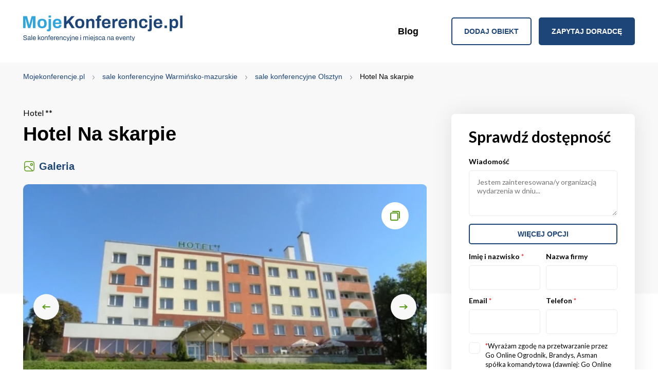

--- FILE ---
content_type: text/html; charset=UTF-8
request_url: https://www.mojekonferencje.pl/olsztyn/hotel-na-skarpie
body_size: 11911
content:
<!DOCTYPE html >
<html class="no-js" lang="pl">
<head>
    <meta charset="utf-8"/>
    <meta http-equiv="X-UA-Compatible" content="IE=edge"/>
    
    <title>Hotel Na skarpie Olsztyn | MojeKonferencje.pl</title>

    <meta name="description" content="Hotel Na skarpie – Olsztyn. Sale szkoleniowe i konferencyjne w całym kraju. Znajdziesz tutaj hotele, ośrodki, centrum na konferencje, szkolenia lub..."/>
    <meta name="keywords" content="Olsztyn, konferencje, mojekonferencje.pl, Hotel Na skarpie, Hotel **, konferencje" />
    <meta name="viewport" content="width=device-width, initial-scale=1, minimum-scale=1, maximum-scale=1, user-scalable=0">
    <meta name="format-detection" content="telephone=no"/>

                                        <meta name="robots" content="index, follow"/>
                                                                                                        <meta property='og:image' content='https://www.mojekonferencje.pl/media/crops/objects/object95/object/obiekt-1200x628.webp'/>
                                    
                    <meta property='og:url' content="https://www.mojekonferencje.pl/olsztyn/hotel-na-skarpie"/>

                <meta property='og:description' content="Hotel Na skarpie – Olsztyn. Sale szkoleniowe i konferencyjne w całym kraju. Znajdziesz tutaj hotele, ośrodki, centrum na konferencje, szkolenia lub..."/>
        <meta property='og:title' content='Hotel Na skarpie Olsztyn - MojeKonferencje.pl'/>
    
    <link rel="apple-touch-icon" sizes="57x57" href="/favicon/apple-icon-57x57.png"/>
    <link rel="apple-touch-icon" sizes="60x60" href="/favicon/apple-icon-60x60.png"/>
    <link rel="apple-touch-icon" sizes="72x72" href="/favicon/apple-icon-72x72.png"/>
    <link rel="apple-touch-icon" sizes="76x76" href="/favicon/apple-icon-76x76.png"/>
    <link rel="apple-touch-icon" sizes="114x114" href="/favicon/apple-icon-114x114.png"/>
        <link rel="apple-touch-icon" sizes="120x120" href="/favicon/apple-icon-120x120.png"/>
    <link rel="apple-touch-icon" sizes="144x144" href="/favicon/apple-icon-144x144.png"/>
    <link rel="apple-touch-icon" sizes="152x152" href="/favicon/apple-icon-152x152.png"/>
    <link rel="apple-touch-icon" sizes="180x180" href="/favicon/apple-icon-180x180.png"/>
    <link rel="icon" type="image/png" sizes="192x192"  href="/favicon/android-icon-192x192.png"/>
    <link rel="icon" type="image/png" sizes="32x32" href="/favicon/favicon-32x32.png"/>
    <link rel="icon" type="image/png" sizes="96x96" href="/favicon/favicon-96x96.png"/>
    <link rel="icon" type="image/png" sizes="16x16" href="/favicon/favicon-16x16.png"/>
    <!-- <link rel="manifest" href="/favicon/manifest.json"/> -->
    <meta name="msapplication-TileColor" content="#ffffff"/>
    <meta name="msapplication-TileImage" content="/ms-icon-144x144.png"/>
    <meta name="theme-color" content="#ffffff"/>
    <meta name="_token" content="iYazfRaJTm3dQDodXrqzIf1gIei7Rd6vxvtg5vMt"/>
    <meta name="msvalidate.01" content="E6CFD2BA097D4D71BDEBB4BE89D5764B" />


    <meta name="csrf-token" content="iYazfRaJTm3dQDodXrqzIf1gIei7Rd6vxvtg5vMt">



            <link rel="canonical" href="https://www.mojekonferencje.pl/olsztyn/hotel-na-skarpie"/>
    

    <link rel="stylesheet" href="https://cdn.mojekonferencje.pl/css/all.css?t=1755690770"/>

    <link href="https://cdn.jsdelivr.net/npm/select2@4.1.0-rc.0/dist/css/select2.min.css" rel="stylesheet" />
    <link rel="preconnect" href="https://fonts.googleapis.com">
    <link rel="preconnect" href="https://fonts.gstatic.com" crossorigin>
    <link href="https://fonts.googleapis.com/css2?family=Lato:ital,wght@0,100;0,300;0,400;0,700;0,900;1,100;1,300;1,400;1,700;1,900&display=swap" rel="stylesheet">
    <link rel="stylesheet" href="https://cdn.jsdelivr.net/npm/snazzy-info-window@1.1.1/dist/snazzy-info-window.min.css" integrity="sha256-upkMuI4cJ6qc2a5y0cHG83sQHyGEe7qw3GJ1RUZnQ44=" crossorigin="anonymous">
    <link rel="stylesheet" href="https://cdn.jsdelivr.net/gh/fancyapps/fancybox@3.5.7/dist/jquery.fancybox.min.css" />

    

                                        <script>
window.dataLayer = window.dataLayer || [];
window.dataLayer.push({
  'section_of_website' : 'prezentacje'
});
</script>
                       
   <!-- Google Tag Manager -->
    <script>(function(w,d,s,l,i){w[l]=w[l]||[];w[l].push({'gtm.start':
                new Date().getTime(),event:'gtm.js'});var f=d.getElementsByTagName(s)[0],
            j=d.createElement(s),dl=l!='dataLayer'?'&l='+l:'';j.async=true;j.src=
            'https://www.googletagmanager.com/gtm.js?id='+i+dl;f.parentNode.insertBefore(j,f);
        })(window,document,'script','dataLayer','GTM-56K65NX5');</script>
    <!-- End Google Tag Manager -->


    
</head>

<body>
<!-- Google Tag Manager (noscript) -->
<noscript><iframe src="https://www.googletagmanager.com/ns.html?id=GTM-56K65NX5"
                  height="0" width="0" style="display:none;visibility:hidden"></iframe></noscript>
<!-- End Google Tag Manager (noscript) -->

<!-- <div class="social-fixed">
            <a title="" href="https://www.facebook.com/mojekonferencjepl-143690342331992/timeline/" target="_blank" rel="nofollow">
            <svg xmlns="http://www.w3.org/2000/svg" xmlns:xlink="http://www.w3.org/1999/xlink" width="10.204" height="19.052" viewBox="0 0 10.204 19.052">
                <defs>
                    <clipPath id="clip-path">
                        <rect id="Rectangle_425" data-name="Rectangle 425" width="10.204" height="19.052" stroke="rgba(0,0,0,0)" stroke-width="1"/>
                    </clipPath>
                </defs>
                <g id="Group_1804" data-name="Group 1804" transform="translate(-245.116 -2946.852)">
                    <g id="Group_563" data-name="Group 563" transform="translate(245.116 2946.852)" clip-path="url(#clip-path)">
                        <path id="Path_625" data-name="Path 625" d="M9.535,10.717l.529-3.448H6.756V5.031A1.724,1.724,0,0,1,8.7,3.168h1.5V.233A18.342,18.342,0,0,0,7.534,0C4.809,0,3.029,1.651,3.029,4.641V7.269H0v3.448H3.029v8.335H6.756V10.717Z" stroke="rgba(0,0,0,0)" stroke-width="1"/>
                    </g>
                </g>
            </svg>
        </a>
            </div> --><header class="header">
    <div class="container">
        <a title="Konferencje - sale konferencyjne oraz szkoleniowe" href="https://www.mojekonferencje.pl" class="logo">
                <span class="top"><img style='width: 310px' class="lazy-images" src="https://cdn.mojekonferencje.pl/img/logo-mojekonferencje-new.svg" alt="Sale konferencyjne w Polsce | Mojekonferencje.pl"></span>
                <span class="bottom" style="display: none;">Sale konferencyjne, miejsca na eventy</span>
        </a>
        <div class="right">
            <a title="" href="#" class="menu-toggle">
                <span></span>
                <span></span>
                <span></span>
            </a>
            <nav>
                <ul>
                    <li>
                        <a title="Blog" href="https://www.mojekonferencje.pl/blog" target="_blank">Blog</a>
                    </li>
                    <li>
                                                                    </li>
                </ul>
                <!-- <div class="social">
                                            <a title="" href="https://www.facebook.com/mojekonferencjepl-143690342331992/timeline/" target="_blank" rel="nofollow">
                            <svg xmlns="http://www.w3.org/2000/svg" xmlns:xlink="http://www.w3.org/1999/xlink" width="10.204" height="19.052" viewBox="0 0 10.204 19.052">
                                <defs>
                                    <clipPath id="clip-path">
                                        <rect id="Rectangle_425" data-name="Rectangle 425" width="10.204" height="19.052" stroke="rgba(0,0,0,0)" stroke-width="1"/>
                                    </clipPath>
                                </defs>
                                <g id="Group_1804" data-name="Group 1804" transform="translate(-245.116 -2946.852)">
                                    <g id="Group_563" data-name="Group 563" transform="translate(245.116 2946.852)" clip-path="url(#clip-path)">
                                        <path id="Path_625" data-name="Path 625" d="M9.535,10.717l.529-3.448H6.756V5.031A1.724,1.724,0,0,1,8.7,3.168h1.5V.233A18.342,18.342,0,0,0,7.534,0C4.809,0,3.029,1.651,3.029,4.641V7.269H0v3.448H3.029v8.335H6.756V10.717Z" stroke="rgba(0,0,0,0)" stroke-width="1"/>
                                    </g>
                                </g>
                            </svg>
                        </a>
                                                                            </div> -->
            </nav>
            <a title="Dodaj obiekt" href="https://www.mojekonferencje.pl/dodaj-obiekt" class="btn btn--transparent">Dodaj obiekt</a>
            <a title="Zapytaj doradcę" href="https://www.mojekonferencje.pl/zapytaj-doradce" class="btn">Zapytaj doradcę</a>
        </div>
    </div>
</header>



    <div class="object-breadcrumbs">
        <div class="container">
            <div class="breadcrumbs" itemscope itemtype="https://schema.org/BreadcrumbList">
                                            <div style="display: inline;" itemprop="itemListElement" itemscope itemtype="https://schema.org/ListItem">
                    <a itemprop="item" href="https://www.mojekonferencje.pl">
                        <span><span itemprop="name">Mojekonferencje.pl</span></span>
                        <meta itemprop="position" content="1" />
                    </a>
                </div>
                                                            <div style="display: inline;" itemprop="itemListElement" itemscope itemtype="https://schema.org/ListItem">
                    <a itemprop="item" href="https://www.mojekonferencje.pl/konferencje-warminsko-mazurskie">
                        <span><span itemprop="name">sale konferencyjne Warmińsko-mazurskie</span></span>
                        <meta itemprop="position" content="1" />
                    </a>
                </div>
                                                            <div style="display: inline;" itemprop="itemListElement" itemscope itemtype="https://schema.org/ListItem">
                    <a itemprop="item" href="https://www.mojekonferencje.pl/sale-konferencyjne-olsztyn">
                        <span><span itemprop="name">sale konferencyjne Olsztyn</span></span>
                        <meta itemprop="position" content="1" />
                    </a>
                </div>
                                                                <span itemprop="itemListElement" itemscope itemtype="https://schema.org/ListItem"><span itemprop="name">Hotel Na skarpie</span> <meta itemprop="position" content="2" /></span>
                                </div>

        </div>
    </div>
    <div class="object-content">
        <div class="container">
            <div class="left">

                <div class="object-title">
    <span class="category">Hotel **</span>
    <h1 class="title h2">Hotel Na skarpie</h1>
    </div>



<script type="application/ld+json">
    {
        "@context": "https://schema.org/",
        "@type": "LocalBusiness",
        "name": "Hotel Na skarpie",
        "address": {
            "@type": "PostalAddress",
            "postalCode": "10-170",
            "streetAddress": "Gietkowska 6a",
            "addressCountry": "PL",
            "addressLocality": "Olsztyn"

        },
        "image": "https://www.mojekonferencje.pl/media/crops/objects/object95/obiekt-394x292.webp",
        "telephone": "89-526-92-11",
        "url": "https://www.mojekonferencje.pl/olsztyn/hotel-na-skarpie",
        "email": "recepcja.naskarpie@hotelewam.pl"
    }
</script>


<script type="application/ld+json">
    {
      "@context": "https://schema.org",
      "@type": "Hotel",
      "name": "Hotel Na skarpie",
      "address": {
        "@type": "PostalAddress",
        "streetAddress": "Gietkowska 6a",
        "addressLocality": "Olsztyn",
        "addressRegion": "warmińsko-mazurskie",
        "postalCode": "10-170",
        "addressCountry": "PL"
      },
      "telephone": "89-526-92-11",
      "url": "https://www.mojekonferencje.pl/olsztyn/hotel-na-skarpie",
      "description": "",
      "image": "https://www.mojekonferencje.pl/media/crops/objects/object95/obiekt-394x292.webp"
    }
</script>
                <div class="object-select-view">
    <a title="" href="#" class="gallery-view current" >Galeria</a>
    </div>



<div class="object-gallery-wrap">
    <a title="" href="#" class="light-icon"><img class="lazy" data-src="/assets/images/lightbox-icon.svg" alt=""></a>
    <div class="object-gallery">

                    <a href="https://www.mojekonferencje.pl/media/objects/object95/obiekt.jpg" data-fancybox="galleryBig" class="img first">
                <picture>
                    <source media="(max-width: 767px)" srcset="/media/crops/objects/object95/obiekt-960x580.webp" />
                    <source media="(min-width: 768px)" srcset="/media/crops/objects/object95/obiekt-960x580.webp" />
                    <img class="lazy" data-src="/media/crops/objects/object95/obiekt-960x580.webp"  alt="Hotel Na skarpie" />
                </picture>
            </a>
        
                                                                            <a title="zdjęcie obiektu, Hotel Na skarpie, Olsztyn" href="/media/crops/objects/object95/object/obiekt-1-960x580.webp" data-fancybox="galleryBig" class="img "><img src="/media/crops/objects/object95/object/obiekt-1-960x580.webp" alt="zdjęcie obiektu, Hotel Na skarpie, Olsztyn"></a>
                                                                                                        <a title="zdjęcie obiektu, Hotel Na skarpie, Olsztyn" href="/media/crops/objects/object95/object/obiekt-960x580.webp" data-fancybox="galleryBig" class="img"><img data-lazy="/media/crops/objects/object95/object/obiekt-960x580.webp" alt="zdjęcie obiektu, Hotel Na skarpie, Olsztyn"></a>
                                                                                                        <a title="zdjęcie pokoju, Hotel Na skarpie, Olsztyn" href="/media/crops/objects/object95/rooms/pokoj-960x580.webp" data-fancybox="galleryBig" class="img"><img data-lazy="/media/crops/objects/object95/rooms/pokoj-960x580.webp" alt="zdjęcie pokoju, Hotel Na skarpie, Olsztyn"></a>
                                                                                                        <a title="zdjęcie pokoju, Hotel Na skarpie, Olsztyn" href="/media/crops/objects/object95/rooms/pokoj-4-960x580.webp" data-fancybox="galleryBig" class="img"><img data-lazy="/media/crops/objects/object95/rooms/pokoj-4-960x580.webp" alt="zdjęcie pokoju, Hotel Na skarpie, Olsztyn"></a>
                                                                                                        <a title="zdjęcie usługi dodatkowej, Hotel Na skarpie, Olsztyn" href="/media/crops/objects/object95/services/restauracja-960x580.webp" data-fancybox="galleryBig" class="img"><img data-lazy="/media/crops/objects/object95/services/restauracja-960x580.webp" alt="zdjęcie usługi dodatkowej, Hotel Na skarpie, Olsztyn"></a>
                                                            </div>
    <div class="object-gallery-nav">

                    <div class="thumb"><img class="lazy" data-src="/media/crops/objects/object95/obiekt-144x95.webp" alt="Hotel Na skarpie"></div>
        
                                                        <div class="thumb"><img class="lazy" data-src="/media/crops/objects/object95/object/obiekt-1-144x95.webp" alt="zdjęcie obiektu, Hotel Na skarpie, Olsztyn"></div>
                                                                <div class="thumb"><img class="lazy" data-src="/media/crops/objects/object95/object/obiekt-144x95.webp" alt="zdjęcie obiektu, Hotel Na skarpie, Olsztyn"></div>
                                                                <div class="thumb"><img class="lazy" data-src="/media/crops/objects/object95/rooms/pokoj-144x95.webp" alt="zdjęcie pokoju, Hotel Na skarpie, Olsztyn"></div>
                                                                <div class="thumb"><img class="lazy" data-src="/media/crops/objects/object95/rooms/pokoj-4-144x95.webp" alt="zdjęcie pokoju, Hotel Na skarpie, Olsztyn"></div>
                                                                <div class="thumb"><img class="lazy" data-src="/media/crops/objects/object95/services/restauracja-144x95.webp" alt="zdjęcie usługi dodatkowej, Hotel Na skarpie, Olsztyn"></div>
                                        </div>
</div>
                <div class="object-icon-list">
    <div class="item">
        <div class="icon"><img class="lazy" data-src="/assets/images/svg/liczba-sal.svg" alt=""></div>
        <div class="number">
                            3
                    </div>
        <div class="desc">Liczba sal</div>
    </div>
    <div class="item">
        <div class="icon"><img class="lazy" data-src="/assets/images/svg/sala-konferencyjna.svg" alt=""></div>
        <div class="number"> - </div>
        <div class="desc">Największa
            sala konferencyjna</div>
    </div>
    <div class="item">
        <div class="icon"><img class="lazy" data-src="/assets/images/svg/liczba-miejsc-noclegowych.svg" alt=""></div>
        <div class="number"> - </div>
        <div class="desc">Liczba miejsc
            noclegowych</div>
    </div>
    <div class="item">
        <div class="icon"><img class="lazy" data-src="/assets/images/svg/liczba-miejsc-parkingowych.svg" alt=""></div>
        <div class="number"> - </div>
        <div class="desc">Liczba miejsc
            parkingowych</div>
    </div>
    <div class="item">
        <div class="icon"><img class="lazy" data-src="/assets/images/svg/liczba-osob-event.svg" alt=""></div>
        <div class="number"> - </div>
        <div class="desc">Liczba osób na event/piknik zewnętrzny</div>
    </div>
</div>

                <div class="object-nav">
                    <a title="" href="#sale">Sale konferencyjne</a>
                    <a title="" href="#opis">Opis</a>
                    <a title="" href="#pokoje">Pokoje</a>
                    <a title="" href="#restauracja">Restauracja</a>
                    <a title="" href="#uslugi">Usługi dodatkowe</a>
                    <a title="" href="#lokalizacja">Lokalizacja</a>
                </div>

                <div class="object-header" id="sale">
        <h2>Sale konferencyjne i szkoleniowe</h2>
        Sale konferencyjne Hotelu Na Skarpie łączą w sobie elegancje, komfort i funkcjonalności , co stwarza doskonałe warunki do organizacji różnego rodzaju  szkoleń ,spotkań biznesowych, naukowych i prywatnych. Sale są  wyposażone w nowoczesny sprzęt umożliwiający profesjonalne prowadzenie spotkań. Do dyspozycji gości korzystających z sali konferencyjnej  oferujemy :projektor multimedialny, video, TV, ekran, tablica, rzutnik slajdów.
    </div>

        
        <div class="gallery-icon">
            <div class="gallery">
                                    <a title="Brak zdjęcia #1" href="/assets/images/no-photo.jpg" class="img" data-fancybox="Brak zdjęcia #1"><img class="lazy" data-src="/assets/images/no-photo.jpg" alt="Brak zdjęcia #1"></a>
                            </div>
            <div class="info">
                <h3 class="title">Hotel Na skarpie - Sala duża</h3>
                <div class="info-text"><strong>Wysokość (m):</strong> -
                </div>
                <div class="info-text"><strong>Powierzchnia (m <sup>2</sup>
                        ):</strong> 65
                </div>
                <div class="list-icon-desc">
                    <div class="item">
                        <div class="icon"><img class="lazy" data-src="/assets/images/svg/podkowa.svg" alt=""></div>
                        <div class="desc">
                            <strong>Podkowa</strong>0
                        </div>
                    </div>
                    <div class="item">
                        <div class="icon"><img class="lazy" data-src="/assets/images/svg/teatr.svg" alt=""></div>
                        <div class="desc">
                            <strong>Teatr</strong>0
                        </div>
                    </div>
                    <div class="item">
                        <div class="icon"><img class="lazy" data-src="/assets/images/svg/szkola.svg" alt=""></div>
                        <div class="desc">
                            <strong>Szkoła</strong>0</div>
                    </div>
                </div>
                <div class="list-icon">
                                                                                                                        
                </div>
            </div>
        </div>

            
        <div class="gallery-icon">
            <div class="gallery">
                                    <a title="Brak zdjęcia #1" href="/assets/images/no-photo.jpg" class="img" data-fancybox="Brak zdjęcia #1"><img class="lazy" data-src="/assets/images/no-photo.jpg" alt="Brak zdjęcia #1"></a>
                            </div>
            <div class="info">
                <h3 class="title">Hotel Na skarpie - Sala średnia</h3>
                <div class="info-text"><strong>Wysokość (m):</strong> -
                </div>
                <div class="info-text"><strong>Powierzchnia (m <sup>2</sup>
                        ):</strong> 37
                </div>
                <div class="list-icon-desc">
                    <div class="item">
                        <div class="icon"><img class="lazy" data-src="/assets/images/svg/podkowa.svg" alt=""></div>
                        <div class="desc">
                            <strong>Podkowa</strong>0
                        </div>
                    </div>
                    <div class="item">
                        <div class="icon"><img class="lazy" data-src="/assets/images/svg/teatr.svg" alt=""></div>
                        <div class="desc">
                            <strong>Teatr</strong>0
                        </div>
                    </div>
                    <div class="item">
                        <div class="icon"><img class="lazy" data-src="/assets/images/svg/szkola.svg" alt=""></div>
                        <div class="desc">
                            <strong>Szkoła</strong>0</div>
                    </div>
                </div>
                <div class="list-icon">
                                                                                                                        
                </div>
            </div>
        </div>

            
        <div class="gallery-icon">
            <div class="gallery">
                                    <a title="Brak zdjęcia #1" href="/assets/images/no-photo.jpg" class="img" data-fancybox="Brak zdjęcia #1"><img class="lazy" data-src="/assets/images/no-photo.jpg" alt="Brak zdjęcia #1"></a>
                            </div>
            <div class="info">
                <h3 class="title">Hotel Na skarpie - Sala mała</h3>
                <div class="info-text"><strong>Wysokość (m):</strong> -
                </div>
                <div class="info-text"><strong>Powierzchnia (m <sup>2</sup>
                        ):</strong> -
                </div>
                <div class="list-icon-desc">
                    <div class="item">
                        <div class="icon"><img class="lazy" data-src="/assets/images/svg/podkowa.svg" alt=""></div>
                        <div class="desc">
                            <strong>Podkowa</strong>0
                        </div>
                    </div>
                    <div class="item">
                        <div class="icon"><img class="lazy" data-src="/assets/images/svg/teatr.svg" alt=""></div>
                        <div class="desc">
                            <strong>Teatr</strong>0
                        </div>
                    </div>
                    <div class="item">
                        <div class="icon"><img class="lazy" data-src="/assets/images/svg/szkola.svg" alt=""></div>
                        <div class="desc">
                            <strong>Szkoła</strong>0</div>
                    </div>
                </div>
                <div class="list-icon">
                                                                                                                        
                </div>
            </div>
        </div>

            
                <div class="object-description" id="opis">
    <h2>Hotel Na skarpie - Opis obiektu</h2>
    W otoczeniu malowniczego parku i w bliskości olsztyńskiego zamku Nasz  Hotel zaprasza Państwa w swoje progi. Lokalizacja na skarpie, od której wziął swoją nazwę, nad doliną rzeki Łyny gwarantuje Państwu spokojny wypoczynek oraz doskonałe warunki do pracy.<br><br /><br><br />Do Państwa dyspozycji oddajemy dwie klimatyzowane sale konferencyjne, których wyposażenie umożliwia profesjonalne przeprowadzenie szkoleń i kongresów. Restauracja hotelowa zadba o Państwa doznania kulinarne, a parking strzeżony zabezpieczy Państwa mienie. Nasi pracownicy zawsze otwarci są na Państwa życzenia i gotowi do wszelkiej pomocy.<br><br />
    <div class="icon-list">
            </div>
</div>
                <div class="text-col " id="pokoje">
        <div class="left">
            <div class="masnory-list">
                            <a href="/media/crops/objects/object95/rooms/pokoj-1500x_.webp" data-fancybox="gallery3"><img class="masnory-img" src="/media/crops/objects/object95/rooms/pokoj-300x184.webp" alt="zdjęcie pokoju, Hotel Na skarpie, Olsztyn"></a>
                            <a href="/media/crops/objects/object95/rooms/pokoj-4-1500x_.webp" data-fancybox="gallery3"><img class="masnory-img" src="/media/crops/objects/object95/rooms/pokoj-4-300x184.webp" alt="zdjęcie pokoju, Hotel Na skarpie, Olsztyn"></a>
                    </div>
        
    
        </div>
        <div class="text">
            <h2>Hotel Na skarpie - Pokoje</h2>
            Hotel oddaje do Państwa dyspozycji 140 miejsc noclegowych w nowoczesnych apartamentach oraz komfortowych pokojach 1-, 2- osobowych z łazienkami, TV, telefonami, które stanowią doskonałe zaplecze do pracy i wypoczynku. W hotelu znajduje się 16 pokoi 1-osobowych i 58 pokoje 2-osobowe oraz 6 apartamentach.
        </div>
    </div>
                                <div class="text-col " id="uslugi">
        <div class="left">
            <a href="/media/crops/objects/object95/services/restauracja-1500x_.webp" data-fancybox="galerry5"><img class="zdjęcie usługi dodatkowej, Hotel Na skarpie, Olsztyn" data-src="/media/crops/objects/object95/services/restauracja-460x304.webp" alt="" data-ll-status="loaded" src="/media/crops/objects/object95/services/restauracja-1500x_.webp"></a>
        
    
        </div>
        <div class="text">
            <h2>Hotel Na skarpie - Usługi dodatkowe</h2>
            W ofercie Hotelu znajduje się również: <br><br />-restauracja <br><br />- kawiarnia <br><br />-parking strzeżony (24h) <br><br />
        </div>
    </div>
                

                <div class="object-opinion" id="opinie" itemscope itemtype="http://schema.org/Hotel">
    
    <meta itemprop="name" content="Hotel Na skarpie"/>
    <meta itemprop="image" content="https://www.mojekonferencje.pl/media/crops/objects/object95/obiekt-511x313.webp"/>
    <meta itemprop="address" content="Gietkowska 6a 10-170 Olsztyn"/>
    <meta itemprop="telephone" content="89-526-92-11"/>

    <div class="title h2">Opinie</div>
    <div class="opinion-top">
        <div class="left">
                                    
            
            
            
            <span>0.00</span>
            <div class="stars">
                                                            <img class="lazy" data- src="/assets/images/star-gray.svg">
                                                                                <img class="lazy" data- src="/assets/images/star-gray.svg">
                                                                                <img class="lazy" data- src="/assets/images/star-gray.svg">
                                                                                <img class="lazy" data- src="/assets/images/star-gray.svg">
                                                                                <img class="lazy" data- src="/assets/images/star-gray.svg">
                                                </div>
            <i>0
                                    opinii
                            </i>
        </div>
        <div class="right">
            <p>Byłaś/eś w obiekcie <strong>Hotel Na skarpie</strong>? </p>
            <p>Dodaj opinię! Oceń obiekt! Twoja opinia pomoże wypromować to wspaniałe miejsce.</p>
            <a title="" href="#add-opinion" class="btn open-popup">Dodaj opinię</a>
        </div>
    </div>

    
            <div class="empty-opinion">
            Aktualnie brak komentarzy dla tego obiektu. Bądź pierwszy – dodaj komentarz!
        </div>
    
    
    </div>

<div class="add-opinion popup" id="add-opinion">
    <div class="add-opinion__inner popup-inner">
        <a title="" href="#" class="close-popup"></a>
        <h2>Dodaj opinie</h2>
        <form class="form js-validate" action="https://www.mojekonferencje.pl/add_comment" method="post">
            <input type="hidden" name="_token" value="iYazfRaJTm3dQDodXrqzIf1gIei7Rd6vxvtg5vMt" autocomplete="off">
            <input type="hidden" name="obiekt_id" value="95">
            <div class="form-wrap form-wrap--half">
                <label>Imię / Pseudonim <span class="req">*</span></label>
                <div class="input"><input type="text" name="nick_name" value="" required></div>
            </div>
            <div class="form-wrap form-wrap--half">
                <label>Email <i>(nie będzie widoczny na stronie)</i> <span class="req">*</span></label>
                <div class="input"><input type="email" name="email" required value=""></div>
            </div>
            <div class="form-wrap">
                <label>Treść opinii <span class="req">*</span></label>
                <div class="textarea"><textarea name="comment" required></textarea></div>
            </div>
            <div class="form-wrap">
                <label>Ocena <i>(zaznacz gwiazdki)</i><span class="req">*</span></label>
                <div class="stars-vote">
                    <input type="radio" name="mark" value="5" id="star1" class="stars-vote__input" required="">
                    <label for="star1" class="stars-vote__label"></label>
                    <input type="radio" name="mark" value="4" id="star2" class="stars-vote__input" required="">
                    <label for="star2" class="stars-vote__label"></label>
                    <input type="radio" name="mark" value="3" id="star3" class="stars-vote__input" required="">
                    <label for="star3" class="stars-vote__label"></label>
                    <input type="radio" name="mark" value="2" id="star4" class="stars-vote__input" required="">
                    <label for="star4" class="stars-vote__label"></label>
                    <input type="radio" name="mark" value="1" id="star5" class="stars-vote__input" required="">
                    <label for="star5" class="stars-vote__label"></label>
                </div>
            </div>
            <div class="from-checkbox">
                <input type="checkbox" required name="check2" id="check2">
                <label for="check2">
                    <div class="short"><span class="req">*</span>Wyrażam zgodę na przetwarzanie przez Go Online Sp. z
                        o.o. właściciela serwisu MojeKonferencje.pl, moich danych osobowych…
                    </div>
                    <div class="long" style="display: none"><span class="req">*</span>Wyrażam zgodę na przetwarzanie
                        przez Go Online Sp. z o.o. właściciela serwisu MojeKonferencje.pl, moich danych osobowych
                        właściciela serwisu MojeKonferencje.pl, moich danych osobowych.
                    </div>
                    <span class="toggle"><i>Rozwiń</i><i>Zwiń</i></span>
                </label>
            </div>

            <div class="button">
                <script src="https://www.google.com/recaptcha/api.js?hl=pl" async defer></script><div class="g-recaptcha" theme="light" id="buzzNoCaptchaId_e04cd93640297021a5a5da78253ae7db" data-sitekey="6Lds754UAAAAAAfz4C97jYLSowymns9jYHwWC1P1"></div>
                <input type="hidden" class="hiddenRecaptcha required" name="hiddenRecaptcha" id="hiddenRecaptcha">
                <input type="submit" class="btn" value="Dodaj opinię">

            </div>
        </form>
    </div>
</div>



                
            </div>
                        <div class="right">
                <div class="avaiable-object">
                    <div class="title h2">Sprawdź dostępność</div>

                    <form class="form js-validate"  action="https://www.mojekonferencje.pl/obiekt/send_question" method="POST" enctype="multipart/form-data">
                        <input type="hidden" name="_token" value="iYazfRaJTm3dQDodXrqzIf1gIei7Rd6vxvtg5vMt" autocomplete="off">
                        <input type="hidden" name="obiekt_slug" value="hotel-na-skarpie">
                        <input type="hidden" name="city_slug" value="olsztyn">
                        <input type="hidden" name="obiekt_name" value="Hotel Na skarpie">
                        <div class="form-wrap">
                            <label>Wiadomość</label>
                            <div class="textarea">
                                <textarea  name="additional_services" placeholder="Jestem zainteresowana/y organizacją wydarzenia w dniu..." class="connect-input5"></textarea>
                            </div>
                        </div>
                        <div class="btn-form">
                            <a title="" href="#check-availability" class="btn btn--transparent open-popup">Więcej
                                opcji</a></div>
                        <div class="form-wrap form-wrap--half">
                            <label>Imię i nazwisko <span class="req">*</span></label>
                            <div class="input"><input type="text" name="name" required class="connect-input1"></div>
                        </div>
                        <div class="form-wrap form-wrap--half">
                            <label>Nazwa firmy</label>
                            <div class="input"><input type="text" name="company" class="connect-input2"></div>
                        </div>
                        <div class="form-wrap form-wrap--half">
                            <label>Email <span class="req">*</span></label>
                            <div class="input"><input type="email" name="email" required class="connect-input3"></div>
                        </div>
                        <div class="form-wrap form-wrap--half">
                            <label>Telefon <span class="req">*</span></label>
                            <div class="input"><input type="number" name="phone" required class="connect-input4"></div>
                        </div>
                        <div class="from-checkbox">
                            <input type="checkbox" required name="chec1" id="check1">
                            <label for="check1">
                                <div class="short"><span class="req">*</span>Wyrażam zgodę na przetwarzanie przez Go Online Ogrodnik, Brandys, Asman spółka komandytowa (dawniej: Go Online sp. z o.o.) właściciela serwisu MojeKonferencje.pl, moich danych osobowych…
                                </div>
                                <div class="long" style="display: none"><span class="req">*</span>Wyrażam zgodę na przetwarzanie przez Go Online Ogrodnik, Brandys, Asman spółka komandytowa (dawniej: Go Online sp. z o.o.)&nbsp;właściciela serwisu mojekonferencje.pl moich danych osobowych udostępnionych przez mnie w formularzu na stronie internetowej www.mojekonferencje.pl w celu realizacji odpowiedzi na zapytanie oraz zgodnie z <a href="https://www.mojekonferencje.pl/media/settings/polityka-prywatnos-ci-serwisu-internetowego-mojekonferencje.pdf" target="_blank">Polityką Prywatności</a> oraz <a href="https://www.mojekonferencje.pl/media/settings/regulamin-serwisu-mojekonferencje.pdf" target="_blank">Regulaminem</a>, z których treścią się zapoznałem i jest ona dla mnie jasna.
                                </div>
                                <span class="toggle"><i>Rozwiń</i><i>Zwiń</i></span>
                            </label>
                        </div>
                        <div class="button">
                            <input type="submit" class="btn" value="Wyślij zapytanie">
                        </div>
                    </form>
                </div>
            </div>
                    </div>
    </div>

    <div class="object-btn-fixed">
        <a href="#" class="btn">Sprawdź dostępność</a>
    </div>

    <div class="object-near bg-gray">
    <div class="container">
        <h2 class="title">Obiekty konferencyjne w okolicy Olsztyn</h2>
        <div class="col4">

                            <div class="col4-item">
    <div title="" href="#" class="thumb-above">
        <a href="https://www.mojekonferencje.pl/olsztyn/kuznia-spoleczna" class="img">
            <img class="lazy" data-src="/media/crops/objects/object6648/1707372811-kuzniaspoleczna-167-335x224.webp" alt="Kuźnia Społeczna">
            <div class="km">~0.44 km</div>
        </a>
        <div class="text">
            <a href="https://www.mojekonferencje.pl/olsztyn/kuznia-spoleczna" class="title">Kuźnia Społeczna</a>
            <a href="https://www.mojekonferencje.pl/olsztyn/kuznia-spoleczna" class="desc">
                Olsztyn
            </a>
            <div class="km">Tylko ~0.44 km od <strong>Hotel Na skarpie</strong>
            </div>
        </div>
    </div>
</div>                            <div class="col4-item">
    <div title="" href="#" class="thumb-above">
        <a href="https://www.mojekonferencje.pl/olsztyn/villa-garden-dyplomat" class="img">
            <img class="lazy" data-src="/media/crops/objects/object6712/20240803-134659-335x224.webp" alt="Villa Garden Dyplomat">
            <div class="km">~0.87 km</div>
        </a>
        <div class="text">
            <a href="https://www.mojekonferencje.pl/olsztyn/villa-garden-dyplomat" class="title">Villa Garden Dyplomat</a>
            <a href="https://www.mojekonferencje.pl/olsztyn/villa-garden-dyplomat" class="desc">
                Olsztyn
            </a>
            <div class="km">Tylko ~0.87 km od <strong>Hotel Na skarpie</strong>
            </div>
        </div>
    </div>
</div>                            <div class="col4-item">
    <div title="" href="#" class="thumb-above">
        <a href="https://www.mojekonferencje.pl/olsztyn/warminski-hotel--conference" class="img">
            <img class="lazy" data-src="/media/crops/objects/object209/dsc6678-335x224.webp" alt="Warmiński Hotel &amp; Conference">
            <div class="km">~1.1 km</div>
        </a>
        <div class="text">
            <a href="https://www.mojekonferencje.pl/olsztyn/warminski-hotel--conference" class="title">Warmiński Hotel &amp; Conference</a>
            <a href="https://www.mojekonferencje.pl/olsztyn/warminski-hotel--conference" class="desc">
                Olsztyn
            </a>
            <div class="km">Tylko ~1.1 km od <strong>Hotel Na skarpie</strong>
            </div>
        </div>
    </div>
</div>                            <div class="col4-item">
    <div title="" href="#" class="thumb-above">
        <a href="https://www.mojekonferencje.pl/olsztyn/przystan-hotel--spa" class="img">
            <img class="lazy" data-src="/media/crops/objects/object4348/355913090-806608221195207-2971326190389291755-n-335x224.webp" alt="Przystań Hotel &amp; SPA ****">
            <div class="km">~1.54 km</div>
        </a>
        <div class="text">
            <a href="https://www.mojekonferencje.pl/olsztyn/przystan-hotel--spa" class="title">Przystań Hotel &amp; SPA ****</a>
            <a href="https://www.mojekonferencje.pl/olsztyn/przystan-hotel--spa" class="desc">
                Olsztyn
            </a>
            <div class="km">Tylko ~1.54 km od <strong>Hotel Na skarpie</strong>
            </div>
        </div>
    </div>
</div>                            <div class="col4-item">
    <div title="" href="#" class="thumb-above">
        <a href="https://www.mojekonferencje.pl/olsztyn/olsztynski-park-naukowo-technologiczny" class="img">
            <img class="lazy" data-src="/media/crops/objects/object2680/opn-t-dron-335x224.webp" alt="Olsztyński Park Naukowo-Technologiczny">
            <div class="km">~3.74 km</div>
        </a>
        <div class="text">
            <a href="https://www.mojekonferencje.pl/olsztyn/olsztynski-park-naukowo-technologiczny" class="title">Olsztyński Park Naukowo-Technologiczny</a>
            <a href="https://www.mojekonferencje.pl/olsztyn/olsztynski-park-naukowo-technologiczny" class="desc">
                Olsztyn
            </a>
            <div class="km">Tylko ~3.74 km od <strong>Hotel Na skarpie</strong>
            </div>
        </div>
    </div>
</div>                            <div class="col4-item">
    <div title="" href="#" class="thumb-above">
        <a href="https://www.mojekonferencje.pl/olsztyn/hotel-marina-club" class="img">
            <img class="lazy" data-src="/media/crops/objects/object6431/31a-kopia-335x224.webp" alt="Hotel Marina Club">
            <div class="km">~10.27 km</div>
        </a>
        <div class="text">
            <a href="https://www.mojekonferencje.pl/olsztyn/hotel-marina-club" class="title">Hotel Marina Club</a>
            <a href="https://www.mojekonferencje.pl/olsztyn/hotel-marina-club" class="desc">
                Olsztyn
            </a>
            <div class="km">Tylko ~10.27 km od <strong>Hotel Na skarpie</strong>
            </div>
        </div>
    </div>
</div>                            <div class="col4-item">
    <div title="" href="#" class="thumb-above">
        <a href="https://www.mojekonferencje.pl/stawiguda-/osrodek-wypoczynkowy-lansk-centrum-obslugi-kprm" class="img">
            <img class="lazy" data-src="/media/crops/objects/object1961/lansk-dron-4-copy-335x224.webp" alt="Ośrodek Wypoczynkowy Łańsk">
            <div class="km">~16.95 km</div>
        </a>
        <div class="text">
            <a href="https://www.mojekonferencje.pl/stawiguda-/osrodek-wypoczynkowy-lansk-centrum-obslugi-kprm" class="title">Ośrodek Wypoczynkowy Łańsk</a>
            <a href="https://www.mojekonferencje.pl/stawiguda-/osrodek-wypoczynkowy-lansk-centrum-obslugi-kprm" class="desc">
                Stawiguda
            </a>
            <div class="km">Tylko ~16.95 km od <strong>Hotel Na skarpie</strong>
            </div>
        </div>
    </div>
</div>            
        </div>
    </div>
</div>
    

    <div class="map-popup">
    <div class="map-popup__inner">
        <a title="" href="#" class="close-map"></a>
        <div class="map-popup__left">
        </div>
        <div class="map-popup__right">
            <div id="obiekts-map" data-lat="52.229675" data-lng="21.012230" data-zoom="10"></div>
            <div class="map-popup__route">
                <div class="left">
                    <div class="h2">Wyznacz trasę</div>
                    <p>Zaznacz obiekt na mapie, następnie uzupełnij adres początkowy i kliknij przycisk “Wyznacz
                        trasę”.</p>
                </div>
                <div class="right">
                    <span>Twoja lokalizacja</span>
                    <form id="directionFrom">
                        <input id="directionAddress" name="company" type="text" value="" placeholder="Ulica, nr, miasto">
                        <button id="mapShowDiretionsButton" class="btn"> WYZNACZ <span>TRASĘ</span></button>
                    </form>
                    <p id="mapDirectionAlert"></p>
                </div>

            </div>
        </div>
    </div>
</div>
    <div class="check-availability popup" id="check-availability">
    <div class="popup-inner">
        <a title=""  href="#" class="close-popup"></a>
        <div class="h2">Sprawdź dostępność</div>
        <form class="form js-validate" action="https://www.mojekonferencje.pl/obiekt/send_question" method="POST" enctype="multipart/form-data" >
            <input type="hidden" name="_token" value="iYazfRaJTm3dQDodXrqzIf1gIei7Rd6vxvtg5vMt" autocomplete="off">
            <input type="hidden" name="obiekt_slug" value="hotel-na-skarpie">
            <input type="hidden" name="city_slug" value="olsztyn">
            <input type="hidden" name="obiekt_name" value="Hotel Na skarpie">
            <div class="form-wrap form-wrap--half">
                <label>Imię i nazwisko <span class="req">*</span></label>
                <div class="input"><input class="connect-input1" type="text" name="name" required></div>
            </div>
            <div class="form-wrap form-wrap--half">
                <label>Nazwa firmy</label>
                <div class="input"><input class="connect-input2"  type="text" name="company"></div>
            </div>
            <div class="form-wrap form-wrap--half">
                <label>Email <span class="req">*</span></label>
                <div class="input"><input  class="connect-input3" type="email" name="email" required></div>
            </div>
            <div class="form-wrap form-wrap--half">
                <label>Telefon <span class="req">*</span></label>
                <div class="input"><input class="connect-input4"  type="number" name="phone" required></div>
            </div>
            <div class="form-wrap form-wrap--half form-wrap--col2">
                <label>Data wydarzenia <span class="req">*</span></label>
                <div class="form-wrap form-wrap--half">
                    <label>Od</label>
                    <div class="date"><input type="date" name="date_from" class="date-from" required></div>
                </div>
                <div class="form-wrap form-wrap--half">
                    <label>Do</label>
                    <div class="date"><input type="date" name="date_to" class="date-to" required></div>
                </div>
            </div>
            <div class="form-wrap form-wrap--half form-wrap--col2 one-day disabled">
                <label>Godzina wydarzenia <span class="req">*</span></label>
                <div class="form-wrap form-wrap--half">
                    <label>Od</label>
                    <div class="select">
                        <select class="select2 select-from" data-placeholder="Wybierz" name="hour_from">
                            <option></option>
                            <option>00:00</option>
                            <option>01:00</option>
                            <option>02:00</option>
                            <option>03:00</option>
                            <option>04:00</option>
                            <option>05:00</option>
                            <option>06:00</option>
                            <option>07:00</option>
                            <option>08:00</option>
                            <option>09:00</option>
                            <option>10:00</option>
                            <option>11:00</option>
                            <option>12:00</option>
                            <option>13:00</option>
                            <option>14:00</option>
                            <option>15:00</option>
                            <option>16:00</option>
                            <option>17:00</option>
                            <option>18:00</option>
                            <option>19:00</option>
                            <option>20:00</option>
                            <option>21:00</option>
                            <option>22:00</option>
                            <option>23:00</option>
                            <option>24:00</option>
                        </select>
                    </div>
                </div>
                <div class="form-wrap form-wrap--half select-to-wrap disabled">
                    <label>Do</label>
                    <div class="select">
                        <select class="select2 select-to" data-placeholder="Wybierz" name="hour_to">
                            <option></option>
                            <option>00:00</option>
                            <option>01:00</option>
                            <option>02:00</option>
                            <option>03:00</option>
                            <option>04:00</option>
                            <option>05:00</option>
                            <option>06:00</option>
                            <option>07:00</option>
                            <option>08:00</option>
                            <option>09:00</option>
                            <option>10:00</option>
                            <option>11:00</option>
                            <option>12:00</option>
                            <option>13:00</option>
                            <option>14:00</option>
                            <option>15:00</option>
                            <option>16:00</option>
                            <option>17:00</option>
                            <option>18:00</option>
                            <option>19:00</option>
                            <option>20:00</option>
                            <option>21:00</option>
                            <option>22:00</option>
                            <option>23:00</option>
                            <option>24:00</option>
                        </select>
                    </div>
                </div>
            </div>
            <div class="form-wrap form-wrap--half form-wrap--col2">
                <label>Liczba miejsc noclegowych</label>
                <div class="form-wrap form-wrap--half">
                    <label>Pokoje 1 os.</label>
                    <div class="input"><input type="number" name="rooms_amount"></div>
                </div>
                <div class="form-wrap form-wrap--half">
                    <label>Pokoje 2 os.</label>
                    <div class="input"><input type="number" name="twin_rooms_amount"></div>
                </div>
            </div>
            <div class="form-wrap form-wrap--half form-wrap--col2">
                <div class="form-wrap form-wrap--half">
                    <label>Liczba sal</label>
                    <div class="select">
                        <select class="select2 js-count-hall" name="halls_amount" data-placeholder="Wybierz" required>
                            <option></option>
                            <option value="1">1</option>
                            <option value="2">2</option>
                            <option value="3">3</option>
                            <option value="4">4</option>
                            <option value="5">5</option>
                            <option value="6">6</option>
                            <option value="7">7</option>
                            <option value="8">8</option>
                            <option value="9">9</option>
                            <option value="10">10</option>
                            <option value="11">11</option>
                            <option value="12">12</option>
                        </select>
                    </div>
                </div>
            </div>
            <div class="count-halls">
                <div class="title">Szacowana liczba uczestników w każdej sali</div>
                <div class="inner"></div>
            </div>
            <div class="form-wrap">
                <label>Catering</label>
                <div class="textarea"><textarea name="catering"></textarea></div>
            </div>
            <div class="form-wrap">
                <label>Wiadomość</label>
                <div class="textarea"><textarea class="connect-input5"  name="additional_services"></textarea></div>
            </div>

            <div class="form-wrap">
                <label for="file-upload">Załącz plik</label>
                <div class="file-form">
                    <label class="file-btn" for="file-upload">Wybierz plik</label>
                    <div class="file-form__list">Nie wybrano pliku</div>
                    <input type="file" id="file-upload" name="file_upload" accept=".png,.jpg,.jpeg,.pdf,.txt,.doc,.docx">
                </div>
                <div class="file-form-info">Załącznik może mieć maks. 5 MB</div>
                <div class="file-form-info">Dozwolone formaty plików: jpg, jpeg, png, pdf, txt, doc, docx</div>
            </div>

            <div class="from-checkbox">
                <input type="checkbox" required name="check3" id="check3">
                <label for="check3">
                    <div class="short"><span class="req">*</span>Wyrażam zgodę na przetwarzanie przez Go Online Ogrodnik, Brandys, Asman spółka komandytowa (dawniej: Go Online sp. z o.o.) właściciela serwisu MojeKonferencje.pl, moich danych osobowych…</div>
                    <div class="long" style="display: none"><span class="req">*</span>Wyrażam zgodę na przetwarzanie przez Go Online Ogrodnik, Brandys, Asman spółka komandytowa (dawniej: Go Online sp. z o.o.)&nbsp;właściciela serwisu mojekonferencje.pl moich danych osobowych udostępnionych przez mnie w formularzu na stronie internetowej www.mojekonferencje.pl w celu realizacji odpowiedzi na zapytanie oraz zgodnie z <a href="https://www.mojekonferencje.pl/media/settings/polityka-prywatnos-ci-serwisu-internetowego-mojekonferencje.pdf" target="_blank">Polityką Prywatności</a> oraz <a href="https://www.mojekonferencje.pl/media/settings/regulamin-serwisu-mojekonferencje.pdf" target="_blank">Regulaminem</a>, z których treścią się zapoznałem i jest ona dla mnie jasna.</div>
                    <span class="toggle"><i>Rozwiń</i><i>Zwiń</i></span>
                </label>
            </div>
            <div class="button"><input type="submit" class="btn" value="Sprawdź dostępność"></div>
        </form>
    </div>
</div>


    


    

<!--[if lt IE 9]>
<script src="//cdn.jsdelivr.net/selectivizr/1.0.3b/selectivizr.min.js"></script>
<![endif]-->
<footer class="footer">
    <div class="icon">
        <div class="blue" data-aos="fade"></div>
        <div class="green" data-aos="fade" data-aos-delay="300"></div>
    </div>
    <div class="scroll-top"><img class="lazy" data-src="/assets/images/arrow.svg"></div>
    <div class="container">
        <div class="col">
            <div class="title">Informacje</div>
            <ul>
                <li>
                    <a title="Zapytaj doradcę" href="https://www.mojekonferencje.pl/zapytaj-doradce">Zapytaj doradcę</a>
                </li>
                <li>
                    <a title="Kontakt" href="https://www.mojekonferencje.pl/kontakt">Kontakt</a>
                </li>
                <li><a title="Blog" href="https://www.mojekonferencje.pl/blog" target="_blank">Blog</a>
                </li>
                <li>
                    <a title="Oferty według miast" href="https://www.mojekonferencje.pl/lista-miast">Oferty według miast</a>
                </li>
            </ul>
            <div class="social">
                                    <a title="" href="https://www.facebook.com/mojekonferencjepl-143690342331992/timeline/" target="_blank" rel="nofollow">
                        <svg xmlns="http://www.w3.org/2000/svg" xmlns:xlink="http://www.w3.org/1999/xlink" width="10.204" height="19.052" viewBox="0 0 10.204 19.052">
                            <defs>
                                <clipPath id="clip-path">
                                    <rect id="Rectangle_425" data-name="Rectangle 425" width="10.204" height="19.052" stroke="rgba(0,0,0,0)" stroke-width="1"/>
                                </clipPath>
                            </defs>
                            <g id="Group_1804" data-name="Group 1804" transform="translate(-245.116 -2946.852)">
                                <g id="Group_563" data-name="Group 563" transform="translate(245.116 2946.852)" clip-path="url(#clip-path)">
                                    <path id="Path_625" data-name="Path 625" d="M9.535,10.717l.529-3.448H6.756V5.031A1.724,1.724,0,0,1,8.7,3.168h1.5V.233A18.342,18.342,0,0,0,7.534,0C4.809,0,3.029,1.651,3.029,4.641V7.269H0v3.448H3.029v8.335H6.756V10.717Z" stroke="rgba(0,0,0,0)" stroke-width="1"/>
                                </g>
                            </g>
                        </svg>
                    </a>
                                                            </div>
            <div class="title" style="margin-top: 40px;">Dla obiektów</div>
            <ul>
                <li>
                    <a title="Dodaj obiekt" href="https://www.mojekonferencje.pl/dodaj-obiekt">Dodaj obiekt</a>
                </li>
                <li><a title="Logowanie dla obiektów" href="https://www.mojekonferencje.pl/panel">Logowanie dla obiektów</a></li>
            </ul>
        </div>
        <div class="col">
            <div class="title">Imprezy firmowe</div>
            <ul>
                <li><a href="https://www.mojekonferencje.pl/imprezy-firmowe">Imprezy firmowe</a></li>
                <li><a href="https://www.mojekonferencje.pl/imprezy-firmowe-bydgoszcz">Imprezy firmowe Bydgoszcz</a></li>
                <li><a href="https://www.mojekonferencje.pl/imprezy-firmowe-gdynia">Imprezy firmowe Gdynia</a></li>
                <li><a href="https://www.mojekonferencje.pl/imprezy-firmowe-karpacz">Imprezy firmowe Karpacz</a></li>
                <li><a href="https://www.mojekonferencje.pl/imprezy-firmowe-katowice">Imprezy firmowe Katowice</a></li>
                <li><a href="https://www.mojekonferencje.pl/imprezy-firmowe-kielce">Imprezy firmowe Kielce</a></li>
                <li><a href="https://www.mojekonferencje.pl/imprezy-firmowe-krakow">Imprezy firmowe Kraków</a></li>
                <li><a href="https://www.mojekonferencje.pl/imprezy-firmowe-lublin">Imprezy firmowe Lublin</a></li>
                <li><a href="https://www.mojekonferencje.pl/imprezy-firmowe-poznan">Imprezy firmowe Poznań</a></li>
                <li><a href="https://www.mojekonferencje.pl/imprezy-firmowe-sopot">Imprezy firmowe Sopot</a></li>
                <li><a href="https://www.mojekonferencje.pl/imprezy-firmowe-szczecin">Imprezy firmowe Szczecin</a></li>
                <li><a href="https://www.mojekonferencje.pl/imprezy-firmowe-szklarska-poreba">Imprezy firmowe Szklarska Poręba</a></li>
                <li><a href="https://www.mojekonferencje.pl/imprezy-firmowe-torun">Imprezy firmowe Toruń</a></li>
                <li><a href="https://www.mojekonferencje.pl/imprezy-firmowe-warszawa">Imprezy firmowe Warszawa</a></li>
                <li><a href="https://www.mojekonferencje.pl/imprezy-firmowe-wisla">Imprezy firmowe Wisła</a></li>
                <li><a href="https://www.mojekonferencje.pl/imprezy-firmowe-wroclaw">Imprezy firmowe Wrocław</a></li>
                <li><a href="https://www.mojekonferencje.pl/imprezy-firmowe-zakopane">Imprezy firmowe Zakopane</a></li>
                <li><a href="https://www.mojekonferencje.pl/imprezy-firmowe-lodz">Imprezy firmowe Łódź</a></li>
                <li><a href="https://www.mojekonferencje.pl/imprezy-firmowe-swieradow-zdroj">Imprezy firmowe Świeradów- Zdrój</a></li>
            </ul>
        </div>
        <div class="col">
            <div class="title">Miasta</div>
            <ul>
                                                                            
                        <li>
                            <a title="Sale konferencyjne Warszawa" href="https://www.mojekonferencje.pl/sale-konferencyjne-warszawa">Sale
                                konferencyjne Warszawa</a>
                        </li>
                                            
                        <li>
                            <a title="Sale konferencyjne Kraków" href="https://www.mojekonferencje.pl/sale-konferencyjne-krakow">Sale
                                konferencyjne Kraków</a>
                        </li>
                                                                        <li>
                                <a title="Sale konferencyjne Trójmiasto" href="https://www.mojekonferencje.pl/obiekty-konferencyjne-trojmiasto">Sale
                                    konferencyjne Trójmiasto</a>
                            </li>
                                                    
                        <li>
                            <a title="Sale konferencyjne Łódź" href="https://www.mojekonferencje.pl/sale-konferencyjne-lodz">Sale
                                konferencyjne Łódź</a>
                        </li>
                                            
                        <li>
                            <a title="Sale konferencyjne Poznań" href="https://www.mojekonferencje.pl/sale-konferencyjne-poznan">Sale
                                konferencyjne Poznań</a>
                        </li>
                                            
                        <li>
                            <a title="Sale konferencyjne Wrocław" href="https://www.mojekonferencje.pl/sale-konferencyjne-wroclaw">Sale
                                konferencyjne Wrocław</a>
                        </li>
                                            
                        <li>
                            <a title="Sale konferencyjne Gdańsk" href="https://www.mojekonferencje.pl/sale-konferencyjne-gdansk">Sale
                                konferencyjne Gdańsk</a>
                        </li>
                                            
                        <li>
                            <a title="Sale konferencyjne Zakopane" href="https://www.mojekonferencje.pl/sale-konferencyjne-zakopane">Sale
                                konferencyjne Zakopane</a>
                        </li>
                                            
                        <li>
                            <a title="Sale konferencyjne Katowice" href="https://www.mojekonferencje.pl/sale-konferencyjne-katowice">Sale
                                konferencyjne Katowice</a>
                        </li>
                                            
                        <li>
                            <a title="Sale konferencyjne Wisła" href="https://www.mojekonferencje.pl/sale-konferencyjne-wisla">Sale
                                konferencyjne Wisła</a>
                        </li>
                                            
                        <li>
                            <a title="Sale konferencyjne Sopot" href="https://www.mojekonferencje.pl/sale-konferencyjne-sopot">Sale
                                konferencyjne Sopot</a>
                        </li>
                                            
                        <li>
                            <a title="Sale konferencyjne Lublin" href="https://www.mojekonferencje.pl/sale-konferencyjne-lublin">Sale
                                konferencyjne Lublin</a>
                        </li>
                                            
                        <li>
                            <a title="Sale konferencyjne Gdynia" href="https://www.mojekonferencje.pl/sale-konferencyjne-gdynia">Sale
                                konferencyjne Gdynia</a>
                        </li>
                                            
                        <li>
                            <a title="Sale konferencyjne Kielce" href="https://www.mojekonferencje.pl/sale-konferencyjne-kielce">Sale
                                konferencyjne Kielce</a>
                        </li>
                                            
                        <li>
                            <a title="Sale konferencyjne Kołobrzeg" href="https://www.mojekonferencje.pl/sale-konferencyjne-kolobrzeg">Sale
                                konferencyjne Kołobrzeg</a>
                        </li>
                                            
                        <li>
                            <a title="Sale konferencyjne Szczyrk" href="https://www.mojekonferencje.pl/sale-konferencyjne-szczyrk">Sale
                                konferencyjne Szczyrk</a>
                        </li>
                                                </ul>
        </div>
        <div class="col">
            <div class="title">Województwa</div>
            <ul>
                                                            <li>
                            <a title="Sale konferencyjne dolnośląskie" href="https://www.mojekonferencje.pl/konferencje-dolnoslaskie">Sale
                                konferencyjne dolnośląskie</a>
                        </li>
                                            <li>
                            <a title="Sale konferencyjne kujawsko-pomorskie" href="https://www.mojekonferencje.pl/konferencje-kujawsko-pomorskie">Sale
                                konferencyjne kujawsko-pomorskie</a>
                        </li>
                                            <li>
                            <a title="Sale konferencyjne lubelskie" href="https://www.mojekonferencje.pl/konferencje-lubelskie">Sale
                                konferencyjne lubelskie</a>
                        </li>
                                            <li>
                            <a title="Sale konferencyjne lubuskie" href="https://www.mojekonferencje.pl/konferencje-lubuskie">Sale
                                konferencyjne lubuskie</a>
                        </li>
                                            <li>
                            <a title="Sale konferencyjne łódzkie" href="https://www.mojekonferencje.pl/konferencje-lodzkie">Sale
                                konferencyjne łódzkie</a>
                        </li>
                                            <li>
                            <a title="Sale konferencyjne małopolskie" href="https://www.mojekonferencje.pl/konferencje-malopolskie">Sale
                                konferencyjne małopolskie</a>
                        </li>
                                            <li>
                            <a title="Sale konferencyjne mazowieckie" href="https://www.mojekonferencje.pl/konferencje-mazowieckie">Sale
                                konferencyjne mazowieckie</a>
                        </li>
                                            <li>
                            <a title="Sale konferencyjne opolskie" href="https://www.mojekonferencje.pl/konferencje-opolskie">Sale
                                konferencyjne opolskie</a>
                        </li>
                                            <li>
                            <a title="Sale konferencyjne podkarpackie" href="https://www.mojekonferencje.pl/konferencje-podkarpackie">Sale
                                konferencyjne podkarpackie</a>
                        </li>
                                            <li>
                            <a title="Sale konferencyjne podlaskie" href="https://www.mojekonferencje.pl/konferencje-podlaskie">Sale
                                konferencyjne podlaskie</a>
                        </li>
                                            <li>
                            <a title="Sale konferencyjne pomorskie" href="https://www.mojekonferencje.pl/konferencje-pomorskie">Sale
                                konferencyjne pomorskie</a>
                        </li>
                                            <li>
                            <a title="Sale konferencyjne śląskie" href="https://www.mojekonferencje.pl/konferencje-slaskie">Sale
                                konferencyjne śląskie</a>
                        </li>
                                            <li>
                            <a title="Sale konferencyjne świętokrzyskie" href="https://www.mojekonferencje.pl/konferencje-swietokrzyskie">Sale
                                konferencyjne świętokrzyskie</a>
                        </li>
                                            <li>
                            <a title="Sale konferencyjne warmińsko-mazurskie" href="https://www.mojekonferencje.pl/konferencje-warminsko-mazurskie">Sale
                                konferencyjne warmińsko-mazurskie</a>
                        </li>
                                            <li>
                            <a title="Sale konferencyjne wielkopolskie" href="https://www.mojekonferencje.pl/konferencje-wielkopolskie">Sale
                                konferencyjne wielkopolskie</a>
                        </li>
                                            <li>
                            <a title="Sale konferencyjne zachodniopomorskie" href="https://www.mojekonferencje.pl/konferencje-zachodniopomorskie">Sale
                                konferencyjne zachodniopomorskie</a>
                        </li>
                                                </ul>
        </div>
        <div class="copyright">
            <div class="left">
                © Copyright 2025 Go Online sp. z o.o. <br>Realizacja:
                <a title="GETID Interactive" target="_blank" href="http://getid.pl" rel="nofollow">GETID Interactive</a>
            </div>
            <div class="right">
                <a title="Polityka prywatności i cookies" target="_blank" href="/media/settings/polityka-prywatnos-ci-serwisu-internetowego-mojekonferencje.pdf" nofollow>Polityka
                    prywatności i cookies</a>
                <a title="" href="/media/settings/regulamin-serwisu-mojekonferencje.pdf" target="_blank" nofollow>Regulamin serwisu</a>
            </div>
        </div>
    </div>
</footer>


<div class="box-information-right">
    <div class="avatar-open"><img src="/img/klaudia.svg" alt=""></div>
    <div class="close-box">
        <img src="/img/popup-close.svg" alt="">
    </div>
    <div class="img">
        <img src="/img/klaudia.svg" alt="">
        <p><b>Agata</b><br>Event Concierge</p>
    </div>
    <div class="text">
        <p><b>Szukasz obiektu na wydarzenie?</b></p>
        <p>Pomożemy bezpłatnie znaleźć idealne miejsce :) Napisz na <a href="/cdn-cgi/l/email-protection#c9ada6bba8adaaa889a4a6a3aca2a6a7afacbbaca7aaa3ace7b9a5"><span class="__cf_email__" data-cfemail="50343f2231343331103d3f3a353b3f3e363522353e333a357e203c">[email&#160;protected]</span></a> lub skorzystaj z formularza.</p>
        <a href="https://www.mojekonferencje.pl/zapytaj-doradce" class="btn btn--transparent">Chcę wysłać formularz</a>
    </div>

</div>

<!-- <div id="cookies-bar" class="cookies-wide">
        <div class="cookies-inner">
                <span>
                    Informujemy, że serwis korzysta z informacji zapisanych za pomocą plików cookies. Dalsze korzystanie z naszego serwisu internetowego oznacza akceptację
                    <a href="/media/settings/polityka-prywatnos-ci-serwisu-internetowego-mojekonferencje.pdf" target="_blank">Polityki Cookies</a>
                

            <a id="cookies-close-button" class="cookies-close-button" href="https://www.mojekonferencje.pl/cookies-close">
                Akceptuję
            </a>
          </span>
        </div>
    </div> -->

<script data-cfasync="false" src="/cdn-cgi/scripts/5c5dd728/cloudflare-static/email-decode.min.js"></script><script src="https://code.jquery.com/jquery-3.6.0.min.js"></script>
<link rel="stylesheet" href="//code.jquery.com/ui/1.12.1/themes/base/jquery-ui.css">
<script src="https://code.jquery.com/ui/1.12.1/jquery-ui.js"></script>


<script src="https://cdn.jsdelivr.net/npm/select2@4.1.0-rc.0/dist/js/select2.min.js"></script>
<script src="https://maps.googleapis.com/maps/api/js?key=AIzaSyAHHuJCod1e3oK7wX8M1ckMDIYJm51jtSU&libraries=places&callback=Function.prototype" ></script>
<script src="https://cdn.jsdelivr.net/npm/snazzy-info-window@1.1.1/dist/snazzy-info-window.min.js" integrity="sha256-nGGEqRXrxQU5er368h89rLlM35mYC5nRCFirCx2XlwA=" crossorigin="anonymous"></script>
<script src="https://cdnjs.cloudflare.com/ajax/libs/jquery-validate/1.19.5/jquery.validate.min.js" integrity="sha512-rstIgDs0xPgmG6RX1Aba4KV5cWJbAMcvRCVmglpam9SoHZiUCyQVDdH2LPlxoHtrv17XWblE/V/PP+Tr04hbtA==" crossorigin="anonymous" referrerpolicy="no-referrer"></script>
<script src="https://cdnjs.cloudflare.com/ajax/libs/jquery-validate/1.19.5/localization/messages_pl.min.js" integrity="sha512-Uk70fOAW7VSDLovscjxdpODN2+zUr5VD1mBCXDxFNj4jimqXXiyadOL6AY96Uzx+Clo2NTjsdhyIIZ228/fFxw==" crossorigin="anonymous" referrerpolicy="no-referrer"></script>
<script src="https://cdn.jsdelivr.net/npm/vanilla-lazyload@17.8.3/dist/lazyload.min.js"></script>



<script src="https://cdn.jsdelivr.net/gh/fancyapps/fancybox@3.5.7/dist/jquery.fancybox.min.js"></script>

<script src="https://cdnjs.cloudflare.com/ajax/libs/masonry/4.2.2/masonry.pkgd.min.js" integrity="sha512-JRlcvSZAXT8+5SQQAvklXGJuxXTouyq8oIMaYERZQasB8SBDHZaUbeASsJWpk0UUrf89DP3/aefPPrlMR1h1yQ==" crossorigin="anonymous" referrerpolicy="no-referrer"></script>


<script src="https://www.mojekonferencje.pl/js/all.js?t=1754994970"></script>




<script>
        $('#telshow').click(function() {
            $.ajax({
                'async': false,
                'url': '/show_tel/' + +$(this).data('id'),
                'type': 'post',
                'data': {
                    '_token': 'iYazfRaJTm3dQDodXrqzIf1gIei7Rd6vxvtg5vMt' // Wstrzykuj token CSRF bezpośrednio tutaj
                }
            });
        });
        $('#telshow2').click(function() {
            $.ajax({
                'async': false,
                'url': '/show_tel2/' + +$(this).data('id'),
                'type': 'post',
                'data': {
                    '_token': 'iYazfRaJTm3dQDodXrqzIf1gIei7Rd6vxvtg5vMt' // Wstrzykuj token CSRF bezpośrednio tutaj
                }
            });
        });
        $('#emailshow').click(function() {
            $.ajax({
                'async': false,
                'url': '/show_email/' + +$(this).data('id'),
                'type': 'post',
                'data': {
                    '_token': 'iYazfRaJTm3dQDodXrqzIf1gIei7Rd6vxvtg5vMt' // Wstrzykuj token CSRF bezpośrednio tutaj
                }
            });
        });
</script>
      
<script defer src="https://static.cloudflareinsights.com/beacon.min.js/vcd15cbe7772f49c399c6a5babf22c1241717689176015" integrity="sha512-ZpsOmlRQV6y907TI0dKBHq9Md29nnaEIPlkf84rnaERnq6zvWvPUqr2ft8M1aS28oN72PdrCzSjY4U6VaAw1EQ==" data-cf-beacon='{"version":"2024.11.0","token":"30f1f40206d847a18d029fc550a75f49","r":1,"server_timing":{"name":{"cfCacheStatus":true,"cfEdge":true,"cfExtPri":true,"cfL4":true,"cfOrigin":true,"cfSpeedBrain":true},"location_startswith":null}}' crossorigin="anonymous"></script>
</body>
</html>




--- FILE ---
content_type: text/html; charset=utf-8
request_url: https://www.google.com/recaptcha/api2/anchor?ar=1&k=6Lds754UAAAAAAfz4C97jYLSowymns9jYHwWC1P1&co=aHR0cHM6Ly93d3cubW9qZWtvbmZlcmVuY2plLnBsOjQ0Mw..&hl=pl&v=TkacYOdEJbdB_JjX802TMer9&size=normal&anchor-ms=20000&execute-ms=15000&cb=zbx5yry2l3da
body_size: 46209
content:
<!DOCTYPE HTML><html dir="ltr" lang="pl"><head><meta http-equiv="Content-Type" content="text/html; charset=UTF-8">
<meta http-equiv="X-UA-Compatible" content="IE=edge">
<title>reCAPTCHA</title>
<style type="text/css">
/* cyrillic-ext */
@font-face {
  font-family: 'Roboto';
  font-style: normal;
  font-weight: 400;
  src: url(//fonts.gstatic.com/s/roboto/v18/KFOmCnqEu92Fr1Mu72xKKTU1Kvnz.woff2) format('woff2');
  unicode-range: U+0460-052F, U+1C80-1C8A, U+20B4, U+2DE0-2DFF, U+A640-A69F, U+FE2E-FE2F;
}
/* cyrillic */
@font-face {
  font-family: 'Roboto';
  font-style: normal;
  font-weight: 400;
  src: url(//fonts.gstatic.com/s/roboto/v18/KFOmCnqEu92Fr1Mu5mxKKTU1Kvnz.woff2) format('woff2');
  unicode-range: U+0301, U+0400-045F, U+0490-0491, U+04B0-04B1, U+2116;
}
/* greek-ext */
@font-face {
  font-family: 'Roboto';
  font-style: normal;
  font-weight: 400;
  src: url(//fonts.gstatic.com/s/roboto/v18/KFOmCnqEu92Fr1Mu7mxKKTU1Kvnz.woff2) format('woff2');
  unicode-range: U+1F00-1FFF;
}
/* greek */
@font-face {
  font-family: 'Roboto';
  font-style: normal;
  font-weight: 400;
  src: url(//fonts.gstatic.com/s/roboto/v18/KFOmCnqEu92Fr1Mu4WxKKTU1Kvnz.woff2) format('woff2');
  unicode-range: U+0370-0377, U+037A-037F, U+0384-038A, U+038C, U+038E-03A1, U+03A3-03FF;
}
/* vietnamese */
@font-face {
  font-family: 'Roboto';
  font-style: normal;
  font-weight: 400;
  src: url(//fonts.gstatic.com/s/roboto/v18/KFOmCnqEu92Fr1Mu7WxKKTU1Kvnz.woff2) format('woff2');
  unicode-range: U+0102-0103, U+0110-0111, U+0128-0129, U+0168-0169, U+01A0-01A1, U+01AF-01B0, U+0300-0301, U+0303-0304, U+0308-0309, U+0323, U+0329, U+1EA0-1EF9, U+20AB;
}
/* latin-ext */
@font-face {
  font-family: 'Roboto';
  font-style: normal;
  font-weight: 400;
  src: url(//fonts.gstatic.com/s/roboto/v18/KFOmCnqEu92Fr1Mu7GxKKTU1Kvnz.woff2) format('woff2');
  unicode-range: U+0100-02BA, U+02BD-02C5, U+02C7-02CC, U+02CE-02D7, U+02DD-02FF, U+0304, U+0308, U+0329, U+1D00-1DBF, U+1E00-1E9F, U+1EF2-1EFF, U+2020, U+20A0-20AB, U+20AD-20C0, U+2113, U+2C60-2C7F, U+A720-A7FF;
}
/* latin */
@font-face {
  font-family: 'Roboto';
  font-style: normal;
  font-weight: 400;
  src: url(//fonts.gstatic.com/s/roboto/v18/KFOmCnqEu92Fr1Mu4mxKKTU1Kg.woff2) format('woff2');
  unicode-range: U+0000-00FF, U+0131, U+0152-0153, U+02BB-02BC, U+02C6, U+02DA, U+02DC, U+0304, U+0308, U+0329, U+2000-206F, U+20AC, U+2122, U+2191, U+2193, U+2212, U+2215, U+FEFF, U+FFFD;
}
/* cyrillic-ext */
@font-face {
  font-family: 'Roboto';
  font-style: normal;
  font-weight: 500;
  src: url(//fonts.gstatic.com/s/roboto/v18/KFOlCnqEu92Fr1MmEU9fCRc4AMP6lbBP.woff2) format('woff2');
  unicode-range: U+0460-052F, U+1C80-1C8A, U+20B4, U+2DE0-2DFF, U+A640-A69F, U+FE2E-FE2F;
}
/* cyrillic */
@font-face {
  font-family: 'Roboto';
  font-style: normal;
  font-weight: 500;
  src: url(//fonts.gstatic.com/s/roboto/v18/KFOlCnqEu92Fr1MmEU9fABc4AMP6lbBP.woff2) format('woff2');
  unicode-range: U+0301, U+0400-045F, U+0490-0491, U+04B0-04B1, U+2116;
}
/* greek-ext */
@font-face {
  font-family: 'Roboto';
  font-style: normal;
  font-weight: 500;
  src: url(//fonts.gstatic.com/s/roboto/v18/KFOlCnqEu92Fr1MmEU9fCBc4AMP6lbBP.woff2) format('woff2');
  unicode-range: U+1F00-1FFF;
}
/* greek */
@font-face {
  font-family: 'Roboto';
  font-style: normal;
  font-weight: 500;
  src: url(//fonts.gstatic.com/s/roboto/v18/KFOlCnqEu92Fr1MmEU9fBxc4AMP6lbBP.woff2) format('woff2');
  unicode-range: U+0370-0377, U+037A-037F, U+0384-038A, U+038C, U+038E-03A1, U+03A3-03FF;
}
/* vietnamese */
@font-face {
  font-family: 'Roboto';
  font-style: normal;
  font-weight: 500;
  src: url(//fonts.gstatic.com/s/roboto/v18/KFOlCnqEu92Fr1MmEU9fCxc4AMP6lbBP.woff2) format('woff2');
  unicode-range: U+0102-0103, U+0110-0111, U+0128-0129, U+0168-0169, U+01A0-01A1, U+01AF-01B0, U+0300-0301, U+0303-0304, U+0308-0309, U+0323, U+0329, U+1EA0-1EF9, U+20AB;
}
/* latin-ext */
@font-face {
  font-family: 'Roboto';
  font-style: normal;
  font-weight: 500;
  src: url(//fonts.gstatic.com/s/roboto/v18/KFOlCnqEu92Fr1MmEU9fChc4AMP6lbBP.woff2) format('woff2');
  unicode-range: U+0100-02BA, U+02BD-02C5, U+02C7-02CC, U+02CE-02D7, U+02DD-02FF, U+0304, U+0308, U+0329, U+1D00-1DBF, U+1E00-1E9F, U+1EF2-1EFF, U+2020, U+20A0-20AB, U+20AD-20C0, U+2113, U+2C60-2C7F, U+A720-A7FF;
}
/* latin */
@font-face {
  font-family: 'Roboto';
  font-style: normal;
  font-weight: 500;
  src: url(//fonts.gstatic.com/s/roboto/v18/KFOlCnqEu92Fr1MmEU9fBBc4AMP6lQ.woff2) format('woff2');
  unicode-range: U+0000-00FF, U+0131, U+0152-0153, U+02BB-02BC, U+02C6, U+02DA, U+02DC, U+0304, U+0308, U+0329, U+2000-206F, U+20AC, U+2122, U+2191, U+2193, U+2212, U+2215, U+FEFF, U+FFFD;
}
/* cyrillic-ext */
@font-face {
  font-family: 'Roboto';
  font-style: normal;
  font-weight: 900;
  src: url(//fonts.gstatic.com/s/roboto/v18/KFOlCnqEu92Fr1MmYUtfCRc4AMP6lbBP.woff2) format('woff2');
  unicode-range: U+0460-052F, U+1C80-1C8A, U+20B4, U+2DE0-2DFF, U+A640-A69F, U+FE2E-FE2F;
}
/* cyrillic */
@font-face {
  font-family: 'Roboto';
  font-style: normal;
  font-weight: 900;
  src: url(//fonts.gstatic.com/s/roboto/v18/KFOlCnqEu92Fr1MmYUtfABc4AMP6lbBP.woff2) format('woff2');
  unicode-range: U+0301, U+0400-045F, U+0490-0491, U+04B0-04B1, U+2116;
}
/* greek-ext */
@font-face {
  font-family: 'Roboto';
  font-style: normal;
  font-weight: 900;
  src: url(//fonts.gstatic.com/s/roboto/v18/KFOlCnqEu92Fr1MmYUtfCBc4AMP6lbBP.woff2) format('woff2');
  unicode-range: U+1F00-1FFF;
}
/* greek */
@font-face {
  font-family: 'Roboto';
  font-style: normal;
  font-weight: 900;
  src: url(//fonts.gstatic.com/s/roboto/v18/KFOlCnqEu92Fr1MmYUtfBxc4AMP6lbBP.woff2) format('woff2');
  unicode-range: U+0370-0377, U+037A-037F, U+0384-038A, U+038C, U+038E-03A1, U+03A3-03FF;
}
/* vietnamese */
@font-face {
  font-family: 'Roboto';
  font-style: normal;
  font-weight: 900;
  src: url(//fonts.gstatic.com/s/roboto/v18/KFOlCnqEu92Fr1MmYUtfCxc4AMP6lbBP.woff2) format('woff2');
  unicode-range: U+0102-0103, U+0110-0111, U+0128-0129, U+0168-0169, U+01A0-01A1, U+01AF-01B0, U+0300-0301, U+0303-0304, U+0308-0309, U+0323, U+0329, U+1EA0-1EF9, U+20AB;
}
/* latin-ext */
@font-face {
  font-family: 'Roboto';
  font-style: normal;
  font-weight: 900;
  src: url(//fonts.gstatic.com/s/roboto/v18/KFOlCnqEu92Fr1MmYUtfChc4AMP6lbBP.woff2) format('woff2');
  unicode-range: U+0100-02BA, U+02BD-02C5, U+02C7-02CC, U+02CE-02D7, U+02DD-02FF, U+0304, U+0308, U+0329, U+1D00-1DBF, U+1E00-1E9F, U+1EF2-1EFF, U+2020, U+20A0-20AB, U+20AD-20C0, U+2113, U+2C60-2C7F, U+A720-A7FF;
}
/* latin */
@font-face {
  font-family: 'Roboto';
  font-style: normal;
  font-weight: 900;
  src: url(//fonts.gstatic.com/s/roboto/v18/KFOlCnqEu92Fr1MmYUtfBBc4AMP6lQ.woff2) format('woff2');
  unicode-range: U+0000-00FF, U+0131, U+0152-0153, U+02BB-02BC, U+02C6, U+02DA, U+02DC, U+0304, U+0308, U+0329, U+2000-206F, U+20AC, U+2122, U+2191, U+2193, U+2212, U+2215, U+FEFF, U+FFFD;
}

</style>
<link rel="stylesheet" type="text/css" href="https://www.gstatic.com/recaptcha/releases/TkacYOdEJbdB_JjX802TMer9/styles__ltr.css">
<script nonce="XfR6XaoW6WISCkwYVVpuzA" type="text/javascript">window['__recaptcha_api'] = 'https://www.google.com/recaptcha/api2/';</script>
<script type="text/javascript" src="https://www.gstatic.com/recaptcha/releases/TkacYOdEJbdB_JjX802TMer9/recaptcha__pl.js" nonce="XfR6XaoW6WISCkwYVVpuzA">
      
    </script></head>
<body><div id="rc-anchor-alert" class="rc-anchor-alert"></div>
<input type="hidden" id="recaptcha-token" value="[base64]">
<script type="text/javascript" nonce="XfR6XaoW6WISCkwYVVpuzA">
      recaptcha.anchor.Main.init("[\x22ainput\x22,[\x22bgdata\x22,\x22\x22,\[base64]/[base64]/[base64]/[base64]/[base64]/[base64]/[base64]/[base64]/[base64]/[base64]/[base64]/[base64]/[base64]/[base64]\\u003d\x22,\[base64]\\u003d\x22,\x22wosEOzE0wrkOIMKQw7zCv2XDjlXCrBXCiMOgw6d1wqnDtMKnwr/[base64]/w7XDl8OlXcOFCcKsdcKQVsOgwrYaZ8ONGHkgdMKUw5PCvsOzwobCscKAw5PCiMOOB0leGFHChcOTLXBHTAwkVQtMw4jCosKrJRTCu8OnGXfClFJKwo0Qw5HCkcKlw7diB8O/wrMrdgTCmcOsw4lBLRbDu2R9w4rCk8Otw6fCmg/DiXXDo8KZwokUw5APfBYNw7rCoAfCocKdwrhCw7PCg8OoSMOKwrVSwqx8wrrDr3/DoMOhKHTDscOqw5LDmcOyT8K2w6lPwqQeYUEtLRtBJ33DhU19wpMuw7nDvsKGw5vDjcOIK8O0wpAjQsK6fMKcw7zCtE8/[base64]/[base64]/CrUbDuBdoAsK+wp3CiB7Chic/RybCqTEfw7LDi8KIDFk/w6J5wrIPwpLDvcOJw4cswpQXwofCmMKPGMO0csKVGcOqwr/Ci8KRwpcEXsOYBGhYw4bCqMKHM1dYBlJ7S2FNw5/[base64]/[base64]/[base64]/FV/DojvDoChsw6sMARXDgQo8wplnw7d2B8KqWVJ9w4cWTMO3H1Uhw5tKw6XCvF08w4Z+w4Row7/Duzt6HjBBH8KSZsKlGcKVRUsjU8ODwqzCn8OAw7QVPcKBFMKWw7XDmcOsB8O9w5vDvW5TOcK0b0gNWsKEwqp6SGPDlMKSwoxqT3B/wqdmf8O/wqNmXcOYwozDnlE2b3EAw6wWwrcqO0Ide8O6UcKyKjTDhcOmwrLCgW19O8KoZ3cvwpHDqcKRPMKNacKswr9cwpTDsAEUwqERYnXDiUU4w6kCMUHDosOeRD5aZnDDjMOMZwjCuRbDlTV7WiFwwq/Dl3LDq1R/wpXDlicOwpsswq0WN8K0w5RsKErDgcKhw6x7RSJvM8ORw4/[base64]/w6PDvcOQOB1rek8SwojCvwvCjEzDocK3Wx4POsKmI8ObwrtDccOKw67CsyrDky3CrT7CnB1VwpV1MEJOw73Du8K/MUHDqcKqwqzDojN7wo97w7rCgC/DvsKXIcK5w7HDhMKJw5DDjHPDh8Kww6JpHUnCjMKkwo3DqG8Mw5pRejjDmCMxYsO0w6PDkEZbw6VzPnTDuMKjL2hVRUEuw63ClMOvc0DDgjNfwosgw53CscOZRMKqAMKcw74Qw4l+OcK1wprCt8K8VSLCrknDjT02wq3CvRBiFMKfZnJRMW54wp/CtcKHDEZ5RBnChsKRwq5qwonCsMONb8KKX8KMw4rDkRgDaQTDpnkqw70qw6bDn8OAYBhHwrXCpXFnw4HCr8OASMO6LsKgWwctw7vDjDPCi3jCvGZ7ZMK0w7FlXC4Uwr9dYSzCqygrd8OLwoLCrh91w6/CnjrCiMOHwpvCmxXDm8KnY8KQwrHDoyHDkMO2wozCl2TClXtDwpwZwrMaMnfCusOxwqfDmMK2SMO0MgTCvsO1Ohoaw5gKQA7DnBHDmwoKLMO0NHjDpFrDoMKMwrHDiMOEbzc4w6/DlMK6w4ZKw7g/w6bCtx3CqMKowpd/[base64]/CpQprcQnChsKNDMOdwroSw7dXw41pw6vCicKgwrogw5PCrMKgw45Ew77Dq8O4wqsSI8ORB8OIVcOrNFRYCkPCiMODacKYw7LDo8KXw4HDtWZwwq/CtnsdHA/Cq3vDuA7CpsOVeDzClcOROTYCw6XCssKswppjeMOTw6Yww6gpwo8ULwpCbcKAwrZ2w5LChGPCuMKcKQrDuSjCl8K9w4NAa3kyERvCvMOoJ8KPbcKpXcO/w5QbwpjDkcOuMcOwwqdICcO3P3DDkGd/wonCm8Okw68Iw7bCocO7wrkkXMKqOsONCMKqecKzNyLDm1lMw6VGwr7DjBZewqzCv8KNwqfDtwktVcOhw4UyFURtw710w7lyesKFNMKDw4/DrVoVTMKvVnvCqhpIw55QXirCvcKVw74BwpHClsKvHVcXwqBwTTtMw6xUGMOuw4RxMMO+w5bCiV9Vw4bDncK/w69iSS9+EcO/[base64]/[base64]/[base64]/ClsOIF8OIwrYyw4ZQwq3CsMO5UcOLKEzClcKbw4/[base64]/DtBnDtwzCjcOhDlLCsg4TwqBwAVh2dMOew4NKPcK/w7PClHHCkW/DkcO3w6TDtBciw5HDhQ5EasO9wr7DmW7CmwF0wpPCmVN2w7zCr8K8PcKRTsKJw4HDkFVXLXHCu3NRwqBiSQ3Cgwg1wqzCjcK6OGU0wrNgwrR7wr0xw7Q+HsOXVMOSwo9MwqMJWVnDkGArPMOiwqrCuzdTwoI5wq7DnMOkG8O/EcOsIXQIwpsxwoXCgsO0ZsKKJG1+A8OPATPDrnzDtiXDhsO+dMOGw6F+OMObw4nCqRsuwrHDtMKnSsKkw4HDpinDkkZIwrgkw5IkwrZmwrkHw5p/RsKrTsKcw7vDucOUI8KqPSfDnQcsAMOcwojDvsOiw5xjFsOzH8Otw7XDrsOHKDRrwqrClQrDu8OxI8K1woDCmQ/DrBNtR8K+GyYBYMOdw4ETwqcqwrLCssK1FSw9wrXCo23Dv8OgQxNWwqbCqALCjMKAwp7Di33Dmh5iAxLDtyocV8KBwrLCoBbCuMOoQXvChBVheEJ4C8O9YjjDp8OowohVwoggw60IBcKgw6XDq8OFwozDj2/CuG8UJMKYGsODEE7CjsOJSxAvLsORf2N5MRvDpMO0wrvDj1nDkcKrw6wmw78DwrIkwpQVf1HCosOxKsKZHcOQCsK1QcKKwr0iwpFsWhU4ZEQYw4XDrWrDrHgMwozDsMOGZGcWIyXDvMKVQwx7MsKdAzXCtsKbQwQSwohuwozCnMKAbm/CgRTDrcK/wqzCpMKNPQjCp3vDhWPCvsObBl/DmDkpOjDCnGgPw4XDhMOhXg7DtQ1/w7/CqsKHw6nChcKgZX1IewkRD8ObwrxiIsO7Hn1kw68Dw4DCrRzDksOMwrMmGHgDwq55w5JZw4HDrBDCvcOUw6AwwqsBw73DiGB8FHfDgS7Ct3RiOgUBSsKewqBoVcO5wrnCkcK4K8O4wrzDlMO/FhFlDyfDksOTw5YSYzvDrEUpOS0HFsOJIRrCjMKgw54aWx9rWxDCpMKBLMKCEMKvwoHDjsOiInDDmyrDvgUyw7HDpMODe2vCkQAaQUrDjTAzw4t/EsOBJiXDrFvDksKQUUIVK1/CmChKw4oTWHwxwot1wq0/S2bCvMOgwr7DiCh/WMKBZsOmUcK0SFEJOsKsNcKVwqUsw5zCigtJN0/Dlzo5IMK3IHlcPg4lGWwEHg/[base64]/DmFrCmGQ6w45bwponM8OrwrbDim01wqjDqHjDmMKiAsOuw7gPCMKqcgI8CMKsw45hwq3DizvDrsOTw7vDocKRwrIRw6nChlPCtMKUGcKpw4bCr8OrwoDDqE/CoF8jUXPCtHsSw5RLw5rCjzfDuMKHw7jDmmcpO8KJw7TDocKKDMKkwq8/w5TCqMOGwrTDlMKHwqLCtMO9aSghHWEHwrVJdcOiDMK/[base64]/[base64]/w7rCpMO2w60iJ1TDrcOsw4fCnnjDj8K0w5HCi8OQwqkxUsOLaMKhbMO3WsKuwqwxTMOkRQV2w7bDrzsSw4FMw5zDvzzDhMKWbsOMCGTCt8KNw7/DmjkCwrU4agUrw5Q9BsK+JcKew5NoISNfwo1bMQvCoEx6acOyeSsdRsKUw6fCtTVrZ8KSVMKHbsOFKSDDi0bDmMOBw53CpsK6wrfDpMOPR8OcwpAbc8O6w7Ydw6HDlAc/wrY1w7TDiz/CsSN0AsKXOsOSU3pmw5IbO8KjMMORKll5UC3DukfDuRfCuErCocK/[base64]/w5skw4nDkMK6LFU4woJieMK9WMKmbj3DtDY/w6ZBwrLDjcKhP8OoezI+w5fCnkxAw77Cv8O6wrzDunwlfi3Cv8Kgw5BCAXZTJ8KEGh4yw5lwwp0/bH/Dp8K5KcKlwrtVw4Vawrcnw7Fiwpcnw4XClnvCsjwLMMOOCxkVe8OiIMO7Ey3CuTApDExZJy4vCsKWwr1Aw4sIwrHDksOgB8KHP8Oxw6LCqcOcaRrDgsKQwrjDqF8/w51Kw63CpsOjEMK2X8KHFAg4woNWecOfFVklwrrDmybDlGE6wrxaYhHDiMK7YHd9ICPDh8OUwrcJMMOYwpXCp8O9w7rDoSUAYE/CmsKtwobDvAB8woXCpMK0w4cyw7rDtcOiwprCocKzFig8w6bDhW/DgmZhwr7DnMKYw5UpLMKmwpQPL8Klw7AEDsK5w6PCjsKOesKnA8Kqw4vDnkzCvsKrwqkwWcOUacKoOMOqwqrCpcKXMcKxXQzDpmckwqFMwqHDlsOjBsK7GMK8G8KJCC5eBlDCmTLDmMKoPSgdw6Frw5jCln1hL1fDrTZ4ZcKaLMO6w5fDv8Oiwp3Csi/DlXTDiFl7w4fCrTLCi8OxwoLDlCjDtMK1wrpHw7lyw7g5w6orFwDCuBfDnVtgw4XDlDBjXcOywo0wwolHUsKkw6zCjsOqIMK1wpDDmhfClCfDgy3DsMKFBwMkwp9dT1Yqwp7DkikHXFnDgMKOK8KsE3fDkMOiTcO9bsKwaHHDnCPDv8OmWWh1eMKUMcKPwrzCq2/DpjQawrTDl8OCdsO/[base64]/CgSVODkU2wo7DrWfCgsOew61lw5JAw6bDucKmwrYNdD7CvsKXwo0vwppGwqjCkcKjw4fDok1Ybhhew7FEGV49WyHDh8K/wrtQZVNSOWd4wr7CnGLDgk7Duj7CgQ/DsMKPahQWw6fDjl5pw7vDjsKbCh/Dm8KUb8O1wqR4dMKPw6pOaCjDrmvDsErDil9Cwrxxw6MjTMKvw6ZPw4pRNjlTw6XCtDzDv1s/[base64]/X2vDm0nCk8KfwpPDsXJVOADCosO5wqp8wpbCtsOTw6fCuFzDtkxuAUcxEsOgwqd7f8OYwofChsKeRMKQHcKgw7Eewo/[base64]/wrdBwr/Dk8OWwrbDsT3DhcOcK8O2wrrCsQ4RPEklSxLCksKrwoc1w4dawrYgMcKNP8KwwoPDqBTCtVgBw6kJEmDDvsKRwrBDaWRsLcKQw4omX8KEa0M7w6BDwrV/[base64]/Cr8OMTxvDkmfClSwLwrhNIsOnwq3DjsKGYMOdw7/CmMKzw7BvNHbDlsOjw4/Dq8OjbWXCu0ZjwqLCvSUAw5PCoEnClGFEYAN1ccOQHmU5XHbDhHHCksOdwq7CicOoGE/CkxPChxMyDgfCjcONwql2w5BDwqguwoVcVTLDl1PDq8OYW8OzJ8KWZSc+w4PCoXFWw5DCpG/CgMOQQMO/RSXCksOHwrzDssKqw5ISw7XCsMKRwp3CvnQ8wr5mPynDr8OMw43DrMKYVydbHAswwp8fTMK1wpF6HcObwpjDr8OcwoTCnMOyw6ZHw6vDncOlw6R3wpBRwo7Cg1IHVsK4QFBhwqTDmMOkwpt1w6ECw53DjT4mQ8KCCsO2I11kJ0doAlk6UwfChS/[base64]/Cr3hiMlTCnyzCjDBVfsKEwqZie2UxTUPCkMOmw4wed8KkPcOgOClSw5gLwrjDnW/[base64]/[base64]/Dt3DDmHvDt8KQwq5JwoZvKi7Dmjo6wqTCrcOcw4twaMKoTSnDpCHDo8Kiw4JaWMOVw6FWdsOSwrHChMKCw4jDksKKwp11w6QmAMORwrlewp/[base64]/wo95w7TCpihfPMOUGUTCg8O9a8KOXcO6wolqw6BSAcOrPcKKTsOuw43CkMOywpTCusOFDw/CoMOWwq0uwp3Dh3tNwptJw6jDpSEDw47Cl2hhw5/Dg8KTMlB7RsKuw61ODFLDtQnDgsKswpcGwrrCjnHDl8KXw5ApeFkwwp8Zw4jCqMKsUMKEwpnDtsO4w5sgw5bCnsO0wpUODcKZw6pWw4vCoydUTj1FwozDi3Qlwq3ChcKpPsOYwrUdIcO8ScONwqQkwofDocOKwozDiEDDhR/DiDnDnBbCuMKfVkbDkcOPw5prfk7DhinCmjzDtTLCiSEWwrjDvMKdIFgEwq0Bw5fDk8OrwrQkAcKBC8KGw4kiwrclQcK+w4PDjcOWw6BzJcOFQUrCq2/Du8KZQ0nCrzJdMcO0wr0Hw7LCrsORIzHChCMmNsKmdMK6EykXw5INJsOwF8OEEMOXwos3wohOXcOdw5o4eQNkw5AoRsK6wpZgw5xBw5jCqkhYC8OlwoMgw7BMw6rDtcOJw5HCvcOOPcKIVDY9w6lobMO2wrvCjTPCgMKpwpXDucK5FCLDvjXCjMKTbsOrD1QfJGIWw4/[base64]/wo/[base64]/[base64]/ChhwqAgDCo0PDu8Osw7R3NQbDsDPDsMOlwpQKw5/Dq33DgzkiwpTCvQPChMO/GnoIH3TDmRfDu8O2wrXCj8KFd2rChVzDmcKiZcK4w4HCkDB1w5QfEsKOaQRybsK9w50awo7CkkRMeMOWJUtKwpjDuMKEwqfCqMKiw53DvsK+wqwFEcKyw5MtwrzCqcKqLkEJwoPDocKywqHCucKSXsKSw7c0CUx6w6RKwqdMCn9/w64GPMKRwoMiPAHDuSMkUHTCo8Kjw4vDpsOOw41cF2PCnBHDsh/CgMOdIw3CvgbCpcKKw7lZwqXDvMK7R8KowrAyGARYwrXDkcKLVBd4B8O0b8OuYW7CjcOYwoNCPMO9PG88wq7CqMODT8OcwoDCvEjCp1kKYCk5UG7DlsOFwqfCml04TMOjG8KUw4zCvcOfMcOYw7ojLcKQwrJmwotpwrHDv8K/CsK7w4rDscKtB8KYw5rDg8OTw4rCqhPDlCd+wqxMdsKawr3CssOSesO6w5nCvcKhGh0jwr7DhMOSEsKKZcKEwrRTbMOnBsKbwoZrW8KjcAN0wpnCjMO4KjBTBsKuw47DlBFQBhTCjsKIPMOcUitQYmjDiMO1GB9cSG8aJsKeQH/DrMOsC8KfGMKZwpDCqcOYJXjCjRNkw7XDrMKgw6vChcKLbTPDm2bDlsOswrwXQQXCqsOMwq7Cs8OHAsKXwoUmFHjCkSNODErCncOCFAfDhVnDkiZrwrt0eRHCnXwQw7DDuSEtwrPCvMObw5jCiRXDhcOSw6REwprDpMO4w4w9w4dTwpHDmQ/CnsOHJxUsVcKRCg4bBcO0wrrCksOFw7DDmMKfw5rCn8KyX3/DmsOOwojDocOVAkw2w7pVNw8BDcOAMcOgasKvwrNQw7hlBDArw4HDmnJhwo0swrfCqzQbwrHCkMOBw7rDuwpfLSpwbj7CjsOLDAUVwr99UMOCw5xsfsOyBcKbw4PDuyfDm8Ovw6vCqDNywpjDjRjCicKnSsKVw5/CsjlMw6lBOMOow6VEGUvCjUdlTsOLwpnDnMOQw5zDrCB6wqQzCQDDiy3CjEjDtsOMSgUSw6LDvMOlw6PDqsKxw4TCjsOMDSzDv8Kvw6HDtiI7w6XCinzDscOBeMKXwpzCscKqehPDiG/CpcKgIMKbwrrCgE4pw6bCs8OUw4hZI8K1NW/[base64]/wp/Di8OFwozCvMO/w5HCv8O3wofCjsKjM8O2R8KbwpPCuXlWw6zCui8sXMOfC1gaIsO5w49aw4pKw5DDnsO0F0Rewp8HcsOZwp53w5bCilHCoVLCqEk+wqDCoHdWw5tMG2PCqV7Du8ODYsONBSoCZcK/OcOoL2PDphXCu8KjYxbDosO0wqbCoAAKX8OgScObw60jccKKw7/CsyAMw4DChcOjCD3DrxrCj8KNw5fCjDnDtk0/DMKRJRDDgn/CqcO2w5UvS8K9R0ESRsKjw4rCuSLDpsKcAsO5w5DDuMKDwokFVzPCiGzDgyQnw4xwwpzDq8Kuw4HClcKww5DDpiRWaMOpZhs6ThnDl3p4w4bDixHCohHCnsOiw7Exw49ZL8OFcsKAH8O7w7xGQxbDs8Kxw4tXXsKgWBjDqMKpwqrDocOICRDCpCILbsKkw6/CvXbCiUnCrmfChMKCM8Ocw7V5A8OfbCsZMMOIw5bDgcKGwpxuTn7DnMOJw5bCvHvCkR7Dj0QYZMOVY8OjwqTDpMOjwp/DsAvDlsKTVsKlFhnDoMKbwowJUD3CgzvDgsKXcSt0w6t7w5x9wp1mw6/[base64]/DscKsw5bClMOaw7dCLcO8KcO0MiFzOlZVXcKnw6lQwoFiwqgnw44Vw5dJw5wqwqrDkMOyRQ1wwp1KTTfDo8K/M8OXw6/CrcKSPcOkGQXDsjnDiMKYbwPCgsKQwqbCrsOxS8ObbMORHsKTTTLDncK3ZjUJwot3MsOuw6ouwojDk8KEKwp5wpsiWsK5asOgMzjCnzPDksK/C8KFDcObdMKodFN0w7smw5gpw4JbXMOBwqrCsV/DmsKOw67Cr8Ojwq3Ck8OGw67Dq8Onw6nDpE5kFCoVasKswrtJfinCmGbCvCfCnMKGCcK9w6I5TsKsAsKYDcKwRU9TBsO3JlBwFDrClSLDuyQ3KsOhw6/Cq8ORw6gICVbDpXQBwoPDujnCmFhtwoDDmcK5LD7Ch2/CiMO6JEPDumvCv8ONGMOWWcKew77DusKSwrcyw6rCj8O5fD/CuRLCqEvCt0NNw7XDlBMLY1QnXMOKI8Kdw4LDpsKYMsOCwpEUBMOQwrHDtsKkw6LDsMKawoPChBHCgx7CtmZrYWLCgi3CoAzDv8OII8K0bW57KHDCusOnMmzCtMOZw7/Dk8OYBAYpwqfDpyXDgcKGw65Nw7QoKMK6GsKnP8KfYhrDjF7Dp8OUA05nw4lSwqV2w4TDq1UjUGQ/BcOVw7RDYx/CosKfWMKwBsKRw4kew5vDszXCjFTCryHDgsKlLMKIQ1Y/HxRmdMKbUsOYMcO+JUguw43DrFPDpcOMesKhwonCpMOLwpZETMKuwqHChijCpsKhwpPCq09bwotCw5DCisOuw7PCiE3CkQJiwpfCjMKEw7oowp/Dtj4cwobDiEIYJ8KyK8OXw5F/wqpNw5HCtcKJHQdYw7pOw7LCuj7DqHjDqAvDv0Mxw4tWcMKbeU/DgAE6VV0WA8KowrrCmBxBw7fDocO5w7DDgltFEUE6w77DjmfDgFcLHR1dbsK5woIGWsOow6HCni8XMsOCwpvCqsKiKcO/KcOLwopmSMO2RzgJTMOgw5nCtsKUw6tLw6UTEE7Cg3vCvMKCw43CsMOaBywmZE5ZTnjDuU3DkRTDnlYHwpLClF3DpSDCksKEwoBBwqYObGlTEsKNw4PDkQtTw5DCiA4dw6nCh3xaw4MEw6Esw5IcwqTDucOaf8O/w45pI288w5bDhlHCsMOveHRBwpDCpRQ8G8KCBSkyODhFFsO9w6DDuMKWUcKtwrfDpD/DryzCrnEtw7vDtQDDjRvDu8O+L1k5woHDtADDsCLCm8KEdx4PIcKrw7RfDRXDssKgwovCp8KyXMK2wpgaWV5jQXPDuwDChMK1TMK0NWLDqjJ2c8Kbw4w3w6hgwr/CucOowpPCmMKbA8OePxzDuMOdwrfCmXJPwo4bdMKEw7lXZsObPw7DtFTDoxUmC8O/[base64]/CucOjw7IEw7rCs8KXGQrDoAXDrEnCnsOoacOAwpZOw4lbwqJdw6Udw5gRw6bCocKPSsO7wojDm8KHSMKra8KEMcKEOMOUw6/Cjm4+w5Yow5kOwoHDkXbDj2PCnwbDqGjDhQ7CqB8qWkQlwrTCrRfDnsKHKRIjMlPDo8KjHxPDjSbDsijCl8KtwpDDnMKXJkjDijEAw7Bhw5ZTw7FTw6YYHsK8DEArG3TCoMKMw5FVw6B2B8OpwqJow5LDjE/Dg8KlRsKAw7/DgMKZEsKlw4vCjcOSRcKIb8KJw5DDrsOewqcgwokQwrPDkEsWwqrDmRTDnsKnwp18w6/[base64]/DixfDlEwES8O8w71Bw7Z8DgYBwo7DmMKgacOxaMKRwr8qwrHCo3HCl8K7PTbDpCLCk8O/w7UxOjrDmlV7wqQIwrQ+CF3DssOEw5lNCnjCsMKPTxjDnG0wwpjCoTvCtWzDkhQAwo7CogrDuCVaU34uwoDDjznCosKuKhZkYsOjO3TCn8K+w5PDmD7Cj8K4fjUMw7RiwrsISDjCqHLDm8Ohwr94w6DCjkjCgyQiwrbCgBxfKDscw4A/w4nDi8Onw5l1w4IGP8KPf3cYe1J/aXXCrsKWw7sRwqkkw7vDgcOPFMKKccK2LjzCpyvDhsOvZSUZP2Ncw5h1HXzDssKtXcO1woPDjVHCn8KnwpnDjMKBwrjCrybDlsOuFA/Dj8KpwrTCs8K2w6jCtsKoC03Cny3DjMOgw4fDjMORWcKNwoPDrkxIfz82S8K1QmtQTsOFCcOHV0NtwrzDsMO6QsKEQRsfwpLDhkYrwoMdN8OowoTCoCwSw6I/LsKsw4fCqcOOw7DCqcKLJMKqeDRsCQPDlsO0w4gUwrwpZFgjw6jDgGHDhcKsw7/CvcOxwrrCqcOTwo4Ce8OYXTnCm2HDtsO/woBONcKhE0zCiQ/DqsOKw5nDssKhQjfClcKtJDnChl40XMOowoPCucKMw5ggKElzQFPCscKew4QWWsK5OxfDscOhQG/CocOrw51hRsODP8KkfcKODMK6woZnwpTClC4Gwq9Bw5LDkzRnwrrCvEYTwrvDsFd7CMOdwphiw77DnHjCsFwdwpjChMOvw6zCtcKNw70eOX5lUGHCmg5becKfYmDDqMK7Yw9Ua8OYwoExDTgyXcOqw4PDvTbDsMOtRMO/SMOFI8KWw4ZzQAE3fRwZTF5BwofDpWgXLAYLw6l9w5gAwp/DpD1bEAtPM0bCh8Kqw6pjfiI1M8OKwrvDgDzDjsOwEXXDhDNHTCpRwqTCpgk2wokZPUnCusO/w4fCrRPCsFnDjDIFw5rDmcKAw4Eww7F/eEHCosK8w7XCi8O2WMKCIsKAwppnw7odXz3DrMKhwr3CiwYUWmrCksOuVsO7wr5vw7zCl3RKT8OnGsK4P33Cpk5fMG3Dow7DusKiwrhASMKjcMO+w7JCAcOfOMOnw4PDrnHCtcOgwrcJWMOMFi5veMK2w5TDvcOBwonCrkVGwr9Hwq/Cqk47G2tXw4jChTLDuFY+RzlAFkd9w7TDvTNnEy5ibMK6w4Q9w7/[base64]/DnMO6wrnCu8OATsOGwo7CvAHCnhXDo1M0wpLDg8KbEsKTP8KYM0Mjwo1qwplgcmLDpxtKwpvCqDHCnB1+wpjDjkHDlEQFwr3DkT8fwq8Xw6jDgk3CuRBow7LCoEhVQH51d3zDmB8kTMOvDFrCuMOoaMOSwoBOLsKywpXCl8OVw6vCmhPCoXUqDBkUNCoyw6jDvB4fVw/DpW10wqjCtMOew6JoN8OxwpPDnH4DOMO2NjXCmlnCsWA3w4TCg8K8I04Zw6rDhyzCm8OAPcKSwoQywroCwogYUMO8Q8Kpw5TDq8KyNS92w47DncKJw6dPdsOlw6DDjRDCh8OCw4Evw43Dp8KwwozCusK+w67Cj8Kew6Fsw7/CrcOKb2AMb8K5wrLDicOiwosEHz1jwrVJH0jCnXTDicOMw6zClMOwTcKpclDDnDEjw4kVw4xDwq3CtRbDkMK7fwDDr27DsMKeworCuT3DnFzDssOWwrpEM1HCiW0owpZXw7B7w7lBJMOVLyN/[base64]/CmgvCinxyUcOsSsOUwr/CpsKrw7HCq8OxDgjDtcO6TXTCohUFf3ZCwoJZwqpnw4TCq8KlwoPCv8KiwpFFcW/Dg0s3wrLCs8O5c2RYw6lLwqBuw4LCp8Kgw5LDn8OIYCptwroVwo9ie1HCvsKLw4h2woN2wp0+chzCtsOpHil8VSrDrcK6T8Ouw7HDjcKGdsKkw456MMKswr9Pwo7Dq8KyC3tNwo5ww4RowpVJw5bDksK/QcKYwq9ZfErCmDAfwoo/cR48wp8Gw5fDicOfwoHDocKdw5IJwrl6EgHCu8KKwrPDhT/CkcOXKMORw4DCm8OxCsKfT8OcQ3XDhsK/VFHDisKhC8O7MmXCtcOKUMODw41MYsKCw7rDt3h7wq4fQTUEwq7DvWLDiMO0wrDDiMKQTzx/w6bDjcKbwpbCvl7Cmy9GwoVXYMOJV8O4wrXCusKVwrzCqnvCtMOjQcKwY8KqwobDmGlqdEJ7d8KjXMKlDcKCwonCg8Ojw48vw4ZAw7LCkQUjwp3CjljDsU3Dg2LCgkl4w7bDvsK2YsK/wptRNCkbwoDCoMOCAWvCm0ZvwoUww4NfFMOCWEg/EMKREnrDmDlCwr4Uwq7DrcO3asOFFMORwo1Mw5/CrsKWcMKuUMKOTcKCNUV4wqrCjsKEDS/CvUTDvsKpY0RHXCobJSPCncOzJMOnw5pJHMKbw6tGFVLCuSfCoVLCm3zCr8OCaA3CrMOIAMKpw5kIfcKoPhnCvsKhDAEUB8K5GS5Gw7JEYMKHRyHDnMOUwqrCuBM2QMOOB0gkwp4FwqzCksOEU8O7RcOFw4wHwqHDgsK4wrjDs2NKWMOTw7pFwrnDmkAkw5zDsC/CtMKHwrAbwpHDgBHDsxBJw6NeSsKFw6HClBHDusKewpHCrMOxw7k9EcOcw40dSMK8dsKLRcKEwq/[base64]/Cs2jDmx0CwqowbFPCuBvCuE5DFsK/[base64]/Cgh3CtsKNbGNwwpxYwq1Hw5XDjMO5fmc4w4rCusO8wpLDi8KOwr/DscOjcXjCv3sTTMK5wrLDogMpwr5YL0nDtDgvw5rDisKVaTnChsK/acOyw7HDmzUYCsOowr/[base64]/wpzCl0kowoPDsgHCisOLw4vCvcKUw6DCrsKFw5FRWcKlJH/DucOnM8KMUcKZwpcWw5fDg1AkwrfDtnNsw6/DgG5gVAzDjEPCocKlw7/DrcOLw6sdIXRLwrLDv8KHPcOIw7obwqLDrcOPwr3Dt8OwL8O0w5bDiV8nw4pbbjc5wrkqAMOPUyR9w4Qpwr/CkkMmwr7CpcK8GAkKQBzDignCmsOIw5vCs8KJwqcPLUxKwqjDlDrCmMKUd0V4wo/CuMKGw6VbE2YQw77DpWfCm8KMwr0+QMKTYMKhwqTCq1bDjMOYwptww4Y+HcOSwp8Sa8K1wovCs8K3wqPDpF/Cn8K+woNXw6lkwqVyXMOtwoF0wq/CtjFiOmzDlcOyw7o8ThURw53DoDjCvcO+w5F3w43DiR3ChwpuFWPDoXvDhnkBKEjDvTzCsMKgw57Cm8KUw6MLZMOJeMOnwojDsRfClHPCqg3DnT/Dik/Cs8Kiw58/w5FIw6pGSB/[base64]/DkRfDtMOWwqHDrMKvwqlWUcOow65eLcOewqnCg8KMwopAMcK7wqFiw77CkCnCt8OCwqdfI8O7YFZjw4TCsMO/XMOke2d3IcOMw5oaIsKccsKJwrQoITFLe8OVMcOKwrVfIMKqZ8OXw6sOw7jDoxXDrsKbw4HCjmPDrsOKDEPCq8K/[base64]/CqHPCuBsoeRQbwpMBw4PDvsO/wooBesKtHmJeIsKRPcOtZ8Okwps/woxPYcKAC2Viw4bCnMKDwoPCoT5YBz7Ct0dqecK3cHfDjGrDnV3Du8Kqd8OXwozChcOvDMK8bnrClcKVwrJ7w5hLfsOjwobDiTfCmcO+b0t9wooGwr/[base64]/DlsObwrPCtMOtaCDChMKsc8ORc8KJISXDiyvDn8Ojw4bDrcO2w4R7woXDucOdw7vCt8K/[base64]/Dj8KjSVdsDMKfwogIwovCu3HCtlTDl8KnwqM8UggLVlQ2wrlYw5kGw55Hw6daPG0II0jCiAMhwqZ/wpU9w4TCvsKEwrfDnQHCtcKcMhfDrg3DtsKywqx3wo8qYTLDmMK0HEZZdkRGJj/[base64]/Cm/[base64]/DsQ0WwrTCtm0UHMO4woDChn1WUgzDqMK5bBhUejnCuDlWwq9Xwo88Qgobw7t4AcKfVsOlInc5HgoNwpLDncKrSmDDuScbaSHCo3tkXsKDEMKUw55CAmp0wpNew4fDhy/DtcKKw6pyM1fDoMK8D0DCvQ57w5MpLmNzNn8Cwp7DlcKCwqTCjMKuw6/ClGjCgmMQK8Kkwp1waMKCPlrDo2JPwobCkMK/woDDh8KKw5DDkTDCmS/DkcOEwr0LwpTCmMOTfFRVYsKuwprDjFTDuQPClBLCk8KmPEJYFx4bfHAZwqEDw6cIw7rCjcKpw5RwwpjDkR/CkiLDsWsGI8KIOiZ9PcOVDMK5woXDlsKiU3gBw4nDo8ONw491w5PDrcO5ViLDucOYZjnDnTomwo0zGcKeZ3Uaw5g/wpYEw6zDuRrCrTBdw6/[base64]/CMKcaB4BU8K1wqhHXQhfd0jDr8Ogw5xNw4nDjwPCnhgbcllPwodGwo3Dq8O/wpgRwqfCmjzClcOUKsOIw6XDkMOxfhXDmBvDu8Oiwr0rc1MGw4I9wrhyw5zCn0jDlC8xBMOvdjxywobCgSzDgMOqKMKpCsOWFMKkwojCrMKTw7A5TzdowpPDgsOFw4HDqsKIw68Dc8KWa8O/w7BdwoPDnXfCvMKcw5zDnn/Drkt/IAfDrMKiw70Mw4vCnV3Cj8OZScKpPsKQw53DgsOkw7VqwoTDpRzCjMKXw6/CpmLCvcOjMcKmOMOrdxzCiMOcecKrO21YwohDw7rDhQzDssOhw6xDwqRXAnUrw4LCucOww4/DssKqwofDtsKuwrEewpZOYsKsTsKbw6DCksK6w7vDjsKvwoIOw7DCnDZreEsNDsK1w7Enw5/DqVLDuwfDpMO5wq3Dpw3CrMKZwpVNwpvDlVHDtSE/wqJTEsKLacKdY2vDucKlwqU8NcKPXTUcdMKHwrZow4/Dk3TDtMO9w68OLlUFw6lpVGBmwr5OYMOWMnbDncKDcHfCuMK6JsKsbxPCpVzCo8Ozw6jDkMK2Uitkw5dywpt3KGJdPcKdF8KKwrDCncOpMnTDmcOSwrMDwpoaw4ZGw4PCsMKBfMO2w4PDgHbCnjfClsK1FcKvMys1w5jDuMKlwqjCrhV+w6/CtcK5w7NrMMOhAMOQD8OeTixlScOew4PDlXomfMOvfm04dHjClyzDn8KqDHlPw5PDp1xUwqJ+JgHDlg5MwpXDji7CsG4+SFxuw7TCvE1YecOuwrwBwqjDoWcrw6zCmihSMcORQcK/PcOxBMOxQmzDii14w7nCmwrDghBNZ8OIw5EFwrzDj8ONVcO0KmbDvcOAc8OidMKgw4DCtcKkEiwgasOzw6/DoE7Cv1RRwrk1QcOhwpjChMK3QAouVMKGw63DvFNPR8Kvw5/DunjDmMOSwo1nfiMYwqbDl1fDr8OUw741w5fDvcKswpXCk3ZQWDXCmsK/C8OZwoPDs8KDw7g+w5zCl8OtKWjDjcKFQDLCocOMen7Cpy7CucO4WmvCtxfDocKuw6ddNcKxZcKELsKpXRDDl8O8csONAcOBVsK/wo/Dq8KifRRzw47CrMOKFFHCnsOIBsO4IMO0wq98wp5hacOTw4LDqsOyP8OZNgXCpWrCosOFwqQRwr58w5JMw4/Cr27DlGrCmTHCpzDDhsOIVsOXwqLCrMK2wqPDgsOGwq7DklR6CsOmd1TDhgEswobCi2JTwqRhPErCsSjCknLCocOue8OBEsOXUMOnWCx/[base64]/P8O2w6YbMsKjWhTCh1fCh8O/wqgsQHbCnBLDk8OGbsOeXcOUEMOGw5UGI8KmZDYmZyjDpDTDkMKcwrRNLgfCnQtDCXlvSwxCIMOGwpvDrMO/FMOLY3IfKRnCpcOnY8OREsKiwrhaUcOuwqE+E8KawpFrEUE8a3BfdD8xQMOlbk7Cl1LDshBPwrICwpTDjsOvS0QRwoIZbsK5wpXDkMOFw4/Ct8O3w4/[base64]/CnUfCjxJ9JEIYB8OHU8KpTXfDicOEeEcIZiPDvGHDisOtw4gAwrzDqsKDwpArw6cXw4vCsR/CocKtEH/DhGzDqVkqw6rCk8Ktw61/BsK4worCpwJhw7XDp8OVwpkzwofDt1Y0PMKQZQTDtcOSIsORw5dlw5x3NCHCvMK5LSfCtldJwqtuF8Olwr/DsQnCisK3w55+wqfDsxA8wqx6w7rDnxPCmAHDmsKuw7zDuwzDq8K0wqTDtcOCwoQAw4rDqw9sUm9Kwr1uQMO9R8K1bsKUwqV/fT/CrifDtAjCrsKmK0TDoMKhwqjCr3wpw4/CrsOmNgTCn2RiQ8KRaiPChU9SP1NdN8OPCV19bkjDkUTCr0vCosK+w7nCrcKjbcO2NmrCssKialUKIcKZw44pJRrDsl9NAsKlw7/CvsOiecOmwr3CrHzDvMOpw6cNwqrDtCrDkMOxw69CwrsqwqzDhcKwQsK/w4t6wrHDs2zDrlhIw6LDhUfCmDDDu8OTLMOlbcO/JExnwq1iwosowrLDmFdCTSoFwrZMbsK1fWhbwqLDplAORmrCqcKxcsKowo5Bw4fDmsOgMcO5wpPDu8K+ZlLDu8KQUcK3w6HDlk8Rwohvw7PCs8KrYn9Uwp7DoxhTw4DCg27DnlIBTivCk8Kqw7jDrARbw6vChcKkIkEYw5/[base64]/DiAzDs2bCt8OYOTDDmCbCgnvDucKmwqTCm1lRJiwmfmgHJ8K/OcK3wofCtyHDnRYNw5bDjDxdJl3CghzDuMOYw7XCkXBFJsK+wo0Dw51hwojCscKHw5E1dsOzBQElwoJ8w6nClsKkXwAmOzg/w7RAwoUvwoDChGTCg8OKwokJDMOFwpLCo23CihbDksKkeQrDqT1uHD7DvsK6QHgDO1jDp8KZDUp8QcO5wqVBIsOrwqnCvU3DkRZOw5VsHWFCwpYARV/DjnvDvgLDmcOWw7bCshUzA3rCkX0pw6rCmMKBJ0JOFGjDiA8HUsKcwo/CnGLCiC3CiMK5wpLDoD/CmG3Cg8Oowo3Dv8KpFsOfwqlxck4QTTLCuE7DozMCw6jDpcOTBhE5CsOowozCtl/CuRdvwrzDgHJ9dMOCMlbCmnLDjsKcKcOefzfDmMOCUsKdI8O6w7/DqiIxAAHDsj4owqFmwqfDqsKKX8KdMsKTMMKMw5fDmcOEwrRdw6MTw7rDhW7CiSg6dlE4w4sRw4DCtQxdVWgoC3x9wrsNKmJfAsKCwqjCiCHCix02GcO/w4xxw5EKw7fDvMK0w4waJjTCt8KsBWrDjmQrwrwNwqbDhcK+IMKow6xsw7nCt0BQXMO2w6zDpzzDhDjCusOBw50Jw7MzLQ5Fw77DosKqw5PDtRdKw4/CuMK3wqFJA2U0wrrCvB3DoRo0w4fDtlLCkjx9w6DCnhjDkjFQw5zDvmnCgMOQPsOZBcOlwo/Dj0TCmMOJK8KJcXhAw6nDgTHCu8OzwofCh8KgcMOtwozDr2J3FMKcw5/CpcKsd8OXwr7Cj8OcBMKDw6hywqFgZBBEAMOdOcOsw4ZPwptjw4NBQXMSKWLDhQbDhsKrwpM6w5QNwprDoEleOlbDkV0sHcOXFltKd8KpIMKTwprCl8Ovw6fDtXsyDMO5w5/DrMOxRVDCvyQiwr3DosKSO8OMIEMlw6fCon8RWy1Zw6UgwppQLMOcUMK0RwLCj8KKdkHClsOfKm/ChsO6HB8IAzMhIcKEwpIzOU9cwrIuMgrCg3MVDDwbdkUCJh3CrcODw7rCpsOFNsKnHXLCuDjDtMKcUcKgwpvDpzEfcj8pw5nDoMORWnDCgsKywodOSsO1w7gbwq3CkAjClMO5Zw5QaislXsKMWXACw7vCoQzDhE/Dk0nChMK8w4PDhlxyFy5CwoXCiBIswqEgwp0\\u003d\x22],null,[\x22conf\x22,null,\x226Lds754UAAAAAAfz4C97jYLSowymns9jYHwWC1P1\x22,0,null,null,null,1,[21,125,63,73,95,87,41,43,42,83,102,105,109,121],[7668936,160],0,null,null,null,null,0,null,0,1,700,1,null,0,\[base64]/tzcYADoGZWF6dTZkEg4Iiv2INxgAOgVNZklJNBoZCAMSFR0U8JfjNw7/vqUGGcSdCRmc4owCGQ\\u003d\\u003d\x22,0,0,null,null,1,null,0,0],\x22https://www.mojekonferencje.pl:443\x22,null,[1,1,1],null,null,null,0,3600,[\x22https://www.google.com/intl/pl/policies/privacy/\x22,\x22https://www.google.com/intl/pl/policies/terms/\x22],\x22hqoCj0PGCbfa+dEkfKpK7vXxTIcNxGtWwoHBmn991Lc\\u003d\x22,0,0,null,1,1764535748076,0,0,[221],null,[250,77,62,84,146],\x22RC-bA8QHMZMUXre3A\x22,null,null,null,null,null,\x220dAFcWeA4xOOrM1kahTYl_BHKT2_k0KOSin-cLPosl-GoyE-wuOZNrqVYEGN7fnvyFWtLG03bu79cWJR3a8_RgD_RX442hUNL5NQ\x22,1764618548097]");
    </script></body></html>

--- FILE ---
content_type: text/css
request_url: https://cdn.mojekonferencje.pl/css/all.css?t=1755690770
body_size: 43212
content:
@-webkit-keyframes swal2-show{0%{-webkit-transform:scale(.7);transform:scale(.7)}45%{-webkit-transform:scale(1.05);transform:scale(1.05)}80%{-webkit-transform:scale(.95);transform:scale(.95)}100%{-webkit-transform:scale(1);transform:scale(1)}}@keyframes swal2-show{0%{-webkit-transform:scale(.7);transform:scale(.7)}45%{-webkit-transform:scale(1.05);transform:scale(1.05)}80%{-webkit-transform:scale(.95);transform:scale(.95)}100%{-webkit-transform:scale(1);transform:scale(1)}}@-webkit-keyframes swal2-hide{0%{-webkit-transform:scale(1);transform:scale(1);opacity:1}100%{-webkit-transform:scale(.5);transform:scale(.5);opacity:0}}@keyframes swal2-hide{0%{-webkit-transform:scale(1);transform:scale(1);opacity:1}100%{-webkit-transform:scale(.5);transform:scale(.5);opacity:0}}@-webkit-keyframes swal2-animate-success-line-tip{0%{top:1.1875em;left:.0625em;width:0}54%{top:1.0625em;left:.125em;width:0}70%{top:2.1875em;left:-.375em;width:3.125em}84%{top:3em;left:1.3125em;width:1.0625em}100%{top:2.8125em;left:.875em;width:1.5625em}}@keyframes swal2-animate-success-line-tip{0%{top:1.1875em;left:.0625em;width:0}54%{top:1.0625em;left:.125em;width:0}70%{top:2.1875em;left:-.375em;width:3.125em}84%{top:3em;left:1.3125em;width:1.0625em}100%{top:2.8125em;left:.875em;width:1.5625em}}@-webkit-keyframes swal2-animate-success-line-long{0%{top:3.375em;right:2.875em;width:0}65%{top:3.375em;right:2.875em;width:0}84%{top:2.1875em;right:0;width:3.4375em}100%{top:2.375em;right:.5em;width:2.9375em}}@keyframes swal2-animate-success-line-long{0%{top:3.375em;right:2.875em;width:0}65%{top:3.375em;right:2.875em;width:0}84%{top:2.1875em;right:0;width:3.4375em}100%{top:2.375em;right:.5em;width:2.9375em}}@-webkit-keyframes swal2-rotate-success-circular-line{0%{-webkit-transform:rotate(-45deg);transform:rotate(-45deg)}5%{-webkit-transform:rotate(-45deg);transform:rotate(-45deg)}12%{-webkit-transform:rotate(-405deg);transform:rotate(-405deg)}100%{-webkit-transform:rotate(-405deg);transform:rotate(-405deg)}}@keyframes swal2-rotate-success-circular-line{0%{-webkit-transform:rotate(-45deg);transform:rotate(-45deg)}5%{-webkit-transform:rotate(-45deg);transform:rotate(-45deg)}12%{-webkit-transform:rotate(-405deg);transform:rotate(-405deg)}100%{-webkit-transform:rotate(-405deg);transform:rotate(-405deg)}}@-webkit-keyframes swal2-animate-error-x-mark{0%{margin-top:1.625em;-webkit-transform:scale(.4);transform:scale(.4);opacity:0}50%{margin-top:1.625em;-webkit-transform:scale(.4);transform:scale(.4);opacity:0}80%{margin-top:-.375em;-webkit-transform:scale(1.15);transform:scale(1.15)}100%{margin-top:0;-webkit-transform:scale(1);transform:scale(1);opacity:1}}@keyframes swal2-animate-error-x-mark{0%{margin-top:1.625em;-webkit-transform:scale(.4);transform:scale(.4);opacity:0}50%{margin-top:1.625em;-webkit-transform:scale(.4);transform:scale(.4);opacity:0}80%{margin-top:-.375em;-webkit-transform:scale(1.15);transform:scale(1.15)}100%{margin-top:0;-webkit-transform:scale(1);transform:scale(1);opacity:1}}@-webkit-keyframes swal2-animate-error-icon{0%{-webkit-transform:rotateX(100deg);transform:rotateX(100deg);opacity:0}100%{-webkit-transform:rotateX(0);transform:rotateX(0);opacity:1}}@keyframes swal2-animate-error-icon{0%{-webkit-transform:rotateX(100deg);transform:rotateX(100deg);opacity:0}100%{-webkit-transform:rotateX(0);transform:rotateX(0);opacity:1}}body.swal2-toast-shown .swal2-container{background-color:transparent}body.swal2-toast-shown .swal2-container.swal2-shown{background-color:transparent}body.swal2-toast-shown .swal2-container.swal2-top{top:0;right:auto;bottom:auto;left:50%;-webkit-transform:translateX(-50%);transform:translateX(-50%)}body.swal2-toast-shown .swal2-container.swal2-top-end,body.swal2-toast-shown .swal2-container.swal2-top-right{top:0;right:0;bottom:auto;left:auto}body.swal2-toast-shown .swal2-container.swal2-top-left,body.swal2-toast-shown .swal2-container.swal2-top-start{top:0;right:auto;bottom:auto;left:0}body.swal2-toast-shown .swal2-container.swal2-center-left,body.swal2-toast-shown .swal2-container.swal2-center-start{top:50%;right:auto;bottom:auto;left:0;-webkit-transform:translateY(-50%);transform:translateY(-50%)}body.swal2-toast-shown .swal2-container.swal2-center{top:50%;right:auto;bottom:auto;left:50%;-webkit-transform:translate(-50%,-50%);transform:translate(-50%,-50%)}body.swal2-toast-shown .swal2-container.swal2-center-end,body.swal2-toast-shown .swal2-container.swal2-center-right{top:50%;right:0;bottom:auto;left:auto;-webkit-transform:translateY(-50%);transform:translateY(-50%)}body.swal2-toast-shown .swal2-container.swal2-bottom-left,body.swal2-toast-shown .swal2-container.swal2-bottom-start{top:auto;right:auto;bottom:0;left:0}body.swal2-toast-shown .swal2-container.swal2-bottom{top:auto;right:auto;bottom:0;left:50%;-webkit-transform:translateX(-50%);transform:translateX(-50%)}body.swal2-toast-shown .swal2-container.swal2-bottom-end,body.swal2-toast-shown .swal2-container.swal2-bottom-right{top:auto;right:0;bottom:0;left:auto}body.swal2-toast-column .swal2-toast{flex-direction:column;align-items:stretch}body.swal2-toast-column .swal2-toast .swal2-actions{flex:1;align-self:stretch;height:2.2em;margin-top:.3125em}body.swal2-toast-column .swal2-toast .swal2-loading{justify-content:center}body.swal2-toast-column .swal2-toast .swal2-input{height:2em;margin:.3125em auto;font-size:1em}body.swal2-toast-column .swal2-toast .swal2-validation-message{font-size:1em}.swal2-popup.swal2-toast{flex-direction:row;align-items:center;width:auto;padding:.625em;box-shadow:0 0 .625em #d9d9d9;overflow-y:hidden}.swal2-popup.swal2-toast .swal2-header{flex-direction:row}.swal2-popup.swal2-toast .swal2-title{flex-grow:1;justify-content:flex-start;margin:0 .6em;font-size:1em}.swal2-popup.swal2-toast .swal2-footer{margin:.5em 0 0;padding:.5em 0 0;font-size:.8em}.swal2-popup.swal2-toast .swal2-close{position:initial;width:.8em;height:.8em;line-height:.8}.swal2-popup.swal2-toast .swal2-content{justify-content:flex-start;font-size:1em}.swal2-popup.swal2-toast .swal2-icon{width:2em;min-width:2em;height:2em;margin:0}.swal2-popup.swal2-toast .swal2-icon-text{font-size:2em;font-weight:700;line-height:1em}.swal2-popup.swal2-toast .swal2-icon.swal2-success .swal2-success-ring{width:2em;height:2em}.swal2-popup.swal2-toast .swal2-icon.swal2-error [class^=swal2-x-mark-line]{top:.875em;width:1.375em}.swal2-popup.swal2-toast .swal2-icon.swal2-error [class^=swal2-x-mark-line][class$=left]{left:.3125em}.swal2-popup.swal2-toast .swal2-icon.swal2-error [class^=swal2-x-mark-line][class$=right]{right:.3125em}.swal2-popup.swal2-toast .swal2-actions{height:auto;margin:0 .3125em}.swal2-popup.swal2-toast .swal2-styled{margin:0 .3125em;padding:.3125em .625em;font-size:1em}.swal2-popup.swal2-toast .swal2-styled:focus{box-shadow:0 0 0 .0625em #fff,0 0 0 .125em rgba(50,100,150,.4)}.swal2-popup.swal2-toast .swal2-success{border-color:#a5dc86}.swal2-popup.swal2-toast .swal2-success [class^=swal2-success-circular-line]{position:absolute;width:2em;height:2.8125em;-webkit-transform:rotate(45deg);transform:rotate(45deg);border-radius:50%}.swal2-popup.swal2-toast .swal2-success [class^=swal2-success-circular-line][class$=left]{top:-.25em;left:-.9375em;-webkit-transform:rotate(-45deg);transform:rotate(-45deg);-webkit-transform-origin:2em 2em;transform-origin:2em 2em;border-radius:4em 0 0 4em}.swal2-popup.swal2-toast .swal2-success [class^=swal2-success-circular-line][class$=right]{top:-.25em;left:.9375em;-webkit-transform-origin:0 2em;transform-origin:0 2em;border-radius:0 4em 4em 0}.swal2-popup.swal2-toast .swal2-success .swal2-success-ring{width:2em;height:2em}.swal2-popup.swal2-toast .swal2-success .swal2-success-fix{top:0;left:.4375em;width:.4375em;height:2.6875em}.swal2-popup.swal2-toast .swal2-success [class^=swal2-success-line]{height:.3125em}.swal2-popup.swal2-toast .swal2-success [class^=swal2-success-line][class$=tip]{top:1.125em;left:.1875em;width:.75em}.swal2-popup.swal2-toast .swal2-success [class^=swal2-success-line][class$=long]{top:.9375em;right:.1875em;width:1.375em}.swal2-popup.swal2-toast.swal2-show{-webkit-animation:showSweetToast .5s;animation:showSweetToast .5s}.swal2-popup.swal2-toast.swal2-hide{-webkit-animation:hideSweetToast .2s forwards;animation:hideSweetToast .2s forwards}.swal2-popup.swal2-toast .swal2-animate-success-icon .swal2-success-line-tip{-webkit-animation:animate-toast-success-tip .75s;animation:animate-toast-success-tip .75s}.swal2-popup.swal2-toast .swal2-animate-success-icon .swal2-success-line-long{-webkit-animation:animate-toast-success-long .75s;animation:animate-toast-success-long .75s}@-webkit-keyframes showSweetToast{0%{-webkit-transform:translateY(-.625em) rotateZ(2deg);transform:translateY(-.625em) rotateZ(2deg);opacity:0}33%{-webkit-transform:translateY(0) rotateZ(-2deg);transform:translateY(0) rotateZ(-2deg);opacity:.5}66%{-webkit-transform:translateY(.3125em) rotateZ(2deg);transform:translateY(.3125em) rotateZ(2deg);opacity:.7}100%{-webkit-transform:translateY(0) rotateZ(0);transform:translateY(0) rotateZ(0);opacity:1}}@keyframes showSweetToast{0%{-webkit-transform:translateY(-.625em) rotateZ(2deg);transform:translateY(-.625em) rotateZ(2deg);opacity:0}33%{-webkit-transform:translateY(0) rotateZ(-2deg);transform:translateY(0) rotateZ(-2deg);opacity:.5}66%{-webkit-transform:translateY(.3125em) rotateZ(2deg);transform:translateY(.3125em) rotateZ(2deg);opacity:.7}100%{-webkit-transform:translateY(0) rotateZ(0);transform:translateY(0) rotateZ(0);opacity:1}}@-webkit-keyframes hideSweetToast{0%{opacity:1}33%{opacity:.5}100%{-webkit-transform:rotateZ(1deg);transform:rotateZ(1deg);opacity:0}}@keyframes hideSweetToast{0%{opacity:1}33%{opacity:.5}100%{-webkit-transform:rotateZ(1deg);transform:rotateZ(1deg);opacity:0}}@-webkit-keyframes animate-toast-success-tip{0%{top:.5625em;left:.0625em;width:0}54%{top:.125em;left:.125em;width:0}70%{top:.625em;left:-.25em;width:1.625em}84%{top:1.0625em;left:.75em;width:.5em}100%{top:1.125em;left:.1875em;width:.75em}}@keyframes animate-toast-success-tip{0%{top:.5625em;left:.0625em;width:0}54%{top:.125em;left:.125em;width:0}70%{top:.625em;left:-.25em;width:1.625em}84%{top:1.0625em;left:.75em;width:.5em}100%{top:1.125em;left:.1875em;width:.75em}}@-webkit-keyframes animate-toast-success-long{0%{top:1.625em;right:1.375em;width:0}65%{top:1.25em;right:.9375em;width:0}84%{top:.9375em;right:0;width:1.125em}100%{top:.9375em;right:.1875em;width:1.375em}}@keyframes animate-toast-success-long{0%{top:1.625em;right:1.375em;width:0}65%{top:1.25em;right:.9375em;width:0}84%{top:.9375em;right:0;width:1.125em}100%{top:.9375em;right:.1875em;width:1.375em}}body.swal2-shown:not(.swal2-no-backdrop):not(.swal2-toast-shown){overflow:hidden}body.swal2-height-auto{height:auto!important}body.swal2-no-backdrop .swal2-shown{top:auto;right:auto;bottom:auto;left:auto;background-color:transparent}body.swal2-no-backdrop .swal2-shown>.swal2-modal{box-shadow:0 0 10px rgba(0,0,0,.4)}body.swal2-no-backdrop .swal2-shown.swal2-top{top:0;left:50%;-webkit-transform:translateX(-50%);transform:translateX(-50%)}body.swal2-no-backdrop .swal2-shown.swal2-top-left,body.swal2-no-backdrop .swal2-shown.swal2-top-start{top:0;left:0}body.swal2-no-backdrop .swal2-shown.swal2-top-end,body.swal2-no-backdrop .swal2-shown.swal2-top-right{top:0;right:0}body.swal2-no-backdrop .swal2-shown.swal2-center{top:50%;left:50%;-webkit-transform:translate(-50%,-50%);transform:translate(-50%,-50%)}body.swal2-no-backdrop .swal2-shown.swal2-center-left,body.swal2-no-backdrop .swal2-shown.swal2-center-start{top:50%;left:0;-webkit-transform:translateY(-50%);transform:translateY(-50%)}body.swal2-no-backdrop .swal2-shown.swal2-center-end,body.swal2-no-backdrop .swal2-shown.swal2-center-right{top:50%;right:0;-webkit-transform:translateY(-50%);transform:translateY(-50%)}body.swal2-no-backdrop .swal2-shown.swal2-bottom{bottom:0;left:50%;-webkit-transform:translateX(-50%);transform:translateX(-50%)}body.swal2-no-backdrop .swal2-shown.swal2-bottom-left,body.swal2-no-backdrop .swal2-shown.swal2-bottom-start{bottom:0;left:0}body.swal2-no-backdrop .swal2-shown.swal2-bottom-end,body.swal2-no-backdrop .swal2-shown.swal2-bottom-right{right:0;bottom:0}.swal2-container{display:flex;position:fixed;top:0;right:0;bottom:0;left:0;flex-direction:row;align-items:center;justify-content:center;padding:10px;background-color:transparent;z-index:1060;overflow-x:hidden;-webkit-overflow-scrolling:touch}.swal2-container.swal2-top{align-items:flex-start}.swal2-container.swal2-top-left,.swal2-container.swal2-top-start{align-items:flex-start;justify-content:flex-start}.swal2-container.swal2-top-end,.swal2-container.swal2-top-right{align-items:flex-start;justify-content:flex-end}.swal2-container.swal2-center{align-items:center}.swal2-container.swal2-center-left,.swal2-container.swal2-center-start{align-items:center;justify-content:flex-start}.swal2-container.swal2-center-end,.swal2-container.swal2-center-right{align-items:center;justify-content:flex-end}.swal2-container.swal2-bottom{align-items:flex-end}.swal2-container.swal2-bottom-left,.swal2-container.swal2-bottom-start{align-items:flex-end;justify-content:flex-start}.swal2-container.swal2-bottom-end,.swal2-container.swal2-bottom-right{align-items:flex-end;justify-content:flex-end}.swal2-container.swal2-grow-fullscreen>.swal2-modal{display:flex!important;flex:1;align-self:stretch;justify-content:center}.swal2-container.swal2-grow-row>.swal2-modal{display:flex!important;flex:1;align-content:center;justify-content:center}.swal2-container.swal2-grow-column{flex:1;flex-direction:column}.swal2-container.swal2-grow-column.swal2-bottom,.swal2-container.swal2-grow-column.swal2-center,.swal2-container.swal2-grow-column.swal2-top{align-items:center}.swal2-container.swal2-grow-column.swal2-bottom-left,.swal2-container.swal2-grow-column.swal2-bottom-start,.swal2-container.swal2-grow-column.swal2-center-left,.swal2-container.swal2-grow-column.swal2-center-start,.swal2-container.swal2-grow-column.swal2-top-left,.swal2-container.swal2-grow-column.swal2-top-start{align-items:flex-start}.swal2-container.swal2-grow-column.swal2-bottom-end,.swal2-container.swal2-grow-column.swal2-bottom-right,.swal2-container.swal2-grow-column.swal2-center-end,.swal2-container.swal2-grow-column.swal2-center-right,.swal2-container.swal2-grow-column.swal2-top-end,.swal2-container.swal2-grow-column.swal2-top-right{align-items:flex-end}.swal2-container.swal2-grow-column>.swal2-modal{display:flex!important;flex:1;align-content:center;justify-content:center}.swal2-container:not(.swal2-top):not(.swal2-top-start):not(.swal2-top-end):not(.swal2-top-left):not(.swal2-top-right):not(.swal2-center-start):not(.swal2-center-end):not(.swal2-center-left):not(.swal2-center-right):not(.swal2-bottom):not(.swal2-bottom-start):not(.swal2-bottom-end):not(.swal2-bottom-left):not(.swal2-bottom-right):not(.swal2-grow-fullscreen)>.swal2-modal{margin:auto}@media all and (-ms-high-contrast:none),(-ms-high-contrast:active){.swal2-container .swal2-modal{margin:0!important}}.swal2-container.swal2-fade{transition:background-color .1s}.swal2-container.swal2-shown{background-color:rgba(0,0,0,.4)}.swal2-popup{display:none;position:relative;flex-direction:column;justify-content:center;width:32em;max-width:100%;padding:1.25em;border-radius:.3125em;background:#fff;font-family:inherit;font-size:1rem;box-sizing:border-box}.swal2-popup:focus{outline:0}.swal2-popup.swal2-loading{overflow-y:hidden}.swal2-popup .swal2-header{display:flex;flex-direction:column;align-items:center}.swal2-popup .swal2-title{display:block;position:relative;max-width:100%;margin:0 0 .4em;padding:0;color:#595959;font-size:1.875em;font-weight:600;text-align:center;text-transform:none;word-wrap:break-word}.swal2-popup .swal2-actions{flex-wrap:wrap;align-items:center;justify-content:center;margin:1.25em auto 0;z-index:1}.swal2-popup .swal2-actions:not(.swal2-loading) .swal2-styled[disabled]{opacity:.4}.swal2-popup .swal2-actions:not(.swal2-loading) .swal2-styled:hover{background-image:linear-gradient(rgba(0,0,0,.1),rgba(0,0,0,.1))}.swal2-popup .swal2-actions:not(.swal2-loading) .swal2-styled:active{background-image:linear-gradient(rgba(0,0,0,.2),rgba(0,0,0,.2))}.swal2-popup .swal2-actions.swal2-loading .swal2-styled.swal2-confirm{width:2.5em;height:2.5em;margin:.46875em;padding:0;border:.25em solid transparent;border-radius:100%;border-color:transparent;background-color:transparent!important;color:transparent;cursor:default;box-sizing:border-box;-webkit-animation:swal2-rotate-loading 1.5s linear 0s infinite normal;animation:swal2-rotate-loading 1.5s linear 0s infinite normal;-webkit-user-select:none;-moz-user-select:none;-ms-user-select:none;user-select:none}.swal2-popup .swal2-actions.swal2-loading .swal2-styled.swal2-cancel{margin-right:30px;margin-left:30px}.swal2-popup .swal2-actions.swal2-loading :not(.swal2-styled).swal2-confirm::after{display:inline-block;width:15px;height:15px;margin-left:5px;border:3px solid #999;border-radius:50%;border-right-color:transparent;box-shadow:1px 1px 1px #fff;content:'';-webkit-animation:swal2-rotate-loading 1.5s linear 0s infinite normal;animation:swal2-rotate-loading 1.5s linear 0s infinite normal}.swal2-popup .swal2-styled{margin:.3125em;padding:.625em 2em;font-weight:500;box-shadow:none}.swal2-popup .swal2-styled:not([disabled]){cursor:pointer}.swal2-popup .swal2-styled.swal2-confirm{border:0;border-radius:.25em;background:initial;background-color:#3085d6;color:#fff;font-size:1.0625em}.swal2-popup .swal2-styled.swal2-cancel{border:0;border-radius:.25em;background:initial;background-color:#aaa;color:#fff;font-size:1.0625em}.swal2-popup .swal2-styled:focus{outline:0;box-shadow:0 0 0 2px #fff,0 0 0 4px rgba(50,100,150,.4)}.swal2-popup .swal2-styled::-moz-focus-inner{border:0}.swal2-popup .swal2-footer{justify-content:center;margin:1.25em 0 0;padding:1em 0 0;border-top:1px solid #eee;color:#545454;font-size:1em}.swal2-popup .swal2-image{max-width:100%;margin:1.25em auto}.swal2-popup .swal2-close{position:absolute;top:0;right:0;justify-content:center;width:1.2em;height:1.2em;padding:0;transition:color .1s ease-out;border:none;border-radius:0;outline:initial;background:0 0;color:#ccc;font-family:serif;font-size:2.5em;line-height:1.2;cursor:pointer;overflow:hidden}.swal2-popup .swal2-close:hover{-webkit-transform:none;transform:none;color:#f27474}.swal2-popup>.swal2-checkbox,.swal2-popup>.swal2-file,.swal2-popup>.swal2-input,.swal2-popup>.swal2-radio,.swal2-popup>.swal2-select,.swal2-popup>.swal2-textarea{display:none}.swal2-popup .swal2-content{justify-content:center;margin:0;padding:0;color:#545454;font-size:1.125em;font-weight:300;line-height:normal;z-index:1;word-wrap:break-word}.swal2-popup #swal2-content{text-align:center}.swal2-popup .swal2-checkbox,.swal2-popup .swal2-file,.swal2-popup .swal2-input,.swal2-popup .swal2-radio,.swal2-popup .swal2-select,.swal2-popup .swal2-textarea{margin:1em auto}.swal2-popup .swal2-file,.swal2-popup .swal2-input,.swal2-popup .swal2-textarea{width:100%;transition:border-color .3s,box-shadow .3s;border:1px solid #d9d9d9;border-radius:.1875em;font-size:1.125em;box-shadow:inset 0 1px 1px rgba(0,0,0,.06);box-sizing:border-box}.swal2-popup .swal2-file.swal2-inputerror,.swal2-popup .swal2-input.swal2-inputerror,.swal2-popup .swal2-textarea.swal2-inputerror{border-color:#f27474!important;box-shadow:0 0 2px #f27474!important}.swal2-popup .swal2-file:focus,.swal2-popup .swal2-input:focus,.swal2-popup .swal2-textarea:focus{border:1px solid #b4dbed;outline:0;box-shadow:0 0 3px #c4e6f5}.swal2-popup .swal2-file::-webkit-input-placeholder,.swal2-popup .swal2-input::-webkit-input-placeholder,.swal2-popup .swal2-textarea::-webkit-input-placeholder{color:#ccc}.swal2-popup .swal2-file:-ms-input-placeholder,.swal2-popup .swal2-input:-ms-input-placeholder,.swal2-popup .swal2-textarea:-ms-input-placeholder{color:#ccc}.swal2-popup .swal2-file::-ms-input-placeholder,.swal2-popup .swal2-input::-ms-input-placeholder,.swal2-popup .swal2-textarea::-ms-input-placeholder{color:#ccc}.swal2-popup .swal2-file::placeholder,.swal2-popup .swal2-input::placeholder,.swal2-popup .swal2-textarea::placeholder{color:#ccc}.swal2-popup .swal2-range input{width:80%}.swal2-popup .swal2-range output{width:20%;font-weight:600;text-align:center}.swal2-popup .swal2-range input,.swal2-popup .swal2-range output{height:2.625em;margin:1em auto;padding:0;font-size:1.125em;line-height:2.625em}.swal2-popup .swal2-input{height:2.625em;padding:0 .75em}.swal2-popup .swal2-input[type=number]{max-width:10em}.swal2-popup .swal2-file{font-size:1.125em}.swal2-popup .swal2-textarea{height:6.75em;padding:.75em}.swal2-popup .swal2-select{min-width:50%;max-width:100%;padding:.375em .625em;color:#545454;font-size:1.125em}.swal2-popup .swal2-checkbox,.swal2-popup .swal2-radio{align-items:center;justify-content:center}.swal2-popup .swal2-checkbox label,.swal2-popup .swal2-radio label{margin:0 .6em;font-size:1.125em}.swal2-popup .swal2-checkbox input,.swal2-popup .swal2-radio input{margin:0 .4em}.swal2-popup .swal2-validation-message{display:none;align-items:center;justify-content:center;padding:.625em;background:#f0f0f0;color:#666;font-size:1em;font-weight:300;overflow:hidden}.swal2-popup .swal2-validation-message::before{display:inline-block;width:1.5em;min-width:1.5em;height:1.5em;margin:0 .625em;border-radius:50%;background-color:#f27474;color:#fff;font-weight:600;line-height:1.5em;text-align:center;content:'!';zoom:normal}@supports (-ms-accelerator:true){.swal2-range input{width:100%!important}.swal2-range output{display:none}}@media all and (-ms-high-contrast:none),(-ms-high-contrast:active){.swal2-range input{width:100%!important}.swal2-range output{display:none}}@-moz-document url-prefix(){.swal2-close:focus{outline:2px solid rgba(50,100,150,.4)}}.swal2-icon{position:relative;justify-content:center;width:5em;height:5em;margin:1.25em auto 1.875em;border:.25em solid transparent;border-radius:50%;line-height:5em;cursor:default;box-sizing:content-box;-webkit-user-select:none;-moz-user-select:none;-ms-user-select:none;user-select:none;zoom:normal}.swal2-icon-text{font-size:3.75em}.swal2-icon.swal2-error{border-color:#f27474}.swal2-icon.swal2-error .swal2-x-mark{position:relative;flex-grow:1}.swal2-icon.swal2-error [class^=swal2-x-mark-line]{display:block;position:absolute;top:2.3125em;width:2.9375em;height:.3125em;border-radius:.125em;background-color:#f27474}.swal2-icon.swal2-error [class^=swal2-x-mark-line][class$=left]{left:1.0625em;-webkit-transform:rotate(45deg);transform:rotate(45deg)}.swal2-icon.swal2-error [class^=swal2-x-mark-line][class$=right]{right:1em;-webkit-transform:rotate(-45deg);transform:rotate(-45deg)}.swal2-icon.swal2-warning{border-color:#facea8;color:#f8bb86}.swal2-icon.swal2-info{border-color:#9de0f6;color:#3fc3ee}.swal2-icon.swal2-question{border-color:#c9dae1;color:#87adbd}.swal2-icon.swal2-success{border-color:#a5dc86}.swal2-icon.swal2-success [class^=swal2-success-circular-line]{position:absolute;width:3.75em;height:7.5em;-webkit-transform:rotate(45deg);transform:rotate(45deg);border-radius:50%}.swal2-icon.swal2-success [class^=swal2-success-circular-line][class$=left]{top:-.4375em;left:-2.0635em;-webkit-transform:rotate(-45deg);transform:rotate(-45deg);-webkit-transform-origin:3.75em 3.75em;transform-origin:3.75em 3.75em;border-radius:7.5em 0 0 7.5em}.swal2-icon.swal2-success [class^=swal2-success-circular-line][class$=right]{top:-.6875em;left:1.875em;-webkit-transform:rotate(-45deg);transform:rotate(-45deg);-webkit-transform-origin:0 3.75em;transform-origin:0 3.75em;border-radius:0 7.5em 7.5em 0}.swal2-icon.swal2-success .swal2-success-ring{position:absolute;top:-.25em;left:-.25em;width:100%;height:100%;border:.25em solid rgba(165,220,134,.3);border-radius:50%;z-index:2;box-sizing:content-box}.swal2-icon.swal2-success .swal2-success-fix{position:absolute;top:.5em;left:1.625em;width:.4375em;height:5.625em;-webkit-transform:rotate(-45deg);transform:rotate(-45deg);z-index:1}.swal2-icon.swal2-success [class^=swal2-success-line]{display:block;position:absolute;height:.3125em;border-radius:.125em;background-color:#a5dc86;z-index:2}.swal2-icon.swal2-success [class^=swal2-success-line][class$=tip]{top:2.875em;left:.875em;width:1.5625em;-webkit-transform:rotate(45deg);transform:rotate(45deg)}.swal2-icon.swal2-success [class^=swal2-success-line][class$=long]{top:2.375em;right:.5em;width:2.9375em;-webkit-transform:rotate(-45deg);transform:rotate(-45deg)}.swal2-progresssteps{align-items:center;margin:0 0 1.25em;padding:0;font-weight:600}.swal2-progresssteps li{display:inline-block;position:relative}.swal2-progresssteps .swal2-progresscircle{width:2em;height:2em;border-radius:2em;background:#3085d6;color:#fff;line-height:2em;text-align:center;z-index:20}.swal2-progresssteps .swal2-progresscircle:first-child{margin-left:0}.swal2-progresssteps .swal2-progresscircle:last-child{margin-right:0}.swal2-progresssteps .swal2-progresscircle.swal2-activeprogressstep{background:#3085d6}.swal2-progresssteps .swal2-progresscircle.swal2-activeprogressstep~.swal2-progresscircle{background:#add8e6}.swal2-progresssteps .swal2-progresscircle.swal2-activeprogressstep~.swal2-progressline{background:#add8e6}.swal2-progresssteps .swal2-progressline{width:2.5em;height:.4em;margin:0 -1px;background:#3085d6;z-index:10}[class^=swal2]{-webkit-tap-highlight-color:transparent}.swal2-show{-webkit-animation:swal2-show .3s;animation:swal2-show .3s}.swal2-show.swal2-noanimation{-webkit-animation:none;animation:none}.swal2-hide{-webkit-animation:swal2-hide .15s forwards;animation:swal2-hide .15s forwards}.swal2-hide.swal2-noanimation{-webkit-animation:none;animation:none}.swal2-rtl .swal2-close{right:auto;left:0}.swal2-animate-success-icon .swal2-success-line-tip{-webkit-animation:swal2-animate-success-line-tip .75s;animation:swal2-animate-success-line-tip .75s}.swal2-animate-success-icon .swal2-success-line-long{-webkit-animation:swal2-animate-success-line-long .75s;animation:swal2-animate-success-line-long .75s}.swal2-animate-success-icon .swal2-success-circular-line-right{-webkit-animation:swal2-rotate-success-circular-line 4.25s ease-in;animation:swal2-rotate-success-circular-line 4.25s ease-in}.swal2-animate-error-icon{-webkit-animation:swal2-animate-error-icon .5s;animation:swal2-animate-error-icon .5s}.swal2-animate-error-icon .swal2-x-mark{-webkit-animation:swal2-animate-error-x-mark .5s;animation:swal2-animate-error-x-mark .5s}@-webkit-keyframes swal2-rotate-loading{0%{-webkit-transform:rotate(0);transform:rotate(0)}100%{-webkit-transform:rotate(360deg);transform:rotate(360deg)}}@keyframes swal2-rotate-loading{0%{-webkit-transform:rotate(0);transform:rotate(0)}100%{-webkit-transform:rotate(360deg);transform:rotate(360deg)}}@media print{body.swal2-shown:not(.swal2-no-backdrop):not(.swal2-toast-shown){overflow-y:scroll!important}body.swal2-shown:not(.swal2-no-backdrop):not(.swal2-toast-shown)>[aria-hidden=true]{display:none}body.swal2-shown:not(.swal2-no-backdrop):not(.swal2-toast-shown) .swal2-container{position:initial!important}}
@import url(https://fonts.googleapis.com/css2?family=Asap:ital,wght@0,100;0,200;0,300;0,400;0,500;0,600;0,700;0,800;0,900;1,100;1,200;1,300;1,400;1,500;1,600;1,700;1,800;1,900&family=Lato:ital,wght@0,100;0,300;0,400;0,700;0,900;1,100;1,300;1,400;1,700;1,900&display=swap);
.lazy {
  opacity: 0;
}
.lazy.entered,
.lazy.loaded {
  opacity: 1;
}
.slick-slider{
    position:relative;

    display:block;
    box-sizing:border-box;

    -webkit-user-select:none;
       -moz-user-select:none;
        -ms-user-select:none;
            user-select:none;

    -webkit-touch-callout:none;
    -khtml-user-select:none;
    touch-action:pan-y;
    -webkit-tap-highlight-color:transparent;
}

.slick-list{
    position:relative;

    display:block;
    overflow:hidden;

    margin:0;
    padding:0;
}
.slick-list:focus{
    outline:none;
}
.slick-list.dragging{
    cursor:pointer;
    cursor:hand;
}

.slick-slider .slick-track,
.slick-slider .slick-list{
    transform:translate3d(0, 0, 0);
}

.slick-track{
    position:relative;
    top:0;
    left:0;

    display:block;
    margin-left:auto;
    margin-right:auto;
}
.slick-track:before,
.slick-track:after{
    display:table;

    content:'';
}
.slick-track:after{
    clear:both;
}
.slick-loading .slick-track{
    visibility:hidden;
}

.slick-slide{
    display:none;
    float:left;

    height:100%;
    min-height:1px;
}
[dir='rtl'] .slick-slide{
    float:right;
}
.slick-slide img{
    display:block;
}
.slick-slide.slick-loading img{
    display:none;
}
.slick-slide.dragging img{
    pointer-events:none;
}
.slick-initialized .slick-slide{
    display:block;
}
.slick-loading .slick-slide{
    visibility:hidden;
}
.slick-vertical .slick-slide{
    display:block;

    height:auto;

    border:1px solid transparent;
}
.slick-arrow.slick-hidden{
    display:none;
}

.not-selectable{-webkit-user-select:none;-ms-user-select:none;user-select:none}.carousel{position:relative;box-sizing:border-box}.carousel *,.carousel *:before,.carousel *:after{box-sizing:inherit}.carousel.is-draggable{cursor:move;cursor:grab}.carousel.is-dragging{cursor:move;cursor:grabbing}.carousel__viewport{position:relative;overflow:hidden;max-width:100%;max-height:100%}.carousel__track{display:flex}.carousel__slide{flex:0 0 auto;width:var(--carousel-slide-width, 60%);max-width:100%;padding:1rem;position:relative;overflow-x:hidden;overflow-y:auto;-ms-scroll-chaining:none;overscroll-behavior:contain;-webkit-overflow-scrolling:touch;touch-action:pan-y}.has-dots{margin-bottom:calc(0.5rem + 22px)}.carousel__dots{margin:0 auto;padding:0;position:absolute;top:calc(100% + 0.5rem);left:0;right:0;display:flex;justify-content:center;list-style:none;-webkit-user-select:none;-ms-user-select:none;user-select:none}.carousel__dots .carousel__dot{margin:0;padding:0;display:block;position:relative;width:22px;height:22px;cursor:pointer}.carousel__dots .carousel__dot:after{content:"";width:8px;height:8px;border-radius:50%;position:absolute;top:50%;left:50%;-webkit-transform:translate(-50%, -50%);transform:translate(-50%, -50%);background-color:currentColor;opacity:.25;transition:opacity .15s ease-in-out}.carousel__dots .carousel__dot.is-selected:after{opacity:1}.carousel__button{width:var(--carousel-button-width, 48px);height:var(--carousel-button-height, 48px);padding:0;border:0;display:flex;justify-content:center;align-items:center;pointer-events:all;cursor:pointer;color:var(--carousel-button-color, currentColor);background:var(--carousel-button-bg, transparent);border-radius:var(--carousel-button-border-radius, 50%);box-shadow:var(--carousel-button-shadow, none);transition:opacity .15s ease}.carousel__button.is-prev,.carousel__button.is-next{position:absolute;top:50%;-webkit-transform:translateY(-50%);transform:translateY(-50%)}.carousel__button.is-prev{left:10px}.carousel__button.is-next{right:10px}.carousel__button[disabled]{cursor:default;opacity:.3}.carousel__button svg{width:var(--carousel-button-svg-width, 50%);height:var(--carousel-button-svg-height, 50%);fill:none;stroke:currentColor;stroke-width:var(--carousel-button-svg-stroke-width, 1.5);stroke-linejoin:bevel;stroke-linecap:round;-webkit-filter:var(--carousel-button-svg-filter, none);filter:var(--carousel-button-svg-filter, none);pointer-events:none}html.with-fancybox{scroll-behavior:auto}body.compensate-for-scrollbar{overflow:hidden !important;touch-action:none}.fancybox__container{position:fixed;top:0;left:0;bottom:0;right:0;direction:ltr;margin:0;padding:env(safe-area-inset-top, 0px) env(safe-area-inset-right, 0px) env(safe-area-inset-bottom, 0px) env(safe-area-inset-left, 0px);box-sizing:border-box;display:flex;flex-direction:column;color:var(--fancybox-color, #fff);-webkit-tap-highlight-color:transparent;overflow:hidden;z-index:1050;outline:none;-webkit-transform-origin:top left;transform-origin:top left;--carousel-button-width:48px;--carousel-button-height:48px;--carousel-button-svg-width:24px;--carousel-button-svg-height:24px;--carousel-button-svg-stroke-width:2.5;--carousel-button-svg-filter:drop-shadow(1px 1px 1px rgba(0, 0, 0, 0.4))}.fancybox__container *,.fancybox__container *::before,.fancybox__container *::after{box-sizing:inherit}.fancybox__container :focus{outline:none}body:not(.is-using-mouse) .fancybox__container :focus{box-shadow:0 0 0 1px #fff,0 0 0 2px var(--fancybox-accent-color, rgba(1, 210, 232, 0.94))}@media all and (min-width: 1024px){.fancybox__container{--carousel-button-width:48px;--carousel-button-height:48px;--carousel-button-svg-width:27px;--carousel-button-svg-height:27px}}.fancybox__backdrop{position:absolute;top:0;right:0;bottom:0;left:0;z-index:-1;background:var(--fancybox-bg, rgba(24, 24, 27, 0.92))}.fancybox__carousel{position:relative;flex:1 1 auto;min-height:0;height:100%;z-index:10}.fancybox__carousel.has-dots{margin-bottom:calc(0.5rem + 22px)}.fancybox__viewport{position:relative;width:100%;height:100%;overflow:visible;cursor:default}.fancybox__track{display:flex;height:100%}.fancybox__slide{flex:0 0 auto;width:100%;max-width:100%;margin:0;padding:48px 8px 8px 8px;position:relative;-ms-scroll-chaining:none;overscroll-behavior:contain;display:flex;flex-direction:column;outline:0;overflow:auto;-webkit-overflow-scrolling:touch;--carousel-button-width:36px;--carousel-button-height:36px;--carousel-button-svg-width:22px;--carousel-button-svg-height:22px}.fancybox__slide::before,.fancybox__slide::after{content:"";flex:0 0 0;margin:auto}@media all and (min-width: 1024px){.fancybox__slide{padding:64px 100px}}.fancybox__content{margin:0 env(safe-area-inset-right, 0px) 0 env(safe-area-inset-left, 0px);padding:36px;color:var(--fancybox-content-color, #374151);background:var(--fancybox-content-bg, #fff);position:relative;align-self:center;display:flex;flex-direction:column;z-index:20}.fancybox__content :focus:not(.carousel__button.is-close){outline:thin dotted;box-shadow:none}.fancybox__caption{align-self:center;max-width:100%;margin:0;padding:1rem 0 0 0;line-height:1.375;color:var(--fancybox-color, currentColor);visibility:visible;cursor:auto;flex-shrink:0;overflow-wrap:anywhere}.is-loading .fancybox__caption{visibility:hidden}.fancybox__container>.carousel__dots{top:100%;color:var(--fancybox-color, #fff)}.fancybox__nav .carousel__button{z-index:40}.fancybox__nav .carousel__button.is-next{right:8px}@media all and (min-width: 1024px){.fancybox__nav .carousel__button.is-next{right:40px}}.fancybox__nav .carousel__button.is-prev{left:8px}@media all and (min-width: 1024px){.fancybox__nav .carousel__button.is-prev{left:40px}}.carousel__button.is-close{position:absolute;top:8px;right:8px;top:calc(env(safe-area-inset-top, 0px) + 8px);right:calc(env(safe-area-inset-right, 0px) + 8px);z-index:40}@media all and (min-width: 1024px){.carousel__button.is-close{right:40px}}.fancybox__content>.carousel__button.is-close{position:absolute;top:-40px;right:0;color:var(--fancybox-color, #fff)}.fancybox__no-click,.fancybox__no-click button{pointer-events:none}.fancybox__spinner{position:absolute;top:50%;left:50%;-webkit-transform:translate(-50%, -50%);transform:translate(-50%, -50%);width:50px;height:50px;color:var(--fancybox-color, currentColor)}.fancybox__slide .fancybox__spinner{cursor:pointer;z-index:1053}.fancybox__spinner svg{-webkit-animation:fancybox-rotate 2s linear infinite;animation:fancybox-rotate 2s linear infinite;-webkit-transform-origin:center center;transform-origin:center center;position:absolute;top:0;right:0;bottom:0;left:0;margin:auto;width:100%;height:100%}.fancybox__spinner svg circle{fill:none;stroke-width:2.75;stroke-miterlimit:10;stroke-dasharray:1,200;stroke-dashoffset:0;-webkit-animation:fancybox-dash 1.5s ease-in-out infinite;animation:fancybox-dash 1.5s ease-in-out infinite;stroke-linecap:round;stroke:currentColor}@-webkit-keyframes fancybox-rotate{100%{-webkit-transform:rotate(360deg);transform:rotate(360deg)}}@keyframes fancybox-rotate{100%{-webkit-transform:rotate(360deg);transform:rotate(360deg)}}@-webkit-keyframes fancybox-dash{0%{stroke-dasharray:1,200;stroke-dashoffset:0}50%{stroke-dasharray:89,200;stroke-dashoffset:-35px}100%{stroke-dasharray:89,200;stroke-dashoffset:-124px}}@keyframes fancybox-dash{0%{stroke-dasharray:1,200;stroke-dashoffset:0}50%{stroke-dasharray:89,200;stroke-dashoffset:-35px}100%{stroke-dasharray:89,200;stroke-dashoffset:-124px}}.fancybox__backdrop,.fancybox__caption,.fancybox__nav,.carousel__dots,.carousel__button.is-close{opacity:var(--fancybox-opacity, 1)}.fancybox__container.is-animated[aria-hidden=false] .fancybox__backdrop,.fancybox__container.is-animated[aria-hidden=false] .fancybox__caption,.fancybox__container.is-animated[aria-hidden=false] .fancybox__nav,.fancybox__container.is-animated[aria-hidden=false] .carousel__dots,.fancybox__container.is-animated[aria-hidden=false] .carousel__button.is-close{-webkit-animation:.15s ease backwards fancybox-fadeIn;animation:.15s ease backwards fancybox-fadeIn}.fancybox__container.is-animated.is-closing .fancybox__backdrop,.fancybox__container.is-animated.is-closing .fancybox__caption,.fancybox__container.is-animated.is-closing .fancybox__nav,.fancybox__container.is-animated.is-closing .carousel__dots,.fancybox__container.is-animated.is-closing .carousel__button.is-close{-webkit-animation:.15s ease both fancybox-fadeOut;animation:.15s ease both fancybox-fadeOut}.fancybox-fadeIn{-webkit-animation:.15s ease both fancybox-fadeIn;animation:.15s ease both fancybox-fadeIn}.fancybox-fadeOut{-webkit-animation:.1s ease both fancybox-fadeOut;animation:.1s ease both fancybox-fadeOut}.fancybox-zoomInUp{-webkit-animation:.2s ease both fancybox-zoomInUp;animation:.2s ease both fancybox-zoomInUp}.fancybox-zoomOutDown{-webkit-animation:.15s ease both fancybox-zoomOutDown;animation:.15s ease both fancybox-zoomOutDown}.fancybox-throwOutUp{-webkit-animation:.15s ease both fancybox-throwOutUp;animation:.15s ease both fancybox-throwOutUp}.fancybox-throwOutDown{-webkit-animation:.15s ease both fancybox-throwOutDown;animation:.15s ease both fancybox-throwOutDown}@-webkit-keyframes fancybox-fadeIn{from{opacity:0}to{opacity:1}}@keyframes fancybox-fadeIn{from{opacity:0}to{opacity:1}}@-webkit-keyframes fancybox-fadeOut{to{opacity:0}}@keyframes fancybox-fadeOut{to{opacity:0}}@-webkit-keyframes fancybox-zoomInUp{from{-webkit-transform:scale(0.97) translate3d(0, 16px, 0);transform:scale(0.97) translate3d(0, 16px, 0);opacity:0}to{-webkit-transform:scale(1) translate3d(0, 0, 0);transform:scale(1) translate3d(0, 0, 0);opacity:1}}@keyframes fancybox-zoomInUp{from{-webkit-transform:scale(0.97) translate3d(0, 16px, 0);transform:scale(0.97) translate3d(0, 16px, 0);opacity:0}to{-webkit-transform:scale(1) translate3d(0, 0, 0);transform:scale(1) translate3d(0, 0, 0);opacity:1}}@-webkit-keyframes fancybox-zoomOutDown{to{-webkit-transform:scale(0.97) translate3d(0, 16px, 0);transform:scale(0.97) translate3d(0, 16px, 0);opacity:0}}@keyframes fancybox-zoomOutDown{to{-webkit-transform:scale(0.97) translate3d(0, 16px, 0);transform:scale(0.97) translate3d(0, 16px, 0);opacity:0}}@-webkit-keyframes fancybox-throwOutUp{to{-webkit-transform:translate3d(0, -30%, 0);transform:translate3d(0, -30%, 0);opacity:0}}@keyframes fancybox-throwOutUp{to{-webkit-transform:translate3d(0, -30%, 0);transform:translate3d(0, -30%, 0);opacity:0}}@-webkit-keyframes fancybox-throwOutDown{to{-webkit-transform:translate3d(0, 30%, 0);transform:translate3d(0, 30%, 0);opacity:0}}@keyframes fancybox-throwOutDown{to{-webkit-transform:translate3d(0, 30%, 0);transform:translate3d(0, 30%, 0);opacity:0}}.fancybox__carousel .carousel__slide{scrollbar-width:thin;scrollbar-color:#ccc rgba(255,255,255,.1)}.fancybox__carousel .carousel__slide::-webkit-scrollbar{width:8px;height:8px}.fancybox__carousel .carousel__slide::-webkit-scrollbar-track{background-color:rgba(255,255,255,.1)}.fancybox__carousel .carousel__slide::-webkit-scrollbar-thumb{background-color:#ccc;border-radius:2px;box-shadow:inset 0 0 4px rgba(0,0,0,.2)}.fancybox__carousel.is-draggable .fancybox__slide,.fancybox__carousel.is-draggable .fancybox__slide .fancybox__content{cursor:move;cursor:grab}.fancybox__carousel.is-dragging .fancybox__slide,.fancybox__carousel.is-dragging .fancybox__slide .fancybox__content{cursor:move;cursor:grabbing}.fancybox__carousel .fancybox__slide .fancybox__content{cursor:auto}.fancybox__carousel .fancybox__slide.can-zoom_in .fancybox__content{cursor:zoom-in}.fancybox__carousel .fancybox__slide.can-zoom_out .fancybox__content{cursor:zoom-out}.fancybox__carousel .fancybox__slide.is-draggable .fancybox__content{cursor:move;cursor:grab}.fancybox__carousel .fancybox__slide.is-dragging .fancybox__content{cursor:move;cursor:grabbing}.fancybox__image{-webkit-transform-origin:0 0;transform-origin:0 0;touch-action:none;-webkit-user-select:none;-ms-user-select:none;user-select:none;transition:none}.has-image .fancybox__content{padding:0;background:transparent;min-height:1px}.is-closing .has-image .fancybox__content{overflow:visible}.has-image[data-image-fit=contain]{overflow:visible;touch-action:none}.has-image[data-image-fit=contain] .fancybox__content{flex-direction:row;flex-wrap:wrap}.has-image[data-image-fit=contain] .fancybox__image{max-width:100%;max-height:100%;object-fit:contain}.has-image[data-image-fit=contain-w]{overflow-x:hidden;overflow-y:auto}.has-image[data-image-fit=contain-w] .fancybox__content{min-height:auto}.has-image[data-image-fit=contain-w] .fancybox__image{max-width:100%;height:auto}.has-image[data-image-fit=cover]{overflow:visible;touch-action:none}.has-image[data-image-fit=cover] .fancybox__content{width:100%;height:100%}.has-image[data-image-fit=cover] .fancybox__image{width:100%;height:100%;object-fit:cover}.fancybox__carousel .fancybox__slide.has-iframe .fancybox__content,.fancybox__carousel .fancybox__slide.has-map .fancybox__content,.fancybox__carousel .fancybox__slide.has-pdf .fancybox__content,.fancybox__carousel .fancybox__slide.has-video .fancybox__content,.fancybox__carousel .fancybox__slide.has-html5video .fancybox__content{flex-shrink:1;min-height:1px;overflow:visible}.fancybox__carousel .fancybox__slide.has-iframe .fancybox__content,.fancybox__carousel .fancybox__slide.has-map .fancybox__content,.fancybox__carousel .fancybox__slide.has-pdf .fancybox__content{width:100%;height:80%}.fancybox__carousel .fancybox__slide.has-video .fancybox__content,.fancybox__carousel .fancybox__slide.has-html5video .fancybox__content{width:960px;height:540px;max-width:100%;max-height:100%}.fancybox__carousel .fancybox__slide.has-map .fancybox__content,.fancybox__carousel .fancybox__slide.has-pdf .fancybox__content,.fancybox__carousel .fancybox__slide.has-video .fancybox__content,.fancybox__carousel .fancybox__slide.has-html5video .fancybox__content{padding:0;background:rgba(24,24,27,.9);color:#fff}.fancybox__carousel .fancybox__slide.has-map .fancybox__content{background:#e5e3df}.fancybox__html5video,.fancybox__iframe{border:0;display:block;height:100%;width:100%;background:transparent}.fancybox-placeholder{position:absolute;width:1px;height:1px;padding:0;margin:-1px;overflow:hidden;clip:rect(0, 0, 0, 0);white-space:nowrap;border-width:0}.fancybox__thumbs{flex:0 0 auto;position:relative;padding:0px 3px;opacity:var(--fancybox-opacity, 1)}.fancybox__container.is-animated[aria-hidden=false] .fancybox__thumbs{-webkit-animation:.15s ease-in backwards fancybox-fadeIn;animation:.15s ease-in backwards fancybox-fadeIn}.fancybox__container.is-animated.is-closing .fancybox__thumbs{opacity:0}.fancybox__thumbs .carousel__slide{flex:0 0 auto;width:var(--fancybox-thumbs-width, 96px);margin:0;padding:8px 3px;box-sizing:content-box;display:flex;align-items:center;justify-content:center;overflow:visible;cursor:pointer}.fancybox__thumbs .carousel__slide .fancybox__thumb::after{content:"";position:absolute;top:0;left:0;right:0;bottom:0;border-width:5px;border-style:solid;border-color:var(--fancybox-accent-color, rgba(1, 210, 232, 0.94));opacity:0;transition:opacity .15s ease;border-radius:var(--fancybox-thumbs-border-radius, 4px)}.fancybox__thumbs .carousel__slide.is-nav-selected .fancybox__thumb::after{opacity:.92}.fancybox__thumbs .carousel__slide>*{pointer-events:none;-webkit-user-select:none;-ms-user-select:none;user-select:none}.fancybox__thumb{position:relative;width:100%;padding-top:calc(100%/(var(--fancybox-thumbs-ratio, 1.5)));background-size:cover;background-position:center center;background-color:rgba(255,255,255,.1);background-repeat:no-repeat;border-radius:var(--fancybox-thumbs-border-radius, 4px)}.fancybox__toolbar{position:absolute;top:0;right:0;left:0;z-index:20;background:linear-gradient(to top, rgba(0, 0, 0, 0) 0%, rgba(0, 0, 0, 0.006) 8.1%, rgba(0, 0, 0, 0.021) 15.5%, rgba(0, 0, 0, 0.046) 22.5%, rgba(0, 0, 0, 0.077) 29%, rgba(0, 0, 0, 0.114) 35.3%, rgba(0, 0, 0, 0.155) 41.2%, rgba(0, 0, 0, 0.198) 47.1%, rgba(0, 0, 0, 0.242) 52.9%, rgba(0, 0, 0, 0.285) 58.8%, rgba(0, 0, 0, 0.326) 64.7%, rgba(0, 0, 0, 0.363) 71%, rgba(0, 0, 0, 0.394) 77.5%, rgba(0, 0, 0, 0.419) 84.5%, rgba(0, 0, 0, 0.434) 91.9%, rgba(0, 0, 0, 0.44) 100%);padding:0;touch-action:none;display:flex;justify-content:space-between;--carousel-button-svg-width:20px;--carousel-button-svg-height:20px;opacity:var(--fancybox-opacity, 1);text-shadow:var(--fancybox-toolbar-text-shadow, 1px 1px 1px rgba(0, 0, 0, 0.4))}@media all and (min-width: 1024px){.fancybox__toolbar{padding:8px}}.fancybox__container.is-animated[aria-hidden=false] .fancybox__toolbar{-webkit-animation:.15s ease-in backwards fancybox-fadeIn;animation:.15s ease-in backwards fancybox-fadeIn}.fancybox__container.is-animated.is-closing .fancybox__toolbar{opacity:0}.fancybox__toolbar__items{display:flex}.fancybox__toolbar__items--left{margin-right:auto}.fancybox__toolbar__items--center{position:absolute;left:50%;-webkit-transform:translateX(-50%);transform:translateX(-50%)}.fancybox__toolbar__items--right{margin-left:auto}@media(max-width: 640px){.fancybox__toolbar__items--center:not(:last-child){display:none}}.fancybox__counter{min-width:72px;padding:0 10px;line-height:var(--carousel-button-height, 48px);text-align:center;font-size:17px;font-variant-numeric:tabular-nums;-webkit-font-smoothing:subpixel-antialiased}.fancybox__progress{background:var(--fancybox-accent-color, rgba(1, 210, 232, 0.94));height:3px;left:0;position:absolute;right:0;top:0;-webkit-transform:scaleX(0);transform:scaleX(0);-webkit-transform-origin:0;transform-origin:0;transition-property:-webkit-transform;transition-property:transform;transition-property:transform, -webkit-transform;transition-timing-function:linear;z-index:30;-webkit-user-select:none;-ms-user-select:none;user-select:none}.fancybox__container:-webkit-full-screen::backdrop{opacity:0}.fancybox__container:-ms-fullscreen::backdrop{opacity:0}.fancybox__container:fullscreen::-webkit-backdrop{opacity:0}.fancybox__container:fullscreen::backdrop{opacity:0}.fancybox__button--fullscreen g:nth-child(2){display:none}.fancybox__container:-webkit-full-screen .fancybox__button--fullscreen g:nth-child(1){display:none}.fancybox__container:-ms-fullscreen .fancybox__button--fullscreen g:nth-child(1){display:none}.fancybox__container:fullscreen .fancybox__button--fullscreen g:nth-child(1){display:none}.fancybox__container:-webkit-full-screen .fancybox__button--fullscreen g:nth-child(2){display:block}.fancybox__container:-ms-fullscreen .fancybox__button--fullscreen g:nth-child(2){display:block}.fancybox__container:fullscreen .fancybox__button--fullscreen g:nth-child(2){display:block}.fancybox__button--slideshow g:nth-child(2){display:none}.fancybox__container.has-slideshow .fancybox__button--slideshow g:nth-child(1){display:none}.fancybox__container.has-slideshow .fancybox__button--slideshow g:nth-child(2){display:block}
body[data-aos-duration="50"] [data-aos], [data-aos][data-aos][data-aos-duration="50"]{
  transition-duration:50ms;
}
body[data-aos-delay="50"] [data-aos], [data-aos][data-aos][data-aos-delay="50"]{
  transition-delay:0;
}
body[data-aos-delay="50"] [data-aos].aos-animate, [data-aos][data-aos][data-aos-delay="50"].aos-animate{
  transition-delay:50ms;
}
body[data-aos-duration="100"] [data-aos], [data-aos][data-aos][data-aos-duration="100"]{
  transition-duration:100ms;
}
body[data-aos-delay="100"] [data-aos], [data-aos][data-aos][data-aos-delay="100"]{
  transition-delay:0;
}
body[data-aos-delay="100"] [data-aos].aos-animate, [data-aos][data-aos][data-aos-delay="100"].aos-animate{
  transition-delay:100ms;
}
body[data-aos-duration="150"] [data-aos], [data-aos][data-aos][data-aos-duration="150"]{
  transition-duration:150ms;
}
body[data-aos-delay="150"] [data-aos], [data-aos][data-aos][data-aos-delay="150"]{
  transition-delay:0;
}
body[data-aos-delay="150"] [data-aos].aos-animate, [data-aos][data-aos][data-aos-delay="150"].aos-animate{
  transition-delay:150ms;
}
body[data-aos-duration="200"] [data-aos], [data-aos][data-aos][data-aos-duration="200"]{
  transition-duration:200ms;
}
body[data-aos-delay="200"] [data-aos], [data-aos][data-aos][data-aos-delay="200"]{
  transition-delay:0;
}
body[data-aos-delay="200"] [data-aos].aos-animate, [data-aos][data-aos][data-aos-delay="200"].aos-animate{
  transition-delay:200ms;
}
body[data-aos-duration="250"] [data-aos], [data-aos][data-aos][data-aos-duration="250"]{
  transition-duration:250ms;
}
body[data-aos-delay="250"] [data-aos], [data-aos][data-aos][data-aos-delay="250"]{
  transition-delay:0;
}
body[data-aos-delay="250"] [data-aos].aos-animate, [data-aos][data-aos][data-aos-delay="250"].aos-animate{
  transition-delay:250ms;
}
body[data-aos-duration="300"] [data-aos], [data-aos][data-aos][data-aos-duration="300"]{
  transition-duration:300ms;
}
body[data-aos-delay="300"] [data-aos], [data-aos][data-aos][data-aos-delay="300"]{
  transition-delay:0;
}
body[data-aos-delay="300"] [data-aos].aos-animate, [data-aos][data-aos][data-aos-delay="300"].aos-animate{
  transition-delay:300ms;
}
body[data-aos-duration="350"] [data-aos], [data-aos][data-aos][data-aos-duration="350"]{
  transition-duration:350ms;
}
body[data-aos-delay="350"] [data-aos], [data-aos][data-aos][data-aos-delay="350"]{
  transition-delay:0;
}
body[data-aos-delay="350"] [data-aos].aos-animate, [data-aos][data-aos][data-aos-delay="350"].aos-animate{
  transition-delay:350ms;
}
body[data-aos-duration="400"] [data-aos], [data-aos][data-aos][data-aos-duration="400"]{
  transition-duration:400ms;
}
body[data-aos-delay="400"] [data-aos], [data-aos][data-aos][data-aos-delay="400"]{
  transition-delay:0;
}
body[data-aos-delay="400"] [data-aos].aos-animate, [data-aos][data-aos][data-aos-delay="400"].aos-animate{
  transition-delay:400ms;
}
body[data-aos-duration="450"] [data-aos], [data-aos][data-aos][data-aos-duration="450"]{
  transition-duration:450ms;
}
body[data-aos-delay="450"] [data-aos], [data-aos][data-aos][data-aos-delay="450"]{
  transition-delay:0;
}
body[data-aos-delay="450"] [data-aos].aos-animate, [data-aos][data-aos][data-aos-delay="450"].aos-animate{
  transition-delay:450ms;
}
body[data-aos-duration="500"] [data-aos], [data-aos][data-aos][data-aos-duration="500"]{
  transition-duration:500ms;
}
body[data-aos-delay="500"] [data-aos], [data-aos][data-aos][data-aos-delay="500"]{
  transition-delay:0;
}
body[data-aos-delay="500"] [data-aos].aos-animate, [data-aos][data-aos][data-aos-delay="500"].aos-animate{
  transition-delay:500ms;
}
body[data-aos-duration="550"] [data-aos], [data-aos][data-aos][data-aos-duration="550"]{
  transition-duration:550ms;
}
body[data-aos-delay="550"] [data-aos], [data-aos][data-aos][data-aos-delay="550"]{
  transition-delay:0;
}
body[data-aos-delay="550"] [data-aos].aos-animate, [data-aos][data-aos][data-aos-delay="550"].aos-animate{
  transition-delay:550ms;
}
body[data-aos-duration="600"] [data-aos], [data-aos][data-aos][data-aos-duration="600"]{
  transition-duration:600ms;
}
body[data-aos-delay="600"] [data-aos], [data-aos][data-aos][data-aos-delay="600"]{
  transition-delay:0;
}
body[data-aos-delay="600"] [data-aos].aos-animate, [data-aos][data-aos][data-aos-delay="600"].aos-animate{
  transition-delay:600ms;
}
body[data-aos-duration="650"] [data-aos], [data-aos][data-aos][data-aos-duration="650"]{
  transition-duration:650ms;
}
body[data-aos-delay="650"] [data-aos], [data-aos][data-aos][data-aos-delay="650"]{
  transition-delay:0;
}
body[data-aos-delay="650"] [data-aos].aos-animate, [data-aos][data-aos][data-aos-delay="650"].aos-animate{
  transition-delay:650ms;
}
body[data-aos-duration="700"] [data-aos], [data-aos][data-aos][data-aos-duration="700"]{
  transition-duration:700ms;
}
body[data-aos-delay="700"] [data-aos], [data-aos][data-aos][data-aos-delay="700"]{
  transition-delay:0;
}
body[data-aos-delay="700"] [data-aos].aos-animate, [data-aos][data-aos][data-aos-delay="700"].aos-animate{
  transition-delay:700ms;
}
body[data-aos-duration="750"] [data-aos], [data-aos][data-aos][data-aos-duration="750"]{
  transition-duration:750ms;
}
body[data-aos-delay="750"] [data-aos], [data-aos][data-aos][data-aos-delay="750"]{
  transition-delay:0;
}
body[data-aos-delay="750"] [data-aos].aos-animate, [data-aos][data-aos][data-aos-delay="750"].aos-animate{
  transition-delay:750ms;
}
body[data-aos-duration="800"] [data-aos], [data-aos][data-aos][data-aos-duration="800"]{
  transition-duration:800ms;
}
body[data-aos-delay="800"] [data-aos], [data-aos][data-aos][data-aos-delay="800"]{
  transition-delay:0;
}
body[data-aos-delay="800"] [data-aos].aos-animate, [data-aos][data-aos][data-aos-delay="800"].aos-animate{
  transition-delay:800ms;
}
body[data-aos-duration="850"] [data-aos], [data-aos][data-aos][data-aos-duration="850"]{
  transition-duration:850ms;
}
body[data-aos-delay="850"] [data-aos], [data-aos][data-aos][data-aos-delay="850"]{
  transition-delay:0;
}
body[data-aos-delay="850"] [data-aos].aos-animate, [data-aos][data-aos][data-aos-delay="850"].aos-animate{
  transition-delay:850ms;
}
body[data-aos-duration="900"] [data-aos], [data-aos][data-aos][data-aos-duration="900"]{
  transition-duration:900ms;
}
body[data-aos-delay="900"] [data-aos], [data-aos][data-aos][data-aos-delay="900"]{
  transition-delay:0;
}
body[data-aos-delay="900"] [data-aos].aos-animate, [data-aos][data-aos][data-aos-delay="900"].aos-animate{
  transition-delay:900ms;
}
body[data-aos-duration="950"] [data-aos], [data-aos][data-aos][data-aos-duration="950"]{
  transition-duration:950ms;
}
body[data-aos-delay="950"] [data-aos], [data-aos][data-aos][data-aos-delay="950"]{
  transition-delay:0;
}
body[data-aos-delay="950"] [data-aos].aos-animate, [data-aos][data-aos][data-aos-delay="950"].aos-animate{
  transition-delay:950ms;
}
body[data-aos-duration="1000"] [data-aos], [data-aos][data-aos][data-aos-duration="1000"]{
  transition-duration:1000ms;
}
body[data-aos-delay="1000"] [data-aos], [data-aos][data-aos][data-aos-delay="1000"]{
  transition-delay:0;
}
body[data-aos-delay="1000"] [data-aos].aos-animate, [data-aos][data-aos][data-aos-delay="1000"].aos-animate{
  transition-delay:1000ms;
}
body[data-aos-duration="1050"] [data-aos], [data-aos][data-aos][data-aos-duration="1050"]{
  transition-duration:1050ms;
}
body[data-aos-delay="1050"] [data-aos], [data-aos][data-aos][data-aos-delay="1050"]{
  transition-delay:0;
}
body[data-aos-delay="1050"] [data-aos].aos-animate, [data-aos][data-aos][data-aos-delay="1050"].aos-animate{
  transition-delay:1050ms;
}
body[data-aos-duration="1100"] [data-aos], [data-aos][data-aos][data-aos-duration="1100"]{
  transition-duration:1100ms;
}
body[data-aos-delay="1100"] [data-aos], [data-aos][data-aos][data-aos-delay="1100"]{
  transition-delay:0;
}
body[data-aos-delay="1100"] [data-aos].aos-animate, [data-aos][data-aos][data-aos-delay="1100"].aos-animate{
  transition-delay:1100ms;
}
body[data-aos-duration="1150"] [data-aos], [data-aos][data-aos][data-aos-duration="1150"]{
  transition-duration:1150ms;
}
body[data-aos-delay="1150"] [data-aos], [data-aos][data-aos][data-aos-delay="1150"]{
  transition-delay:0;
}
body[data-aos-delay="1150"] [data-aos].aos-animate, [data-aos][data-aos][data-aos-delay="1150"].aos-animate{
  transition-delay:1150ms;
}
body[data-aos-duration="1200"] [data-aos], [data-aos][data-aos][data-aos-duration="1200"]{
  transition-duration:1200ms;
}
body[data-aos-delay="1200"] [data-aos], [data-aos][data-aos][data-aos-delay="1200"]{
  transition-delay:0;
}
body[data-aos-delay="1200"] [data-aos].aos-animate, [data-aos][data-aos][data-aos-delay="1200"].aos-animate{
  transition-delay:1200ms;
}
body[data-aos-duration="1250"] [data-aos], [data-aos][data-aos][data-aos-duration="1250"]{
  transition-duration:1250ms;
}
body[data-aos-delay="1250"] [data-aos], [data-aos][data-aos][data-aos-delay="1250"]{
  transition-delay:0;
}
body[data-aos-delay="1250"] [data-aos].aos-animate, [data-aos][data-aos][data-aos-delay="1250"].aos-animate{
  transition-delay:1250ms;
}
body[data-aos-duration="1300"] [data-aos], [data-aos][data-aos][data-aos-duration="1300"]{
  transition-duration:1300ms;
}
body[data-aos-delay="1300"] [data-aos], [data-aos][data-aos][data-aos-delay="1300"]{
  transition-delay:0;
}
body[data-aos-delay="1300"] [data-aos].aos-animate, [data-aos][data-aos][data-aos-delay="1300"].aos-animate{
  transition-delay:1300ms;
}
body[data-aos-duration="1350"] [data-aos], [data-aos][data-aos][data-aos-duration="1350"]{
  transition-duration:1350ms;
}
body[data-aos-delay="1350"] [data-aos], [data-aos][data-aos][data-aos-delay="1350"]{
  transition-delay:0;
}
body[data-aos-delay="1350"] [data-aos].aos-animate, [data-aos][data-aos][data-aos-delay="1350"].aos-animate{
  transition-delay:1350ms;
}
body[data-aos-duration="1400"] [data-aos], [data-aos][data-aos][data-aos-duration="1400"]{
  transition-duration:1400ms;
}
body[data-aos-delay="1400"] [data-aos], [data-aos][data-aos][data-aos-delay="1400"]{
  transition-delay:0;
}
body[data-aos-delay="1400"] [data-aos].aos-animate, [data-aos][data-aos][data-aos-delay="1400"].aos-animate{
  transition-delay:1400ms;
}
body[data-aos-duration="1450"] [data-aos], [data-aos][data-aos][data-aos-duration="1450"]{
  transition-duration:1450ms;
}
body[data-aos-delay="1450"] [data-aos], [data-aos][data-aos][data-aos-delay="1450"]{
  transition-delay:0;
}
body[data-aos-delay="1450"] [data-aos].aos-animate, [data-aos][data-aos][data-aos-delay="1450"].aos-animate{
  transition-delay:1450ms;
}
body[data-aos-duration="1500"] [data-aos], [data-aos][data-aos][data-aos-duration="1500"]{
  transition-duration:1500ms;
}
body[data-aos-delay="1500"] [data-aos], [data-aos][data-aos][data-aos-delay="1500"]{
  transition-delay:0;
}
body[data-aos-delay="1500"] [data-aos].aos-animate, [data-aos][data-aos][data-aos-delay="1500"].aos-animate{
  transition-delay:1500ms;
}
body[data-aos-duration="1550"] [data-aos], [data-aos][data-aos][data-aos-duration="1550"]{
  transition-duration:1550ms;
}
body[data-aos-delay="1550"] [data-aos], [data-aos][data-aos][data-aos-delay="1550"]{
  transition-delay:0;
}
body[data-aos-delay="1550"] [data-aos].aos-animate, [data-aos][data-aos][data-aos-delay="1550"].aos-animate{
  transition-delay:1550ms;
}
body[data-aos-duration="1600"] [data-aos], [data-aos][data-aos][data-aos-duration="1600"]{
  transition-duration:1600ms;
}
body[data-aos-delay="1600"] [data-aos], [data-aos][data-aos][data-aos-delay="1600"]{
  transition-delay:0;
}
body[data-aos-delay="1600"] [data-aos].aos-animate, [data-aos][data-aos][data-aos-delay="1600"].aos-animate{
  transition-delay:1600ms;
}
body[data-aos-duration="1650"] [data-aos], [data-aos][data-aos][data-aos-duration="1650"]{
  transition-duration:1650ms;
}
body[data-aos-delay="1650"] [data-aos], [data-aos][data-aos][data-aos-delay="1650"]{
  transition-delay:0;
}
body[data-aos-delay="1650"] [data-aos].aos-animate, [data-aos][data-aos][data-aos-delay="1650"].aos-animate{
  transition-delay:1650ms;
}
body[data-aos-duration="1700"] [data-aos], [data-aos][data-aos][data-aos-duration="1700"]{
  transition-duration:1700ms;
}
body[data-aos-delay="1700"] [data-aos], [data-aos][data-aos][data-aos-delay="1700"]{
  transition-delay:0;
}
body[data-aos-delay="1700"] [data-aos].aos-animate, [data-aos][data-aos][data-aos-delay="1700"].aos-animate{
  transition-delay:1700ms;
}
body[data-aos-duration="1750"] [data-aos], [data-aos][data-aos][data-aos-duration="1750"]{
  transition-duration:1750ms;
}
body[data-aos-delay="1750"] [data-aos], [data-aos][data-aos][data-aos-delay="1750"]{
  transition-delay:0;
}
body[data-aos-delay="1750"] [data-aos].aos-animate, [data-aos][data-aos][data-aos-delay="1750"].aos-animate{
  transition-delay:1750ms;
}
body[data-aos-duration="1800"] [data-aos], [data-aos][data-aos][data-aos-duration="1800"]{
  transition-duration:1800ms;
}
body[data-aos-delay="1800"] [data-aos], [data-aos][data-aos][data-aos-delay="1800"]{
  transition-delay:0;
}
body[data-aos-delay="1800"] [data-aos].aos-animate, [data-aos][data-aos][data-aos-delay="1800"].aos-animate{
  transition-delay:1800ms;
}
body[data-aos-duration="1850"] [data-aos], [data-aos][data-aos][data-aos-duration="1850"]{
  transition-duration:1850ms;
}
body[data-aos-delay="1850"] [data-aos], [data-aos][data-aos][data-aos-delay="1850"]{
  transition-delay:0;
}
body[data-aos-delay="1850"] [data-aos].aos-animate, [data-aos][data-aos][data-aos-delay="1850"].aos-animate{
  transition-delay:1850ms;
}
body[data-aos-duration="1900"] [data-aos], [data-aos][data-aos][data-aos-duration="1900"]{
  transition-duration:1900ms;
}
body[data-aos-delay="1900"] [data-aos], [data-aos][data-aos][data-aos-delay="1900"]{
  transition-delay:0;
}
body[data-aos-delay="1900"] [data-aos].aos-animate, [data-aos][data-aos][data-aos-delay="1900"].aos-animate{
  transition-delay:1900ms;
}
body[data-aos-duration="1950"] [data-aos], [data-aos][data-aos][data-aos-duration="1950"]{
  transition-duration:1950ms;
}
body[data-aos-delay="1950"] [data-aos], [data-aos][data-aos][data-aos-delay="1950"]{
  transition-delay:0;
}
body[data-aos-delay="1950"] [data-aos].aos-animate, [data-aos][data-aos][data-aos-delay="1950"].aos-animate{
  transition-delay:1950ms;
}
body[data-aos-duration="2000"] [data-aos], [data-aos][data-aos][data-aos-duration="2000"]{
  transition-duration:2000ms;
}
body[data-aos-delay="2000"] [data-aos], [data-aos][data-aos][data-aos-delay="2000"]{
  transition-delay:0;
}
body[data-aos-delay="2000"] [data-aos].aos-animate, [data-aos][data-aos][data-aos-delay="2000"].aos-animate{
  transition-delay:2000ms;
}
body[data-aos-duration="2050"] [data-aos], [data-aos][data-aos][data-aos-duration="2050"]{
  transition-duration:2050ms;
}
body[data-aos-delay="2050"] [data-aos], [data-aos][data-aos][data-aos-delay="2050"]{
  transition-delay:0;
}
body[data-aos-delay="2050"] [data-aos].aos-animate, [data-aos][data-aos][data-aos-delay="2050"].aos-animate{
  transition-delay:2050ms;
}
body[data-aos-duration="2100"] [data-aos], [data-aos][data-aos][data-aos-duration="2100"]{
  transition-duration:2100ms;
}
body[data-aos-delay="2100"] [data-aos], [data-aos][data-aos][data-aos-delay="2100"]{
  transition-delay:0;
}
body[data-aos-delay="2100"] [data-aos].aos-animate, [data-aos][data-aos][data-aos-delay="2100"].aos-animate{
  transition-delay:2100ms;
}
body[data-aos-duration="2150"] [data-aos], [data-aos][data-aos][data-aos-duration="2150"]{
  transition-duration:2150ms;
}
body[data-aos-delay="2150"] [data-aos], [data-aos][data-aos][data-aos-delay="2150"]{
  transition-delay:0;
}
body[data-aos-delay="2150"] [data-aos].aos-animate, [data-aos][data-aos][data-aos-delay="2150"].aos-animate{
  transition-delay:2150ms;
}
body[data-aos-duration="2200"] [data-aos], [data-aos][data-aos][data-aos-duration="2200"]{
  transition-duration:2200ms;
}
body[data-aos-delay="2200"] [data-aos], [data-aos][data-aos][data-aos-delay="2200"]{
  transition-delay:0;
}
body[data-aos-delay="2200"] [data-aos].aos-animate, [data-aos][data-aos][data-aos-delay="2200"].aos-animate{
  transition-delay:2200ms;
}
body[data-aos-duration="2250"] [data-aos], [data-aos][data-aos][data-aos-duration="2250"]{
  transition-duration:2250ms;
}
body[data-aos-delay="2250"] [data-aos], [data-aos][data-aos][data-aos-delay="2250"]{
  transition-delay:0;
}
body[data-aos-delay="2250"] [data-aos].aos-animate, [data-aos][data-aos][data-aos-delay="2250"].aos-animate{
  transition-delay:2250ms;
}
body[data-aos-duration="2300"] [data-aos], [data-aos][data-aos][data-aos-duration="2300"]{
  transition-duration:2300ms;
}
body[data-aos-delay="2300"] [data-aos], [data-aos][data-aos][data-aos-delay="2300"]{
  transition-delay:0;
}
body[data-aos-delay="2300"] [data-aos].aos-animate, [data-aos][data-aos][data-aos-delay="2300"].aos-animate{
  transition-delay:2300ms;
}
body[data-aos-duration="2350"] [data-aos], [data-aos][data-aos][data-aos-duration="2350"]{
  transition-duration:2350ms;
}
body[data-aos-delay="2350"] [data-aos], [data-aos][data-aos][data-aos-delay="2350"]{
  transition-delay:0;
}
body[data-aos-delay="2350"] [data-aos].aos-animate, [data-aos][data-aos][data-aos-delay="2350"].aos-animate{
  transition-delay:2350ms;
}
body[data-aos-duration="2400"] [data-aos], [data-aos][data-aos][data-aos-duration="2400"]{
  transition-duration:2400ms;
}
body[data-aos-delay="2400"] [data-aos], [data-aos][data-aos][data-aos-delay="2400"]{
  transition-delay:0;
}
body[data-aos-delay="2400"] [data-aos].aos-animate, [data-aos][data-aos][data-aos-delay="2400"].aos-animate{
  transition-delay:2400ms;
}
body[data-aos-duration="2450"] [data-aos], [data-aos][data-aos][data-aos-duration="2450"]{
  transition-duration:2450ms;
}
body[data-aos-delay="2450"] [data-aos], [data-aos][data-aos][data-aos-delay="2450"]{
  transition-delay:0;
}
body[data-aos-delay="2450"] [data-aos].aos-animate, [data-aos][data-aos][data-aos-delay="2450"].aos-animate{
  transition-delay:2450ms;
}
body[data-aos-duration="2500"] [data-aos], [data-aos][data-aos][data-aos-duration="2500"]{
  transition-duration:2500ms;
}
body[data-aos-delay="2500"] [data-aos], [data-aos][data-aos][data-aos-delay="2500"]{
  transition-delay:0;
}
body[data-aos-delay="2500"] [data-aos].aos-animate, [data-aos][data-aos][data-aos-delay="2500"].aos-animate{
  transition-delay:2500ms;
}
body[data-aos-duration="2550"] [data-aos], [data-aos][data-aos][data-aos-duration="2550"]{
  transition-duration:2550ms;
}
body[data-aos-delay="2550"] [data-aos], [data-aos][data-aos][data-aos-delay="2550"]{
  transition-delay:0;
}
body[data-aos-delay="2550"] [data-aos].aos-animate, [data-aos][data-aos][data-aos-delay="2550"].aos-animate{
  transition-delay:2550ms;
}
body[data-aos-duration="2600"] [data-aos], [data-aos][data-aos][data-aos-duration="2600"]{
  transition-duration:2600ms;
}
body[data-aos-delay="2600"] [data-aos], [data-aos][data-aos][data-aos-delay="2600"]{
  transition-delay:0;
}
body[data-aos-delay="2600"] [data-aos].aos-animate, [data-aos][data-aos][data-aos-delay="2600"].aos-animate{
  transition-delay:2600ms;
}
body[data-aos-duration="2650"] [data-aos], [data-aos][data-aos][data-aos-duration="2650"]{
  transition-duration:2650ms;
}
body[data-aos-delay="2650"] [data-aos], [data-aos][data-aos][data-aos-delay="2650"]{
  transition-delay:0;
}
body[data-aos-delay="2650"] [data-aos].aos-animate, [data-aos][data-aos][data-aos-delay="2650"].aos-animate{
  transition-delay:2650ms;
}
body[data-aos-duration="2700"] [data-aos], [data-aos][data-aos][data-aos-duration="2700"]{
  transition-duration:2700ms;
}
body[data-aos-delay="2700"] [data-aos], [data-aos][data-aos][data-aos-delay="2700"]{
  transition-delay:0;
}
body[data-aos-delay="2700"] [data-aos].aos-animate, [data-aos][data-aos][data-aos-delay="2700"].aos-animate{
  transition-delay:2700ms;
}
body[data-aos-duration="2750"] [data-aos], [data-aos][data-aos][data-aos-duration="2750"]{
  transition-duration:2750ms;
}
body[data-aos-delay="2750"] [data-aos], [data-aos][data-aos][data-aos-delay="2750"]{
  transition-delay:0;
}
body[data-aos-delay="2750"] [data-aos].aos-animate, [data-aos][data-aos][data-aos-delay="2750"].aos-animate{
  transition-delay:2750ms;
}
body[data-aos-duration="2800"] [data-aos], [data-aos][data-aos][data-aos-duration="2800"]{
  transition-duration:2800ms;
}
body[data-aos-delay="2800"] [data-aos], [data-aos][data-aos][data-aos-delay="2800"]{
  transition-delay:0;
}
body[data-aos-delay="2800"] [data-aos].aos-animate, [data-aos][data-aos][data-aos-delay="2800"].aos-animate{
  transition-delay:2800ms;
}
body[data-aos-duration="2850"] [data-aos], [data-aos][data-aos][data-aos-duration="2850"]{
  transition-duration:2850ms;
}
body[data-aos-delay="2850"] [data-aos], [data-aos][data-aos][data-aos-delay="2850"]{
  transition-delay:0;
}
body[data-aos-delay="2850"] [data-aos].aos-animate, [data-aos][data-aos][data-aos-delay="2850"].aos-animate{
  transition-delay:2850ms;
}
body[data-aos-duration="2900"] [data-aos], [data-aos][data-aos][data-aos-duration="2900"]{
  transition-duration:2900ms;
}
body[data-aos-delay="2900"] [data-aos], [data-aos][data-aos][data-aos-delay="2900"]{
  transition-delay:0;
}
body[data-aos-delay="2900"] [data-aos].aos-animate, [data-aos][data-aos][data-aos-delay="2900"].aos-animate{
  transition-delay:2900ms;
}
body[data-aos-duration="2950"] [data-aos], [data-aos][data-aos][data-aos-duration="2950"]{
  transition-duration:2950ms;
}
body[data-aos-delay="2950"] [data-aos], [data-aos][data-aos][data-aos-delay="2950"]{
  transition-delay:0;
}
body[data-aos-delay="2950"] [data-aos].aos-animate, [data-aos][data-aos][data-aos-delay="2950"].aos-animate{
  transition-delay:2950ms;
}
body[data-aos-duration="3000"] [data-aos], [data-aos][data-aos][data-aos-duration="3000"]{
  transition-duration:3000ms;
}
body[data-aos-delay="3000"] [data-aos], [data-aos][data-aos][data-aos-delay="3000"]{
  transition-delay:0;
}
body[data-aos-delay="3000"] [data-aos].aos-animate, [data-aos][data-aos][data-aos-delay="3000"].aos-animate{
  transition-delay:3000ms;
}

body[data-aos-easing=linear] [data-aos], [data-aos][data-aos][data-aos-easing=linear]{
  transition-timing-function:cubic-bezier(0.25, 0.25, 0.75, 0.75);
}
body[data-aos-easing=ease] [data-aos], [data-aos][data-aos][data-aos-easing=ease]{
  transition-timing-function:cubic-bezier(0.25, 0.1, 0.25, 1);
}
body[data-aos-easing=ease-in] [data-aos], [data-aos][data-aos][data-aos-easing=ease-in]{
  transition-timing-function:cubic-bezier(0.42, 0, 1, 1);
}
body[data-aos-easing=ease-out] [data-aos], [data-aos][data-aos][data-aos-easing=ease-out]{
  transition-timing-function:cubic-bezier(0, 0, 0.58, 1);
}
body[data-aos-easing=ease-in-out] [data-aos], [data-aos][data-aos][data-aos-easing=ease-in-out]{
  transition-timing-function:cubic-bezier(0.42, 0, 0.58, 1);
}
body[data-aos-easing=ease-in-back] [data-aos], [data-aos][data-aos][data-aos-easing=ease-in-back]{
  transition-timing-function:cubic-bezier(0.6, -0.28, 0.735, 0.045);
}
body[data-aos-easing=ease-out-back] [data-aos], [data-aos][data-aos][data-aos-easing=ease-out-back]{
  transition-timing-function:cubic-bezier(0.175, 0.885, 0.32, 1.275);
}
body[data-aos-easing=ease-in-out-back] [data-aos], [data-aos][data-aos][data-aos-easing=ease-in-out-back]{
  transition-timing-function:cubic-bezier(0.68, -0.55, 0.265, 1.55);
}
body[data-aos-easing=ease-in-sine] [data-aos], [data-aos][data-aos][data-aos-easing=ease-in-sine]{
  transition-timing-function:cubic-bezier(0.47, 0, 0.745, 0.715);
}
body[data-aos-easing=ease-out-sine] [data-aos], [data-aos][data-aos][data-aos-easing=ease-out-sine]{
  transition-timing-function:cubic-bezier(0.39, 0.575, 0.565, 1);
}
body[data-aos-easing=ease-in-out-sine] [data-aos], [data-aos][data-aos][data-aos-easing=ease-in-out-sine]{
  transition-timing-function:cubic-bezier(0.445, 0.05, 0.55, 0.95);
}
body[data-aos-easing=ease-in-quad] [data-aos], [data-aos][data-aos][data-aos-easing=ease-in-quad]{
  transition-timing-function:cubic-bezier(0.55, 0.085, 0.68, 0.53);
}
body[data-aos-easing=ease-out-quad] [data-aos], [data-aos][data-aos][data-aos-easing=ease-out-quad]{
  transition-timing-function:cubic-bezier(0.25, 0.46, 0.45, 0.94);
}
body[data-aos-easing=ease-in-out-quad] [data-aos], [data-aos][data-aos][data-aos-easing=ease-in-out-quad]{
  transition-timing-function:cubic-bezier(0.455, 0.03, 0.515, 0.955);
}
body[data-aos-easing=ease-in-cubic] [data-aos], [data-aos][data-aos][data-aos-easing=ease-in-cubic]{
  transition-timing-function:cubic-bezier(0.55, 0.085, 0.68, 0.53);
}
body[data-aos-easing=ease-out-cubic] [data-aos], [data-aos][data-aos][data-aos-easing=ease-out-cubic]{
  transition-timing-function:cubic-bezier(0.25, 0.46, 0.45, 0.94);
}
body[data-aos-easing=ease-in-out-cubic] [data-aos], [data-aos][data-aos][data-aos-easing=ease-in-out-cubic]{
  transition-timing-function:cubic-bezier(0.455, 0.03, 0.515, 0.955);
}
body[data-aos-easing=ease-in-quart] [data-aos], [data-aos][data-aos][data-aos-easing=ease-in-quart]{
  transition-timing-function:cubic-bezier(0.55, 0.085, 0.68, 0.53);
}
body[data-aos-easing=ease-out-quart] [data-aos], [data-aos][data-aos][data-aos-easing=ease-out-quart]{
  transition-timing-function:cubic-bezier(0.25, 0.46, 0.45, 0.94);
}
body[data-aos-easing=ease-in-out-quart] [data-aos], [data-aos][data-aos][data-aos-easing=ease-in-out-quart]{
  transition-timing-function:cubic-bezier(0.455, 0.03, 0.515, 0.955);
}
[data-aos^=fade][data-aos^=fade]{
  opacity:0;
  transition-property:opacity, transform;
}
[data-aos^=fade][data-aos^=fade].aos-animate{
  opacity:1;
  transform:translate3d(0, 0, 0);
}

[data-aos=fade-up]{
  transform:translate3d(0, 100px, 0);
}

[data-aos=fade-down]{
  transform:translate3d(0, -100px, 0);
}

[data-aos=fade-right]{
  transform:translate3d(-100px, 0, 0);
}

[data-aos=fade-left]{
  transform:translate3d(100px, 0, 0);
}

[data-aos=fade-up-right]{
  transform:translate3d(-100px, 100px, 0);
}

[data-aos=fade-up-left]{
  transform:translate3d(100px, 100px, 0);
}

[data-aos=fade-down-right]{
  transform:translate3d(-100px, -100px, 0);
}

[data-aos=fade-down-left]{
  transform:translate3d(100px, -100px, 0);
}
[data-aos^=zoom][data-aos^=zoom]{
  opacity:0;
  transition-property:opacity, transform;
}
[data-aos^=zoom][data-aos^=zoom].aos-animate{
  opacity:1;
  transform:translate3d(0, 0, 0) scale(1);
}

[data-aos=zoom-in]{
  transform:scale(0.6);
}

[data-aos=zoom-in-up]{
  transform:translate3d(0, 100px, 0) scale(0.6);
}

[data-aos=zoom-in-down]{
  transform:translate3d(0, -100px, 0) scale(0.6);
}

[data-aos=zoom-in-right]{
  transform:translate3d(-100px, 0, 0) scale(0.6);
}

[data-aos=zoom-in-left]{
  transform:translate3d(100px, 0, 0) scale(0.6);
}

[data-aos=zoom-out]{
  transform:scale(1.2);
}

[data-aos=zoom-out-up]{
  transform:translate3d(0, 100px, 0) scale(1.2);
}

[data-aos=zoom-out-down]{
  transform:translate3d(0, -100px, 0) scale(1.2);
}

[data-aos=zoom-out-right]{
  transform:translate3d(-100px, 0, 0) scale(1.2);
}

[data-aos=zoom-out-left]{
  transform:translate3d(100px, 0, 0) scale(1.2);
}
[data-aos^=slide][data-aos^=slide]{
  transition-property:transform;
}
[data-aos^=slide][data-aos^=slide].aos-animate{
  transform:translate3d(0, 0, 0);
}

[data-aos=slide-up]{
  transform:translate3d(0, 100%, 0);
}

[data-aos=slide-down]{
  transform:translate3d(0, -100%, 0);
}

[data-aos=slide-right]{
  transform:translate3d(-100%, 0, 0);
}

[data-aos=slide-left]{
  transform:translate3d(100%, 0, 0);
}
[data-aos^=flip][data-aos^=flip]{
  -webkit-backface-visibility:hidden;
          backface-visibility:hidden;
  transition-property:transform;
}

[data-aos=flip-left]{
  transform:perspective(2500px) rotateY(-100deg);
}
[data-aos=flip-left].aos-animate{
  transform:perspective(2500px) rotateY(0);
}

[data-aos=flip-right]{
  transform:perspective(2500px) rotateY(100deg);
}
[data-aos=flip-right].aos-animate{
  transform:perspective(2500px) rotateY(0);
}

[data-aos=flip-up]{
  transform:perspective(2500px) rotateX(-100deg);
}
[data-aos=flip-up].aos-animate{
  transform:perspective(2500px) rotateX(0);
}

[data-aos=flip-down]{
  transform:perspective(2500px) rotateX(100deg);
}
[data-aos=flip-down].aos-animate{
  transform:perspective(2500px) rotateX(0);
}
html{
  font-family:sans-serif;
  -ms-text-size-adjust:100%;
  -webkit-text-size-adjust:100%;
}
body{
  margin:0;
}
article,
aside,
details,
figcaption,
figure,
footer,
header,
main,
menu,
nav,
section,
summary{
  display:block;
}
audio,
canvas,
progress,
video{
  display:inline-block;
}
audio:not([controls]){
  display:none;
  height:0;
}
progress{
  vertical-align:baseline;
}
template,
[hidden]{
  display:none;
}
a{
  background-color:transparent;
  -webkit-text-decoration-skip:objects;
}
a:active,
a:hover{
  outline-width:0;
}
abbr[title]{
  border-bottom:none;
  text-decoration:underline;
  -webkit-text-decoration:underline dotted;
          text-decoration:underline dotted;
}
b,
strong{
  font-weight:inherit;
}
b,
strong{
  font-weight:800;
}
dfn{
  font-style:italic;
}
h1{
  font-size:2em;
  margin:0.67em 0;
}
mark{
  background-color:#ff0;
  color:#1F1F1F;
}
small{
  font-size:80%;
}
sub,
sup{
  font-size:75%;
  line-height:0;
  position:relative;
  vertical-align:baseline;
}

sub{
  bottom:-0.25em;
}

sup{
  top:-0.5em;
}
img{
  border-style:none;
}
svg:not(:root){
  overflow:hidden;
}
code,
kbd,
pre,
samp{
  font-family:monospace, monospace;
  font-size:1em;
}
figure{
  margin:1em 40px;
}
hr{
  box-sizing:content-box;
  height:0;
  overflow:visible;
}
button,
input,
select,
textarea{
  font:inherit;
  margin:0;
}
optgroup{
  font-weight:700;
}
button,
input{
  overflow:visible;
}
button,
select{
  text-transform:none;
}
button,
html [type=button],
[type=reset],
[type=submit]{
  -webkit-appearance:button;
}
button::-moz-focus-inner,
[type=button]::-moz-focus-inner,
[type=reset]::-moz-focus-inner,
[type=submit]::-moz-focus-inner{
  border-style:none;
  padding:0;
}
button:-moz-focusring,
[type=button]:-moz-focusring,
[type=reset]:-moz-focusring,
[type=submit]:-moz-focusring{
  outline:1px dotted ButtonText;
}
fieldset{
  border:1px solid #c0c0c0;
  margin:0 2px;
  padding:0.35em 0.625em 0.75em;
}
legend{
  box-sizing:border-box;
  color:inherit;
  display:table;
  max-width:100%;
  padding:0;
  white-space:normal;
}
textarea{
  overflow:auto;
}
[type=checkbox],
[type=radio]{
  box-sizing:border-box;
  padding:0;
}
[type=number]::-webkit-inner-spin-button,
[type=number]::-webkit-outer-spin-button{
  height:auto;
}
[type=search]{
  -webkit-appearance:textfield;
  outline-offset:-2px;
}
[type=search]::-webkit-search-cancel-button,
[type=search]::-webkit-search-decoration{
  -webkit-appearance:none;
}
::-webkit-input-placeholder{
  color:inherit;
  opacity:0.54;
}
::-webkit-file-upload-button{
  -webkit-appearance:button;
  font:inherit;
}

body{
  font-family:"Lato", sans-serif;
  -webkit-font-smoothing: antialiased;
  -moz-osx-font-smoothing: grayscale;
}
body.hidden-ov{
  overflow:hidden;
}

*{
  box-sizing:border-box;
  outline:none;
}

a{
  transition:all 0.5s;
  color:#000;
}
a:hover{
  color:#1D4578;
  text-decoration:none;
}

h1, h2, h3, h4, h5{
  font-family:"Asap", sans-serif;
}

strong{
  font-weight:700;
}

.container{
  max-width:1510px;
  width:100%;
  margin:0 auto;
  padding:0 25px;
}
@media (max-width: 1500px){
  .container{
    max-width:1240px;
  }
}
@media (max-width: 1200px){
  .container{
    padding:0 39px;
  }
}
@media (max-width: 1023px){
  .container{
    padding:0 20px;
  }
}

.home{
  background:#F8F8F8;
}
.home .header{
  background:#FFF;
}

.bg-gray{
  background:#F8F8F8 !important;
}

.breadcrumbs{
  height:60px;
  display:flex;
  align-items:center;
  white-space:nowrap;
  overflow:hidden;
  text-overflow:ellipsis;
}
@media (max-width: 1500px){
  .breadcrumbs{
    font-size:14px;
    overflow:auto;
  }
}
.breadcrumbs a{
  font-family:"Asap", sans-serif;
  color:#1D4578;
  text-decoration:none;
  position:relative;
  margin-right:34px;
}
.breadcrumbs a::after{
  position:absolute;
  right:-22px;
  top:5px;
  background:url("../assets/images/breadcrumbs-icon.svg") center no-repeat;
  width:10px;
  height:10px;
  content:"";
}
.breadcrumbs span{
  font-family:"Asap", sans-serif;
}

.col3{
  display:flex;
  flex-wrap:wrap;
  margin-left:-20px;
  margin-right:-20px;
}
.col3-item{
  width:33%;
  padding:0 20px;
  margin-bottom:30px;
}
@media (max-width: 1023px){
  .col3-item{
    width:50%;
    margin-bottom:20px;
  }
}
@media (max-width: 767px){
  .col3-item{
    width:100%;
  }
  .col3-item:last-child{
    margin-bottom:0;
  }
}

.col4{
  display:flex;
  flex-wrap:wrap;
  margin-left:-20px;
  margin-right:-20px;
}
.col4-item{
  width:25%;
  padding:0 20px;
}
@media (max-width: 1200px){
  .col4-item{
    width:50%;
    margin-bottom:20px;
  }
}
@media (max-width: 767px){
  .col4-item{
    width:100%;
  }
  .col4-item:last-child{
    margin-bottom:0;
  }
}

.col5{
  display:flex;
  flex-wrap:wrap;
  margin-left:-20px;
  margin-right:-20px;
}
@media (max-width: 1500px){
  .col5{
    margin-left:-10px;
    margin-right:-10px;
  }
}
.col5-item{
  width:20%;
  padding:0 20px;
}
@media (max-width: 1500px){
  .col5-item{
    padding:0 10px;
  }
}
@media (max-width: 1200px){
  .col5-item{
    width:33.3333%;
    margin-bottom:20px;
  }
}
@media (max-width: 1023px){
  .col5-item{
    width:50%;
    margin-bottom:20px;
  }
}
@media (max-width: 767px){
  .col5-item{
    width:100%;
  }
}

.col2{
  display:flex;
  flex-wrap:wrap;
  margin-left:-20px;
  margin-right:-20px;
}
.col2-item{
  width:50%;
  padding:0 20px;
}
@media (max-width: 767px){
  .col2-item{
    width:100%;
  }
}

.js-tabs .tab-accordion-mobile{
  display:none;
}
@media (max-width: 1023px){
  .js-tabs .tab-accordion-mobile{
    display:block;
    color:#1C1C1C;
    font-size:20px;
    font-weight:600;
    font-family:"Asap", sans-serif;
    margin:29px 0;
    cursor:pointer;
    position:relative;
  }
  .js-tabs .tab-accordion-mobile::after{
    position:absolute;
    right:0;
    top:0;
    background:url("../assets/images/accordion-arrow.svg") center no-repeat;
    width:20px;
    height:20px;
    content:"";
  }
  .js-tabs .tab-accordion-mobile.open::after{
    transform:rotate(180deg);
  }
}
.js-tabs .tab-nav{
  display:flex;
  margin-bottom:40px;
}
@media (max-width: 1023px){
  .js-tabs .tab-nav{
    display:none;
  }
}
.js-tabs .tab-nav .tab-toggle{
  font-size:24px;
  font-weight:600;
  padding-bottom:20px;
  text-decoration:none;
  position:relative;
  color:#000;
  font-family:"Asap", sans-serif;
}
@media (max-width: 1500px){
  .js-tabs .tab-nav .tab-toggle{
    font-size:20px;
  }
}
.js-tabs .tab-nav .tab-toggle::after{
  position:absolute;
  bottom:0;
  left:0;
  right:0;
  height:2px;
  background:#12AAE9;
  content:"";
  opacity:0;
}
.js-tabs .tab-nav .tab-toggle.current::after{
  opacity:1;
}
.js-tabs .tab-nav .tab-toggle:not(:last-child){
  margin-right:35px;
}
.js-tabs .tab-content{
  display:none;
}
.js-tabs .tab-content.open{
  display:block;
}

h1, .h1{
  font-size:48px;
  line-height:58px;
}

h2, .h2{
  font-size:40px;
  line-height:48px;
  font-weight:600;
}
@media (max-width: 1500px){
  h2, .h2{
    font-size:32px;
    line-height:40px;
  }
}

p{
  font-size:16px;
  line-height:24px;
}
@media (max-width: 1500px){
  p{
    font-size:16px;
    line-height:24px;
  }
}

.add-object{
  background:#F8F8F8;
  display:flex;
  width:100%;
  height:100%;
  align-items:center;
  justify-content:center;
  text-align:center;
  font-family:"Asap", sans-serif;
  font-size:18px;
  font-weight:600;
  text-decoration:none;
  border-radius:10px;
  color:#000 !important;
  padding:20px 0;
}
.add-object:hover .icon{
  background:#1D4578 !important;
}
.add-object:hover .icon svg line{
  stroke:#FFF !important;
}
.add-object .icon{
  background:#FFF;
  width:61px;
  height:61px;
  display:inline-flex;
  align-items:center;
  justify-content:center;
  border-radius:50%;
  margin-bottom:15px;
  transition:all 0.3s;
}
.add-object .icon svg line{
  transition:all 0.3s;
}

.bg-gray .add-object{
  background:#FFF;
}
.bg-gray .add-object .icon{
  background:#F8F8F8;
}

.map-popup{
  position:fixed;
  top:0;
  right:0;
  bottom:0;
  left:0;
  z-index:1000;
  background:rgba(0, 0, 0, 0.8);
  padding:61px 40px;
  opacity:0;
  visibility:hidden;
  transition:all 0.5s;
}
.map-popup.open{
  opacity:1;
  visibility:visible;
}
@media (max-width: 1023px){
  .map-popup{
    padding:60px 20px;
  }
}
.map-popup__inner{
  background:#F8F8F8;
  border-radius:10px;
  display:flex;
  position:relative;
  height: 100%;
}
.map-popup__inner.loader {
  position: relative;
}
.map-popup__inner.loader::after {
  position: absolute;
  left: 50%;
  top: 50%;
  transform: translateX(-50%) translateY(-50%);
  width: 31px;
  height: 31px;
  content: "";
  background: url("../img/loader.gif");
}
.map-popup__inner .close-map{
  position:absolute;
  right:10px;
  top:-40px;
  background:url("../assets/images/close-map.svg") center no-repeat;
  width:20px;
  height:20px;
}
.map-popup__left{
  width:500px;
  padding:30px 18px 30px 28px;
  position:relative;
}
@media (max-width: 1200px){
  .map-popup__left{
    display:none;
  }
}
.map-popup .thumb-map-list{
  overflow:auto;
  max-height:calc(100vh - 122px - 60px);
  padding:0 22px 0 5px;
  margin: -5px 0 0 -5px;
}
.map-popup .thumb-map-list::after{
  position:absolute;
  left:0;
  right:23px;
  bottom:0;
  height:200px;
  content:"";
  background:white;
  background:linear-gradient(180deg, rgba(255, 255, 255, 0) 0%, white 100%);
  transition:all 0.3s;
  pointer-events:none;
}
.map-popup .thumb-map-list.end::after{
  opacity:0;
}
.map-popup .thumb-map-list::-webkit-scrollbar{
  width:5px;
}
.map-popup .thumb-map-list::-webkit-scrollbar-track{
  background:#FFF;
}
.map-popup .thumb-map-list::-webkit-scrollbar-thumb{
  background-color:#1D4578;
  border-radius:10px;
}
.map-popup .thumb-map-list .thumb-small{
  transition:all 0.3s;
}
.map-popup .thumb-map-list .thumb-small:hover{
  box-shadow:0 0 10px rgba(0, 0, 0, 0.1);
}
.map-popup__right{
  width:calc(100% - 500px);
  position:relative;
  border-radius:0 10px 10px 0;
  overflow:hidden;
}
@media (max-width: 1200px){
  .map-popup__right{
    width:100%;
    height:calc(100vh -100px);
    border-radius: 10px;
  }
}
.map-popup__route{
  width:785px;
  background:#FFF;
  border-radius:10px;
  box-shadow:0 0 10px rgba(0, 0, 0, 0.1);
  position:absolute;
  right: 60px;
  top:35px;
  display:flex;
  justify-content:space-between;
  flex-wrap:wrap;
  padding:15px 26px 1px 26px;
}
@media all and (max-width: 1400px){
  .map-popup__route{
    width:calc(100% - 30px);
    left:15px;
    top: 15px;
    bottom: auto;
  }
}
@media all and (max-width: 1200px){
  .map-popup__route{
    width:100%;
    max-width:450px;
  }
}
@media (max-width: 1200px){
  .map-popup__route{
    left:10px;
    bottom:10px;
    top: auto;
  }
}
@media (max-width: 767px){
  .map-popup__route{
    left:5px;
    bottom:5px;
    padding:15px;
    max-width: 100%;
    right: 5px;
    width: auto;
  }
}
.map-popup__route .left{
  width:43%;
}
@media all and (max-width: 1200px){
  .map-popup__route .left{
    width:100%;
  }
}
.map-popup__route .left .h1, .map-popup__route .left .h2, .map-popup__route .left .h3, .map-popup__route .left .h4,
.map-popup__route .left h1, .map-popup__route .left h2, .map-popup__route .left h3, .map-popup__route .left h4{
  font-size:24px;
  margin:7px 0 10px 0;
  line-height:normal;
}
.map-popup__route .left p{
  font-size:14px;
  line-height:22px;
  margin:0;
}
.map-popup__route .right{
  width:54%;
}
@media all and (max-width: 1200px){
  .map-popup__route .right{
    width:100%;
  }
}
.map-popup__route .right .btn{
  font-size:14px;
  padding:14px 15px;
}
.map-popup__route .right > span{
  font-size:16px;
  font-weight:bold;
  display:block;
  margin-bottom:10px;
}
@media (max-width: 767px){
  .map-popup__route .right > span{
    font-size:14px;
    margin-top:10px;
  }
  .map-popup__route .right .btn span {
    display: none;
  }
}
.map-popup__route .right #directionFrom,
.map-popup__route .right form{
  display:flex;
  align-items:center;
}
.map-popup__route .right #directionFrom input,
.map-popup__route .right form input{
  height:48px;
  border:1px solid #EBEBEB;
  border-radius:10px;
  padding:0 10px;
  width:230px;
  margin-right:7px;
  background:transparent !important;
}
@media all and (max-width: 1400px){
  .map-popup__route .right #directionFrom input,
  .map-popup__route .right form input{
    width:200px;
  }
}
@media (max-width: 767px){
  .map-popup__route .right #directionFrom input,
  .map-popup__route .right form input{
    font-size:14px;
    width:calc(100% - 100px);
  }
}
.map-popup__route .right #directionFrom button span,
.map-popup__route .right form button span{
  display:inline !important;
}
@media all and (max-width: 1400px){
  .map-popup__route .right #directionFrom button span,
  .map-popup__route .right form button span{
    display:none !important;
  }
}
@media (max-width: 1200px){
  .map-popup__route .right #directionFrom button span,
  .map-popup__route .right form button span{
    display:inline !important;
  }
}
@media (max-width: 767px){
  .map-popup__route .right #directionFrom button span,
  .map-popup__route .right form button span{
    display:none !important;
  }
}
.map-popup__route #mapDirectionAlert{
  font-size:16px;
  color:red;
  height:25px;
  margin-top:5px;
  margin-bottom:10px;
  padding: 0;
  background: none;
}
.map-popup__route #mapDirectionAlert.success{
  color:#12AAE9;
}

.map-popup.popup-single .map-popup__left{
  display: none;
}
.map-popup.popup-single .map-popup__right {
  width: 100%;
  border-radius: 10px;
}
#obiekts-map,
#objects-map{
  width:100%;
  height:100%;
}

.iframe{
  position:relative;
  padding-bottom:56.25%;
  height:0;
}
.iframe iframe{
  position:absolute;
  top:0;
  left:0;
  width:100%;
  height:100%;
}

.popup{
  position:fixed;
  top:0;
  right:0;
  left:0;
  bottom:0;
  z-index:10011;
  background:rgba(0, 0, 0, 0.8);
  display:flex;
  align-items:center;
  justify-content:center;
  opacity:0;
  visibility:hidden;
  transition:all 0.3s;
  padding:50px 0;
  overflow:auto;
}
.popup.open{
  opacity:1;
  visibility:visible;
}

.popup-inner{
  width:100%;
  max-width:850px;
  margin:auto;
  background:#FFF;
  padding:60px;
  border-radius:10px;
  position:relative;
}
@media (max-width: 767px){
  .popup-inner{
    padding:30px 20px;
  }
}
.popup-inner .close-popup{
  position:absolute;
  right:10px;
  top:-40px;
  background:url("../assets/images/close-map.svg") center no-repeat;
  width:20px;
  height:20px;
}
.popup-inner .h2,
.popup-inner h2{
  font-size:30px;
  margin-top:0;
  margin-bottom:30px;
}

.social-fixed{
  position:fixed;
  top:30%;
  transform:translateY(-50%);
  right:40px;
  display:flex;
  justify-content:center;
  flex-direction:column;
  z-index:100;
}
@media (max-width: 1500px){
  .social-fixed{
    display:none;
  }
}
.social-fixed a{
  display:inline-flex;
  align-items:center;
  justify-content:center;
  background:#FFFFFF;
  width:55px;
  height:55px;
  border-radius:50%;
  margin:10px 0;
  border:1px solid #EBEBEB;
}

input::-webkit-outer-spin-button,
input::-webkit-inner-spin-button{
  -webkit-appearance:none;
  margin:0;
}

input[type=number]{
  -moz-appearance:textfield;
}

.hide-item{
  display:none;
}
.hide-item.open{
  display:block;
}

.opinion-item.hide-item{
  display:none !important;
}
.opinion-item.hide-item.open{
  display:flex !important;
}

.btn{
  background:#1D4578;
  color:#FFF;
  text-transform:uppercase;
  font-size:16px;
  font-weight:600;
  padding:17px 23px;
  text-decoration:none;
  border-radius:5px;
  border:2px solid #1D4578;
  text-align:center;
  cursor:pointer;
  transition:all 0.5s;
  font-family:"Asap", sans-serif;
  display:inline-block;
}
@media (max-width: 1500px){
  .btn{
    font-size:14px;
  }
}
@media (max-width: 1200px){
  .btn{
    padding:14px 23px;
  }
}
.btn:hover{
  opacity:0.9;
  color:#FFF;
}
.btn--transparent{
  background:#FFF;
  color:#1D4578;
}
.btn--transparent:hover{
  background:#1D4578;
  color:#FFF;
}

.header{
  padding:30px 0;
}
@media (max-width: 1200px){
  .header{
    padding:21px 0;
    position:relative;
  }
}
@media (max-width: 1023px){
  .header{
    padding:15px 0;
  }
}
.header .container{
  display:flex;
  justify-content:space-between;
  flex-wrap:wrap;
}
.header .menu-toggle{
  display:none;
}
@media (max-width: 1200px){
  .header .menu-toggle{
    display:block;
    position:relative;
    width:35px;
    height:28px;
    margin:0 15px 0 0;
  }
  .header .menu-toggle.open span:nth-child(2){
    opacity:0;
  }
  .header .menu-toggle.open span:nth-child(1){
    transform:rotate(45deg);
    top:12px;
  }
  .header .menu-toggle.open span:nth-child(3){
    transform:rotate(-45deg);
    bottom:12px;
  }
  .header .menu-toggle span{
    background:#1D4578;
    width:32px;
    height:4px;
    position:absolute;
    left:0;
    transition:all 0.3s;
    border-radius:5px;
  }
  .header .menu-toggle span:nth-child(2){
    top:50%;
    margin-top:-2px;
  }
  .header .menu-toggle span:nth-child(3){
    bottom:0;
  }
}
@media (max-width: 1023px){
  .header .menu-toggle{
    position:absolute;
    right:0;
    top:25px;
  }
}
.header .logo{
  text-decoration:none;
  color:#000;
  text-align:right;
  font-family:"Asap", sans-serif;
}
.header .logo .top{
  color:#1D4578;
  font-weight:bold;
  font-size:40px;
}
@media (max-width: 1200px){
  .header .logo .top{
    font-size:26px;
  }
  .header .logo {
    margin-right: 60px;
  }
}
.header .logo .top img {
  max-width: 100%;
}
#map-poland-all {
  text-decoration: dashed;
}
.header .logo .bottom{
  display:block;
  font-size:16px;
  font-weight:600;
  margin:-4px 0 0 0;
}
@media (max-width: 1200px){
  .header .logo .bottom{
    font-size:12px;
  }
}
.header .right{
  display:flex;
  align-items:center;
  padding-top:3px;
}
@media (max-width: 1023px){
  .header .right{
    justify-content:space-between;
    width:100%;
    margin:18px 0 0 0;
  }
}
.header .right .btn{
  margin:0 0 0 17px;
  border-width:2px;
}
@media (max-width: 1500px){
  .header .right .btn{
    margin:0 0 0 14px;
  }
}
@media (max-width: 1023px){
  .header .right .btn{
    margin:0 0 0 0;
    width:49%;
  }
}
@media (max-width: 600px){
  .header .right .btn{
    font-size:13px;
    padding-left:5px;
    padding-right:5px;
  }
}
.header nav{
  margin:0 25px 0 0;
}
@media (max-width: 1200px){
  .header nav{
    background:#FFF;
    position:absolute;
    left:0;
    right:0;
    top:100%;
    margin:0;
    z-index:10;
    padding-bottom:40px;
    display:none;
  }
  .header nav.open{
    display:block;
  }
}
@media (max-width: 1023px){
  .header nav{
    top:80px;
  }
}
.header nav .social{
  display:none;
}
@media (max-width: 1200px){
  .header nav .social{
    display:flex;
    justify-content:center;
    margin-top:20px;
  }
  .header nav .social a{
    display:flex;
    align-items:center;
    justify-content:center;
    background:#FFFFFF;
    width:48px;
    height:48px;
    border-radius:50%;
    margin:0 3px;
    border:1px solid #EBEBEB;
  }
}
.header nav ul{
  margin:0;
  padding:0;
  list-style:none;
  display:flex;
  align-items:center;
  flex-wrap:wrap;
}
.header nav ul li{
  margin:0 0 0 35px;
}
@media (max-width: 1500px){
  .header nav ul li{
    margin:0 0 0 25px;
  }
}
@media (max-width: 1200px){
  .header nav ul li{
    margin:15px 0;
    width:100%;
    text-align:center;
  }
}
.header nav ul li a{
  text-decoration:none;
  font-size:20px;
  font-weight:600;
  line-height:24px;
  color:#000;
  font-family:"Asap", sans-serif;
}
@media (max-width: 1500px){
  .header nav ul li a{
    font-size:18px;
  }
}
.header nav ul li a:hover{
  color:#1D4578;
}

.form{
  display:flex;
  justify-content:space-between;
  flex-wrap:wrap;
}
.form .form-wrap{
  margin-bottom:12px;
  width:100%;
}
.form .form-wrap.disabled{
  opacity:0.3;
  pointer-events:none;
}
.form .form-wrap--half{
  width:48%;
}
.form .form-wrap--col2{
  display:flex;
  justify-content:space-between;
  flex-wrap:wrap;
}
.form .form-wrap--col1-3{
  display:flex;
  justify-content:space-between;
  flex-wrap:wrap;
}
.form .form-wrap--col1-3 .form-wrap:nth-child(1){
  width:60%;
}
.form .form-wrap--col1-3 .form-wrap:nth-child(2){
  width:36%;
}
.form .form-wrap > label{
  font-size:16px;
  font-weight:600;
  display:block;
  margin-bottom:9px;
  width:100%;
}
@media (max-width: 1500px){
  .form .form-wrap > label{
    font-size:14px;
  }
}
.form .form-wrap > label i{
  font-style:normal;
  font-weight:normal;
}
.form .form-wrap > label .mobile{
  display:none;
}
@media (max-width: 1023px){
  .form .form-wrap > label .mobile{
    display:block;
  }
}
@media (max-width: 1023px){
  .form .form-wrap > label .desktop{
    display:none;
  }
}
@media all and (max-width: 500px) {
  .form .form-wrap--half,
  .form .form-wrap--col1-3 .form-wrap:nth-child(1),
  .form .form-wrap--col1-3 .form-wrap:nth-child(2){
    width:100%;
  }
}
.form .date {
  width: 100%;
}
.form .date input{
  width:100%;
  border:1px solid #EBEBEB;
  border-radius:5px;
  padding:0 15px;
  height:48px;
  -webkit-appearance: none;
  -moz-appearance: none;
}
@media (max-width: 1500px){
  .form .date input{
    font-size:14px;
  }
}
.form .input input{
  width:100%;
  border:1px solid #EBEBEB;
  border-radius:5px;
  padding:0 15px;
  height:48px;
}
@media (max-width: 1500px){
  .form .input input{
    font-size:14px;
  }
}
.form .textarea textarea{
  width:100%;
  border:1px solid #EBEBEB;
  border-radius:5px;
  padding:13px 15px;
  height:89px;
}
@media (max-width: 1500px){
  .form .textarea textarea{
    font-size:14px;
  }
}
.form .from-checkbox{
  position:relative;
}
.form .from-checkbox input{
  opacity:0;
  visibility:hidden;
  position:absolute;
}
.form .from-checkbox input:checked + label::after{
  background-image:url("../assets/images/check.png");
}
.form .from-checkbox label{
  display:block;
  font-size:13px;
  line-height:18px;
  margin:0 0 0 0;
  padding:2px 0 0 32px;
}
.form .from-checkbox label:not(.error)::after{
  position:absolute;
  left:0;
  top:4px;
  border:1px solid #EBEBEB;
  background-position:center;
  background-repeat:no-repeat;
  background-size:15px;
  width:20px;
  height:20px;
  border-radius:5px;
  content:"";
}
.form .from-checkbox label.open .short{
  display:none;
}
.form .from-checkbox label.open .long{
  display:block !important;
}
.form .from-checkbox label.open .toggle i:nth-child(1){
  display:none;
}
.form .from-checkbox label.open .toggle i:nth-child(2){
  display:block;
}
.form .from-checkbox label .toggle{
  cursor:pointer;
}
.form .from-checkbox label .toggle i{
  font-style:normal;
  text-align:right;
  display:block;
  color:#12AAE9;
}
.form .from-checkbox label .toggle i:nth-child(2){
  display:none;
}
.form .button{
  width:100%;
}
.form .button .btn{
  width:100%;
  margin:11px 0 0 0;
}
.form .or{
  display:block;
  text-align:center;
  width:100%;
  margin:12px 0;
}
.form .btn{
  width:100%;
}
.form .req{
  color:#E92D2D;
}
.form .btn-form{
  width:100%;
}
.form .btn-form .btn{
  padding:10px 0;
  font-size:14px;
  margin-bottom:15px;
}
.form input.error{
  border-color:#E92D2D;
  box-shadow:0 0 10px rgba(0, 0, 0, 0.1);
}
.form label.error{
  font-size:12px;
  color:#E92D2D;
}
.form .count-halls{
  background:#F8F8F8;
  border-radius:10px;
  padding:35px 30px 35px 40px;
  width:100%;
  margin-bottom:25px;
  display:none;
}
@media (max-width: 767px){
  .form .count-halls{
    padding:30px 25px;
  }
}
.form .count-halls.open{
  display:block;
}
.form .count-halls .inner{
  display:flex;
  flex-wrap:wrap;
}
.form .count-halls .title{
  font-size:16px;
  font-weight:bold;
  margin-bottom:25px;
  width:100%;
}
.form .count-halls .hall{
  width:23%;
  margin-right:2%;
  margin-bottom:10px;
}
@media (max-width: 767px){
  .form .count-halls .hall{
    width:47%;
  }
}

.select select{
  width:100%;
  border:1px solid #EBEBEB;
  border-radius:5px;
  padding:0 5px;
  height:48px;
}
@media (max-width: 1500px){
  .select select{
    font-size:14px;
  }
}

.select2{
  width:100% !important;
}
@media (max-width: 1500px){
  .select2{
    font-size:14px;
  }
}

.select2-container{
  z-index:100;
}
body > .select2-container {
  z-index:100000 !important;
}

.select2-container--default .select2-selection--single .select2-selection__arrow{
  height:48px !important;
}

.select2-container--default .select2-selection--single .select2-selection__rendered{
  line-height:48px !important;
  padding-left:15px !important;
}

.select2-container--default .select2-selection--single{
  border:1px solid #EBEBEB !important;
  height:48px !important;
}

.select2-container--default .select2-selection--multiple{
  border: 1px solid #EBEBEB !important;
  height: 48px !important;
  white-space: nowrap !important;
  display: flex !important;
  align-items: center !important;
  overflow: hidden !important;
  text-overflow: ellipsis !important;
  padding: 0 10px !important;
  position: relative;
}
.select2-container--default .select2-selection--multiple::after {
  border: none !important;
  background: url(../assets/images/arrow-select.svg) center no-repeat !important;
  display: inline-block;
  width: 8px !important;
  height: 5px !important;
  right: 15px !important;
  position: absolute;
  pointer-events: none;
  top: 50%;
  margin-top: -3px;
  content: "";
}
.select2-container--default .select2-selection--multiple::-webkit-scrollbar{
  width:5px;
  height: 5px;
}
.select2-container--default .select2-selection--multiple::-webkit-scrollbar-track{
  background:#FFF;
}
.select2-container--default .select2-selection--multiple::-webkit-scrollbar-thumb{
  background-color:#1D4578;
  border-radius:10px;
}
.select2-container .select2-selection--multiple .select2-selection__rendered {
  margin: 0;
}
.select2-container--default .select2-selection--multiple .select2-selection__choice {
  background: none !important;
  border: none !important;
  padding: 0 !important;
  margin: 0 !important;
}
.select2-container--default .select2-selection--multiple .select2-selection__choice:not(:last-child)::after {
  content: ",";
  margin-right: 4px;
}
.select2-container--default .select2-selection--multiple .select2-selection__choice__remove {
  display: none !important;
}
.select2-container--default .select2-selection--multiple .select2-selection__choice__display {
  padding: 0 !important;
}

.select2-container--default .select2-search--dropdown .select2-search__field{
  border:1px solid #EBEBEB !important;
}

.select2-dropdown{
  border:1px solid #1D4578 !important;
  border-top:0 !important;
}
.select2-dropdown.select2-dropdown--above{
  border-top:1px solid #1D4578 !important;
  border-bottom:0 !important;
}

.select2-container--open .select2-selection--multiple,
.select2-container--open .select2-selection--single{
  border-color:#1D4578 !important;
  border-bottom:0 !important;
}
.select2-container--open.select2-container--above .select2-selection--multiple,
.select2-container--open.select2-container--above .select2-selection--single{
  border-bottom:1px solid #1D4578 !important;
  border-top:0 !important;
}

.select2-container--default .select2-results__option--highlighted.select2-results__option--selectable{
  background:#1D4578 !important;
}

@media (max-width: 1500px){
  .select2-container--default .select2-results > .select2-results__options{
    font-size:14px;
  }
}
.select2-container--default .select2-results > .select2-results__options::-webkit-scrollbar{
  width:5px;
}
.select2-container--default .select2-results > .select2-results__options::-webkit-scrollbar-track{
  background:#EBEBEB;
}
.select2-container--default .select2-results > .select2-results__options::-webkit-scrollbar-thumb{
  background-color:#1D4578;
  border-radius:10px;
}

.select2-search--dropdown{
  padding:4px 10px;
}
.select2-search--dropdown input{
  border-radius:5px;
  height:48px;
}



.select2-container--default .select2-results__option--selected,
.select2-container--default .select2-results__option--highlighted.select2-results__option--selectable{
  background:#FFF !important;
  color:#000 !important;
}

.select2-container--default .select2-results > .select2-results__options{
  margin:10px 11px 15px 8px;
  max-height:132px !important;
}

.select2-selection__arrow{
  border:none !important;
  background:url("../assets/images/arrow-select.svg") center no-repeat !important;
  display:inline-block;
  width:8px !important;
  height:5px !important;
  right:15px !important;
}

.select2-selection__arrow b{
  display:none;
}

.multiplechoice .select2-results__option--selectable {
  padding-left: 30px;
  position: relative;
}
.multiplechoice .select2-results__option--selectable::after {
  position: absolute;
  left: 0;
  top: 5px;
  border: 1px solid #EBEBEB;
  background-position: center;
  background-repeat: no-repeat;
  background-size: 15px;
  width: 20px;
  height: 20px;
  border-radius: 5px;
  content: "";
}

.multiplechoice .select2-results__option--selectable.select2-results__option--selected::after {
  background-image: url("../assets/images/check.png");
}
.autocomplete-city.open{
  border-color:#1D4578 !important;
  border-bottom:0 !important;
  border-bottom-left-radius:0 !important;
  border-bottom-right-radius:0 !important;
}

#autocompleteBox{
  border:1px solid #1D4578;
  border-top:0 !important;
  padding:11px 18px 20px 18px;
  display:none;
  position:absolute;
  left:0;
  right:0;
  top:100%;
  z-index:10;
  background:#FFF;
  border-radius:0 0 10px 10px;
}

.form-wrap--autocomplete{
  position:relative !important;
  z-index:101 !important;
}

#autocompleteBox .ui-menu{
  border:none !important;
  position:static !important;
  width:100% !important;
  max-height:132px;
  overflow:auto;
}
#autocompleteBox .ui-menu::-webkit-scrollbar{
  width:5px;
}
#autocompleteBox .ui-menu::-webkit-scrollbar-track{
  background:#EBEBEB;
}
#autocompleteBox .ui-menu::-webkit-scrollbar-thumb{
  background-color:#1D4578;
  border-radius:10px;
}

#autocompleteBox .ui-menu .ui-autocomplete-category{
  font-size:16px;
  line-height:28px;
  font-weight:bold;
}
@media (max-width: 1500px){
  #autocompleteBox .ui-menu .ui-autocomplete-category{
    font-size:14px;
  }
}
#autocompleteBox .ui-menu .ui-menu-item-wrapper{
  padding:0 !important;
  margin:0 !important;
  font-size:16px;
  line-height:28px;
  display:block;
}
@media (max-width: 1500px){
  #autocompleteBox .ui-menu .ui-menu-item-wrapper{
    font-size:14px;
  }
}
#autocompleteBox .ui-menu .ui-state-active{
  background:#FFF !important;
  color:#000 !important;
  border:0 !important;
}

.autocomplete-open{
  z-index:101;
  position:relative;
}
.autocomplete-open #autocompleteBox{
  display:block;
}

.footer{
  padding:82px 0 35px 0;
  position:relative;
  background:#F8F8F8;
}
@media (max-width: 1023px){
  .footer{
    padding:95px 0 35px 0;
  }
}
.footer--white{
  background:#FFF;
}
.footer .icon{
  position:absolute;
  right:104px;
  top:-34px;
}
@media (max-width: 1200px){
  .footer .icon{
    right:55px;
  }
}
.footer .icon .blue{
  width:74px;
  height:87px;
  background:#1D4578;
  border-radius:5px;
}
.footer .icon .green{
  background:rgba(18, 170, 233, 0.89);
  position:absolute;
  right:-13px;
  top:-25px;
  width:43px;
  height:51px;
  border-radius:5px;
}
.footer .scroll-top{
  position:fixed;
  right:62px;
  top:48%;
  width:83px;
  height:83px;
  display:flex;
  align-items:center;
  justify-content:center;
  transform:rotate(90deg);
  background:#FFF;
  border-radius:50%;
  opacity:0;
  transition:all 0.3s;
  cursor:pointer;
  z-index:99;
  box-shadow: 0 0 10px rgba(0,0,0,0.05);
}
@media (max-width: 1500px){
  .footer .scroll-top{
    width:60px;
    height:60px;
    right:25px;
  }
}
@media (max-width: 1023px){
  .footer .scroll-top{
    right:15px;
    top:auto;
    bottom:50px;
  }
}
.footer .scroll-top.fixed{
  opacity:1;
}
.footer .container{
  display:flex;
  justify-content:space-between;
  flex-wrap:wrap;
}
.footer .container .col{
  width:25%;
}
@media (max-width: 1200px){
  .footer .container .col{
    width:50%;
    margin:0 0 70px 0;
  }
}
@media (max-width: 767px){
  .footer .container .col{
    width:100%;
    margin:0 0 50px 0;
  }
}
.footer .container .col .title{
  font-size:30px;
  font-family:"Asap", sans-serif;
  font-weight:600;
  margin:0 0 43px 0;
}
@media (max-width: 1500px){
  .footer .container .col .title{
    font-size:24px;
  }
}
@media (max-width: 1200px){
  .footer .container .col .title{
    margin-bottom:11px;
  }
}
.footer .container .col ul{
  margin:0;
  padding:0;
  list-style:none;
}
.footer .container .col ul a{
  font-size:16px;
  line-height:32px;
  display:inline-block;
  text-decoration:none;
}
@media (max-width: 1500px){
  .footer .container .col ul a{
    font-size:14px;
    line-height:30px;
  }
}
.footer .social{
  margin:45px 0 0 0;
}
@media (max-width: 1023px){
  .footer .social{
    margin:16px 0 0 0;
  }
}
.footer .social a{
  border:transparent;
}

.social{
  display:flex;
}
.social a{
  display:flex;
  align-items:center;
  justify-content:center;
  background:#FFFFFF;
  width:55px;
  height:55px;
  border-radius:50%;
  margin-right:11px;
  border:1px solid #EBEBEB;
}
@media (max-width: 1200px){
  .social a{
    width:48px;
    height:48px;
    margin-right:6px;
  }
}

.copyright{
  display:flex;
  width:100%;
  justify-content:space-between;
  margin-top:75px;
  font-size:13px;
  line-height:24px;
}
@media (max-width: 1500px){
  .copyright{
    margin-top:117px;
  }
}
@media (max-width: 1200px){
  .copyright{
    margin-top:60px;
  }
}
@media (max-width: 1023px){
  .copyright{
    margin-top:5px;
    flex-wrap:wrap;
  }
}
.copyright a{
  text-decoration:none;
}
@media (max-width: 1023px){
  .copyright .left{
    order:2;
  }
  .copyright .left br{
    display:block;
    height:12px;
    padding:0;
    margin:0;
    width:10px;
    content:"";
  }
}
@media (max-width: 1023px){
  .copyright .right{
    width:100%;
    order:1;
    margin:0 0 30px 0;
  }
}
.copyright .right a{
  margin-left:30px;
}
@media (max-width: 1023px){
  .copyright .right a{
    display:block;
    margin:0 0 0 0;
  }
}

.home-top{
  padding:58px 0 145px 0;
  overflow:hidden;
  background:#FFF;
}
@media (max-width: 1500px){
  .home-top{
    padding:45px 0 93px 0;
  }
}
@media (max-width: 1200px){
  .home-top{
    padding:45px 0 80px 0;
  }
}
@media (max-width: 1023px){
  .home-top{
    padding:30px 0 55px 0;
  }
}
.home-top .container{
  display:flex;
  justify-content:space-between;
  flex-wrap:wrap;
  align-items:center;
}
@media (max-width: 1200px){
  .home-top .container{
    align-items:center;
  }
}
.home-top--lista .right{
  width:50.3%;
}
.home-top .left{
  width:39%;
  padding:16px 0 0 0;
}
@media (max-width: 1200px){
  .home-top .left{
    width:48%;
  }
}
@media (max-width: 1023px){
  .home-top .left{
    width:100%;
  }
}
.home-top .left .title{
  font-size:48px;
  line-height:58px;
  margin:0 0 32px 0;
  font-weight:600;
  font-family: "Asap", sans-serif;
}
@media (max-width: 1500px){
  .home-top .left .title{
    font-size:40px;
    line-height:51px;
    margin:-45px 0 20px 0;
    font-weight:600;
  }
}
@media (max-width: 1200px){
  .home-top .left .title{
    font-size:36px;
    line-height:44px;
    margin:-33px 0 20px 0;
  }
}
.home-top .left .description{
  font-size:22px;
  line-height:32px;
  margin:-10px 0 40px 0;
}
@media (max-width: 1023px){
  .home-top .left .description{
    font-size:16px;
    line-height:24px;
  }
}
.home-top .left .form{
  max-width:455px;
}
@media (max-width: 1023px){
  .home-top .left .form{
    max-width:100%;
  }
}
.home-top .right{
  width:50.3%;
  position:relative;
}
@media (max-width: 1200px){
  .home-top .right{
    width:48%;
    margin:44px 0 0 0;
  }
}
@media (max-width: 1023px){
  .home-top .right{
    display:none;
  }
}
.home-top .right .green{
  background:#12AAE9;
  opacity:0.89;
  position:absolute;
  width:305px;
  height:42px;
  top:-33px;
  right:98px;
  border-radius:5px;
  z-index:2;
}
@media (max-width: 1500px){
  .home-top .right .green{
    width:241px;
    height:35px;
    top:-27px;
    right:77px;
  }
}
.home-top .right .blue{
  position:absolute;
  z-index:0;
  right:0;
  bottom:-56px;
  width:570px;
  top:60px;
  background:#E5F1FF;
  border-radius:5px;
}
@media (max-width: 1500px){
  .home-top .right .blue{
    bottom:-29px;
    width:457px;
  }
}
@media (max-width: 1200px){
  .home-top .right .blue{
    bottom:-29px;
    width:355px;
  }
}
.home-top .right img{
  width:91.3%;
  position:relative;
  z-index:1;
}

.col-listing{
  margin:92px 0 0 0;
}
@media (max-width: 1500px){
  .col-listing{
    margin:64px 0 0 0;
  }
}
@media (max-width: 1200px){
  .col-listing{
    margin:49px 0 29px 0;
  }
}
.col-listing .container{
  display:flex;
  justify-content:space-between;
  flex-wrap:wrap;
}
.col-listing .container .left{
  width:45%;
}
@media (max-width: 1200px){
  .col-listing .container .left{
    width:100%;
  }
}
.col-listing .container .left p{
  font-size:14px;
  line-height:22px;
  margin-top:30px;
}
.col-listing .container .left .title{
  font-weight:600;
  font-size:40px;
  line-height:48px;
  margin:0 0 48px 0;
}
@media (max-width: 1500px){
  .col-listing .container .left .title{
    font-size:32px;
    line-height:40px;
    margin:0 0 36px 0;
  }
}
.col-listing .container .right{
  width:49%;
}
@media (max-width: 1500px){
  .col-listing .container .right{
    padding:23px 0 0 0;
  }
}
@media (max-width: 1200px){
  .col-listing .container .right{
    width:100%;
    padding:85px 0 0 0;
  }
}
@media (max-width: 1023px){
  .col-listing .container .right{
    padding:40px 0 0 0;
  }
}
.col-listing .container .right .thumb-list{
  display:flex;
  justify-content:space-between;
  flex-wrap:wrap;
}
.col-listing .container .right .thumb-list .thumb-item-bg{
  width:47%;
  margin-bottom:35px;
}
@media (max-width: 1200px){
  .col-listing .container .right .thumb-list .thumb-item-bg{
    width:48%;
    margin-bottom:41px;
  }
}
@media (max-width: 767px){
  .col-listing .container .right .thumb-list .thumb-item-bg{
    width:100%;
    margin-bottom:24px;
  }
}

.list-white{
  margin:0;
  padding:0;
  list-style:none;
  display:flex;
  flex-wrap:wrap;
}
.list-white li{
  width:33.333%;
  margin-bottom:15px;
  padding-right: 15px;
}
@media (max-width: 1023px){
  .list-white li{
    width:100%;
  }
}
.list-white li a {
  text-decoration: none;
  padding: 0;
  transition: none;
  display: inline;
}
.list-white li .inner{
  display:inline-block;
  background:#FFF;
  border-radius:5px;
  padding: 8px 12px;
  text-decoration:none;
  font-size:16px;
  font-weight:bold;
}
@media (max-width: 1500px){
  .list-white li .inner{
    font-size:13px;
  }
}
.list-white li .inner:hover{
  background:#1D4578;
  color:#FFF;
}
.list-white li .inner:hover a {
  color: #FFF;
}
.list-white li .inner span{
  font-weight:normal;
  padding-left:4px;
}

.thumb-item-bg{
  display:block;
  position:relative;
  overflow:hidden;
  border-radius:10px;
}
.thumb-item-bg:hover img{
  transform:scale(1.05);
}
.thumb-item-bg::after{
  position:absolute;
  bottom:0;
  left:0;
  right:0;
  content:"";
  z-index:1;
  background:white;
  background:linear-gradient(180deg, rgba(255, 255, 255, 0) 0%, #2e2e2e 100%);
  height:50%;
}
.thumb-item-bg a{
  color:#FFF;
  text-decoration:none;
}
.thumb-item-bg img{
  width:100%;
  transition:all 0.3s;
  display:block;
}
.thumb-item-bg .text{
  position:absolute;
  bottom:0;
  left:0;
  right:0;
  padding:20px;
  padding-top:0;
  z-index:2;
  color:#FFF;
  max-width:90%;
}
@media (max-width: 1023px){
  .thumb-item-bg .text{
    padding:20px 15px;
  }
}
.thumb-item-bg .text .title{
  font-family:"Asap", sans-serif;
  font-size:15px;
  font-weight:600;
  padding-bottom:5px;
}
@media (max-width: 1200px){
  .thumb-item-bg .text .title{
    font-size:18px;
  }
}
@media (max-width: 1023px){
  .thumb-item-bg .text .title{
    font-size:15px;
    line-height:18px;
  }
}
.thumb-item-bg .text .desc{
  font-size:14px;
  display:block;
  margin-top:5px;
}

.slick-prev,
.slick-next{
  background:#F8F8F8 url("../assets/images/arrow.svg") center no-repeat;
  border-radius:50%;
  width:56px;
  height:56px;
  position:absolute;
  top:50%;
  transform:translateY(-50%);
  text-indent:-9999px;
  border:none;
  z-index:10;
  cursor:pointer;
  transition:all 0.3s;
}
@media (max-width: 1500px){
  .slick-prev,
.slick-next{
    top:23%;
    width:50px;
    height:50px;
  }
}
.slick-prev:hover,
.slick-next:hover{
  background-color:#1D4578;
  background-image:url("../assets/images/arrow-white.svg");
}

.slick-next{
  transform:translateY(-50%) rotate(180deg);
}

.slick-3{
}
.slick-3 .slick-prev,
.slick-3 .slick-next{
  background:#F8F8F8 url("../assets/images/arrow.svg") center no-repeat;
  border-radius:50%;
  width:56px;
  height:56px;
  position:absolute;
  top:50%;
  transform:translateY(-50%);
  text-indent:-9999px;
  border:none;
  z-index:10;
  cursor:pointer;
  transition:all 0.3s;
}
@media (max-width: 1500px){
  .slick-3 .slick-prev,
.slick-3 .slick-next{
    top:23%;
    width:50px;
    height:50px;
  }
}
.slick-3 .slick-prev:hover,
.slick-3 .slick-next:hover{
  background-color:#1D4578;
  background-image:url("../assets/images/arrow-white.svg");
}
.slick-3 .slick-prev{
  left:-28px;
}
.slick-3 .slick-next{
  right:-28px;
  transform:translateY(-50%) rotate(180deg);
}
.slick-3 .slick-slide{
  margin:0 20px;
}
.slick-3 .slick-list{
  margin:0 -20px;
}

.news-thumb{
  display:block;
  text-decoration:none;
  color:#000 !important;
}
.news-thumb:hover .img img{
  transform:scale(1.05);
}
.news-thumb .img{
  overflow:hidden;
  border-radius:5px;
  display: block;
}
.news-thumb .img img{
  display:block;
  width:100%;
  transition:all 0.3s;
}
.news-thumb .text{
  padding:29px 10px;
}
.news-thumb .text .title{
  font-family:"Asap", sans-serif;
  font-weight:600;
  font-size:20px;
  line-height:28px;
  margin:11px 0;
  display: block;
  text-decoration: none;
}
.news-thumb .text .desc {
  text-decoration: none;
}
@media (max-width: 1500px){
  .news-thumb .text .title{
    font-size:18px;
    line-height:24px;
  }
}

.home-news{
  overflow:hidden;
  background:#FFF;
  border-radius:20px;
  max-width:1738px;
  margin-left:auto;
  margin-right:auto;
  padding-top:90px;
  margin-top:70px;
  padding-bottom:45px;
}
@media (max-width: 1500px){
  .home-news{
    max-width:1300px;
    padding-top:74px;
    margin-top:54px;
  }
}
@media (max-width: 1200px){
  .home-news{
    padding-top:64px;
    margin-top:19px;
    border-radius:0;
  }
}
@media (max-width: 1023px){
  .home-news{
    padding-top:21px;
    padding-bottom:25px;
  }
}
.home-news--gray{
  background:#F8F8F8;
}
.home-news--gray .slick-next:not(:hover),
.home-news--gray .slick-prev:not(:hover){
  background-color:#FFF;
}
.home-news .tab-nav{
  margin-bottom:64px;
}
@media (max-width: 1500px){
  .home-news .tab-nav{
    margin-bottom:53px;
  }
}
@media (max-width: 1200px){
  .home-news .tab-nav{
    margin-bottom:15px;
  }
}
.home-news .container{
  position:relative;
}
.home-news .container .archive-btn{
  position:absolute;
  right:26px;
  top:-8px;
}
@media (max-width: 1200px){
  .home-news .container .archive-btn{
    right:40px;
  }
}
@media (max-width: 1023px){
  .home-news .container .archive-btn{
    position:static;
    display:block;
    max-width:125px;
    margin:0 auto 64px auto;
  }
}

.home-recommended{
  margin:80px 0 40px 0;
}
@media (max-width: 1500px){
  .home-recommended{
    margin:63px 0 54px 0;
  }
}
@media (max-width: 1200px){
  .home-recommended{
    margin:49px 0 35px 0;
  }
}
.home-recommended .title{
  font-weight:600;
  font-size:40px;
  line-height:48px;
  margin:0 0 70px 0;
}
@media (max-width: 1500px){
  .home-recommended .title{
    font-size:32px;
    line-height:40px;
    margin:0 0 35px 0;
  }
}
@media (max-width: 1200px){
  .home-recommended .title{
    margin:0 0 40px 0;
  }
}

.recommended-list{
  display:flex;
  flex-wrap:wrap;
}
.recommended-list .item{
  width:25%;
  display:flex;
  justify-content:space-between;
  flex-wrap:wrap;
  align-items:center;
  text-decoration:none;
  color:#000 !important;
  margin-bottom:68px;
  padding-right:15px;
}
@media (max-width: 1200px){
  .recommended-list .item{
    width:50%;
  }
}
@media (max-width: 767px){
  .recommended-list .item{
    width:100%;
    margin-bottom:12px;
  }
}
.recommended-list .item:hover .img img{
  transform:scale(1.05);
}
.recommended-list .item .img{
  width:102px;
  overflow:hidden;
  border-radius:10px;
}
.recommended-list .item .img img{
  display:block;
  transition:all 0.3s;
}
.recommended-list .item .text{
  width:calc(100% - 130px);
}
@media (max-width: 1023px){
  .recommended-list .item .text{
    width:calc(100% - 120px);
  }
}
.recommended-list .item .text .title-item{
  font-size:18px;
  font-family:"Asap", sans-serif;
  font-weight:600;
  line-height:24px;
}
.recommended-list .item .text .desc{
  font-size:14px;
  margin-top:3px;
  display:block;
}
.recommended-list .item a{
  text-decoration:none;
  color:#000 !important;
}

.home-about{
  overflow:hidden;
  background:#FFF;
  border-radius:20px;
  max-width:1738px;
  margin-left:auto;
  margin-right:auto;
  padding-top:90px;
  margin-top:40px;
  padding-bottom:100px;
}
@media (max-width: 1500px){
  .home-about{
    max-width:1300px;
  }
}
@media (max-width: 1200px){
  .home-about{
    padding-top:75px;
    padding-bottom:120px;
  }
}
@media (max-width: 1023px){
  .home-about{
    padding-top:48px;
    padding-bottom:59px;
  }
}
.home-about .container{
  display:flex;
  justify-content:space-between;
  flex-wrap:wrap;
}
.home-about .left{
  width:48%;
  position:relative;
}
@media (max-width: 1200px){
  .home-about .left{
    width:42%;
  }
}
@media (max-width: 1023px){
  .home-about .left{
    width:100%;
    max-width:300px;
    margin:0 auto;
  }
}
@media (max-width: 1500px){
  .home-about .left img:nth-child(1){
    width:430px;
  }
}
@media (max-width: 1200px){
  .home-about .left img:nth-child(1){
    width:305px;
  }
}
@media (max-width: 1023px){
  .home-about .left img:nth-child(1){
    width:242px;
  }
}
.home-about .left img:nth-child(2){
  display:block;
  margin-left:auto;
  margin-top:-87px;
}
@media (max-width: 1500px){
  .home-about .left img:nth-child(2){
    width:285px;
  }
}
@media (max-width: 1200px){
  .home-about .left img:nth-child(2){
    width:200px;
    margin-top:-55px;
  }
}
@media (max-width: 1023px){
  .home-about .left img:nth-child(2){
    width:156px;
    margin-top:-43px;
  }
}
.home-about .left .bg{
  background:rgba(18, 170, 233, 0.88);
  width:178px;
  height:146px;
  position:absolute;
  left:30%;
  top:64%;
  border-radius:5px;
}
@media (max-width: 1500px){
  .home-about .left .bg{
    width:140px;
    height:122px;
  }
}
@media (max-width: 1023px){
  .home-about .left .bg{
    width:66px;
    height:64px;
  }
}
.home-about .right{
  width:43.5%;
}
@media (max-width: 1500px){
  .home-about .right{
    width:45%;
  }
}
@media (max-width: 1200px){
  .home-about .right{
    width:48%;
  }
}
@media (max-width: 1023px){
  .home-about .right{
    width:100%;
    margin:48px 0 0 0;
  }
}
.home-about .right > .text{
  padding-top:77px;
  max-width:530px;
}
@media (max-width: 1500px){
  .home-about .right > .text{
    padding-top:45px;
  }
}
@media (max-width: 1200px){
  .home-about .right > .text{
    padding-top:0;
    margin-bottom:-10px;
  }
}
@media (max-width: 1023px){
  .home-about .right > .text{
    max-width:100%;
  }
}
.home-about .right > .text .category{
  color:#12AAE9;
  font-size:22px;
  font-weight:600;
  font-family:"Asap", sans-serif;
}
@media (max-width: 1500px){
  .home-about .right > .text .category{
    font-size:16px;
  }
}
.home-about .right > .text .title{
  font-size:52px;
  line-height:60px;
  margin:17px 0 27px 0;
}
@media (max-width: 1500px){
  .home-about .right > .text .title{
    font-size:32px;
    line-height:40px;
    margin:6px 0 15px 0;
    max-width:58%;
  }
}
@media (max-width: 1200px){
  .home-about .right > .text .title{
    max-width:72%;
  }
}
@media (max-width: 1023px){
  .home-about .right > .text .title{
    max-width:100%;
    margin:15px 0 0 0;
  }
}
.home-about .right > .text p{
  font-size:18px;
  line-height:28px;
}
@media (max-width: 1500px){
  .home-about .right > .text p{
    font-size:14px;
    line-height:22px;
  }
}
.home-about .right > .text .icon-list{
  display:flex;
  width: 100%;
  justify-content:space-between;
  margin:38px 0 31px 0;
  flex-wrap:wrap;
}
@media (max-width: 1200px){
  .home-about .right > .text .icon-list{
    margin:53px 0 31px 0;
  }
}
@media (max-width: 767px){
  .home-about .right > .text .icon-list{
    margin:33px 0 0 0;
  }
}
.home-about .right > .text .icon-list .icon{
  width:25%;
}
@media (max-width: 767px){
  .home-about .right > .text .icon-list .icon{
    width:50%;
    margin:0 0 36px 0;
  }
}
.home-about .right > .text .icon-list .icon .img{
  display:flex;
  align-items:center;
  justify-content:center;
  margin:0 auto;
  background:#F8F8F8;
  width:60px;
  height:60px;
  border-radius:50%;
}
.home-about .right > .text .icon-list .icon .text{
  text-align:center;
  font-size:14px;
  line-height:20px;
  padding:11px 0;
}

.home-serach{
  overflow:hidden;
  margin:111px 0 88px 1px;
  padding:34px 0 86px 0;
}
@media (max-width: 1500px){
  .home-serach{
    margin:66px 0 38px 1px;
  }
}
@media (max-width: 1200px){
  .home-serach{
    margin-top:14px;
    padding:34px 0 17px 0;
  }
}
@media (max-width: 1023px){
  .home-serach{
    padding:34px 0 53px 0;
  }
}
.home-serach .container{
  display:flex;
  justify-content:space-between;
  flex-wrap:wrap;
}
@media (max-width: 1200px){
  .home-serach .container{
    align-items:center;
  }
}
.home-serach .container .left{
  width:40%;
}
@media (max-width: 1500px){
  .home-serach .container .left{
    padding:30px 0 0 0;
  }
}
@media (max-width: 1200px){
  .home-serach .container .left{
    padding:0;
    width:45%;
  }
}
@media (max-width: 1023px){
  .home-serach .container .left{
    width:100%;
  }
}
.home-serach .container .left .category{
  color:#12AAE9;
  font-size:22px;
  font-weight:600;
  font-family:"Asap", sans-serif;
}
@media (max-width: 1500px){
  .home-serach .container .left .category{
    font-size:16px;
  }
}
.home-serach .container .left .title{
  font-size:52px;
  line-height:60px;
  margin:17px 0 27px 0;
  font-weight:600;
}
@media (max-width: 1500px){
  .home-serach .container .left .title{
    font-size:32px;
    line-height:40px;
    margin:10px 0 27px 0;
    font-weight:600;
    max-width:70%;
  }
}
@media (max-width: 1023px){
  .home-serach .container .left .title{
    max-width:100%;
    margin:18px 0 23px 0;
  }
}
.home-serach .container .left p{
  font-size:18px;
  line-height:28px;
  margin:0 0 29px 0;
  max-width:500px;
}
@media (max-width: 1500px){
  .home-serach .container .left p{
    font-size:14px;
    line-height:22px;
    margin:0 0 24px 0;
    max-width:500px;
  }
}
@media (max-width: 1200px){
  .home-serach .container .left p{
    font-size:14px;
  }
}
.home-serach .container .right{
  width:40%;
  position:relative;
  margin-right:9%;
}
@media (max-width: 1500px){
  .home-serach .container .right{
    width:45%;
    position:relative;
    margin-right:4%;
  }
}
@media (max-width: 1200px){
  .home-serach .container .right{
    width:41%;
  }
}
@media (max-width: 1023px){
  .home-serach .container .right{
    width:100%;
    margin:72px auto 0 auto;
    max-width:300px;
  }
}
.home-serach .container .right .green{
  background:#12AAE9;
  opacity:0.89;
  position:absolute;
  width:299px;
  height:42px;
  top:-33px;
  right:81px;
  border-radius:5px;
  z-index:2;
}
@media (max-width: 1500px){
  .home-serach .container .right .green{
    width:273px;
    height:42px;
    top:-33px;
    right:74px;
  }
}
@media (max-width: 1200px){
  .home-serach .container .right .green{
    width:195px;
    height:27px;
    top:-22px;
    right:74px;
  }
}
@media (max-width: 1023px){
  .home-serach .container .right .green{
    width:150px;
    height:27px;
    top:-19px;
    right:58px;
  }
}
.home-serach .container .right .blue{
  position:absolute;
  z-index:0;
  right:-29px;
  bottom:-56px;
  width:557px;
  height:623px;
  background:#1D4578;
  border-radius:5px;
}
@media (max-width: 1500px){
  .home-serach .container .right .blue{
    width:501px;
    height:572px;
  }
}
@media (max-width: 1200px){
  .home-serach .container .right .blue{
    width:368px;
    height:430px;
    right:-4px;
    bottom:-35px;
  }
}
@media (max-width: 1023px){
  .home-serach .container .right .blue{
    width:292px;
    height:329px;
  }
}
.home-serach .container .right img{
  width:91.3%;
  position:relative;
  z-index:1;
}
@media (max-width: 1023px){
  .home-serach .container .right img{
    width:87%;
  }
}

.home-partners{
  background:#FFF;
  padding:22px 0 65px 0;
}
@media (max-width: 1500px){
  .home-partners{
    padding:13px 0 102px 0;
  }
}
@media (max-width: 1200px){
  .home-partners{
    padding:24px 0 89px 0;
  }
}
.home-partners .partners-list{
  margin:72px 0 0 0;
  display:flex;
  justify-content:space-between;
  flex-wrap:wrap;
}
.home-partners .partners-list > a{
  width:10%;
  text-align:center;
  display:flex;
  align-items:center;
  justify-content:center;
  margin-bottom:20px;
}
@media (max-width: 1200px){
  .home-partners .partners-list > a{
    width:20%;
    margin-bottom:50px;
  }
}
@media (max-width: 767px){
  .home-partners .partners-list > a{
    width:50%;
    margin-bottom:47px;
  }
}
@media (max-width: 1023px){
  .home-partners .partners-list{
    margin:51px 0 0 0;
  }
}
.home-partners .h2 {
  margin: 25px 0;
}
.home-partners .partners-list img{
  display:block;
  margin:0 auto;
  filter:grayscale(1);
  opacity:0.6;
  transition:all 0.3s;
  max-height:52px;
  max-width:90%;
}
.home-partners .partners-list img:hover{
  filter:grayscale(0);
  opacity:1;
}

#map-poland a{
  transition:none !important;
}

.recommended-thumbs{
  padding-top:22px;
}
.recommended-thumbs .col5 {
  padding-bottom: 50px;
}
.recommended-thumbs__title{
  font-size:30px;
  line-height:38px;
  font-family:"Asap", sans-serif;
  font-weight:600;
  margin:0 0 33px 0;
}
.recommended-thumbs__title h1 {
  font-size:30px;
  line-height:38px;
  font-family:"Asap", sans-serif;
  font-weight:600;
  margin: 0;
  display: inline;
}
.recommended-thumbs__title span{
  font-weight:normal;
}

.recommended-box.bg-gray{
  padding-bottom:20px;
}
@media (max-width: 767px){
  .recommended-box.bg-gray{
    padding-bottom:20px;
  }
}
.list-alert,
.empty-opinion {
  background: #FFF1E0;
  color: #D1965B;
  font-size: 16px;
  font-weight: bold;
  padding: 20px 30px;
  margin-bottom: 30px;
  border-radius: 10px;
  width: 100%;
}
.col2 .near-objects,
.col2 .list-alert {
  margin-left: 20px;
  margin-right: 20px;
}

.list-alert p {
  margin: 0;
}

.thumb-above{
  overflow:hidden;
  border-radius:10px;
  background:#FFF;
  text-decoration:none;
  display:block;
  color:#000 !important;
  transition:all 0.3s;
  height: 100%;
  position: relative;
}
.thumb-above:hover{
  box-shadow:0 0 20px rgba(0, 0, 0, 0.1);
}
.thumb-above:hover .img img{
  transform:scale(1.05);
}
.thumb-above .img img{
  display:block;
  transition:all 0.3s;
}
.thumb-above a{
  text-decoration:none;
}
.thumb-above .icon-list{
  display:flex;
  margin-top:12px;
}
.thumb-above .icon-list .item{
  display:flex;
  align-items:center;
  justify-content:space-between;
  margin-right:15px;
  font-size:13px;
}
.thumb-above .icon-list .item .icon{
  width:30px;
  height:30px;
  display:flex;
  align-items:center;
  justify-content:center;
  background:#F6F7F9;
  border-radius:50%;
  margin-right:5px;
}
.thumb-above .select-btn{
  text-align:center;
  width:auto;
  background:#F8F8F8;
  margin:16px -20px 0 -20px;
  padding:10px 0 0 0;
  position: absolute;
  left: 0;
  right: 0;
  bottom: 0;
}
.thumb-above .select-btn input{
  display:none;
}
.thumb-above .select-btn .btn{
  font-size:12px;
  padding:5px 7px;
}
.thumb-above .select-btn .btn:hover{
  background:#FFF !important;
  color:#1D4578 !important;
}
.thumb-above .select-btn .btn span:nth-child(2){
  display:none;
}
.thumb-above .img{
  overflow:hidden;
  position:relative;
}
.thumb-above .img img{
  display:block;
  width:100%;
}
.thumb-above .img .km{
  background:#12AAE9;
  position:absolute;
  right: 15px;
  top: 15px;
  color: #FFF;
  font-size: 14px;
  padding:6px 13px;
  border-radius:5px;
}
.thumb-full .km {
  background:#12AAE9;
  position:absolute;
  left:20px;
  top:20px;
  color:#FFF;
  font-size:16px;
  padding:6px 13px;
  border-radius:5px;
  z-index: 10;
}
.thumb-above .text{
  padding:19px 20px;
}
.thumb-above .text .title{
  font-size:18px;
  line-height:24px;
  font-weight:600;
  font-family:"Asap", sans-serif;
}
@media (max-width: 767px){
  .thumb-above .text .title{
    font-size:16px;
    line-height:24px;
  }
}
.thumb-above .text .km{
  border-top:1px solid #E6E6E6;
  padding:10px 0 0 0;
  font-size:13px;
  line-height:20px;
  color:#3E3E3E;
  margin:16px 0 0 0;
}
.thumb-above .desc{
  font-size:14px;
  margin:5px 0 0 0;
  display:block;
}

.list-banner{
  background:url("../assets/images/ask-advisor-ads.jpg") center no-repeat;
  background-size:cover;
  height:calc(100% - 32px);
  padding:96px 44px 36px 65px;
  border-radius:10px;
}
@media (max-width: 767px){
  .list-banner{
    padding:80px 25px;
    height:auto;
    margin-bottom:30px;
  }
}
.list-banner .title{
  font-size:40px;
  line-height:48px;
  font-weight:bold;
  max-width:250px;
}
@media (max-width: 767px){
  .list-banner .title{
    font-size:30px;
    line-height:38px;
  }
}
.list-banner .desc{
  font-size:20px;
  line-height:28px;
  max-width:250px;
  margin:13px 0 32px 0;
}
.list-banner .btn{
  display:inline-block;
}

.list-content{
  padding:50px 0 0 0;
}
.list-content .container > h2{
  margin:0 0 30px 0;
  font-size:30px;
  line-height:38px;
}
.list-content__top{
  display:flex;
  justify-content:space-between;
  align-items:center;
  margin-bottom:45px;
  width:100%;
}
@media (max-width: 1023px){
  .list-content__top{
    flex-wrap:wrap;
  }
  .list-content__top .pagination{
    margin:20px 0;
    width:100%;
    justify-content:center;
    display:flex;
    align-items:center;
  }
}
@media (max-width: 1023px){
  .list-content__top .btn{
    margin:0 auto;
  }
}
.list-content__top .btn svg{
  display:inline-block;
  vertical-align:middle;
  margin:-5px 0 -5px 10px;
}
.list-content__top .btn svg path,
.list-content__top .btn svg circle{
  transition:all 0.3s;
}
.list-content__top .btn:hover svg circle,
.list-content__top .btn:hover svg path{
  stroke:#FFF;
}
.list-content__top .sort{
  width:auto;
  display:flex;
  align-items:center;
}
@media (max-width: 1023px){
  .list-content__top .sort{
    margin:0 auto;
  }
}
.list-content__top .sort .select,
.list-content__top .sort select{
  min-width:200px;
}
.list-content__top .sort > span{
  font-size:16px;
  font-weight:bold;
  margin-right:10px;
}
.list-content__bottom{
  display:flex;
  justify-content:center;
  margin:13px 0 50px 0;
}
@media (max-width: 1023px){
  .list-content__bottom{
    margin:0px 0px 40px 0;
  }
}

.lista-vertical{
  padding:0 0 60px 0 !important;
  overflow:visible;
}
.lista-vertical .left{
  width:100% !important;
}
.lista-vertical .left .title{
  font-size:36px;
  margin-top:0 !important;
}
.lista-vertical .left .form{
  max-width:100%;
  padding-right:350px;
  position:relative;
}
@media (max-width: 1023px){
  .lista-vertical .left .form{
    padding-right:0;
  }
}
.lista-vertical .left .form .form-wrap{
  width:66%;
}
@media (max-width: 767px){
  .lista-vertical .left .form .form-wrap{
    width:100%;
  }
}
.lista-vertical .left .form .form-wrap--half{
  width:32%;
}
@media (max-width: 767px){
  .lista-vertical .left .form .form-wrap--half{
    width:49%;
  }
}
@media (max-width: 600px){
  .lista-vertical .left .form .form-wrap--half{
    width:100%;
  }
}
.lista-vertical .left .buttons{
  width:332px;
  position:absolute;
  right:0;
  top:9px;
}
@media (max-width: 1200px){
  .lista-vertical .left .buttons{
    top:13px;
  }
}
@media (max-width: 1023px){
  .lista-vertical .left .buttons{
    position:static;
    width:100%;
  }
}

.pagination{
  margin:0 auto;
}
.pagination .next,
.pagination .prev{
  width:56px;
  height:56px;
  border-radius:50%;
  display:inline-flex;
  align-items:center;
  justify-content:center;
  background:#F8F8F8 url("../assets/images/arrow.svg") center no-repeat;
  margin:0 10px;
  vertical-align:middle;
}
.pagination .next:hover,
.pagination .prev:hover{
  background-color:#1D4578;
  background-image:url("../assets/images/arrow-white.svg");
}
.pagination .next{
  transform:rotate(180deg);
}
.pagination .page{
  font-size:16px;
  text-decoration:none;
  margin:0 5px;
}
@media (max-width: 1500px){
  .pagination .page{
    font-size:14px;
  }
}
.pagination .page.current{
  font-size:20px;
}
@media (max-width: 1500px){
  .pagination .page.current{
    font-size:18px;
  }
}

.thumb-full{
  overflow:hidden;
  border-radius:10px;
  margin-bottom:32px;
  min-height:calc(100% - 32px);
  display:flex;
  flex-direction:column;
}
.thumb-full:hover .img > a img{
  transform:scale(1.05);
}
.thumb-full .img{
  position:relative;
  overflow:hidden;
}
.thumb-full .img > a img{
  display:block;
  width:100%;
  transition:all 0.3s;
}
.thumb-full .img::after{
  position:absolute;
  left:0;
  bottom:0;
  right:0;
  content:"";
  background:white;
  background:linear-gradient(180deg, rgba(255, 255, 255, 0) 0%, #2e2e2e 100%);
  height:30%;
  pointer-events:none;
}
.thumb-full .img .icon-abs{
  pointer-events:none;
  position:absolute;
  left:30px;
  top:30px;
  width:65px;
  height:65px;
  background:#FFF;
  border-radius:50%;
  display:flex;
  align-items:center;
  justify-content:center;
  z-index: 9;
}
.thumb-full .img .icon-abs svg path{
  fill:#1D4578 !important;
}
.thumb-full .img .tick{
  background:#12AAE9;
  position:absolute;
  right:20px;
  top:20px;
  color:#FFF;
  font-size:16px;
  font-weight:bold;
  padding:6px 13px;
  border-radius:5px;
  z-index:10;
  text-transform:uppercase;
  pointer-events:none;
}
.thumb-full .image-icons{
  position:absolute;
  left:30px;
  right:10px;
  bottom:15px;
  margin:0;
  padding:0;
  list-style:none;
  display:flex;
  align-items:center;
  color:#FFF;
  z-index:10;
  pointer-events:none;
}
@media (max-width: 1023px){
  .thumb-full .image-icons{
    left:15px;
    bottom:10px;
  }
}
.thumb-full .image-icons li{
  display:flex;
  align-items:center;
  padding-right:20px;
  position:relative;
  padding-left:60px;
  min-height:48px;
}
@media (max-width: 1023px){
  .thumb-full .image-icons li{
    padding-right:20px;
    padding-left:40px;
    min-height:35px;
  }
}
.thumb-full .image-icons li .icon{
  border:1px solid rgba(246, 247, 249, 0.34);
  width:48px;
  height:48px;
  border-radius:50%;
  display:inline-flex;
  align-items:center;
  justify-content:center;
  margin-right:10px;
  position:absolute;
  left:0;
  top:0;
}
@media (max-width: 1023px){
  .thumb-full .image-icons li .icon{
    width:35px;
    height:35px;
  }
  .thumb-full .image-icons li .icon img{
    width:15px;
  }
}
.thumb-full .image-icons li .desc{
  font-size:14px;
  font-weight:bold;
  padding-right:10px;
}
@media (max-width: 1500px){
  .thumb-full .image-icons li .desc{
    display:none;
  }
}
.thumb-full .image-icons li .number{
  font-size:24px;
  font-weight:bold;
}
@media (max-width: 1023px){
  .thumb-full .image-icons li .number{
    font-size:20px;
  }
}
.thumb-full .text{
  border:1px solid #EBEBEB;
  border-radius:0 0 10px 10px;
  padding:22px 25px 80px 25px;
  position:relative;
  flex:1;
}
.thumb-full .text .icon-abs{
  position:absolute;
  right:24px;
  top:19px;
}
@media (max-width: 767px){
  .thumb-full .text .icon-abs img{
    width:65px;
  }
}
@media (max-width: 767px){
  .thumb-full .text{
    padding-bottom:10px;
    padding-left:15px;
    padding-right:15px;
  }
}
.thumb-full .text a{
  text-decoration:none;
}
.thumb-full .text .category{
  font-size:14px;
  text-decoration:none;
}
.thumb-full .text .title{
  font-size:24px;
  font-weight:600;
  font-family:"Asap", sans-serif;
  margin:10px 0 6px 0;
  display:block;
}
.thumb-full .text .title h3 {
  font-size:24px;
  font-weight:600;
  font-family:"Asap", sans-serif;
  margin: 0;
}
@media (max-width: 767px){
  .thumb-full .text .title{
    font-size:18px;
    line-height:24px;
  }
  .thumb-full .text .title h3 {
    font-size:18px;
    line-height:24px;
  }
}
.thumb-full .text.has-icon .title{
  margin-right:100px;
}
@media (max-width: 767px){
  .thumb-full .text.has-icon .title{
    margin-right:75px;
  }
}
.thumb-full .text p{
  margin:11px 0 23px 0;
}
.thumb-full .text p:last-child{
  margin-bottom:0;
}
.thumb-full .text .buttons{
  display:flex;
  justify-content:space-between;
  position: absolute;
  left: 25px;
  right: 25px;
  bottom: 30px;
}
@media (max-width: 767px){
  .thumb-full .text .buttons{
    display:block;
    position: static;
  }
}
.thumb-full .text .buttons .btn{
  width:49%;
  display:flex;
  align-items:center;
  justify-content:center;
}
@media (max-width: 767px){
  .thumb-full .text .buttons .btn{
    width:100%;
    margin-bottom:10px;
  }
}

.disabled-object .img img{
  filter:grayscale(1);
}

.seo{
  margin:75px 0 75px 0;
}

.seo h1, .seo .h1{
  font-size:36px;
  line-height:42px;
  font-weight: 600;
}

.seo h2, .seo .h2{
  font-size:30px;
  line-height:26px;
  font-weight:600;
}
@media (max-width: 1500px){
  h2, .h2{
    font-size:32px;
    line-height:40px;
  }
}
.tags,
.faq{
  margin:75px 0;
}

.tags-list{
  display:flex;
  align-items:center;
  flex-wrap:wrap;
  margin:0;
  padding:0;
  list-style:none;
}
.tags-list li{
  margin-right:20px;
  margin-bottom:15px;
}
.tags-list li a{
  font-size:16px;
  font-weight:bold;
  display:block;
  background:#F8F8F8;
  border-radius:5px;
  padding:9px 16px;
  text-decoration:none;
}
@media (max-width: 1500px){
  .tags-list li a{
    font-size:14px;
  }
}
.tags-list li a:hover{
  background:#1D4578;
  color:#FFF;
}

.faq-item{
  display:flex;
  justify-content:space-between;
  flex-wrap:wrap;
  margin:65px 0 0 0;
  border-bottom:1px solid #F0F0F0;
  padding-bottom:62px;
}
.faq-item:last-child{
  border-bottom:0;
  padding-bottom:0;
}
.faq-item-title{
  width:325px;
  font-family:"Asap", sans-serif;
  font-size:24px;
  line-height:32px;
  font-weight:600;
}
@media (max-width: 1023px){
  .faq-item-title{
    width:100%;
    margin-bottom:10px;
  }
}
.faq-item-desc{
  width:calc(100% - 445px);
}
@media (max-width: 1023px){
  .faq-item-desc{
    width:100%;
  }
}
.faq-item-desc :first-child{
  margin-top:0;
}
.si-content,
.thumb-small{
  background:#FFF;
  border-radius:10px;
  padding:17px 22px 17px 17px;
  display:flex;
  justify-content:space-between;
}
@media all and (max-width: 767px) {
  .si-content {
    width: 230px !important;
  }
}
.si-content:not(:last-child),
.thumb-small:not(:last-child){
  margin-bottom:26px;
}
.si-content .left,
.thumb-small .left{
  width:184px;
}
.si-content .left .img img,
.thumb-small .left .img img{
  display:block;
  width:100%;
  border-radius:10px;
}
.si-content .icon-list,
.thumb-small .icon-list{
  display:flex;
  margin:21px 0 0 0;
  padding:0;
  list-style:none;
  justify-content:space-between;
}
.si-content .icon-list li,
.thumb-small .icon-list li{
  display:flex;
  align-items:center;
  font-size:13px;
}
.si-content .icon-list li .icon,
.thumb-small .icon-list li .icon{
  background:#F6F7F9;
  width:30px;
  height:30px;
  border-radius:50%;
  display:flex;
  align-items:center;
  justify-content:center;
  margin-right:5px;
}
.si-content .right,
.thumb-small .right{
  padding:9px 0 0 0;
  width:186px;
}
.si-content .category,
.thumb-small .category{
  font-size:13px;
}
.si-content .title,
.thumb-small .title{
  font-size:16px;
  line-height:20px;
  font-family:"Asap", sans-serif;
  font-weight:600;
  margin:5px 0;
}
.si-content .city,
.thumb-small .city{
  font-size:13px;
  display:block;
  margin:0px 0 8px 0;
}
.si-content .btn,
.thumb-small .btn{
  font-size:13px;
  width:100%;
  padding:6px 10px;
  margin-top:7px;
}

@media all and (max-width: 767px) {
  .si-content {
    flex-wrap: wrap;
  }
  .si-content .left {
    width: 100%;
  }
  .si-content .right {
    width: 100%;
  }
}

.si-frame{
  padding:0 !important;
  border-radius:10px !important;
  border:none !important;
}

.si-content{
  width:427px;
}

.si-shadow-wrapper-top{
  display:none !important;
}

.object-breadcrumbs{
  position:relative;
  z-index:2;
}

.object-content{
  position:relative;
  padding-bottom:60px;
}
.object-content::after{
  position:absolute;
  left:0;
  right:0;
  top:-57px;
  height:450px;
  background:#F8F8F8;
  z-index:0;
  content:"";
}
@media (max-width: 767px){
  .object-content::after{
    height:640px;
  }
}
.object-content .container{
  display:flex;
  justify-content:space-between;
  align-items:flex-start;
  flex-wrap:wrap;
  position:relative;
  z-index:1;
}
.object-content .left{
  width:66%;
}
@media (max-width: 1200px){
  .object-content .left{
    width:100%;
    display: flex;
    align-items: flex-start;
    flex-wrap: wrap;
  }
  .object-content .left > * {
    order: 4;
    width: 100%;
  }
  .object-content .left .object-select-view {
    order: 1;
    width: 100%;
    margin-top: 10px;
  }
  .object-content .left .object-gallery-wrap {
    order: 2;
    width: 100%;
  }
  .object-content .left .object-video-wrap {
    order: 3;
  }
}
.object-content .right{
  width:30%;
  padding-top:43px;
  position:-webkit-sticky;
  position:sticky;
  top:0;
  margin-bottom:30px;
}
@media (max-width: 1200px){
  .object-content .right{
    width:100%;
    position:relative !important;
    top:auto !important;
  }
}
.object-content .city,
.object-content .category{
  font-size:18px;
}
@media (max-width: 1500px){
  .object-content .city,
.object-content .category{
    font-size:16px;
  }
}
@media all and (min-width: 768px){
  .object-content .city br,
.object-content .category br{
    display:none;
  }
}
@media (max-width: 767px){
  .object-content .city{
    line-height:30px;
  }
}
.object-content .city a {
  text-decoration: none;
}
.object-content .city a.map-open{
  font-size:14px;
  font-weight:600;
  font-family:"Asap", sans-serif;
  text-transform:uppercase;
  text-decoration:none;
  color:#1D4578;
  margin:0 0 0 33px;
  position:relative;
}
.object-content .city a.map-open::after{
  position:absolute;
  left:-25px;
  top:50%;
  transform:translateY(-50%);
  background:url("../assets/images/map-marker-border.svg") center no-repeat;
  width:18px;
  height:22px;
  content:"";
}
.object-content .object-title{
  padding:31px 100px 0 0;
  position:relative;
}
@media (max-width: 767px){
  .object-content .object-title{
    padding:30px 0 0 0;
  }
}
.object-content .object-title .icon{
  position:absolute;
  right:0;
  top:58px;
}
.object-content .object-title .icon img {
  width: 95px;
}
@media (max-width: 767px){
  .object-content .object-title .icon{
    position:static;
    margin:15px 0 0 0;
  }
}
@media all and (min-width: 1024px) {
  .object-content .object-title .title{
    font-size: 38px;
    line-height: 46px;
  }
}
.object-content .object-title .title{
  margin:9px 0 13px 0;
}
.object-content .object-btn{
  margin:22px 0 0 0;
}
.object-content .object-btn .btn{
  padding:8px 14px 8px 35px;
  font-size:14px;
  margin:0 10px 0 0;
  background-repeat:no-repeat;
  background-position:13px center;
  border-width:1px;
}
@media (max-width: 767px){
  .object-content .object-btn .btn{
    width:100%;
    margin-top:10px;
  }
}
.object-content .object-btn .btn:hover{
  background-color:transparent !important;
  color:#1D4578 !important;
}
.object-content .object-btn .btn.btn-hide-inner span:nth-child(1){
  display:none;
}
.object-content .object-btn .btn.btn-hide-inner.show span:nth-child(1){
  display:block;
}
.object-content .object-btn .btn.btn-hide-inner.show span:nth-child(2){
  display:none;
}
.object-content .object-btn .btn.tel{
  background-image:url("../assets/images/tel-icon.svg");
}
.object-content .object-btn .btn.mail{
  background-image:url("../assets/images/icon-mail.svg");
}
.object-content .object-btn .btn.www{
  background-image:url("../assets/images/icon-www.svg");
}
.object-content .object-select-view{
  margin:29px 0 23px 0;
}
.object-content .object-select-view a{
  text-decoration:none;
  font-family:"Asap", sans-serif;
  font-size:20px;
  font-weight:600;
  display:inline-block;
  margin:0 19px 0 0;
  padding:0 0 0 31px;
  position:relative;
}
.object-content .object-select-view a::after{
  position:absolute;
  left:0;
  top:50%;
  transform:translateY(-50%);
  content:"";
  width:24px;
  height:24px;
}
.object-content .object-select-view a.current{
  color:#1D4578;
}
.object-content .object-select-view a.gallery-view::after{
  background:url("../assets/images/galery-icon.svg") center no-repeat;
}
.object-content .object-select-view a.video-view::after{
  background:url("../assets/images/video-icon.svg") center no-repeat;
}
.object-content .object-gallery-wrap{
  contain:paint;
  position:relative;
}
.object-content .object-gallery-wrap .img:not(.first) {
  display: none;
}
.object-content .object-gallery-wrap .slick-initialized .img {
  display: block;
}
.object-content .object-gallery-wrap .light-icon{
  position:absolute;
  right:35px;
  width:53px;
  height:53px;
  display:flex;
  align-items:center;
  justify-content:center;
  top:35px;
  background:#FFF;
  z-index:20;
  border-radius:50%;
  background-image: url("../assets/images/lightbox-icon.svg");
  background-position: center;
  background-repeat: no-repeat;
}
.object-content .object-gallery-wrap .light-icon:hover {
  background-image: url("../assets/images/lightbox-icon-white.svg");
  background-color: #1D4578;
}
.object-content .object-gallery-wrap .light-icon img {
  opacity: 0;
}
@media (max-width: 767px){
  .object-content .object-gallery-wrap .light-icon{
    display:none;
  }
}
.object-content .object-gallery-wrap .slick-dots{
  display:none !important;
}
.object-content .object-gallery-wrap .object-gallery img{
  width:100%;
  border-radius:10px;
  display:block;
}
@media (max-width: 767px){
  .object-content .object-gallery-wrap .object-gallery .slick-arrow{
    top:50% !important;
  }
}
.object-content .object-gallery-wrap .object-gallery .slick-prev{
  left:20px;
  top:50% !important;
}
.object-content .object-gallery-wrap .object-gallery .slick-next{
  right:20px;
  top:50% !important;
}
.object-content .object-gallery-wrap .object-gallery-nav{
  margin-top:21px;
  position:relative;
  display: flex;
  align-items: flex-start;
}
.object-content .object-gallery-wrap .object-gallery-nav .thumb {
 height: 95px;
}
@media (max-width: 767px){
  .object-content .object-gallery-wrap .object-gallery-nav{
    display:none;
  }
}
.object-content .object-gallery-wrap .object-gallery-nav .slick-slide{
  margin:0 10px;
  max-height: 95px;
}
.object-content .object-gallery-wrap .object-gallery-nav .slick-arrow{
  width:43px;
  height:43px;
  top:50% !important;
}
.object-content .object-gallery-wrap .object-gallery-nav .slick-list{
  margin:0 -10px;
}
.object-content .object-gallery-wrap .object-gallery-nav img{
  width:100%;
  border-radius:10px;
  display:block;
  cursor:pointer;
}
.object-content .object-gallery-wrap .object-gallery-nav .slick-current{
  opacity:0.37;
}
.object-content .object-gallery-wrap .object-gallery-nav .slick-prev{
  left:20px;
}
.object-content .object-gallery-wrap .object-gallery-nav .slick-next{
  right:20px;
}
.object-content .object-video-wrap{
  display:none;
}
.object-content .object-icon-list{
  display:flex;
  flex-wrap:wrap;
  justify-content:space-between;
  align-items:flex-start;
  margin:61px 0 55px 0;
}
@media (max-width: 767px){
  .object-content .object-icon-list{
    margin:20px 0;
  }
}
.object-content .object-icon-list .item{
  display:flex;
  flex-wrap:wrap;
  align-items:center;
  width:18%;
}
@media (max-width: 767px){
  .object-content .object-icon-list .item{
    width:50%;
    margin-bottom:15px;
  }
}
.object-content .object-icon-list .item .icon{
  width:61px;
  height:61px;
  border-radius:50%;
  display:flex;
  align-items:center;
  justify-content:center;
  background:#F8F8F8;
  margin-right:10px;
}
@media (max-width: 767px){
  .object-content .object-icon-list .item .icon{
    width:50px;
    height:50px;
  }
}
.object-content .object-icon-list .item .number{
  font-size:36px;
  font-family:"Asap", sans-serif;
  font-weight:600;
}
@media (max-width: 767px){
  .object-content .object-icon-list .item .number{
    font-size:28px;
  }
}
.object-content .object-icon-list .item .desc{
  width:100%;
  font-size:16px;
  line-height:22px;
  margin:14px 0 0 0;
}
.object-content .object-nav{
  background:#F8F8F8;
  border-radius:10px;
  padding:27px 34px;
}
@media (max-width: 1500px){
  .object-content .object-nav{
    padding:20px;
  }
}
@media (max-width: 767px){
  .object-content .object-nav{
    display:none;
  }
}
.object-content .object-nav a{
  font-size:20px;
  font-family:"Asap", sans-serif;
  font-weight:600;
  text-decoration:none;
  margin:0 32px 0 0;
}
.object-content .object-nav a:hover {
  color: #12AAE9;
}
@media (max-width: 1500px){
  .object-content .object-nav a{
    font-size:18px;
    margin:0 15px 0 0;
  }
}
.object-content .object-header{
  margin:46px 0 0 0;
}
.object-content .object-header h1, .object-content .object-header h2, .object-content .object-header h3, .object-content .object-header h4{
  font-size:36px;
  font-weight:600;
  margin:0 0 24px 0;
}
@media (max-width: 767px){
  .object-content .object-header h1, .object-content .object-header h2, .object-content .object-header h3, .object-content .object-header h4{
    font-size:30px;
  }
}
.object-content .object-header p{
  font-size:18px;
  line-height:28px;
  margin:0 0 27px 0;
}
@media (max-width: 767px){
  .object-content .object-header p{
    font-size:14px;
    line-height:22px;
  }
}
.object-content .gallery-icon{
  display:flex;
  justify-content:space-between;
  align-items:center;
  margin:79px 0 107px 0;
  position:relative;
}
@media (max-width: 767px){
  .object-content .gallery-icon{
    flex-wrap:wrap;
    margin:40px 0;
  }
}
.object-content .gallery-icon::after{
  position:absolute;
  left:44%;
  top:-39px;
  right:-4px;
  bottom:-38px;
  border:1px solid #F0F0F0;
  content:"";
  border-radius:10px;
  pointer-events: none;
}
@media (max-width: 767px){
  .object-content .gallery-icon::after{
    display:none;
  }
}
.object-content .gallery-icon .gallery{
  position:relative;
  width:48%;
  z-index:2;
  overflow:hidden;
  border-radius:10px;
}
.object-content .gallery-icon .gallery a:not(:first-child) {
  display: none;
}
.object-content .gallery-icon .gallery:hover a img{
  transform:scale(1.05);
}
@media (max-width: 767px){
  .object-content .gallery-icon .gallery{
    width:100%;
  }
}
.object-content .gallery-icon .gallery a img{
  width:100%;
  display:block;
  border-radius:10px;
  transition:all 0.3s;
}
.object-content .gallery-icon .gallery .icon{
  position:absolute;
  right:30px;
  bottom:30px;
  width:53px;
  height:53px;
  background:#FFFFFF;
  display:flex;
  align-items:center;
  justify-content:center;
  border-radius:50%;
  pointer-events:none;
}
.object-content .gallery-icon .gallery .tick{
  position:absolute;
  right:30px;
  top:30px;
  background:#12AAE9;
  color:#FFF;
  font-size:14px;
  font-weight:bold;
  font-family:"Asap", sans-serif;
  padding:5px 8px;
  border-radius:10px;
  text-transform:uppercase;
}
.object-content .gallery-icon .info{
  width:47%;
  position:relative;
  margin-right: 1%;
}
@media (max-width: 767px){
  .object-content .gallery-icon .info{
    width:100%;
  }
}
.object-content .gallery-icon .info .title{
  font-family:"Asap", sans-serif;
  font-size:24px;
  line-height: 32px;
  font-weight:600;
  margin:26px 0 31px 0;
}
@media (max-width: 1500px){
  .object-content .gallery-icon .info .title{
    font-size:28px;
    line-height:36px;
  }
}
.object-content .gallery-icon .info .info-text{
  display:inline-block;
  vertical-align:middle;
  width:45%;
}
@media (max-width: 767px){
  .object-content .gallery-icon .info .info-text{
    width:100%;
  }
}
.object-content .gallery-icon .info .list-icon-desc{
  display:flex;
  align-items:center;
  flex-wrap:wrap;
  margin:27px 0 0 0;
}
@media (max-width: 1023px){
  .object-content .gallery-icon .info .list-icon-desc{
    justify-content:center;
  }
}
.object-content .gallery-icon .info .list-icon-desc .item{
  width:33%;
  display:flex;
  align-items:center;
  flex-wrap:wrap;
}
@media (max-width: 1023px){
  .object-content .gallery-icon .info .list-icon-desc .item{
    width:33%;
    margin-bottom:15px;
    margin-right:auto;
    text-align: center;
  }
  .object-content .gallery-icon .info .list-icon-desc .item .icon{
    margin: 0 auto;
  }
}
.object-content .gallery-icon .info .list-icon-desc .item .icon{
  width:61px;
  height:61px;
  display:flex;
  align-items:center;
  justify-content:center;
  background:#F8F8F8;
  flex-wrap:wrap;
  border-radius:50%;
}
.object-content .gallery-icon .info .list-icon-desc .item .desc{
  width:calc(100% - 61px);
  font-size:18px;
  line-height:22px;
  padding:0 0 0 13px;
}
@media (max-width: 1500px){
  .object-content .gallery-icon .info .list-icon-desc .item .desc{
    width:100%;
    padding:10px 0 0 0;
  }
}
@media (max-width: 767px){
  .object-content .gallery-icon .info .list-icon-desc .item .desc{
    font-size:14px;
    line-height:22px;
  }
}
.object-content .gallery-icon .info .list-icon-desc .item .desc strong{
  display:block;
  font-size:16px;
}
.object-content .gallery-icon .info .list-icon{
  display:flex;
  margin:45px 0 0 0;
}
.object-content .gallery-icon .info .list-icon .item{
  margin:0 15px;
}
.object-content .gallery-icon .info .list-icon img{
  width:20px;
}
.object-content .gallery-icon .info .list-icon .tooltip{
  background:#F6F7F9;
  padding:10px;
}
.object-content .object-description{
  border-top:1px solid #F0F0F0;
  padding:13px 0 0 0;
}
.object-content .object-description p{
  font-size:18px;
  line-height:28px;
}
@media (max-width: 1500px){
  .object-content .object-description p{
    font-size:16px;
    line-height:24px;
  }
}
@media (max-width: 767px){
  .object-content .object-description p{
    font-size:14px;
    line-height:22px;
  }
}
.object-content .object-description .icon-list{
  display:flex;
  margin:38px 0 31px 0;
  flex-wrap:wrap;
}
@media (max-width: 1200px){
  .object-content .object-description .icon-list{
    margin:53px 0 31px 0;
  }
}
@media (max-width: 767px){
  .object-content .object-description .icon-list{
    margin:33px 0;
  }
}
.object-content .object-description .icon-list .icon{
  margin:0 15px;
  width: 125px;
}
@media (max-width: 767px){
  .object-content .object-description .icon-list .icon{
    width: calc(100% - 30px);
  }
}
.object-content .object-description .icon-list .icon .img{
  display:flex;
  align-items:center;
  justify-content:center;
  margin:0 auto;
  background:#F8F8F8;
  width:60px;
  height:60px;
  border-radius:50%;
}
.object-content .object-description .icon-list .icon .text{
  text-align:center;
  font-size:14px;
  line-height:20px;
  padding:11px 0;
}
.object-content .text-col{
  display:flex;
  justify-content:space-between;
  border-top:1px solid #F0F0F0;
  padding:71px 0 52px 0;
}
.object-content .text-col.Fullwidth .left {
  display: none;
}
.object-content .text-col.Fullwidth .text {
  width: 100%;
}
@media (max-width: 767px){
  .object-content .text-col{
    flex-wrap:wrap;
    padding:20px 0;
  }
}
.object-content .text-col--reverse .left{
  order:2;
}
.object-content .text-col--reverse .right{
  order:1;
}
.object-content .text-col .left{
  width:48%;
  text-align:center;
}
@media (max-width: 767px){
  .object-content .text-col .left{
    width:100%;
    order:2 !important;
    margin-top: 30px;
  }
}
.object-content .text-col .left a:not(.btn){
  display:block;
  overflow:hidden;
  border-radius:10px;
}
.object-content .text-col .left a:not(.btn) img{
  display:block;
  width:100%;
  transition:all 0.3s;
}
.object-content .text-col .left a:not(.btn):hover img{
  transform:scale(1.05);
}
.object-content .text-col .left .btn{
  margin:38px 0 0 0;
}
.object-content .text-col .left img{
  max-width:100%;
}
.object-content .text-col .text{
  width:45%;
}
@media (max-width: 767px){
  .object-content .text-col .text{
    width:100%;
    order:1 !important;
    margin-top:20px;
  }
}
@media (max-width: 767px){
  .object-content .text-col .text h1, .object-content .text-col .text h2, .object-content .text-col .text h3, .object-content .text-col .text h4{
    margin-top:0;
  }
}
.object-content .text-col .text ul,
.object-content .text-col .text p{
  font-size:18px;
  line-height:28px;
}
@media (max-width: 1500px){
  .object-content .text-col .text ul,
  .object-content .text-col .text p{
    font-size:16px;
    line-height:24px;
  }
}
@media (max-width: 767px){
  .object-content .text-col .text ul,
  .object-content .text-col .text p{
    font-size:14px;
    line-height:22px;
  }
}
.object-content .object-map{
  border-top:1px solid #F0F0F0;
  padding:43px 0 0 0;
}
.object-content .object-map .map img{
  display:block;
  width:100%;
}
.object-content .object-map .list-icon-desc{
  display:flex;
  align-items:center;
  flex-wrap:wrap;
  margin:36px 0 34px 0;
}
.object-content .object-map .list-icon-desc .item{
  width:50%;
  display:flex;
  align-items:center;
}
@media (max-width: 767px){
  .object-content .object-map .list-icon-desc .item{
    width:100%;
    margin-bottom:15px;
  }
}
.object-content .object-map .list-icon-desc .item .icon{
  width:61px;
  height:61px;
  display:flex;
  align-items:center;
  justify-content:center;
  background:#F8F8F8;
  border-radius:50%;
}
.object-content .object-map .list-icon-desc .item .desc{
  width:calc(100% - 61px);
  font-size:18px;
  line-height:22px;
  padding:0 0 0 13px;
}
@media (max-width: 1500px){
  .object-content .object-map .list-icon-desc .item .desc{
    font-size:16px;
    line-height:24px;
  }
}
@media (max-width: 767px){
  .object-content .object-map .list-icon-desc .item .desc{
    font-size:14px;
    line-height:22px;
  }
}
.object-content .object-map .list-icon-desc .item .desc strong{
  display:block;
  font-size:18px;
}
@media (max-width: 767px){
  .object-content .object-map .list-icon-desc .item .desc strong{
    font-size:14px;
    line-height:22px;
  }
}
.object-content .object-opinion{
  padding:54px 0 0 0;
}
.object-content .object-opinion .opinion-top{
  background:#F8F8F8;
  border-radius:10px;
  padding:16px 65px 24px 50px;
  display:flex;
  justify-content:space-between;
  align-items:center;
  margin:37px 0 54px 0;
}
@media (max-width: 767px){
  .object-content .object-opinion .opinion-top{
    flex-wrap:wrap;
    padding:25px 15px;
  }
}
.object-content .object-opinion .opinion-top .left{
  width:140px;
  text-align:center;
}
@media (max-width: 767px){
  .object-content .object-opinion .opinion-top .left{
    width:100%;
  }
}
.object-content .object-opinion .opinion-top .left span{
  font-size:48px;
  font-weight:600;
  font-family:"Asap", sans-serif;
}
.object-content .object-opinion .opinion-top .left i{
  font-style:normal;
}
.object-content .object-opinion .opinion-top .left .stars{
  margin:15px 0;
}
.object-content .object-opinion .opinion-top .right{
  width:76%;
  padding:0 250px 0 0;
  position:relative;
}
@media (max-width: 767px){
  .object-content .object-opinion .opinion-top .right{
    width:100%;
    padding:0;
    text-align:center;
  }
}
.object-content .object-opinion .opinion-top .right .btn{
  position:absolute;
  top:50%;
  right:0;
  transform:translateY(-50%);
}
@media (max-width: 767px){
  .object-content .object-opinion .opinion-top .right .btn{
    position:static;
    transform:none;
  }
}
.object-content .object-opinion .opinion-top .right p{
  font-size:18px;
  line-height:28px;
}
@media (max-width: 1500px){
  .object-content .object-opinion .opinion-top .right p{
    font-size:16px;
    line-height:24px;
  }
}
@media (max-width: 767px){
  .object-content .object-opinion .opinion-top .right p{
    font-size:14px;
    line-height:22px;
    text-align:left;
  }
}
.object-content .opinion-item{
  display:flex;
  justify-content:space-between;
  border-bottom:1px solid #F0F0F0;
  padding:0 0 39px 0;
  margin:0 0 53px 0;
}
@media (max-width: 767px){
  .object-content .opinion-item{
    flex-wrap:wrap;
    padding:0 0 20px 0;
    margin:0 0 20px 0;
  }
}
.object-content .opinion-item .left{
  width:220px;
  text-align:center;
}
@media (max-width: 767px){
  .object-content .opinion-item .left{
    width:100%;
    margin-bottom:30px;
  }
}
.object-content .opinion-item .left .icon{
  display:inline-block;
  width:54px;
  height:54px;
  background:#F8F8F8;
  border-radius:50%;
  display:inline-flex;
  align-items:center;
  justify-content:center;
  margin-bottom:10px;
}
.object-content .opinion-item .left span{
  display:block;
  font-size:18px;
  font-weight:bold;
}
.object-content .opinion-item .right{
  width:calc(100% - 253px);
  padding:0;
}
@media (max-width: 767px){
  .object-content .opinion-item .right{
    width:100%;
  }
}
@media (max-width: 767px){
  .object-content .opinion-item .right .stars{
    text-align:center;
  }
}
.object-content .opinion-item .right p{
  font-size:18px;
  line-height:28px;
}
@media (max-width: 1500px){
  .object-content .opinion-item .right p{
    font-size:16px;
    line-height:24px;
  }
}
@media (max-width: 767px){
  .object-content .opinion-item .right p{
    font-size:14px;
    line-height:22px;
  }
}
.object-content .opinion-btn{
  text-align:center;
  margin:0 0 0 0;
}
.object-content .avaiable-object{
  background:#FFF;
  box-shadow:0 0 40px rgba(0, 0, 0, 0.1);
  padding:24px 34px;
  border-radius:8px;
}
@media (max-width: 767px){
  .object-content .avaiable-object{
    margin:0 -20px;
    padding:20px;
  }
}
.object-content .avaiable-object .title{
  margin:0 0 20px 0;
  font-size:30px;
}
.object-content .faq{
  margin-bottom:0 !important;
}

.object-near{
  padding:68px 0;
}
.object-near .container > .title{
  margin-bottom:65px;
}
.object-near .col4-item{
  margin-bottom:48px;
}
.object-near + .home-news{
  margin-top:0;
}

.stars-vote{
  min-width:90px;
  float:left;
  position:relative;
  margin-bottom:15px;
}
.stars-vote__input{
  opacity:0;
  visibility:hidden;
  display:none;
}
.stars-vote__label{
  padding-right:3px;
  float:right;
  background:url("../assets/images/star-gray.svg");
  background-size:100% 100%;
  width:29px;
  height:28px;
  margin:2px 5px 0 0 !important;
  cursor:pointer;
}
.stars-vote label.error{
  position:absolute;
  bottom:-25px;
  left:0;
}

.stars-vote > input:checked ~ label,
.stars-vote:not(.results) > label:not(.error):hover,
.stars-vote:not(.results) > label:not(.error):hover ~ label{
  background-image:url("../assets/images/star-blue.svg");
}

.valid-check__inner{
  max-width:1395px;
}
.chart-scroll {
  overflow: auto;
}
.valid-check .check-select{
  display:flex;
  align-items:center;
  margin-bottom:28px;
}
.valid-check .check-select .form-wrap{
  margin-bottom:0;
  margin:0 25px;
}
.valid-check .right{
  display:flex;
  align-items:center;
  margin:10px 0;
}
@media (max-width: 767px){
  .valid-check .right{
    display:block;
    width:100%;
  }
  .valid-check .right .btn{
    width:100%;
  }
  .valid-check .check-select .form-wrap {
    max-width: 20px 0;
  }
}
.valid-check .right > span{
  white-space:nowrap;
  font-weight:bold;
}
@media (max-width: 767px){
  .valid-check .right > span{
    display:block;
  }
}
.valid-check .right .select{
  margin:0 15px;
  min-width:270px;
}
@media (max-width: 767px){
  .valid-check .right .select{
    width:100%;
    margin:10px 0;
  }
}
.valid-check .thumb-above{
  border:7px solid #F8F8F8;
  margin-bottom:30px;
}
.valid-check .thumb-above.select{
  border-color:#F0FFEB;
}
.valid-check .thumb-above.select .select-btn{
  background:#F0FFEB;
}
.valid-check .thumb-above.select .select-btn .btn span:nth-child(1){
  display:none;
}
.valid-check .thumb-above.select .select-btn .btn span:nth-child(2){
  display:block;
}
.valid-check .thumb-above.select .select-btn .btn span:nth-child(2)::after{
  background:url("../assets/images/check.svg") center no-repeat;
  display:inline-block;
  content:"";
  width:14px;
  height:10px;
  margin-left:5px;
}
.valid-check .thumb-above .text{
  padding:19px 13px;
}

.valid-check .col5-item {
  margin-bottom: 18px;
}

.masnory-list a{
  margin-bottom:20px;
  overflow:hidden;
  border-radius:10px;
  width:calc(50% - 10px);
}
.masnory-list a img{
  transition:all 0.3s;
}
.masnory-list a:hover img{
  transform:scale(1.05);
}

.success{
  background:#F0FFEB;
  color:#589c16;
  font-size:16px;
  font-weight:bold;
  padding:20px 30px;
  margin-bottom:30px;
  border-radius:10px;
}

.subpage-top{
  overflow:hidden;
  padding-bottom:20px;
}
.subpage-top .container{
  display:flex;
  justify-content:space-between;
  flex-wrap:wrap;
}
.subpage-top .breadcrumbs{
  width:100%;
  position:relative;
  z-index:10;
}
.subpage-top .left{
  width:48%;
  padding:29px 0 0 0;
}
@media (max-width: 1200px){
  .subpage-top .left{
    width:100%;
  }
}
.subpage-top .left .title{
  font-size:52px;
  line-height:60px;
  margin:28px 0 41px 0;
  font-weight:600;
}
@media (max-width: 1200px){
  .subpage-top .left .title{
    margin-top:0;
    margin-bottom:10px;
  }
}
@media (max-width: 1023px){
  .subpage-top .left .title{
    font-size:30px !important;
    line-height:40px !important;
  }
}
.subpage-top .left p{
  margin:0 0 30px 0;
  font-size:22px;
  line-height:32px;
}
@media (max-width: 1023px){
  .subpage-top .left p{
    font-size:18px;
    line-height:24px;
  }
}
.subpage-top .heading{
  position:relative;
  max-width:595px;
  padding-bottom:95px;
  margin-bottom:70px;
}
@media (max-width: 1200px){
  .subpage-top .heading{
    padding-bottom:40px;
  }
}
@media (max-width: 1023px){
  .subpage-top .heading{
    padding-bottom:40px;
    margin-bottom:40px;
  }
}
.subpage-top .heading > *{
  position:relative;
  z-index:10;
}
.subpage-top .heading .title{
  max-width:500px;
}
.subpage-top .heading::after{
  position:absolute;
  left:-9263px;
  right:-10000px;
  top:-115px;
  bottom:0;
  background:#F8F8F8;
  content:"";
}
.subpage-top-zapytaj{
  padding-bottom:100px;
}
.subpage-top-zapytaj .left .title{
  font-size:44px;
  line-height:54px;
  margin:35px 0 0 0;
  font-weight:600;
}
@media (max-width: 1200px){
  .subpage-top-zapytaj .left .title{
    margin:0;
  }
}
.subpage-top-zapytaj .heading picture {
  position: static;
}
.subpage-top-zapytaj .heading img {
  position: absolute;
  left: -563px;
  right: -10000px;
  top: -181px;
  bottom: 0;
  background: #F8F8F8;
  content: "";
  z-index: 1;
}
@media (max-width: 1500px){
  .subpage-top-zapytaj .heading img{
    left:-640px;
    height: 550px;
  }
}
@media (max-width: 1024px){
  .subpage-top-zapytaj .heading img{
    left:-310px;
    height: 424px;
  }
}
@media (max-width: 768px){
  .subpage-top-zapytaj .heading img{
    left: -40px;
    height: 424px;
  }
}
.subpage-top-list{
  padding-bottom:0;
}
.subpage-top-list .heading{
  padding-bottom:70px;
  margin-bottom:0;
}
@media (max-width: 1500px){
  .subpage-top-news .container{
    align-items:center;
  }
}
.subpage-top-news .heading{
  max-width:95%;
  margin-bottom:0;
}
.subpage-top-news .heading .title{
  max-width:100%;
}
.subpage-top-news .heading time{
  display:block;
  padding:60px 0 0 0;
}
@media (max-width: 1023px){
  .subpage-top-news .heading time{
    padding:0;
  }
}
.subpage-top .right{
  width:48.5%;
  position:relative;
  z-index:10;
  padding:23px 0 0 0;
}
@media (max-width: 1023px){
  .subpage-top .right{
    width:100%;
  }
}
.subpage-top .right img{
  width:100%;
  border-radius:10px;
}

.contact-person{
  display:flex;
  justify-content:space-between;
  flex-wrap:wrap;
}
.contact-person .item{
  width:42%;
  margin-bottom:40px;
}
@media (max-width: 767px){
  .contact-person .item{
    width:100%;
  }
}
.contact-person .item img{
  border-radius:50%;
}
.contact-person .item-title{
  font-size:20px;
  font-weight:600;
  font-family:"Asap", sans-serif;
  margin:14px 0 8px 0;
}
.contact-person .item p{
  font-size:16px;
  line-height:26px;
  margin:0 0 0 0;
}
.contact-person .item p a{
  text-decoration:none;
}
.contact-person__title{
  font-family:"Asap", sans-serif;
  font-size:30px;
  font-weight:600;
  margin:48px 0 40px 0;
  width:100%;
}

.form-white{
  background:#FFF;
  box-shadow:0 0 10px rgba(0, 0, 0, 0.1);
  overflow:hidden;
  border-radius:10px;
  padding:38px 49px;
}
@media (max-width: 767px){
  .form-white{
    margin-left:-20px;
    margin-right:-20px;
    padding-left:20px;
    padding-right:20px;
  }
}
.form-white h2{
  font-size:30px;
  line-height:44px;
  font-weight:600;
  margin:0 0 32px 0;
}
.form-white p{
  margin:-20px 0 32px 0;
  font-size:18px;
  line-height:26px;
}

.border-green{
  display:inline-block;
  position:relative;
}
.border-green::after{
  position:absolute;
  border-bottom:5px solid #12AAE9;
  left:0;
  bottom:7px;
  right:0;
  z-index:-1;
  content:"";
}

.data-text{
  margin:77px 0;
}
.data-text .h2{
  font-size:30px;
  line-height:40px;
  margin-bottom:10px;
}

.contact-icons{
  display:flex;
  justify-content:space-between;
  flex-wrap:wrap;
  margin-bottom:20px;
}
@media (max-width: 767px){
  .contact-icons{
    margin-bottom:-15px;
  }
}
.contact-icons .item{
  width:30%;
  margin-bottom:15px;
}
@media (max-width: 767px){
  .contact-icons .item{
    width:100%;
    display:flex;
    align-items:center;
    justify-content:space-between;
    margin-bottom:25px;
  }
}
.contact-icons .item .icon{
  display:flex;
  width:55px;
  height:55px;
  background:#F8F8F8;
  align-items:center;
  justify-content:center;
  border-radius:50%;
  margin-bottom:15px;
}
@media (max-width: 767px){
  .contact-icons .item .icon{
    margin-bottom:0;
  }
}
.contact-icons .item .icon img{
  width:21px;
}
.contact-icons .item .text{
  font-size:16px;
  line-height:24px;
}
@media (max-width: 767px){
  .contact-icons .item .text{
    width:calc(100% - 65px);
  }
}

.optinion-list{
  margin:88px 0 0 0;
}
.optinion-list .title{
  text-align:center;
}
.optinion-list .list{
  margin:80px -20px 0 -20px;
  display:flex;
  flex-wrap:wrap;
  position:relative;
  z-index:2;
}
@media (max-width: 767px){
  .optinion-list .list{
    margin:40px 0 0 0;
  }
}
.optinion-list .list .item{
  background:#F8F8F8 url("../assets/images/quote.svg") 47px 54px no-repeat;
  width:calc(33.3333% - 40px);
  border-radius:20px;
  padding:71px 60px 67px 70px;
  margin-bottom:40px;
  margin-left:20px;
  margin-right:20px;
}
@media (max-width: 1023px){
  .optinion-list .list .item{
    width:calc(50% - 40px);
  }
}
@media (max-width: 767px){
  .optinion-list .list .item{
    width:100%;
    margin:0 0 20px 0;
    padding:30px;
    background-position:20px 20px;
  }
}
.optinion-list .list .item p{
  font-size:16px;
  line-height:28px;
  margin:0 0 0 0;
}
.optinion-list .list .item .author{
  margin:21px 0 0 0;
}
.optinion-list .list .item .author strong{
  display:block;
  font-size:16px;
  font-weight:bold;
}
.optinion-list .list .item .author span{
  font-size:13px;
}
.optinion-list .load-more{
  text-align:center;
  margin:30px 0;
}
.optinion-list .container{
  position:relative;
}
.optinion-list .icon-bg{
  position:absolute;
  left:-94px;
  top:317px;
}
.optinion-list .icon-bg .blue{
  height:168px;
  width:143px;
}
.optinion-list .icon-bg .green{
  height:98px;
  width:83px;
  margin:-50px 0 0 77px;
}

.text-video{
  margin:132px 0 80px 0;
}
.text-video .container{
  display:flex;
  justify-content:space-between;
  align-items:center;
  max-width:1410px;
  position:relative;
  flex-wrap:wrap;
}
.text-video .video{
  width:44%;
}
@media (max-width: 767px){
  .text-video .video{
    width:100%;
    margin-bottom:20px;
  }
}
.text-video .text{
  width:45%;
}
@media (max-width: 767px){
  .text-video .text{
    width:100%;
  }
}
.text-video .text .title{
  font-size:40px;
  line-height:48px;
  margin:0 0 0 0;
}
@media (max-width: 1023px){
  .text-video .text .title{
    font-size:30px;
    line-height:40px;
  }
}
.text-video .icon-bg{
  position:absolute;
  right:-129px;
  top:-99px;
}
.text-video .icon-bg .blue{
  height:114px;
  width:72px;
  display:block;
  margin:-53px 0 0 auto;
}
.text-video .icon-bg .green{
  height:104px;
  width:88px;
  margin:0 59px 0 0;
  position:relative;
  z-index:2;
}

.add-icons .icon-bg{
  position:absolute;
  left:-76px;
  bottom:-10px;
}
.add-icons .icon-bg .blue{
  height:85px;
  width:54px;
}
.add-icons .icon-bg .green{
  height:77px;
  width:66px;
  margin:-23px 0 0 28px;
}
.add-icons .container{
  display:flex;
  flex-wrap:wrap;
  position:relative;
}
.add-icons .item{
  width:25%;
  display:flex;
  justify-content:space-between;
  padding-right:40px;
}
@media (max-width: 1023px){
  .add-icons .item{
    display:block;
    text-align:center;
  }
}
@media (max-width: 767px){
  .add-icons .item{
    width:50%;
    padding:0 10px 15px 10px;
  }
}
@media (max-width: 600px){
  .add-icons .item{
    width:100%;
    padding:0 10px 15px 10px;
  }
}
.add-icons .item .img{
  width:61px;
  height:61px;
  border-radius:50%;
  background:#F8F8F8;
  display:inline-flex;
  align-items:center;
  justify-content:center;
}
.add-icons .item .img img{
  width:25px;
}
.add-icons .item .text{
  width:calc(100% - 90px);
}
@media (max-width: 1023px){
  .add-icons .item .text{
    width:100%;
  }
}
.add-icons .item .text .title{
  font-size:20px;
  font-weight:600;
  margin:18px 0 15px 0;
}
.add-icons .item .text p{
  font-size:16px;
  line-height:24px;
  margin:0 0 0 0;
}

.btn-center{
  width:100%;
  text-align:center;
  margin:45px 0;
}

.add-chart{
  background:#F8F8F8;
  padding:79px 0 122px 0;
  margin:85px 0 0 0;
}
@media (max-width: 767px){
  .add-chart{
    padding:40px 0;
  }
}
.add-chart .title, .add-chart p{
  text-align:center;
}
.add-chart p{
  font-size:18px;
}

#bar-chart{
  width:1100px;
  margin-left:auto;
  margin-right:auto;
  margin-top:50px;
}

.mobile-info{
  margin:97px auto 146px auto;
  max-width:1100px;
  width:100%;
}
.mobile-info .container{
  position:relative;
}
.mobile-info .icon-bg1{
  position:absolute;
  left:-237px;
  bottom:155px;
}
.mobile-info .icon-bg1 .blue{
  height:52px;
  width:52px;
}
.mobile-info .icon-bg1 .green{
  height:77px;
  width:66px;
  margin:-23px 0 0 28px;
}
.mobile-info .icon-bg2{
  position:absolute;
  right:-114px;
  top:-18px;
}
.mobile-info .icon-bg2 .blue{
  height:93px;
  width:80px;
  display:block;
  margin:-21px -8px 0 auto;
}
.mobile-info .icon-bg2 .green{
  height:75px;
  width:64px;
  margin:0 59px 0 0;
  position:relative;
  z-index:2;
}
.mobile-info .title, .mobile-info p{
  text-align:center;
}
.mobile-info p{
  font-size:18px;
  line-height:28px;
}
.mobile-info .info{
  display:flex;
  justify-content:space-between;
  align-items:center;
  margin-left:auto;
  margin-right:auto;
  margin-top:65px;
  flex-wrap:wrap;
}
.mobile-info .item{
  display:flex;
  justify-content:space-between;
  align-items:center;
  margin:60px 0;
}
@media (max-width: 767px){
  .mobile-info .item{
    margin:30px 0 0 0;
  }
}
.mobile-info .item .icon{
  background:#F8F8F8;
  display:flex;
  align-items:center;
  justify-content:center;
  width:61px;
  height:61px;
  border-radius:50%;
}
.mobile-info .item .icon img{
  width:25px;
}
.mobile-info .item .text{
  font-size:18px;
  font-weight:bold;
  width:calc(100% - 90px);
}
.mobile-info .center{
  width:40%;
}
@media (max-width: 767px){
  .mobile-info .center{
    width:100%;
    order:1;
  }
}
.mobile-info .center img{
  max-width:100%;
}
.mobile-info .left{
  width:26%;
}
@media (max-width: 767px){
  .mobile-info .left{
    width:100%;
    order:2;
  }
}
.mobile-info .right{
  width:26%;
}
@media (max-width: 767px){
  .mobile-info .right{
    width:100%;
    order:3;
  }
}

@media (max-width: 1500px){
  .icon-bg{
    display:none !important;
  }
}
.icon-bg .blue{
  background:#1D4578;
  border-radius:5px;
}
.icon-bg .green{
  border-radius:5px;
  background:rgba(18, 170, 233, 0.89);
}

.news-list{
  padding-top:59px;
  padding-bottom:120px;
}
.news-list .list__top{
  padding-bottom:59px;
  text-align:center;
}
.news-list .list__bottom{
  text-align:center;
  padding-top:19px;
}

.news-content{
  margin:23px 0 0 0;
}
.news-content .container{
  display:flex;
  justify-content:space-between;
  flex-wrap:wrap;
  max-width:1315px;
}
.news-content .container .left{
  width:63.5%;
}
@media (max-width: 1200px){
  .news-content .container .left{
    width:100%;
  }
}
.news-content .container .left > :first-child{
  margin-top:0;
}
.news-content .container .right{
  width:28.5%;
  padding:0 28px 0 0;
}
@media (max-width: 1200px){
  .news-content .container .right{
    width:100%;
    padding:40px 0 0 0;
  }
}
.news-content .container .right .h3,
.news-content .container .right h3{
  font-size:30px;
  font-weight:600;
  margin:0 0 43px 0;
}
.news-content .container .right .thumb-item-bg {
  margin-bottom: 15px;
}

.text-box figure{
  padding:0;
  margin:0;
}
.text-box img,
.text-box figure img{
  max-width:100%;
  margin: 25px 0;
  border-radius:10px;
}
.text-box p{
  font-size:18px;
  line-height:28px;
}
@media (max-width: 1500px){
  .text-box p{
    font-size:16px;
    line-height:24px;
  }
}
.text-box p.small{
  font-size:16px;
  line-height:24px;
}
@media (max-width: 1500px){
  .text-box p.small{
    font-size:14px;
    line-height:22px;
  }
}
.text-box p.text-tab{
  margin-left:65px;
}
.text-box p.text-green{
  background:#F8F8F8;
  border-left:7px solid #12AAE9;
  font-size:22px;
  line-height:30px;
  padding:24px 49px 27px 37px;
  margin:39px 0;
}
.text-box blockquote{
  font-size:22px;
  line-height:30px;
  padding:10px 0 10px 60px;
  margin:38px 0 24px 0;
  background:url(../assets/images/quote.svg) 14px 5px no-repeat;
  background-size:69px;
}
.text-box ol{
  font-size:18px;
  line-height:28px;
  margin:27px 0 30px 16px;
  padding:0 0 0 0;
}
@media (max-width: 1500px){
  .text-box ol{
    font-size:16px;
    line-height:24px;
  }
}
.text-box ul{
  font-size:18px;
  line-height:28px;
  margin:27px 0 30px 16px;
  padding:0 0 0 0;
  list-style:none;
}
@media (max-width: 1500px){
  .text-box ul{
    font-size:16px;
    line-height:24px;
  }
}
.text-box ul li{
  position:relative;
  padding-left:25px;
}
.text-box ul li::after{
  position:absolute;
  left:0;
  top:9px;
  background:url("../assets/images/arrow-select-black.svg") center no-repeat;
  width:10px;
  height:10px;
  transform:rotate(-90deg);
  content:"";
}

.notatki{
  background:#F8F8F8;
  border-radius:10px;
  padding:12px 229px 30px 54px;
  margin:74px 0 0 0;
  position:relative;
}
@media (max-width: 767px){
  .notatki{
    padding:20px;
    padding-top:100px;
  }
}
.notatki::after{
  position:absolute;
  right:74px;
  top:50%;
  transform:translateY(-50%);
  background:#FFFFFF url(../assets/images/notatki.svg) center no-repeat;
  border-radius:50%;
  content:"";
  width:86px;
  height:86px;
}
@media (max-width: 767px){
  .notatki::after{
    right:auto;
    left:20px;
    top:20px;
    transform:none;
  }
}
.notatki .title{
  font-size:32px;
  margin-bottom:0;
}
.notatki p a{
  color:#12AAE9;
}

.faq + .home-news{
  margin-top:0;
  padding-top:0;
}

.exit-popup .inner{
  width:467px;
  background:#FFF url("../assets/images/exit-popup.webp") right top no-repeat;
  border-radius:10px;
  padding:63px 65px;
  position:relative;
  margin:auto;
}
@media (max-width: 767px){
  .exit-popup .inner{
    padding:30px;
  }
}
.exit-popup .inner .from-checkbox{
  margin-top:10px;
  margin-bottom:20px;
}
.exit-popup .inner .close{
  position:absolute;
  right:10px;
  top:-40px;
  background:url("../assets/images/close-map.svg") center no-repeat;
  width:20px;
  height:20px;
}
.exit-popup .inner h2{
  position:relative;
  z-index:1;
}

.city-list{
  margin:80px 0;
}
@media (max-width: 1023px){
  .city-list{
    margin:40px 0;
  }
}
.city-list h2{
  margin:0 0 50px 0;
}
.city-list h2 a {
  text-decoration: none;
}
.city-list ul{
  margin:0;
  padding:0;
  list-style:none;
  display:flex;
  flex-wrap:wrap;
}
.city-list ul li{
  width:25%;
  margin-bottom:15px;
}
@media (max-width: 1023px){
  .city-list ul li{
    width:100%;
  }
}
.city-list ul li a{
  display:inline-block;
  background:#F8F8F8;
  border-radius:5px;
  padding:8px 12px;
  text-decoration:none;
  font-size:16px;
  font-weight:bold;
  white-space:nowrap;
}
@media (max-width: 1500px){
  .city-list ul li a{
    font-size:13px;
  }
}
.city-list ul li a:hover{
  background:#1D4578;
  color:#FFF;
}
.city-list ul li a span{
  font-weight:normal;
  padding-left:4px;
}

.login-content{
  background:#FFF;
  overflow:hidden;
  padding:100px 0;
}
@media (max-width: 1023px){
  .login-content{
    padding:50px 0;
  }
}
.login-content .container{
  display:flex;
  justify-content:space-between;
  flex-wrap:wrap;
  align-items:center;
}
@media (max-width: 1200px){
  .login-content .container{
    max-width:1000px;
  }
}
@media (max-width: 1023px){
  .login-content .container{
    max-width:600px;
  }
}
.login-content .container .col{
  width:30%;
}
@media (max-width: 1200px){
  .login-content .container .col{
    width:48%;
  }
  .login-content .container .col:nth-child(1){
    order:2;
  }
  .login-content .container .col:nth-child(2){
    order:3;
  }
  .login-content .container .col:nth-child(3){
    order:1;
    width:100%;
    margin-bottom:50px;
  }
}
@media (max-width: 1023px){
  .login-content .container .col{
    width:100% !important;
  }
  .login-content .container .col:nth-child(1){
    text-align:center;
  }
  .login-content .container .col:nth-child(2){
    text-align:center;
  }
}
.login-content .container .col > p{
  font-size:22px;
  line-height:32px;
  margin:-10px 0 40px 0;
}
@media (max-width: 1500px){
  .login-content .container .col > p{
    font-size:16px;
    line-height:24px;
  }
}
.login-content .container h2{
  font-size:52px;
  line-height: 56px;
}
@media (max-width: 1500px){
  .login-content .container h2{
    font-size:40px;
    line-height: 42px;
  }
}
@media (max-width: 767px){
  .login-content .container h2{
    font-size:30px;
    line-height: 36px;
  }
}
.login-content img{
  max-width:100%;
}
.login-content .login-form{
  border-radius:10px;
  box-shadow:0 0 40px rgba(0, 0, 0, 0.1);
  padding:30px 50px;
}
@media (max-width: 1200px){
  .login-content .login-form{
    max-width:600px;
    margin-left:auto;
    margin-right:auto;
  }
}
@media (max-width: 767px){
  .login-content .login-form{
    padding:20px 20px;
  }
}
.login-content .login-form h3{
  font-size:30px;
}
.login-content .login-form p{
  font-size:14px;
  line-height:22px;
}
.login-content .login-form p a{
  text-decoration:none;
}
.login-content .login-form p a:hover{
  text-decoration:underline;
}

.cookies-wide {

}

.cookies-wide{
  position:fixed;
  right:54px;
  padding:42px 190px 42px 38px;
  bottom:76px;
  background:#FFF;
  border-radius:10px;
  display:none;
  align-items:center;
  justify-content:space-between;
  width:555px;
  color:#000;
  z-index:100;
  box-shadow:0 0 10px rgba(0, 0, 0, 0.1);
}
.cookies-wide.open {
  display: flex;
}
@media (max-width: 1023px){
  .cookies-wide{
    width:100%;
    max-width:555px;
  }
}
@media (max-width: 767px){
  .cookies-wide{
    display: none;
    left: 10px;
    right: 10px;
    width: auto;
    z-index: 100;
    bottom: 10px;
    padding: 30px;
  }
  .cookies-wide.open {
    display: block;
  }
}
.cookies-wide span{
  font-size:14px;
  line-height:22px;
  padding-right:30px;
}
@media (max-width: 767px){
  .cookies-wide span{
    margin-bottom:30px;
  }
}
.cookies-wide span a:not(.cookies-close-button){
  color:#000;
}
.cookies-wide span a:not(.cookies-close-button):hover{
  text-decoration:none;
}
.cookies-wide .cookies-close-button{
  white-space: nowrap;
  position: absolute;
  right: 35px;
  top: 50%;
  transform: translateY(-50%);
  background: #1D4578;
  color: #FFF;
  text-transform: uppercase;
  font-size: 16px;
  font-weight: 600;
  padding: 17px 23px;
  text-decoration: none;
  border-radius: 5px;
  border: 2px solid #1D4578;
  text-align: center;
  cursor: pointer;
  transition: all 0.5s;
  font-family: "Asap", sans-serif;
  display: inline-block;
}
@media (max-width: 767px){
  .cookies-wide .cookies-close-button{
    margin-left:0;
    width: 100%;
    transform: none;
    margin: 20px 0 0 0;
    position: static;
  }
}

.swal2-popup .swal2-styled.swal2-confirm {
  background: #1D4578;
  color: #FFF;
  text-transform: uppercase;
  font-size: 16px;
  font-weight: 600;
  padding: 17px 23px;
  text-decoration: none;
  border-radius: 5px;
  border: 2px solid #1D4578 !important;
  text-align: center;
  cursor: pointer;
  transition: all 0.5s;
  font-family: "Asap", sans-serif;
  display: inline-block;
}
.swal2-popup .swal2-styled.swal2-confirm:hover {
  opacity: 0.9 !important;
}

.object-btn-fixed {
  position: fixed;
  right: 0;
  bottom: 0;
  left: 0;
  padding: 20px 15px;
  background: #FFF;
  box-shadow: 0 0 5px rgba(0, 0, 0, 0.1);
  display: none;
  z-index: 10;
}
.object-btn-fixed .btn {
  width: 100%;
}
@media all and (max-width: 767px) {
  .object-btn-fixed {
    display: block;
  }
}


.form-toggle-mobile {
  display: none;
}

@media all and (max-width: 767px) {
  .form-toggle-mobile {
    display: block;
    color: #1D4578;
    text-decoration: none;
    background: url("../assets/images/search-icon.svg") left center no-repeat;
    background-size:  auto 30px;
    padding: 15px 0 15px 40px;
    margin-bottom: -30px;
  }
  .form-toggle-mobile-content {
    display: none;
  }
}


.file-form {
  margin-bottom:15px;
}

.file-form input {
  opacity: 0;
  visibility: hidden;
  position: absolute;
  width: 0;
}
.file-form .file-btn {
  border: 1px solid #707070;
  background: #F2F2F2;
  font-size: 16px;
  padding: 10px 35px;
  display: inline-block;
  border-radius: 5px;
  cursor: pointer;
  margin-right: 15px;
}
@media all and (max-width: 767px) {
  .file-form .file-btn {
    padding: 10px 20px;
    font-size: 14px;
  }
}

.file-form__list {
  display: inline-block;
}
.file-form__title {
  display: block;
  font-size: 12px;
  line-height: 16px;
  margin-top: 20px;
}
.file-form-info {
  font-size:12px;
}

.box-information-right {
  position: fixed;
  right: 30px;
  bottom: 30px;
  opacity: 0;
  z-index: 101;
}
.box-information-right.visible {
  opacity: 1;
}
.box-information-right .img {
  display: none;
  justify-content: space-between;
  align-items: center;
}
.box-information-right .img img {
  width: 66px;
  height: 66px;
  border-radius: 50%;
}
.box-information-right .img p {
  width: calc(100% - 85px);
  font-size: 14px;
}
.box-information-right .img p b {
  font-size: 20px;
}
.box-information-right .text {
  display: none;
}
.box-information-right .text p {
  font-size: 14px;
  line-height: 20px;
  margin-bottom: 20px;
}
.box-information-right .text p a {
  text-decoration: none;
  color: #12AAE9;
}
.box-information-right .text p a:hover {
  text-decoration: underline;
}
.box-information-right .text p b {
  font-size: 18px;
  font-weight: bold;
}
.box-information-right .close-box {
  position: absolute;
  right: -10px;
  top: -15px;
  cursor: pointer;
  display: none;
}
.box-information-right.open {
  background: #FFF;
  box-shadow: 0 0 10px rgba(0,0,0,0.1);
  width: 360px;
  padding: 35px;
  border-radius:20px;
}
.box-information-right.open .close-box{
  display: block;
}
.box-information-right.open .img {
  display: flex;
}
.box-information-right.open .text {
  display: block;
}
.box-information-right.open .avatar-open {
  display: none;
}
.box-information-right .avatar-open {
  display: block;
  cursor: pointer;
}

@media all and (max-width: 767px) {
  .box-information-right {
    left: 10px;
    right: auto;
    bottom: 40px;
  }
  .box-information-right.open {
    width: calc(100vw - 40px)
  }
}
/*
 * CSSMap plugin - Poland [ http://cssmapsplugin.com/get/poland ]
 * version: 5.5
 *
 * author: Łukasz Popardowski { Winston_Wolf }
 * license: http://cssmapsplugin.com/license
 * FAQ: http://cssmapsplugin.com/faq
 *
 * email: http://cssmapsplugin.com/contact
 * twitter: @CSSMapplugin

 * ---------------------------------------------------------------------------------------------------- *
 *                               DO NOT EDIT FROM THIS POINT!                                           *
 * ---------------------------------------------------------------------------------------------------- */
@import url("cssmap-themes.css");
.pl1 .s1{height:.2em;left:4.1em;top:12em;width:.4em}.pl1 .s2{height:.1em;left:4.1em;top:11.9em;width:.5em}.pl1 .s3{height:.1em;left:4.1em;top:11.8em;width:.8em}.pl1 .s4{height:.1em;left:4em;top:11.7em;width:.9em}.pl1 .s5{height:.2em;left:3.9em;top:11.5em;width:.9em}.pl1 .s6{height:.2em;left:3.6em;top:11.3em;width:.1em}.pl1 .s7{height:.3em;left:3.7em;top:11.2em;width:1em}.pl1 .s8{height:.2em;left:3.9em;top:11.1em;width:1em}.pl1 .s9{height:.1em;left:3.9em;top:11em;width:1.1em}.pl1 .s10{height:.1em;left:3.3em;top:10.9em;width:1.8em}.pl1 .s11{height:.1em;left:3.3em;top:10.8em;width:1.9em}.pl1 .s12{height:.1em;left:3em;top:10.7em;width:2.2em}.pl1 .s13{height:.1em;left:3.3em;top:8.1em;width:.1em}.pl1 .s14{height:.1em;left:3.2em;top:8.2em;width:.4em}.pl1 .s15{height:.1em;left:3.1em;top:8.3em;width:.6em}.pl1 .s16{height:.1em;left:3.9em;top:8.1em;width:.2em}.pl1 .s17{height:.1em;left:3.9em;top:8.2em;width:.4em}.pl1 .s18{height:.1em;left:3.8em;top:8.3em;width:.5em}.pl1 .s19{height:.1em;left:3.1em;top:8.4em;width:1.2em}.pl1 .s20{height:.1em;left:3em;top:8.5em;width:1.5em}.pl1 .s21{height:.1em;left:3em;top:8.6em;width:1.7em}.pl1 .s22{height:.1em;left:5.9em;top:9.2em;width:.1em}.pl1 .s23{height:.2em;left:5.9em;top:9.4em;width:.1em}.pl1 .s24{height:.6em;left:5.7em;top:9em;width:.2em}.pl1 .s25{height:.9em;left:5.6em;top:9em;width:.1em}.pl1 .s26{height:.2em;left:5.6em;top:8.6em;width:.1em}.pl1 .s27{height:.2em;left:5.1em;top:8.5em;width:.5em}.pl1 .s28{height:1.9em;left:5em;top:8.6em;width:.3em}.pl1 .s29{height:.3em;left:2.7em;top:10.4em;width:2.5em}.pl1 .s30{height:.2em;left:1.5em;top:10.2em;width:.1em}.pl1 .s31{height:.4em;left:1.6em;top:10em;width:.1em}.pl1 .s32{height:.7em;left:1.7em;top:9.7em;width:.1em}.pl1 .s33{height:1.3em;left:1.8em;top:9.1em;width:.1em}.pl1 .s34{height:1.4em;left:1.9em;top:9em;width:.4em}.pl1 .s35{height:1.4em;left:2.9em;top:8.7em;width:2.7em}.pl1 .s36{height:1.4em;left:2.8em;top:8.8em;width:2.7em}.pl1 .s37{height:1.8em;left:2.4em;top:8.8em;width:.3em}.pl1 .s38{height:1.5em;left:2.3em;top:8.9em;width:3.1em} .pl2 .s1{height:.1em;left:8.9em;top:4.7em;width:.1em}.pl2 .s2{height:.1em;left:6.4em;top:3.2em;width:.2em}.pl2 .s3{height:.1em;left:6.1em;top:3.3em;width:.6em}.pl2 .s4{height:.1em;left:7.3em;top:3.4em;width:.2em}.pl2 .s5{height:.1em;left:5.9em;top:3.4em;width:1.2em}.pl2 .s6{height:.1em;left:5.9em;top:3.5em;width:1.5em}.pl2 .s7{height:.1em;left:8.3em;top:4.1em;width:.1em}.pl2 .s8{height:.3em;left:8.1em;top:3.9em;width:.1em}.pl2 .s9{height:.1em;left:5.9em;top:3.6em;width:1.7em}.pl2 .s10{height:.2em;left:5.2em;top:4.1em;width:.1em}.pl2 .s11{height:.3em;left:5.3em;top:4em;width:.1em}.pl2 .s12{height:.2em;left:5.3em;top:4.6em;width:.1em}.pl2 .s13{height:.3em;left:5.3em;top:4.9em;width:.1em}.pl2 .s14{height:.7em;left:5.4em;top:4.6em;width:.1em}.pl2 .s15{height:.7em;left:5.4em;top:3.7em;width:.1em}.pl2 .s16{height:1.7em;left:5.5em;top:3.6em;width:.1em}.pl2 .s17{height:.6em;left:8.8em;top:4.3em;width:.1em}.pl2 .s18{height:.9em;left:8.7em;top:4.3em;width:.1em}.pl2 .s19{height:1em;left:8.5em;top:4.3em;width:.2em}.pl2 .s20{height:.1em;left:7.8em;top:6.7em;width:.4em}.pl2 .s21{height:.1em;left:7.4em;top:6.7em;width:.2em}.pl2 .s22{height:.1em;left:7.4em;top:6.6em;width:.8em}.pl2 .s23{height:.1em;left:7.3em;top:6.5em;width:.9em}.pl2 .s24{height:.1em;left:7.1em;top:6.4em;width:1.2em}.pl2 .s25{height:.1em;left:6.9em;top:6.4em;width:.1em}.pl2 .s26{height:.1em;left:6.9em;top:6.3em;width:1.5em}.pl2 .s27{height:.1em;left:6.5em;top:6.3em;width:.3em}.pl2 .s28{height:.1em;left:6.3em;top:6.2em;width:2em}.pl2 .s29{height:.1em;left:6.2em;top:6.1em;width:2.2em}.pl2 .s30{height:.1em;left:8.5em;top:5.4em;width:.1em}.pl2 .s31{height:.2em;left:8.5em;top:5.7em;width:.1em}.pl2 .s32{height:.1em;left:5.4em;top:5.7em;width:.1em}.pl2 .s33{height:.3em;left:5.5em;top:5.7em;width:.1em}.pl2 .s34{height:.1em;left:5.7em;top:6em;width:.2em}.pl2 .s35{height:.1em;left:6.1em;top:6em;width:2.3em}.pl2 .s36{height:1.8em;left:5.8em;top:4.2em;width:2.7em}.pl2 .s37{height:2.2em;left:5.6em;top:3.7em;width:2.5em} .pl3 .s1{height:.1em;left:14em;top:6.9em;width:.2em}.pl3 .s2{height:.1em;left:13.9em;top:7em;width:.4em}.pl3 .s3{height:.1em;left:13.9em;top:7.1em;width:.6em}.pl3 .s4{height:.1em;left:13.7em;top:7.2em;width:.9em}.pl3 .s5{height:.4em;left:14.8em;top:7.4em;width:.1em}.pl3 .s6{height:.1em;left:13.7em;top:7.3em;width:1.1em}.pl3 .s7{height:.8em;left:13.3em;top:7.4em;width:1.5em}.pl3 .s8{height:1.1em;left:13em;top:7.5em;width:1.7em}.pl3 .s9{height:.4em;left:14.8em;top:8.8em;width:.1em}.pl3 .s10{height:.6em;left:15.4em;top:10.7em;width:.1em}.pl3 .s11{height:.3em;left:15.4em;top:10.2em;width:.1em}.pl3 .s12{height:1.3em;left:15.3em;top:10.1em;width:.1em}.pl3 .s13{height:1.5em;left:15.2em;top:10em;width:.1em}.pl3 .s14{height:1.7em;left:15.1em;top:9.8em;width:.1em}.pl3 .s15{height:1.9em;left:15em;top:9.6em;width:.1em}.pl3 .s16{height:.1em;left:14.6em;top:11.7em;width:.1em}.pl3 .s17{height:.1em;left:14.4em;top:11.6em;width:.4em}.pl3 .s18{height:.1em;left:14.4em;top:11.5em;width:.5em}.pl3 .s19{height:.1em;left:13.2em;top:11.6em;width:.7em}.pl3 .s20{height:.1em;left:12.9em;top:11.4em;width:.1em}.pl3 .s21{height:.3em;left:13em;top:11.3em;width:1em}.pl3 .s22{height:2em;left:13.1em;top:9.5em;width:1.9em}.pl3 .s23{height:1.7em;left:12.8em;top:9.3em;width:2.1em}.pl3 .s24{height:2.1em;left:12.7em;top:8.8em;width:2.1em}.pl3 .s25{height:1.1em;left:12em;top:9.2em;width:.1em}.pl3 .s26{height:.1em;left:12em;top:9em;width:.1em}.pl3 .s27{height:.2em;left:11.8em;top:8.5em;width:.2em}.pl3 .s28{height:.4em;left:12em;top:8.4em;width:.1em}.pl3 .s29{height:.1em;left:12.2em;top:10.5em;width:.1em}.pl3 .s30{height:2.5em;left:12.1em;top:8.1em;width:.1em}.pl3 .s31{height:.1em;left:12.1em;top:7.9em;width:.1em}.pl3 .s32{height:.1em;left:12.1em;top:7.7em;width:.1em}.pl3 .s33{height:2em;left:12.5em;top:8.6em;width:2.2em}.pl3 .s34{height:2.9em;left:12.2em;top:7.6em;width:.4em}.pl3 .s35{height:3.2em;left:12.6em;top:7.6em;width:2em} .pl4 .s1{height:.1em;left:3.1em;top:4.8em;width:.1em}.pl4 .s2{height:.3em;left:3em;top:4.9em;width:.3em}.pl4 .s3{height:.1em;left:2.6em;top:5.1em;width:.1em}.pl4 .s4{height:.1em;left:2.4em;top:5.2em;width:.9em}.pl4 .s5{height:.1em;left:2.3em;top:5.3em;width:1em}.pl4 .s6{height:.1em;left:2.2em;top:5.4em;width:1.1em}.pl4 .s7{height:.1em;left:2em;top:5.5em;width:1.3em}.pl4 .s8{height:.1em;left:1.7em;top:5.5em;width:.2em}.pl4 .s9{height:.3em;left:1.6em;top:5.6em;width:1.6em}.pl4 .s10{height:.1em;left:3.1em;top:6.4em;width:.1em}.pl4 .s11{height:.3em;left:3.1em;top:6.7em;width:.1em}.pl4 .s12{height:.4em;left:1.1em;top:6.5em;width:.1em}.pl4 .s13{height:1em;left:1.2em;top:6em;width:.1em}.pl4 .s14{height:1.4em;left:1.3em;top:6em;width:.1em}.pl4 .s15{height:.1em;left:3.1em;top:7.2em;width:.1em}.pl4 .s16{height:.3em;left:1.2em;top:7.9em;width:.1em}.pl4 .s17{height:.7em;left:1.3em;top:7.7em;width:.1em}.pl4 .s18{height:.1em;left:1.7em;top:9em;width:.2em}.pl4 .s19{height:.1em;left:1.7em;top:8.9em;width:.6em}.pl4 .s20{height:.1em;left:1.5em;top:8.8em;width:.9em}.pl4 .s21{height:.8em;left:3.2em;top:7.4em;width:.1em}.pl4 .s22{height:.9em;left:3.1em;top:7.4em;width:.1em}.pl4 .s23{height:2.3em;left:3em;top:6.2em;width:.1em}.pl4 .s24{height:.1em;left:2.7em;top:8.8em;width:.1em}.pl4 .s25{height:3em;left:1.5em;top:5.7em;width:1.5em}.pl4 .s26{height:2.8em;left:1.4em;top:6em;width:1.5em}.pl4 .s27{height:.5em;left:3.3em;top:7.6em;width:.2em}.pl4 .s28{height:.3em;left:3.4em;top:7.9em;width:.2em}.pl4 .s29{height:.4em;left:3.6em;top:7.9em;width:.3em}.pl4 .s30{height:.1em;left:3.7em;top:8.3em;width:.1em} .pl5 .s1{height:.3em;left:10em;top:8.8em;width:.1em}.pl5 .s2{height:.7em;left:9.9em;top:8.5em;width:.1em}.pl5 .s3{height:.3em;left:10.2em;top:8.2em;width:.1em}.pl5 .s4{height:.5em;left:10.1em;top:7.9em;width:.1em}.pl5 .s5{height:.6em;left:9.7em;top:7.8em;width:.4em}.pl5 .s6{height:.2em;left:9.6em;top:7.3em;width:.1em}.pl5 .s7{height:.2em;left:9.4em;top:7.2em;width:.2em}.pl5 .s8{height:1.9em;left:9.6em;top:7.6em;width:.1em}.pl5 .s9{height:.1em;left:8.8em;top:10.3em;width:.2em}.pl5 .s10{height:.1em;left:8.5em;top:10.2em;width:.5em}.pl5 .s11{height:.1em;left:8.5em;top:10.1em;width:.6em}.pl5 .s12{height:.1em;left:8.4em;top:10em;width:.7em}.pl5 .s13{height:.1em;left:8.1em;top:10em;width:.1em}.pl5 .s14{height:.1em;left:8em;top:9.9em;width:1.1em}.pl5 .s15{height:.1em;left:9.3em;top:10em;width:.1em}.pl5 .s16{height:.1em;left:9.2em;top:9.9em;width:.2em}.pl5 .s17{height:.1em;left:7.8em;top:9.8em;width:1.5em}.pl5 .s18{height:.1em;left:7.4em;top:7.4em;width:.1em}.pl5 .s19{height:.2em;left:7.2em;top:9.7em;width:.2em}.pl5 .s20{height:.1em;left:7em;top:9.7em;width:.1em}.pl5 .s21{height:.1em;left:6.4em;top:9.2em;width:.1em}.pl5 .s22{height:.3em;left:6.5em;top:9.1em;width:.1em}.pl5 .s23{height:.7em;left:6.6em;top:9em;width:.2em}.pl5 .s24{height:.8em;left:6.8em;top:8.9em;width:.1em}.pl5 .s25{height:1.5em;left:6.9em;top:8.2em;width:.5em}.pl5 .s26{height:1.4em;left:7em;top:8em;width:2.9em}.pl5 .s27{height:2.2em;left:7.6em;top:7.4em;width:2em}.pl5 .s28{height:2.4em;left:7.4em;top:7.5em;width:.3em}.pl5 .s29{height:.1em;left:8.2em;top:6.7em;width:.1em}.pl5 .s30{height:.1em;left:7.9em;top:6.8em;width:.7em}.pl5 .s31{height:.1em;left:8em;top:6.9em;width:.8em}.pl5 .s32{height:.1em;left:9em;top:6.9em;width:.3em}.pl5 .s33{height:.4em;left:7.9em;top:7em;width:1.5em}.pl5 .s34{height:2.7em;left:7.7em;top:7.1em;width:1.6em} .pl6 .s1{height:.6em;left:11.3em;top:13.1em;width:.1em}.pl6 .s2{height:.7em;left:11.2em;top:13em;width:.1em}.pl6 .s3{height:.2em;left:11.2em;top:12.7em;width:.1em}.pl6 .s4{height:1.3em;left:11.1em;top:12.5em;width:.1em}.pl6 .s5{height:.1em;left:10.7em;top:11.6em;width:.5em}.pl6 .s6{height:.1em;left:10.5em;top:11.7em;width:.6em}.pl6 .s7{height:.1em;left:10.4em;top:11.8em;width:.7em}.pl6 .s8{height:.1em;left:10.5em;top:13.9em;width:.4em}.pl6 .s9{height:.2em;left:8.9em;top:14.1em;width:.6em}.pl6 .s10{height:.2em;left:9em;top:13.9em;width:.6em}.pl6 .s11{height:.1em;left:8.9em;top:13.8em;width:2.1em}.pl6 .s12{height:.3em;left:8em;top:12.2em;width:.1em}.pl6 .s13{height:.6em;left:8.1em;top:12.1em;width:.1em}.pl6 .s14{height:.9em;left:8.2em;top:12em;width:.1em}.pl6 .s15{height:1em;left:8.3em;top:11.9em;width:.1em}.pl6 .s16{height:.1em;left:8.3em;top:11.7em;width:.1em}.pl6 .s17{height:.1em;left:8.4em;top:13em;width:.1em}.pl6 .s18{height:1.3em;left:8.4em;top:11.6em;width:.1em}.pl6 .s19{height:1.9em;left:8.5em;top:11.5em;width:.1em}.pl6 .s20{height:.1em;left:9.3em;top:11.2em;width:.4em}.pl6 .s21{height:.1em;left:8.9em;top:11.3em;width:.8em}.pl6 .s22{height:.4em;left:8.6em;top:11.4em;width:1.2em}.pl6 .s23{height:1.9em;left:8.6em;top:11.8em;width:1.3em}.pl6 .s24{height:1.9em;left:8.7em;top:11.9em;width:2.4em} .pl7 .s1{height:.1em;left:11.6em;top:3.9em;width:.1em}.pl7 .s2{height:.1em;left:11.5em;top:4em;width:.2em}.pl7 .s3{height:.1em;left:11.1em;top:4.1em;width:.7em}.pl7 .s4{height:.1em;left:11em;top:4.2em;width:.8em}.pl7 .s5{height:.1em;left:10.7em;top:4.2em;width:.1em}.pl7 .s6{height:.1em;left:10.7em;top:4.3em;width:1.2em}.pl7 .s7{height:.1em;left:10.3em;top:4.4em;width:1.5em}.pl7 .s8{height:.1em;left:10.2em;top:4.5em;width:1.6em}.pl7 .s9{height:.1em;left:10em;top:4.6em;width:1.8em}.pl7 .s10{height:.1em;left:9.8em;top:4.7em;width:2.1em}.pl7 .s11{height:.1em;left:9.4em;top:4.7em;width:.1em}.pl7 .s12{height:.2em;left:9.1em;top:4.6em;width:.1em}.pl7 .s13{height:.1em;left:12.6em;top:5.4em;width:.2em}.pl7 .s14{height:.1em;left:13.9em;top:6.9em;width:.1em}.pl7 .s15{height:.4em;left:13.8em;top:6.8em;width:.1em}.pl7 .s16{height:.5em;left:13.7em;top:6.7em;width:.1em}.pl7 .s17{height:.7em;left:13.3em;top:6.7em;width:.4em}.pl7 .s18{height:.8em;left:13.2em;top:6.7em;width:.1em}.pl7 .s19{height:1em;left:13.1em;top:6.5em;width:.1em}.pl7 .s20{height:1.3em;left:13em;top:6.2em;width:.1em}.pl7 .s21{height:.2em;left:8.2em;top:6.5em;width:.1em}.pl7 .s22{height:.4em;left:8.3em;top:6.4em;width:.1em}.pl7 .s23{height:.1em;left:8.3em;top:6.2em;width:.1em}.pl7 .s24{height:.8em;left:8.4em;top:6em;width:.1em}.pl7 .s25{height:.9em;left:8.5em;top:5.9em;width:.1em}.pl7 .s26{height:.2em;left:8.5em;top:5.5em;width:4.2em}.pl7 .s27{height:.1em;left:8.5em;top:5.3em;width:.1em}.pl7 .s28{height:1.6em;left:8.6em;top:5.3em;width:.1em}.pl7 .s29{height:1.7em;left:8.7em;top:5.2em;width:.1em}.pl7 .s30{height:.1em;left:8.8em;top:6.9em;width:.2em}.pl7 .s31{height:.1em;left:11.4em;top:9.9em;width:.2em}.pl7 .s32{height:.1em;left:11.3em;top:9.8em;width:.7em}.pl7 .s33{height:.2em;left:11em;top:9.6em;width:1em}.pl7 .s34{height:.1em;left:10.8em;top:9.6em;width:.1em}.pl7 .s35{height:.1em;left:10.3em;top:9.6em;width:.3em}.pl7 .s36{height:.1em;left:10.3em;top:9.5em;width:1.7em}.pl7 .s37{height:.1em;left:10em;top:9.1em;width:2.1em}.pl7 .s38{height:.2em;left:12em;top:8.8em;width:.1em}.pl7 .s39{height:.8em;left:10.1em;top:8.7em;width:1.9em}.pl7 .s40{height:.3em;left:10em;top:8.5em;width:1.8em}.pl7 .s41{height:.1em;left:9.9em;top:8.4em;width:.3em}.pl7 .s42{height:.1em;left:10.3em;top:8.4em;width:1.7em}.pl7 .s43{height:.2em;left:10.3em;top:8.2em;width:1.8em}.pl7 .s44{height:.1em;left:12.1em;top:8em;width:.1em}.pl7 .s45{height:.3em;left:10.2em;top:7.9em;width:1.9em}.pl7 .s46{height:.1em;left:10.1em;top:7.8em;width:2.1em}.pl7 .s47{height:.1em;left:9.7em;top:7.7em;width:2.4em}.pl7 .s48{height:.1em;left:9.6em;top:7.5em;width:.1em}.pl7 .s49{height:.1em;left:9.7em;top:7.6em;width:2.5em}.pl7 .s50{height:1.9em;left:9.7em;top:5.7em;width:3.3em}.pl7 .s51{height:1.9em;left:9.6em;top:5.4em;width:2.8em}.pl7 .s52{height:2em;left:9.4em;top:5.2em;width:2.9em}.pl7 .s53{height:2em;left:9.3em;top:5em;width:2.9em}.pl7 .s54{height:.1em;left:8.9em;top:4.8em;width:3em}.pl7 .s55{height:2em;left:8.8em;top:4.9em;width:3.3em} .pl8 .s1{height:.1em;left:6.4em;top:9.6em;width:.2em}.pl8 .s2{height:.1em;left:7.1em;top:9.7em;width:.1em}.pl8 .s3{height:.1em;left:6.3em;top:9.7em;width:.7em}.pl8 .s4{height:.2em;left:5.7em;top:9.6em;width:.4em}.pl8 .s5{height:.1em;left:5.7em;top:9.8em;width:1.5em}.pl8 .s6{height:.2em;left:5.6em;top:9.9em;width:1.7em}.pl8 .s7{height:.1em;left:5.5em;top:10.1em;width:1.7em}.pl8 .s8{height:.2em;left:5.4em;top:10.2em;width:1.9em}.pl8 .s9{height:.1em;left:7.1em;top:10.6em;width:.1em}.pl8 .s10{height:.1em;left:5.3em;top:10.4em;width:1.9em}.pl8 .s11{height:.4em;left:5.2em;top:10.5em;width:1.9em}.pl8 .s12{height:.1em;left:6em;top:12.4em;width:.3em}.pl8 .s13{height:.2em;left:5.9em;top:12.2em;width:.5em}.pl8 .s14{height:.1em;left:5.8em;top:12.1em;width:.6em}.pl8 .s15{height:.1em;left:5.7em;top:12em;width:.7em}.pl8 .s16{height:.1em;left:5.7em;top:11.9em;width:.9em}.pl8 .s17{height:.1em;left:5.9em;top:11.8em;width:.9em}.pl8 .s18{height:.1em;left:5.3em;top:11.7em;width:1.7em}.pl8 .s19{height:.1em;left:5.2em;top:11.6em;width:1.7em}.pl8 .s20{height:.1em;left:5.1em;top:11.5em;width:1.8em}.pl8 .s21{height:.2em;left:5.1em;top:10.9em;width:2.1em}.pl8 .s22{height:.3em;left:5em;top:11em;width:2em}.pl8 .s23{height:.4em;left:4.9em;top:11.1em;width:2em}.pl8 .s24{height:.1em;left:4.7em;top:11.3em;width:.2em} .pl9 .s1{height:.3em;left:13.5em;top:14.4em;width:.2em}.pl9 .s2{height:.9em;left:13.2em;top:13.7em;width:.3em}.pl9 .s3{height:1.2em;left:12.9em;top:13.3em;width:.5em}.pl9 .s4{height:.2em;left:13.2em;top:13.1em;width:.3em}.pl9 .s5{height:.1em;left:13.2em;top:13em;width:.4em}.pl9 .s6{height:.1em;left:13.2em;top:12.9em;width:.5em}.pl9 .s7{height:.2em;left:13.2em;top:12.7em;width:.6em}.pl9 .s8{height:.1em;left:13.2em;top:12.6em;width:.7em}.pl9 .s9{height:.1em;left:13.2em;top:12.5em;width:.8em}.pl9 .s10{height:.2em;left:14.5em;top:11.7em;width:.1em}.pl9 .s11{height:.3em;left:14.4em;top:11.7em;width:.1em}.pl9 .s12{height:.7em;left:14.3em;top:11.4em;width:.1em}.pl9 .s13{height:.8em;left:14em;top:11.5em;width:.3em}.pl9 .s14{height:.8em;left:13.9em;top:11.6em;width:.3em}.pl9 .s15{height:.8em;left:11.1em;top:11.7em;width:3em}.pl9 .s16{height:.1em;left:11.1em;top:11.5em;width:.1em}.pl9 .s17{height:1.3em;left:11.2em;top:11.4em;width:.1em}.pl9 .s18{height:.1em;left:11.2em;top:12.9em;width:.1em}.pl9 .s19{height:1.7em;left:11.3em;top:11.4em;width:.1em}.pl9 .s20{height:2.5em;left:11.4em;top:11.3em;width:.1em}.pl9 .s21{height:2.6em;left:11.5em;top:11.2em;width:.3em}.pl9 .s22{height:.3em;left:11.7em;top:11.1em;width:1.3em}.pl9 .s23{height:.3em;left:12.9em;top:11em;width:.2em}.pl9 .s24{height:2.9em;left:11.8em;top:10.9em;width:.1em}.pl9 .s25{height:2.8em;left:12.6em;top:11.6em;width:.6em}.pl9 .s26{height:2.8em;left:12.4em;top:11.5em;width:.6em}.pl9 .s27{height:3.2em;left:12.3em;top:11em;width:.6em}.pl9 .s28{height:3.1em;left:12.2em;top:10.9em;width:.6em}.pl9 .s29{height:3.1em;left:11.9em;top:10.8em;width:.8em}.pl9 .s30{height:.1em;left:12em;top:10.7em;width:.6em}.pl9 .s31{height:.1em;left:12.1em;top:10.6em;width:.5em}.pl9 .s32{height:.1em;left:12.3em;top:10.5em;width:.2em} .pl10 .s1{height:.2em;left:13.5em;top:1.6em;width:.4em}.pl10 .s2{height:.1em;left:13.5em;top:1.8em;width:.6em}.pl10 .s3{height:.1em;left:13em;top:2.1em;width:.1em}.pl10 .s4{height:.3em;left:13.1em;top:2em;width:.1em}.pl10 .s5{height:.6em;left:13.2em;top:1.9em;width:1.1em}.pl10 .s6{height:.7em;left:13.3em;top:2em;width:1.1em}.pl10 .s7{height:.7em;left:13.4em;top:2.1em;width:1.1em}.pl10 .s8{height:.8em;left:13.5em;top:2.2em;width:1.1em}.pl10 .s9{height:.4em;left:14.6em;top:3em;width:.1em}.pl10 .s10{height:.1em;left:12.8em;top:3.5em;width:.2em}.pl10 .s11{height:.1em;left:12.7em;top:3.6em;width:.3em}.pl10 .s12{height:.1em;left:12.5em;top:3.7em;width:.5em}.pl10 .s13{height:.1em;left:12.4em;top:3.8em;width:.4em}.pl10 .s14{height:.2em;left:11.7em;top:3.9em;width:.1em}.pl10 .s15{height:.4em;left:11.8em;top:3.9em;width:.2em}.pl10 .s16{height:.3em;left:11.8em;top:4.4em;width:.1em}.pl10 .s17{height:.9em;left:11.9em;top:4em;width:.2em}.pl10 .s18{height:1em;left:12.1em;top:4em;width:.1em}.pl10 .s19{height:1.3em;left:12.2em;top:3.9em;width:.6em}.pl10 .s20{height:.8em;left:15.2em;top:5.1em;width:.1em}.pl10 .s21{height:1.4em;left:15em;top:4.7em;width:.2em}.pl10 .s22{height:1em;left:12.3em;top:4.4em;width:2.8em}.pl10 .s23{height:.1em;left:12.4em;top:5.4em;width:.2em}.pl10 .s24{height:2.1em;left:14.8em;top:4.1em;width:.2em}.pl10 .s25{height:1.9em;left:12.8em;top:3.8em;width:2.1em}.pl10 .s26{height:.2em;left:12.7em;top:5.5em;width:.1em}.pl10 .s27{height:3.3em;left:13.4em;top:3em;width:1.2em}.pl10 .s28{height:2.8em;left:13em;top:3.4em;width:1.8em}.pl10 .s29{height:3.2em;left:13.3em;top:3.2em;width:1.2em}.pl10 .s30{height:3.2em;left:13.1em;top:3.3em;width:1.3em}.pl10 .s31{height:.2em;left:13.2em;top:6.5em;width:1.1em}.pl10 .s32{height:.1em;left:13.8em;top:6.7em;width:.4em}.pl10 .s33{height:.1em;left:13.9em;top:6.8em;width:.3em} .pl11 .s1{height:.3em;left:7.4em;top:.9em;width:.2em}.pl11 .s2{height:.2em;left:7.3em;top:.8em;width:.2em}.pl11 .s3{height:.2em;left:7.2em;top:.7em;width:.2em}.pl11 .s4{height:.4em;left:7em;top:.6em;width:.2em}.pl11 .s5{height:.3em;left:4.4em;top:1.1em;width:.1em}.pl11 .s6{height:.4em;left:4.5em;top:1.1em;width:.1em}.pl11 .s7{height:.3em;left:4.4em;top:2em;width:.1em}.pl11 .s8{height:.7em;left:4.5em;top:2em;width:.1em}.pl11 .s9{height:.1em;left:7.2em;top:1.5em;width:.1em}.pl11 .s10{height:1.8em;left:4.6em;top:1em;width:.1em}.pl11 .s11{height:1.9em;left:4.7em;top:1em;width:2.5em}.pl11 .s12{height:2.7em;left:5.8em;top:.5em;width:1.2em}.pl11 .s13{height:.3em;left:4.6em;top:3.2em;width:.1em}.pl11 .s14{height:.1em;left:4.6em;top:3em;width:.1em}.pl11 .s15{height:.2em;left:8.6em;top:1.5em;width:.2em}.pl11 .s16{height:.2em;left:8.4em;top:1.5em;width:.2em}.pl11 .s17{height:.3em;left:8.2em;top:1.6em;width:.2em}.pl11 .s18{height:.2em;left:8.2em;top:2em;width:.1em}.pl11 .s19{height:.1em;left:8.6em;top:2.8em;width:.1em}.pl11 .s20{height:.1em;left:8.5em;top:3.1em;width:.1em}.pl11 .s21{height:.3em;left:8.4em;top:2.8em;width:.2em}.pl11 .s22{height:.5em;left:8.3em;top:2.6em;width:.1em}.pl11 .s23{height:.7em;left:8.2em;top:2.6em;width:.1em}.pl11 .s24{height:.1em;left:8.1em;top:3.3em;width:.1em}.pl11 .s25{height:.1em;left:7.6em;top:3.6em;width:.4em}.pl11 .s26{height:.3em;left:7.5em;top:3.3em;width:.6em}.pl11 .s27{height:.1em;left:7.4em;top:3.5em;width:.1em}.pl11 .s28{height:.1em;left:7.1em;top:3.4em;width:.2em}.pl11 .s29{height:1.8em;left:6.7em;top:1.6em;width:.8em}.pl11 .s30{height:1.6em;left:6.6em;top:1.7em;width:1.6em}.pl11 .s31{height:2.7em;left:5.3em;top:.6em;width:1.1em}.pl11 .s32{height:2.7em;left:5.1em;top:.7em;width:1em}.pl11 .s33{height:2.8em;left:4.9em;top:.8em;width:1em}.pl11 .s34{height:2.8em;left:4.8em;top:.9em;width:.7em}.pl11 .s35{height:.8em;left:4.7em;top:3em;width:.7em}.pl11 .s36{height:.1em;left:4.8em;top:3.8em;width:.1em}.pl11 .s37{height:.1em;left:5.3em;top:3.8em;width:.1em}.pl11 .s38{height:.1em;left:5.6em;top:3.6em;width:.3em} .pl12 .s1{height:.4em;left:6.4em;top:12em;width:.2em}.pl12 .s2{height:.3em;left:7.1em;top:12.6em;width:.1em}.pl12 .s3{height:.1em;left:6.7em;top:12.5em;width:.5em}.pl12 .s4{height:.6em;left:6.6em;top:11.9em;width:.6em}.pl12 .s5{height:.1em;left:6.8em;top:11.8em;width:1.6em}.pl12 .s6{height:.1em;left:9.2em;top:11.2em;width:.1em}.pl12 .s7{height:.2em;left:9.1em;top:11.1em;width:.1em}.pl12 .s8{height:.4em;left:8.9em;top:10.9em;width:.2em}.pl12 .s9{height:.2em;left:7.1em;top:10.7em;width:2em}.pl12 .s10{height:.1em;left:8.9em;top:10.4em;width:.2em}.pl12 .s11{height:1em;left:8.8em;top:10.4em;width:.1em}.pl12 .s12{height:.1em;left:7.1em;top:10.5em;width:1.9em}.pl12 .s13{height:1.1em;left:8.6em;top:10.3em;width:.2em}.pl12 .s14{height:1.2em;left:8.5em;top:10.3em;width:.1em}.pl12 .s15{height:1.4em;left:8.3em;top:10.2em;width:.2em}.pl12 .s16{height:.1em;left:8.3em;top:10em;width:.1em}.pl12 .s17{height:.1em;left:7.2em;top:10.1em;width:1.3em}.pl12 .s18{height:.1em;left:8em;top:10em;width:.1em}.pl12 .s19{height:2em;left:8.2em;top:10em;width:.1em}.pl12 .s20{height:2em;left:8em;top:10.1em;width:.2em}.pl12 .s21{height:.4em;left:6.9em;top:11.3em;width:1.5em}.pl12 .s22{height:1.1em;left:7em;top:11.1em;width:1.1em}.pl12 .s23{height:2.7em;left:7.2em;top:10.4em;width:.1em}.pl12 .s24{height:.3em;left:7.7em;top:13.5em;width:.5em}.pl12 .s25{height:.3em;left:8.4em;top:13.1em;width:.1em}.pl12 .s26{height:.1em;left:8.4em;top:12.9em;width:.1em}.pl12 .s27{height:.6em;left:8.2em;top:12.9em;width:.2em}.pl12 .s28{height:.8em;left:7.5em;top:12.7em;width:.7em}.pl12 .s29{height:.7em;left:7.4em;top:12.5em;width:.7em}.pl12 .s30{height:3.2em;left:7.3em;top:9.9em;width:.7em}.pl12 .s31{height:.1em;left:7.7em;top:9.8em;width:.1em} .pl13 .s1{height:.1em;left:8.9em;top:10.6em;width:.1em}.pl13 .s2{height:.2em;left:9em;top:10.5em;width:.1em}.pl13 .s3{height:.2em;left:9em;top:10.2em;width:.1em}.pl13 .s4{height:.1em;left:9.1em;top:9.9em;width:.1em}.pl13 .s5{height:1.1em;left:9.1em;top:10em;width:.2em}.pl13 .s6{height:1.1em;left:9.2em;top:10.1em;width:.2em}.pl13 .s7{height:.3em;left:9.3em;top:9.6em;width:.1em}.pl13 .s8{height:1.6em;left:9.4em;top:9.6em;width:.2em}.pl13 .s9{height:1.7em;left:9.6em;top:9.5em;width:.1em}.pl13 .s10{height:.4em;left:12em;top:10.3em;width:.1em}.pl13 .s11{height:.9em;left:11.9em;top:9.9em;width:.1em}.pl13 .s12{height:1em;left:11.8em;top:9.9em;width:.1em}.pl13 .s13{height:1.2em;left:11.6em;top:9.9em;width:.2em}.pl13 .s14{height:1.2em;left:11.5em;top:10em;width:.2em}.pl13 .s15{height:1.3em;left:11.4em;top:10em;width:.1em}.pl13 .s16{height:1.5em;left:11.3em;top:9.9em;width:.1em}.pl13 .s17{height:1.6em;left:11em;top:9.8em;width:.3em}.pl13 .s18{height:.1em;left:11em;top:11.4em;width:.2em}.pl13 .s19{height:.1em;left:11em;top:11.5em;width:.1em}.pl13 .s20{height:1.9em;left:10.8em;top:9.7em;width:.2em}.pl13 .s21{height:.1em;left:10.9em;top:9.6em;width:.1em}.pl13 .s22{height:2em;left:10.6em;top:9.6em;width:.2em}.pl13 .s23{height:2em;left:10.5em;top:9.7em;width:.2em}.pl13 .s24{height:2.1em;left:10.3em;top:9.7em;width:.2em}.pl13 .s25{height:.1em;left:9.9em;top:11.8em;width:.5em}.pl13 .s26{height:2.3em;left:9.8em;top:9.5em;width:.5em}.pl13 .s27{height:2em;left:9.7em;top:9.4em;width:.4em}.pl13 .s28{height:.2em;left:9.9em;top:9.2em;width:.2em} .pl14 .s1{height:.4em;left:8.2em;top:2.2em;width:.1em}.pl14 .s2{height:.1em;left:8.2em;top:1.9em;width:.1em}.pl14 .s3{height:.7em;left:8.3em;top:1.9em;width:.1em}.pl14 .s4{height:1.1em;left:8.4em;top:1.7em;width:.2em}.pl14 .s5{height:1.1em;left:8.6em;top:1.7em;width:.1em}.pl14 .s6{height:.1em;left:8.9em;top:1.5em;width:.9em}.pl14 .s7{height:.1em;left:8.8em;top:1.6em;width:1.7em}.pl14 .s8{height:.2em;left:13.2em;top:1.7em;width:.3em}.pl14 .s9{height:.3em;left:13.1em;top:1.7em;width:.1em}.pl14 .s10{height:.4em;left:13em;top:1.7em;width:.1em}.pl14 .s11{height:.2em;left:13.4em;top:2.8em;width:.1em}.pl14 .s12{height:.5em;left:13.3em;top:2.7em;width:.1em}.pl14 .s13{height:.8em;left:13.2em;top:2.5em;width:.1em}.pl14 .s14{height:1em;left:13.1em;top:2.3em;width:.1em}.pl14 .s15{height:1.2em;left:13em;top:2.2em;width:.1em}.pl14 .s16{height:1.8em;left:12.8em;top:1.7em;width:.2em}.pl14 .s17{height:1.9em;left:12.7em;top:1.7em;width:.1em}.pl14 .s18{height:2em;left:8.7em;top:1.7em;width:4em}.pl14 .s19{height:.1em;left:9.2em;top:4.7em;width:.2em}.pl14 .s20{height:.1em;left:9.5em;top:4.7em;width:.3em}.pl14 .s21{height:.1em;left:9.2em;top:4.6em;width:.8em}.pl14 .s22{height:.1em;left:9em;top:4.7em;width:.1em}.pl14 .s23{height:.1em;left:8.9em;top:4.6em;width:.2em}.pl14 .s24{height:.1em;left:8.9em;top:4.5em;width:1.3em}.pl14 .s25{height:.1em;left:8.9em;top:4.4em;width:1.4em}.pl14 .s26{height:.1em;left:8.9em;top:4.3em;width:1.8em}.pl14 .s27{height:.1em;left:10.8em;top:4.2em;width:.2em}.pl14 .s28{height:.1em;left:8.5em;top:4.2em;width:2.2em}.pl14 .s29{height:.1em;left:8.4em;top:4.1em;width:2.7em}.pl14 .s30{height:1.1em;left:8.6em;top:2.9em;width:3em}.pl14 .s31{height:.1em;left:12em;top:3.9em;width:.2em}.pl14 .s32{height:.6em;left:8.3em;top:3.2em;width:4.2em}.pl14 .s33{height:.1em;left:8.3em;top:3.1em;width:.2em}.pl14 .s34{height:.1em;left:8.2em;top:4.1em;width:.1em}.pl14 .s35{height:.8em;left:8.2em;top:3.3em;width:3.3em}.pl14 .s36{height:.5em;left:8.1em;top:3.4em;width:4.3em}.pl14 .s37{height:.1em;left:8em;top:3.6em;width:.1em} .pl15 .s1{height:.1em;left:7.9em;top:6.9em;width:.1em}.pl15 .s2{height:.3em;left:7.8em;top:6.8em;width:.1em}.pl15 .s3{height:.4em;left:7.6em;top:6.7em;width:.2em}.pl15 .s4{height:.1em;left:7.5em;top:7.4em;width:.1em}.pl15 .s5{height:.6em;left:7.4em;top:6.8em;width:.3em}.pl15 .s6{height:1.4em;left:7.1em;top:6.6em;width:.3em}.pl15 .s7{height:1.6em;left:7em;top:6.4em;width:.1em}.pl15 .s8{height:1.5em;left:6.9em;top:6.7em;width:.1em}.pl15 .s9{height:.1em;left:6.1em;top:9.7em;width:.2em}.pl15 .s10{height:.1em;left:6.1em;top:9.6em;width:.3em}.pl15 .s11{height:.2em;left:6em;top:9.4em;width:.6em}.pl15 .s12{height:.1em;left:5.9em;top:9.3em;width:.6em}.pl15 .s13{height:.1em;left:6em;top:9.2em;width:.4em}.pl15 .s14{height:.1em;left:6.5em;top:9em;width:.1em}.pl15 .s15{height:.2em;left:5.6em;top:8.8em;width:1.2em}.pl15 .s16{height:.1em;left:6.8em;top:6.3em;width:.1em}.pl15 .s17{height:2.5em;left:5.7em;top:6.4em;width:1.2em}.pl15 .s18{height:2.9em;left:6.1em;top:6.3em;width:.4em}.pl15 .s19{height:2.4em;left:5.6em;top:6.2em;width:.7em}.pl15 .s20{height:2.4em;left:5.5em;top:6.1em;width:.7em}.pl15 .s21{height:3.2em;left:5.9em;top:6em;width:.2em}.pl15 .s22{height:.1em;left:4.7em;top:8.6em;width:.3em}.pl15 .s23{height:.1em;left:4.5em;top:8.5em;width:.6em}.pl15 .s24{height:.1em;left:5.6em;top:5.9em;width:.2em}.pl15 .s25{height:2.7em;left:5.4em;top:5.8em;width:.1em}.pl15 .s26{height:.4em;left:5.4em;top:5.3em;width:.2em}.pl15 .s27{height:3.3em;left:4.3em;top:5.2em;width:1.1em}.pl15 .s28{height:.3em;left:3em;top:5.9em;width:.2em}.pl15 .s29{height:.4em;left:3.1em;top:6em;width:2.6em}.pl15 .s30{height:.2em;left:3.1em;top:6.5em;width:4.2em}.pl15 .s31{height:.2em;left:3.1em;top:7em;width:.1em}.pl15 .s32{height:.1em;left:3.1em;top:7.3em;width:.1em}.pl15 .s33{height:1.8em;left:3.2em;top:5.6em;width:.1em}.pl15 .s34{height:2.5em;left:3.3em;top:5.1em;width:.2em}.pl15 .s35{height:2.8em;left:3.5em;top:5.1em;width:.1em}.pl15 .s36{height:2.9em;left:3.6em;top:5em;width:.2em}.pl15 .s37{height:3em;left:3.8em;top:4.9em;width:.1em}.pl15 .s38{height:3.3em;left:3.9em;top:4.8em;width:.1em}.pl15 .s39{height:3.4em;left:4em;top:4.7em;width:.1em}.pl15 .s40{height:.1em;left:5.3em;top:4.8em;width:.1em}.pl15 .s41{height:3.6em;left:4.1em;top:4.6em;width:1.2em}.pl15 .s42{height:.2em;left:5.4em;top:4.4em;width:.1em}.pl15 .s43{height:.3em;left:4.3em;top:4.3em;width:1.1em}.pl15 .s44{height:.1em;left:4.1em;top:4.2em;width:1.1em}.pl15 .s45{height:.2em;left:4em;top:4em;width:1.2em}.pl15 .s46{height:.1em;left:4em;top:3.9em;width:1.4em}.pl15 .s47{height:.3em;left:4.9em;top:3.8em;width:.4em}.pl15 .s48{height:.1em;left:4.4em;top:3.8em;width:.4em}.pl15 .s49{height:.2em;left:4.4em;top:3.6em;width:.3em}.pl15 .s50{height:.1em;left:4.5em;top:3.5em;width:.2em} .pl16 .s1{height:.3em;left:.6em;top:2.8em;width:.1em}.pl16 .s2{height:1.1em;left:.7em;top:2.8em;width:.1em}.pl16 .s3{height:1.4em;left:.8em;top:2.8em;width:.1em}.pl16 .s4{height:.4em;left:.5em;top:5.2em;width:.1em}.pl16 .s5{height:.6em;left:.6em;top:5.1em;width:.1em}.pl16 .s6{height:.8em;left:.7em;top:5em;width:.1em}.pl16 .s7{height:.2em;left:.8em;top:5.7em;width:.1em}.pl16 .s8{height:.3em;left:.9em;top:5.7em;width:.1em}.pl16 .s9{height:.4em;left:1em;top:5.7em;width:.2em}.pl16 .s10{height:.3em;left:1.2em;top:5.7em;width:.3em}.pl16 .s11{height:1.1em;left:.8em;top:4.6em;width:.8em}.pl16 .s12{height:2.9em;left:.9em;top:2.7em;width:.8em}.pl16 .s13{height:.1em;left:1.9em;top:5.5em;width:.1em}.pl16 .s14{height:2.9em;left:1.1em;top:2.6em;width:1.1em}.pl16 .s15{height:2.9em;left:1.3em;top:2.5em;width:1em}.pl16 .s16{height:2.9em;left:1.6em;top:2.4em;width:.8em}.pl16 .s17{height:2.9em;left:1.8em;top:2.3em;width:.8em}.pl16 .s18{height:2.9em;left:2.1em;top:2.2em;width:.9em}.pl16 .s19{height:.1em;left:2.7em;top:5.1em;width:.3em}.pl16 .s20{height:2.8em;left:2.5em;top:2.1em;width:.6em}.pl16 .s21{height:2.8em;left:2.9em;top:2em;width:.3em}.pl16 .s22{height:.3em;left:4.1em;top:4.3em;width:.2em}.pl16 .s23{height:.5em;left:4em;top:4.2em;width:.1em}.pl16 .s24{height:.1em;left:4.6em;top:3.1em;width:.1em}.pl16 .s25{height:.1em;left:4.7em;top:2.9em;width:.1em}.pl16 .s26{height:.2em;left:4.6em;top:2.8em;width:.1em}.pl16 .s27{height:.8em;left:4.5em;top:2.7em;width:.1em}.pl16 .s28{height:1.3em;left:4.4em;top:2.3em;width:.1em}.pl16 .s29{height:.1em;left:3.5em;top:1.8em;width:.1em}.pl16 .s30{height:3em;left:3.2em;top:1.9em;width:.4em}.pl16 .s31{height:.2em;left:3.3em;top:4.9em;width:.3em}.pl16 .s32{height:3.3em;left:3.6em;top:1.7em;width:.2em}.pl16 .s33{height:3.3em;left:3.7em;top:1.6em;width:.2em}.pl16 .s34{height:.5em;left:4.5em;top:1.5em;width:.1em}.pl16 .s35{height:.6em;left:3.8em;top:1.4em;width:.7em}.pl16 .s36{height:3.5em;left:3.9em;top:1.3em;width:.1em}.pl16 .s37{height:2.7em;left:4em;top:1.2em;width:.2em}.pl16 .s38{height:2.8em;left:4.2em;top:1.1em;width:.2em}

/* size: 210 */
.cssmap-210{width:210px} .cssmap-210 .poland,.cssmap-210 .poland .bg,.cssmap-210 .poland-cities{background:transparent url('default/pl-210.png') no-repeat 0 0} .cssmap-210 .poland.cssmap-blue,.cssmap-210 .poland.cssmap-blue .bg,.cssmap-210 .poland-cities.cssmap-blue{background-image:url('blue/pl-210.png')} .cssmap-210 .poland.cssmap-dark,.cssmap-210 .poland.cssmap-dark .bg,.cssmap-210 .poland-cities.cssmap-dark{background-image:url('dark/pl-210.png')} .cssmap-210 .poland.cssmap-vintage,.cssmap-210 .poland.cssmap-vintage .bg,.cssmap-210 .poland-cities.cssmap-vintage{background-image:url('vintage/pl-210.png')} .cssmap-210 .poland.cssmap-custom,.cssmap-210 .poland.cssmap-custom .bg,.cssmap-210 .poland-cities.cssmap-custom{background-image:url('custom/pl-210.png')} .cssmap-210 .poland,.cssmap-210 .poland-cities{height:200px;width:210px} .cssmap-210 .poland-cities{background-position:-220px 0} .cssmap-210 .poland .m{margin:9999px 0 0 0} .cssmap-210 .poland .m span{font-size:13px !important;padding:0 1px 1px 0} .cssmap-210 .poland .bg{padding:5px}
.cssmap-210 .pl1.focus .bg,.cssmap-210 .pl1.active-region .bg{height:53px;left:15px;top:101px;width:58px}.cssmap-210 .pl1.focus .bg{background-position:-174px -327px}.cssmap-210 .pl1.active-region .bg{background-position:-474px -327px} .cssmap-210 .pl2.focus .bg,.cssmap-210 .pl2.active-region .bg{height:48px;left:62px;top:37px;width:50px}.cssmap-210 .pl2.focus .bg{background-position:-236px -242px}.cssmap-210 .pl2.active-region .bg{background-position:-536px -242px} .cssmap-210 .pl3.focus .bg,.cssmap-210 .pl3.active-region .bg{height:64px;left:148px;top:85px;width:49px}.cssmap-210 .pl3.focus .bg{background-position:-6px -389px}.cssmap-210 .pl3.active-region .bg{background-position:-306px -389px} .cssmap-210 .pl4.focus .bg,.cssmap-210 .pl4.active-region .bg{height:56px;left:9px;top:58px;width:37px}.cssmap-210 .pl4.focus .bg{background-position:-247px -305px}.cssmap-210 .pl4.active-region .bg{background-position:-547px -305px} .cssmap-210 .pl5.focus .bg,.cssmap-210 .pl5.active-region .bg{height:49px;left:79px;top:82px;width:51px}.cssmap-210 .pl5.focus .bg{background-position:-146px -467px}.cssmap-210 .pl5.active-region .bg{background-position:-446px -467px} .cssmap-210 .pl6.focus .bg,.cssmap-210 .pl6.active-region .bg{height:41px;left:99px;top:141px;width:46px}.cssmap-210 .pl6.focus .bg{background-position:-87px -336px}.cssmap-210 .pl6.active-region .bg{background-position:-387px -336px} .cssmap-210 .pl7.focus .bg,.cssmap-210 .pl7.active-region .bg{height:79px;left:102px;top:47px;width:76px}.cssmap-210 .pl7.focus .bg{background-position:-84px -242px}.cssmap-210 .pl7.active-region .bg{background-position:-384px -242px} .cssmap-210 .pl8.focus .bg,.cssmap-210 .pl8.active-region .bg{height:39px;left:56px;top:120px;width:35px}.cssmap-210 .pl8.focus .bg{background-position:-5px -469px}.cssmap-210 .pl8.active-region .bg{background-position:-305px -469px} .cssmap-210 .pl9.focus .bg,.cssmap-210 .pl9.active-region .bg{height:56px;left:138px;top:131px;width:47px}.cssmap-210 .pl9.focus .bg{background-position:-144px -395px}.cssmap-210 .pl9.active-region .bg{background-position:-444px -395px} .cssmap-210 .pl10.focus .bg,.cssmap-210 .pl10.active-region .bg{height:70px;left:147px;top:16px;width:46px}.cssmap-210 .pl10.focus .bg{background-position:-175px -242px}.cssmap-210 .pl10.active-region .bg{background-position:-475px -242px} .cssmap-210 .pl11.focus .bg,.cssmap-210 .pl11.active-region .bg{height:45px;left:52px;top:2px;width:58px}.cssmap-210 .pl11.focus .bg{background-position:-71px -473px}.cssmap-210 .pl11.active-region .bg{background-position:-371px -473px} .cssmap-210 .pl12.focus .bg,.cssmap-210 .pl12.active-region .bg{height:52px;left:78px;top:123px;width:38px}.cssmap-210 .pl12.focus .bg{background-position:-225px -459px}.cssmap-210 .pl12.active-region .bg{background-position:-525px -459px} .cssmap-210 .pl13.focus .bg,.cssmap-210 .pl13.active-region .bg{height:36px;left:110px;top:115px;width:43px}.cssmap-210 .pl13.focus .bg{background-position:-5px -338px}.cssmap-210 .pl13.active-region .bg{background-position:-305px -338px} .cssmap-210 .pl14.focus .bg,.cssmap-210 .pl14.active-region .bg{height:44px;left:99px;top:15px;width:72px}.cssmap-210 .pl14.focus .bg{background-position:-207px -396px}.cssmap-210 .pl14.active-region .bg{background-position:-507px -396px} .cssmap-210 .pl15.focus .bg,.cssmap-210 .pl15.active-region .bg{height:82px;left:34px;top:41px;width:65px}.cssmap-210 .pl15.focus .bg{background-position:-5px -242px}.cssmap-210 .pl15.active-region .bg{background-position:-305px -242px} .cssmap-210 .pl16.focus .bg,.cssmap-210 .pl16.active-region .bg{height:64px;left:2px;top:11px;width:56px}.cssmap-210 .pl16.focus .bg{background-position:-72px -393px}.cssmap-210 .pl16.active-region .bg{background-position:-372px -393px}
.cssmap-210 .pl1 a{left:51px;top:126px}.cssmap-210 .pl1 a.tooltip-left .tooltip-arrow{left:51px} .cssmap-210 .pl2 a{left:92px;top:65px}.cssmap-210 .pl2 a.tooltip-left .tooltip-arrow{left:92px} .cssmap-210 .pl3 a{left:175px;top:122px}.cssmap-210 .pl3 a.tooltip-right .tooltip-arrow{right:35px} .cssmap-210 .pl4 a{left:29px;top:93px}.cssmap-210 .pl4 a.tooltip-left .tooltip-arrow{left:29px} .cssmap-210 .pl5 a{left:110px;top:111px}.cssmap-210 .pl5 a.tooltip-left .tooltip-arrow{left:110px} .cssmap-210 .pl6 a{left:126px;top:166px}.cssmap-210 .pl6 a.tooltip-right .tooltip-arrow{right:84px} .cssmap-210 .pl7 a{left:143px;top:84px}.cssmap-210 .pl7 a.tooltip-right .tooltip-arrow{right:67px} .cssmap-210 .pl8 a{left:80px;top:140px}.cssmap-210 .pl8 a.tooltip-left .tooltip-arrow{left:80px} .cssmap-210 .pl9 a{left:163px;top:162px}.cssmap-210 .pl9 a.tooltip-right .tooltip-arrow{right:47px} .cssmap-210 .pl10 a{left:177px;top:58px}.cssmap-210 .pl10 a.tooltip-right .tooltip-arrow{right:33px} .cssmap-210 .pl11 a{left:81px;top:27px}.cssmap-210 .pl11 a.tooltip-left .tooltip-arrow{left:81px} .cssmap-210 .pl12 a{left:101px;top:147px}.cssmap-210 .pl12 a.tooltip-left .tooltip-arrow{left:101px} .cssmap-210 .pl13 a{left:137px;top:138px}.cssmap-210 .pl13 a.tooltip-right .tooltip-arrow{right:73px} .cssmap-210 .pl14 a{left:140px;top:38px}.cssmap-210 .pl14 a.tooltip-right .tooltip-arrow{right:70px} .cssmap-210 .pl15 a{left:67px;top:91px}.cssmap-210 .pl15 a.tooltip-left .tooltip-arrow{left:67px} .cssmap-210 .pl16 a{left:34px;top:48px}.cssmap-210 .pl16 a.tooltip-left .tooltip-arrow{left:34px}

/* size: 250 */
.cssmap-250{width:250px} .cssmap-250 .poland,.cssmap-250 .poland .bg,.cssmap-250 .poland-cities{background:transparent url('default/pl-250.png') no-repeat 0 0} .cssmap-250 .poland.cssmap-blue,.cssmap-250 .poland.cssmap-blue .bg,.cssmap-250 .poland-cities.cssmap-blue{background-image:url('blue/pl-250.png')} .cssmap-250 .poland.cssmap-dark,.cssmap-250 .poland.cssmap-dark .bg,.cssmap-250 .poland-cities.cssmap-dark{background-image:url('dark/pl-250.png')} .cssmap-250 .poland.cssmap-vintage,.cssmap-250 .poland.cssmap-vintage .bg,.cssmap-250 .poland-cities.cssmap-vintage{background-image:url('vintage/pl-250.png')} .cssmap-250 .poland.cssmap-custom,.cssmap-250 .poland.cssmap-custom .bg,.cssmap-250 .poland-cities.cssmap-custom{background-image:url('custom/pl-250.png')} .cssmap-250 .poland,.cssmap-250 .poland-cities{height:240px;width:250px} .cssmap-250 .poland-cities{background-position:-260px 0} .cssmap-250 .poland .m{margin:9996px 0 0 -3px} .cssmap-250 .poland .m span{font-size:16px !important;padding:0 1px 1px 0} .cssmap-250 .poland .bg{padding:5px}
.cssmap-250 .pl1.focus .bg,.cssmap-250 .pl1.active-region .bg{height:65px;left:16px;top:121px;width:72px}.cssmap-250 .pl1.focus .bg{background-position:-220px -387px}.cssmap-250 .pl1.active-region .bg{background-position:-590px -387px} .cssmap-250 .pl2.focus .bg,.cssmap-250 .pl2.active-region .bg{height:58px;left:74px;top:43px;width:61px}.cssmap-250 .pl2.focus .bg{background-position:-295px -283px}.cssmap-250 .pl2.active-region .bg{background-position:-665px -283px} .cssmap-250 .pl3.focus .bg,.cssmap-250 .pl3.active-region .bg{height:78px;left:180px;top:102px;width:60px}.cssmap-250 .pl3.focus .bg{background-position:-5px -465px}.cssmap-250 .pl3.active-region .bg{background-position:-375px -465px} .cssmap-250 .pl4.focus .bg,.cssmap-250 .pl4.active-region .bg{height:69px;left:9px;top:69px;width:46px}.cssmap-250 .pl4.focus .bg{background-position:-311px -360px}.cssmap-250 .pl4.active-region .bg{background-position:-681px -360px} .cssmap-250 .pl5.focus .bg,.cssmap-250 .pl5.active-region .bg{height:61px;left:94px;top:98px;width:63px}.cssmap-250 .pl5.focus .bg{background-position:-178px -560px}.cssmap-250 .pl5.active-region .bg{background-position:-548px -560px} .cssmap-250 .pl6.focus .bg,.cssmap-250 .pl6.active-region .bg{height:51px;left:119px;top:170px;width:56px}.cssmap-250 .pl6.focus .bg{background-position:-106px -399px}.cssmap-250 .pl6.active-region .bg{background-position:-476px -399px} .cssmap-250 .pl7.focus .bg,.cssmap-250 .pl7.active-region .bg{height:97px;left:123px;top:55px;width:93px}.cssmap-250 .pl7.focus .bg{background-position:-106px -283px}.cssmap-250 .pl7.active-region .bg{background-position:-476px -283px} .cssmap-250 .pl8.focus .bg,.cssmap-250 .pl8.active-region .bg{height:47px;left:66px;top:145px;width:43px}.cssmap-250 .pl8.focus .bg{background-position:-4px -574px}.cssmap-250 .pl8.active-region .bg{background-position:-374px -574px} .cssmap-250 .pl9.focus .bg,.cssmap-250 .pl9.active-region .bg{height:68px;left:168px;top:159px;width:58px}.cssmap-250 .pl9.focus .bg{background-position:-182px -472px}.cssmap-250 .pl9.active-region .bg{background-position:-552px -472px} .cssmap-250 .pl10.focus .bg,.cssmap-250 .pl10.active-region .bg{height:86px;left:179px;top:17px;width:57px}.cssmap-250 .pl10.focus .bg{background-position:-219px -282px}.cssmap-250 .pl10.active-region .bg{background-position:-589px -282px} .cssmap-250 .pl11.focus .bg,.cssmap-250 .pl11.active-region .bg{height:55px;left:62px;top:0;width:71px}.cssmap-250 .pl11.focus .bg{background-position:-68px -569px}.cssmap-250 .pl11.active-region .bg{background-position:-438px -569px} .cssmap-250 .pl12.focus .bg,.cssmap-250 .pl12.active-region .bg{height:64px;left:93px;top:149px;width:47px}.cssmap-250 .pl12.focus .bg{background-position:-280px -546px}.cssmap-250 .pl12.active-region .bg{background-position:-650px -546px} .cssmap-250 .pl13.focus .bg,.cssmap-250 .pl13.active-region .bg{height:44px;left:133px;top:139px;width:53px}.cssmap-250 .pl13.focus .bg{background-position:-4px -402px}.cssmap-250 .pl13.active-region .bg{background-position:-374px -402px} .cssmap-250 .pl14.focus .bg,.cssmap-250 .pl14.active-region .bg{height:53px;left:120px;top:16px;width:89px}.cssmap-250 .pl14.focus .bg{background-position:-260px -473px}.cssmap-250 .pl14.active-region .bg{background-position:-630px -473px} .cssmap-250 .pl15.focus .bg,.cssmap-250 .pl15.active-region .bg{height:101px;left:39px;top:48px;width:80px}.cssmap-250 .pl15.focus .bg{background-position:-4px -282px}.cssmap-250 .pl15.active-region .bg{background-position:-374px -282px} .cssmap-250 .pl16.focus .bg,.cssmap-250 .pl16.active-region .bg{height:79px;left:0;top:11px;width:69px}.cssmap-250 .pl16.focus .bg{background-position:-89px -470px}.cssmap-250 .pl16.active-region .bg{background-position:-459px -470px}
.cssmap-250 .pl1 a{left:60px;top:151px}.cssmap-250 .pl1 a.tooltip-left .tooltip-arrow{left:60px} .cssmap-250 .pl2 a{left:110px;top:77px}.cssmap-250 .pl2 a.tooltip-left .tooltip-arrow{left:110px} .cssmap-250 .pl3 a{left:212px;top:146px}.cssmap-250 .pl3 a.tooltip-right .tooltip-arrow{right:38px} .cssmap-250 .pl4 a{left:32px;top:110px}.cssmap-250 .pl4 a.tooltip-left .tooltip-arrow{left:32px} .cssmap-250 .pl5 a{left:132px;top:133px}.cssmap-250 .pl5 a.tooltip-left .tooltip-arrow{left:132px} .cssmap-250 .pl6 a{left:152px;top:200px}.cssmap-250 .pl6 a.tooltip-left .tooltip-arrow{left:152px} .cssmap-250 .pl7 a{left:173px;top:100px}.cssmap-250 .pl7 a.tooltip-right .tooltip-arrow{right:77px} .cssmap-250 .pl8 a{left:95px;top:169px}.cssmap-250 .pl8 a.tooltip-left .tooltip-arrow{left:95px} .cssmap-250 .pl9 a{left:197px;top:195px}.cssmap-250 .pl9 a.tooltip-right .tooltip-arrow{right:53px} .cssmap-250 .pl10 a{left:215px;top:67px}.cssmap-250 .pl10 a.tooltip-right .tooltip-arrow{right:35px} .cssmap-250 .pl11 a{left:97px;top:29px}.cssmap-250 .pl11 a.tooltip-left .tooltip-arrow{left:97px} .cssmap-250 .pl12 a{left:121px;top:177px}.cssmap-250 .pl12 a.tooltip-left .tooltip-arrow{left:121px} .cssmap-250 .pl13 a{left:165px;top:166px}.cssmap-250 .pl13 a.tooltip-right .tooltip-arrow{right:85px} .cssmap-250 .pl14 a{left:168px;top:43px}.cssmap-250 .pl14 a.tooltip-right .tooltip-arrow{right:82px} .cssmap-250 .pl15 a{left:79px;top:108px}.cssmap-250 .pl15 a.tooltip-left .tooltip-arrow{left:79px} .cssmap-250 .pl16 a{left:39px;top:55px}.cssmap-250 .pl16 a.tooltip-left .tooltip-arrow{left:39px}

/* size: 320 */
.cssmap-320{width:320px} .cssmap-320 .poland,.cssmap-320 .poland .bg,.cssmap-320 .poland-cities{background:transparent url('default/pl-320.png') no-repeat 0 0} .cssmap-320 .poland.cssmap-blue,.cssmap-320 .poland.cssmap-blue .bg,.cssmap-320 .poland-cities.cssmap-blue{background-image:url('blue/pl-320.png')} .cssmap-320 .poland.cssmap-dark,.cssmap-320 .poland.cssmap-dark .bg,.cssmap-320 .poland-cities.cssmap-dark{background-image:url('dark/pl-320.png')} .cssmap-320 .poland.cssmap-vintage,.cssmap-320 .poland.cssmap-vintage .bg,.cssmap-320 .poland-cities.cssmap-vintage{background-image:url('vintage/pl-320.png')} .cssmap-320 .poland.cssmap-custom,.cssmap-320 .poland.cssmap-custom .bg,.cssmap-320 .poland-cities.cssmap-custom{background-image:url('custom/pl-320.png')} .cssmap-320 .poland,.cssmap-320 .poland-cities{height:305px;width:320px} .cssmap-320 .poland-cities{background-position:-330px 0} .cssmap-320 .poland .m{margin:9999px 0 0 0} .cssmap-320 .poland .m span{font-size:20px !important} .cssmap-320 .poland .bg{padding:10px}
.cssmap-320 .pl1.focus .bg,.cssmap-320 .pl1.active-region .bg{height:82px;left:21px;top:152px;width:90px}.cssmap-320 .pl1.focus .bg{background-position:-273px -484px}.cssmap-320 .pl1.active-region .bg{background-position:-743px -484px} .cssmap-320 .pl2.focus .bg,.cssmap-320 .pl2.active-region .bg{height:73px;left:93px;top:54px;width:76px}.cssmap-320 .pl2.focus .bg{background-position:-368px -352px}.cssmap-320 .pl2.active-region .bg{background-position:-838px -352px} .cssmap-320 .pl3.focus .bg,.cssmap-320 .pl3.active-region .bg{height:98px;left:225px;top:128px;width:75px}.cssmap-320 .pl3.focus .bg{background-position:-5px -581px}.cssmap-320 .pl3.active-region .bg{background-position:-475px -581px} .cssmap-320 .pl4.focus .bg,.cssmap-320 .pl4.active-region .bg{height:86px;left:12px;top:87px;width:57px}.cssmap-320 .pl4.focus .bg{background-position:-387px -449px}.cssmap-320 .pl4.active-region .bg{background-position:-857px -449px} .cssmap-320 .pl5.focus .bg,.cssmap-320 .pl5.active-region .bg{height:76px;left:118px;top:123px;width:78px}.cssmap-320 .pl5.focus .bg{background-position:-229px -700px}.cssmap-320 .pl5.active-region .bg{background-position:-699px -700px} .cssmap-320 .pl6.focus .bg,.cssmap-320 .pl6.active-region .bg{height:63px;left:149px;top:213px;width:70px}.cssmap-320 .pl6.focus .bg{background-position:-129px -498px}.cssmap-320 .pl6.active-region .bg{background-position:-599px -498px} .cssmap-320 .pl7.focus .bg,.cssmap-320 .pl7.active-region .bg{height:121px;left:154px;top:69px;width:117px}.cssmap-320 .pl7.focus .bg{background-position:-131px -352px}.cssmap-320 .pl7.active-region .bg{background-position:-601px -352px} .cssmap-320 .pl8.focus .bg,.cssmap-320 .pl8.active-region .bg{height:59px;left:83px;top:181px;width:54px}.cssmap-320 .pl8.focus .bg{background-position:-4px -703px}.cssmap-320 .pl8.active-region .bg{background-position:-474px -703px} .cssmap-320 .pl9.focus .bg,.cssmap-320 .pl9.active-region .bg{height:85px;left:210px;top:199px;width:73px}.cssmap-320 .pl9.focus .bg{background-position:-221px -590px}.cssmap-320 .pl9.active-region .bg{background-position:-691px -590px} .cssmap-320 .pl10.focus .bg,.cssmap-320 .pl10.active-region .bg{height:108px;left:224px;top:21px;width:71px}.cssmap-320 .pl10.focus .bg{background-position:-273px -351px}.cssmap-320 .pl10.active-region .bg{background-position:-743px -351px} .cssmap-320 .pl11.focus .bg,.cssmap-320 .pl11.active-region .bg{height:69px;left:77px;top:0;width:89px}.cssmap-320 .pl11.focus .bg{background-position:-105px -709px}.cssmap-320 .pl11.active-region .bg{background-position:-575px -709px} .cssmap-320 .pl12.focus .bg,.cssmap-320 .pl12.active-region .bg{height:80px;left:117px;top:186px;width:59px}.cssmap-320 .pl12.focus .bg{background-position:-347px -686px}.cssmap-320 .pl12.active-region .bg{background-position:-817px -686px} .cssmap-320 .pl13.focus .bg,.cssmap-320 .pl13.active-region .bg{height:55px;left:167px;top:174px;width:65px}.cssmap-320 .pl13.focus .bg{background-position:-5px -501px}.cssmap-320 .pl13.active-region .bg{background-position:-475px -501px} .cssmap-320 .pl14.focus .bg,.cssmap-320 .pl14.active-region .bg{height:67px;left:150px;top:20px;width:111px}.cssmap-320 .pl14.focus .bg{background-position:-323px -590px}.cssmap-320 .pl14.active-region .bg{background-position:-793px -590px} .cssmap-320 .pl15.focus .bg,.cssmap-320 .pl15.active-region .bg{height:126px;left:49px;top:60px;width:100px}.cssmap-320 .pl15.focus .bg{background-position:-4px -351px}.cssmap-320 .pl15.active-region .bg{background-position:-474px -351px} .cssmap-320 .pl16.focus .bg,.cssmap-320 .pl16.active-region .bg{height:99px;left:0;top:13px;width:86px}.cssmap-320 .pl16.focus .bg{background-position:-105px -585px}.cssmap-320 .pl16.active-region .bg{background-position:-575px -585px}
.cssmap-320 .pl1 a{left:79px;top:193px}.cssmap-320 .pl1 a.tooltip-left .tooltip-arrow{left:79px} .cssmap-320 .pl2 a{left:141px;top:100px}.cssmap-320 .pl2 a.tooltip-left .tooltip-arrow{left:141px} .cssmap-320 .pl3 a{left:269px;top:187px}.cssmap-320 .pl3 a.tooltip-right .tooltip-arrow{right:51px} .cssmap-320 .pl4 a{left:44px;top:142px}.cssmap-320 .pl4 a.tooltip-left .tooltip-arrow{left:44px} .cssmap-320 .pl5 a{left:169px;top:170px}.cssmap-320 .pl5 a.tooltip-left .tooltip-arrow{left:169px} .cssmap-320 .pl6 a{left:194px;top:254px}.cssmap-320 .pl6 a.tooltip-right .tooltip-arrow{right:126px} .cssmap-320 .pl7 a{left:220px;top:129px}.cssmap-320 .pl7 a.tooltip-right .tooltip-arrow{right:100px} .cssmap-320 .pl8 a{left:123px;top:215px}.cssmap-320 .pl8 a.tooltip-left .tooltip-arrow{left:123px} .cssmap-320 .pl9 a{left:250px;top:248px}.cssmap-320 .pl9 a.tooltip-right .tooltip-arrow{right:70px} .cssmap-320 .pl10 a{left:273px;top:88px}.cssmap-320 .pl10 a.tooltip-right .tooltip-arrow{right:47px} .cssmap-320 .pl11 a{left:125px;top:41px}.cssmap-320 .pl11 a.tooltip-left .tooltip-arrow{left:125px} .cssmap-320 .pl12 a{left:156px;top:226px}.cssmap-320 .pl12 a.tooltip-left .tooltip-arrow{left:156px} .cssmap-320 .pl13 a{left:210px;top:212px}.cssmap-320 .pl13 a.tooltip-right .tooltip-arrow{right:110px} .cssmap-320 .pl14 a{left:214px;top:57px}.cssmap-320 .pl14 a.tooltip-right .tooltip-arrow{right:106px} .cssmap-320 .pl15 a{left:103px;top:140px}.cssmap-320 .pl15 a.tooltip-left .tooltip-arrow{left:103px} .cssmap-320 .pl16 a{left:53px;top:73px}.cssmap-320 .pl16 a.tooltip-left .tooltip-arrow{left:53px}

/* size: 430 */
.cssmap-430{width:430px} .cssmap-430 .poland,.cssmap-430 .poland .bg,.cssmap-430 .poland-cities{background:transparent url('default/pl-430.png') no-repeat 0 0} .cssmap-430 .poland.cssmap-blue,.cssmap-430 .poland.cssmap-blue .bg,.cssmap-430 .poland-cities.cssmap-blue{background-image:url('blue/pl-430.png')} .cssmap-430 .poland.cssmap-dark,.cssmap-430 .poland.cssmap-dark .bg,.cssmap-430 .poland-cities.cssmap-dark{background-image:url('dark/pl-430.png')} .cssmap-430 .poland.cssmap-vintage,.cssmap-430 .poland.cssmap-vintage .bg,.cssmap-430 .poland-cities.cssmap-vintage{background-image:url('vintage/pl-430.png')} .cssmap-430 .poland.cssmap-custom,.cssmap-430 .poland.cssmap-custom .bg,.cssmap-430 .poland-cities.cssmap-custom{background-image:url('custom/pl-430.png')} .cssmap-430 .poland,.cssmap-430 .poland-cities{height:410px;width:430px} .cssmap-430 .poland-cities{background-position:-440px 0} .cssmap-430 .poland .m{margin:10006px 0 0 7px} .cssmap-430 .poland .m span{font-size:26px !important;padding:0 1px 1px 0} .cssmap-430 .poland .bg{padding:10px}
.cssmap-430 .pl1.focus .bg,.cssmap-430 .pl1.active-region .bg{height:106px;left:37px;top:207px;width:116px}.cssmap-430 .pl1.focus .bg{background-position:-347px -625px}.cssmap-430 .pl1.active-region .bg{background-position:-947px -625px} .cssmap-430 .pl2.focus .bg,.cssmap-430 .pl2.active-region .bg{height:94px;left:131px;top:80px;width:99px}.cssmap-430 .pl2.focus .bg{background-position:-470px -456px}.cssmap-430 .pl2.active-region .bg{background-position:-1070px -456px} .cssmap-430 .pl3.focus .bg,.cssmap-430 .pl3.active-region .bg{height:127px;left:302px;top:177px;width:98px}.cssmap-430 .pl3.focus .bg{background-position:-4px -751px}.cssmap-430 .pl3.active-region .bg{background-position:-604px -751px} .cssmap-430 .pl4.focus .bg,.cssmap-430 .pl4.active-region .bg{height:112px;left:25px;top:123px;width:74px}.cssmap-430 .pl4.focus .bg{background-position:-492px -580px}.cssmap-430 .pl4.active-region .bg{background-position:-1092px -580px} .cssmap-430 .pl5.focus .bg,.cssmap-430 .pl5.active-region .bg{height:98px;left:164px;top:170px;width:101px}.cssmap-430 .pl5.focus .bg{background-position:-284px -901px}.cssmap-430 .pl5.active-region .bg{background-position:-884px -901px} .cssmap-430 .pl6.focus .bg,.cssmap-430 .pl6.active-region .bg{height:82px;left:204px;top:287px;width:91px}.cssmap-430 .pl6.focus .bg{background-position:-174px -644px}.cssmap-430 .pl6.active-region .bg{background-position:-774px -644px} .cssmap-430 .pl7.focus .bg,.cssmap-430 .pl7.active-region .bg{height:157px;left:210px;top:100px;width:151px}.cssmap-430 .pl7.focus .bg{background-position:-166px -457px}.cssmap-430 .pl7.active-region .bg{background-position:-766px -457px} .cssmap-430 .pl8.focus .bg,.cssmap-430 .pl8.active-region .bg{height:76px;left:118px;top:245px;width:70px}.cssmap-430 .pl8.focus .bg{background-position:-4px -907px}.cssmap-430 .pl8.active-region .bg{background-position:-604px -907px} .cssmap-430 .pl9.focus .bg,.cssmap-430 .pl9.active-region .bg{height:110px;left:283px;top:269px;width:94px}.cssmap-430 .pl9.focus .bg{background-position:-284px -761px}.cssmap-430 .pl9.active-region .bg{background-position:-884px -761px} .cssmap-430 .pl10.focus .bg,.cssmap-430 .pl10.active-region .bg{height:140px;left:301px;top:38px;width:93px}.cssmap-430 .pl10.focus .bg{background-position:-348px -456px}.cssmap-430 .pl10.active-region .bg{background-position:-948px -456px} .cssmap-430 .pl11.focus .bg,.cssmap-430 .pl11.active-region .bg{height:90px;left:110px;top:10px;width:115px}.cssmap-430 .pl11.focus .bg{background-position:-104px -914px}.cssmap-430 .pl11.active-region .bg{background-position:-704px -914px} .cssmap-430 .pl12.focus .bg,.cssmap-430 .pl12.active-region .bg{height:104px;left:162px;top:252px;width:76px}.cssmap-430 .pl12.focus .bg{background-position:-432px -882px}.cssmap-430 .pl12.active-region .bg{background-position:-1032px -882px} .cssmap-430 .pl13.focus .bg,.cssmap-430 .pl13.active-region .bg{height:72px;left:227px;top:236px;width:85px}.cssmap-430 .pl13.focus .bg{background-position:-4px -649px}.cssmap-430 .pl13.active-region .bg{background-position:-604px -649px} .cssmap-430 .pl14.focus .bg,.cssmap-430 .pl14.active-region .bg{height:86px;left:205px;top:36px;width:144px}.cssmap-430 .pl14.focus .bg{background-position:-408px -760px}.cssmap-430 .pl14.active-region .bg{background-position:-1008px -760px} .cssmap-430 .pl15.focus .bg,.cssmap-430 .pl15.active-region .bg{height:163px;left:74px;top:88px;width:130px}.cssmap-430 .pl15.focus .bg{background-position:-4px -456px}.cssmap-430 .pl15.active-region .bg{background-position:-604px -456px} .cssmap-430 .pl16.focus .bg,.cssmap-430 .pl16.active-region .bg{height:128px;left:10px;top:28px;width:112px}.cssmap-430 .pl16.focus .bg{background-position:-132px -756px}.cssmap-430 .pl16.active-region .bg{background-position:-732px -756px}
.cssmap-430 .pl1 a{left:109px;top:258px}.cssmap-430 .pl1 a.tooltip-left .tooltip-arrow{left:109px} .cssmap-430 .pl2 a{left:191px;top:137px}.cssmap-430 .pl2 a.tooltip-left .tooltip-arrow{left:191px} .cssmap-430 .pl3 a{left:357px;top:250px}.cssmap-430 .pl3 a.tooltip-right .tooltip-arrow{right:73px} .cssmap-430 .pl4 a{left:65px;top:191px}.cssmap-430 .pl4 a.tooltip-left .tooltip-arrow{left:65px} .cssmap-430 .pl5 a{left:227px;top:228px}.cssmap-430 .pl5 a.tooltip-left .tooltip-arrow{left:227px} .cssmap-430 .pl6 a{left:259px;top:337px}.cssmap-430 .pl6 a.tooltip-left .tooltip-arrow{left:259px} .cssmap-430 .pl7 a{left:293px;top:175px}.cssmap-430 .pl7 a.tooltip-right .tooltip-arrow{right:137px} .cssmap-430 .pl8 a{left:166px;top:286px}.cssmap-430 .pl8 a.tooltip-left .tooltip-arrow{left:166px} .cssmap-430 .pl9 a{left:332px;top:329px}.cssmap-430 .pl9 a.tooltip-right .tooltip-arrow{right:98px} .cssmap-430 .pl10 a{left:361px;top:122px}.cssmap-430 .pl10 a.tooltip-right .tooltip-arrow{right:69px} .cssmap-430 .pl11 a{left:169px;top:60px}.cssmap-430 .pl11 a.tooltip-left .tooltip-arrow{left:169px} .cssmap-430 .pl12 a{left:209px;top:301px}.cssmap-430 .pl12 a.tooltip-left .tooltip-arrow{left:209px} .cssmap-430 .pl13 a{left:280px;top:282px}.cssmap-430 .pl13 a.tooltip-right .tooltip-arrow{right:150px} .cssmap-430 .pl14 a{left:286px;top:91px}.cssmap-430 .pl14 a.tooltip-right .tooltip-arrow{right:144px} .cssmap-430 .pl15 a{left:140px;top:188px}.cssmap-430 .pl15 a.tooltip-left .tooltip-arrow{left:140px} .cssmap-430 .pl16 a{left:75px;top:101px}.cssmap-430 .pl16 a.tooltip-left .tooltip-arrow{left:75px}

/* size: 540 */
.cssmap-540{width:540px} .cssmap-540 .poland,.cssmap-540 .poland .bg,.cssmap-540 .poland-cities{background:transparent url('default/pl-540.png') no-repeat 0 0} .cssmap-540 .poland.cssmap-blue,.cssmap-540 .poland.cssmap-blue .bg,.cssmap-540 .poland-cities.cssmap-blue{background-image:url('blue/pl-540.png')} .cssmap-540 .poland.cssmap-dark,.cssmap-540 .poland.cssmap-dark .bg,.cssmap-540 .poland-cities.cssmap-dark{background-image:url('dark/pl-540.png')} .cssmap-540 .poland.cssmap-vintage,.cssmap-540 .poland.cssmap-vintage .bg,.cssmap-540 .poland-cities.cssmap-vintage{background-image:url('vintage/pl-540.png')} .cssmap-540 .poland.cssmap-custom,.cssmap-540 .poland.cssmap-custom .bg,.cssmap-540 .poland-cities.cssmap-custom{background-image:url('custom/pl-540.png')} .cssmap-540 .poland,.cssmap-540 .poland-cities{height:515px;width:540px} .cssmap-540 .poland-cities{background-position:-550px 0} .cssmap-540 .poland .m{margin:10005px 0 0 5px} .cssmap-540 .poland .m span{font-size:33px !important;padding:0 1px 1px 0} .cssmap-540 .poland .bg{padding:10px}
.cssmap-540 .pl1.focus .bg,.cssmap-540 .pl1.active-region .bg{height:135px;left:46px;top:263px;width:147px}.cssmap-540 .pl1.focus .bg{background-position:-426px -773px}.cssmap-540 .pl1.active-region .bg{background-position:-1146px -773px} .cssmap-540 .pl2.focus .bg,.cssmap-540 .pl2.active-region .bg{height:120px;left:166px;top:101px;width:125px}.cssmap-540 .pl2.focus .bg{background-position:-573px -564px}.cssmap-540 .pl2.active-region .bg{background-position:-1293px -564px} .cssmap-540 .pl3.focus .bg,.cssmap-540 .pl3.active-region .bg{height:161px;left:383px;top:224px;width:124px}.cssmap-540 .pl3.focus .bg{background-position:-10px -922px}.cssmap-540 .pl3.active-region .bg{background-position:-730px -922px} .cssmap-540 .pl4.focus .bg,.cssmap-540 .pl4.active-region .bg{height:142px;left:32px;top:156px;width:93px}.cssmap-540 .pl4.focus .bg{background-position:-606px -714px}.cssmap-540 .pl4.active-region .bg{background-position:-1326px -714px} .cssmap-540 .pl5.focus .bg,.cssmap-540 .pl5.active-region .bg{height:125px;left:207px;top:215px;width:129px}.cssmap-540 .pl5.focus .bg{background-position:-363px -1107px}.cssmap-540 .pl5.active-region .bg{background-position:-1083px -1107px} .cssmap-540 .pl6.focus .bg,.cssmap-540 .pl6.active-region .bg{height:104px;left:258px;top:364px;width:115px}.cssmap-540 .pl6.focus .bg{background-position:-205px -793px}.cssmap-540 .pl6.active-region .bg{background-position:-925px -793px} .cssmap-540 .pl7.focus .bg,.cssmap-540 .pl7.active-region .bg{height:200px;left:266px;top:126px;width:192px}.cssmap-540 .pl7.focus .bg{background-position:-205px -564px}.cssmap-540 .pl7.active-region .bg{background-position:-925px -564px} .cssmap-540 .pl8.focus .bg,.cssmap-540 .pl8.active-region .bg{height:97px;left:150px;top:311px;width:89px}.cssmap-540 .pl8.focus .bg{background-position:-10px -1122px}.cssmap-540 .pl8.active-region .bg{background-position:-730px -1122px} .cssmap-540 .pl9.focus .bg,.cssmap-540 .pl9.active-region .bg{height:140px;left:359px;top:341px;width:120px}.cssmap-540 .pl9.focus .bg{background-position:-360px -937px}.cssmap-540 .pl9.active-region .bg{background-position:-1080px -937px} .cssmap-540 .pl10.focus .bg,.cssmap-540 .pl10.active-region .bg{height:177px;left:381px;top:48px;width:117px}.cssmap-540 .pl10.focus .bg{background-position:-426px -566px}.cssmap-540 .pl10.active-region .bg{background-position:-1146px -566px} .cssmap-540 .pl11.focus .bg,.cssmap-540 .pl11.active-region .bg{height:114px;left:139px;top:12px;width:146px}.cssmap-540 .pl11.focus .bg{background-position:-163px -1120px}.cssmap-540 .pl11.active-region .bg{background-position:-883px -1120px} .cssmap-540 .pl12.focus .bg,.cssmap-540 .pl12.active-region .bg{height:132px;left:205px;top:320px;width:96px}.cssmap-540 .pl12.focus .bg{background-position:-541px -1087px}.cssmap-540 .pl12.active-region .bg{background-position:-1261px -1087px} .cssmap-540 .pl13.focus .bg,.cssmap-540 .pl13.active-region .bg{height:91px;left:288px;top:300px;width:108px}.cssmap-540 .pl13.focus .bg{background-position:-10px -802px}.cssmap-540 .pl13.active-region .bg{background-position:-730px -802px} .cssmap-540 .pl14.focus .bg,.cssmap-540 .pl14.active-region .bg{height:110px;left:259px;top:45px;width:182px}.cssmap-540 .pl14.focus .bg{background-position:-508px -937px}.cssmap-540 .pl14.active-region .bg{background-position:-1228px -937px} .cssmap-540 .pl15.focus .bg,.cssmap-540 .pl15.active-region .bg{height:208px;left:94px;top:112px;width:165px}.cssmap-540 .pl15.focus .bg{background-position:-10px -565px}.cssmap-540 .pl15.active-region .bg{background-position:-730px -565px} .cssmap-540 .pl16.focus .bg,.cssmap-540 .pl16.active-region .bg{height:163px;left:12px;top:34px;width:142px}.cssmap-540 .pl16.focus .bg{background-position:-174px -926px}.cssmap-540 .pl16.active-region .bg{background-position:-894px -926px}
.cssmap-540 .pl1 a{left:135px;top:325px}.cssmap-540 .pl1 a.tooltip-left .tooltip-arrow{left:135px} .cssmap-540 .pl2 a{left:239px;top:171px}.cssmap-540 .pl2 a.tooltip-left .tooltip-arrow{left:239px} .cssmap-540 .pl3 a{left:449px;top:314px}.cssmap-540 .pl3 a.tooltip-right .tooltip-arrow{right:91px} .cssmap-540 .pl4 a{left:79px;top:240px}.cssmap-540 .pl4 a.tooltip-left .tooltip-arrow{left:79px} .cssmap-540 .pl5 a{left:284px;top:287px}.cssmap-540 .pl5 a.tooltip-left .tooltip-arrow{left:284px} .cssmap-540 .pl6 a{left:325px;top:426px}.cssmap-540 .pl6 a.tooltip-right .tooltip-arrow{right:215px} .cssmap-540 .pl7 a{left:369px;top:219px}.cssmap-540 .pl7 a.tooltip-right .tooltip-arrow{right:171px} .cssmap-540 .pl8 a{left:208px;top:361px}.cssmap-540 .pl8 a.tooltip-left .tooltip-arrow{left:208px} .cssmap-540 .pl9 a{left:418px;top:415px}.cssmap-540 .pl9 a.tooltip-right .tooltip-arrow{right:122px} .cssmap-540 .pl10 a{left:455px;top:151px}.cssmap-540 .pl10 a.tooltip-right .tooltip-arrow{right:85px} .cssmap-540 .pl11 a{left:211px;top:73px}.cssmap-540 .pl11 a.tooltip-left .tooltip-arrow{left:211px} .cssmap-540 .pl12 a{left:262px;top:379px}.cssmap-540 .pl12 a.tooltip-left .tooltip-arrow{left:262px} .cssmap-540 .pl13 a{left:352px;top:355px}.cssmap-540 .pl13 a.tooltip-right .tooltip-arrow{right:188px} .cssmap-540 .pl14 a{left:359px;top:100px}.cssmap-540 .pl14 a.tooltip-right .tooltip-arrow{right:181px} .cssmap-540 .pl15 a{left:175px;top:236px}.cssmap-540 .pl15 a.tooltip-left .tooltip-arrow{left:175px} .cssmap-540 .pl16 a{left:92px;top:126px}.cssmap-540 .pl16 a.tooltip-left .tooltip-arrow{left:92px}

/* size: 650 */
.cssmap-650{width:650px} .cssmap-650 .poland,.cssmap-650 .poland .bg,.cssmap-650 .poland-cities{background:transparent url('default/pl-650.png') no-repeat 0 0} .cssmap-650 .poland.cssmap-blue,.cssmap-650 .poland.cssmap-blue .bg,.cssmap-650 .poland-cities.cssmap-blue{background-image:url('blue/pl-650.png')} .cssmap-650 .poland.cssmap-dark,.cssmap-650 .poland.cssmap-dark .bg,.cssmap-650 .poland-cities.cssmap-dark{background-image:url('dark/pl-650.png')} .cssmap-650 .poland.cssmap-vintage,.cssmap-650 .poland.cssmap-vintage .bg,.cssmap-650 .poland-cities.cssmap-vintage{background-image:url('vintage/pl-650.png')} .cssmap-650 .poland.cssmap-custom,.cssmap-650 .poland.cssmap-custom .bg,.cssmap-650 .poland-cities.cssmap-custom{background-image:url('custom/pl-650.png')} .cssmap-650 .poland,.cssmap-650 .poland-cities{height:620px;width:650px} .cssmap-650 .poland-cities{background-position:-660px 0} .cssmap-650 .poland .m{margin:10004px 0 0 5px} .cssmap-650 .poland .m span{font-size:40px !important} .cssmap-650 .poland .bg{padding:10px}
.cssmap-650 .pl1.focus .bg,.cssmap-650 .pl1.active-region .bg{height:163px;left:57px;top:319px;width:179px}.cssmap-650 .pl1.focus .bg{background-position:-501px -917px}.cssmap-650 .pl1.active-region .bg{background-position:-1351px -917px} .cssmap-650 .pl2.focus .bg,.cssmap-650 .pl2.active-region .bg{height:145px;left:202px;top:123px;width:151px}.cssmap-650 .pl2.focus .bg{background-position:-674px -673px}.cssmap-650 .pl2.active-region .bg{background-position:-1524px -673px} .cssmap-650 .pl3.focus .bg,.cssmap-650 .pl3.active-region .bg{height:195px;left:465px;top:272px;width:150px}.cssmap-650 .pl3.focus .bg{background-position:-10px -1092px}.cssmap-650 .pl3.active-region .bg{background-position:-860px -1092px} .cssmap-650 .pl4.focus .bg,.cssmap-650 .pl4.active-region .bg{height:172px;left:39px;top:189px;width:113px}.cssmap-650 .pl4.focus .bg{background-position:-707px -867px}.cssmap-650 .pl4.active-region .bg{background-position:-1557px -867px} .cssmap-650 .pl5.focus .bg,.cssmap-650 .pl5.active-region .bg{height:151px;left:252px;top:261px;width:156px}.cssmap-650 .pl5.focus .bg{background-position:-435px -1309px}.cssmap-650 .pl5.active-region .bg{background-position:-1285px -1309px} .cssmap-650 .pl6.focus .bg,.cssmap-650 .pl6.active-region .bg{height:126px;left:313px;top:441px;width:140px}.cssmap-650 .pl6.focus .bg{background-position:-247px -945px}.cssmap-650 .pl6.active-region .bg{background-position:-1097px -945px} .cssmap-650 .pl7.focus .bg,.cssmap-650 .pl7.active-region .bg{height:242px;left:323px;top:153px;width:233px}.cssmap-650 .pl7.focus .bg{background-position:-239px -672px}.cssmap-650 .pl7.active-region .bg{background-position:-1089px -672px} .cssmap-650 .pl8.focus .bg,.cssmap-650 .pl8.active-region .bg{height:117px;left:182px;top:377px;width:108px}.cssmap-650 .pl8.focus .bg{background-position:-10px -1316px}.cssmap-650 .pl8.active-region .bg{background-position:-860px -1316px} .cssmap-650 .pl9.focus .bg,.cssmap-650 .pl9.active-region .bg{height:170px;left:435px;top:413px;width:145px}.cssmap-650 .pl9.focus .bg{background-position:-418px -1109px}.cssmap-650 .pl9.active-region .bg{background-position:-1268px -1109px} .cssmap-650 .pl10.focus .bg,.cssmap-650 .pl10.active-region .bg{height:215px;left:463px;top:58px;width:142px}.cssmap-650 .pl10.focus .bg{background-position:-501px -672px}.cssmap-650 .pl10.active-region .bg{background-position:-1351px -672px} .cssmap-650 .pl11.focus .bg,.cssmap-650 .pl11.active-region .bg{height:138px;left:170px;top:15px;width:177px}.cssmap-650 .pl11.focus .bg{background-position:-190px -1330px}.cssmap-650 .pl11.active-region .bg{background-position:-1040px -1330px} .cssmap-650 .pl12.focus .bg,.cssmap-650 .pl12.active-region .bg{height:160px;left:249px;top:388px;width:117px}.cssmap-650 .pl12.focus .bg{background-position:-640px -1285px}.cssmap-650 .pl12.active-region .bg{background-position:-1490px -1285px} .cssmap-650 .pl13.focus .bg,.cssmap-650 .pl13.active-region .bg{height:110px;left:349px;top:364px;width:130px}.cssmap-650 .pl13.focus .bg{background-position:-9px -953px}.cssmap-650 .pl13.active-region .bg{background-position:-859px -953px} .cssmap-650 .pl14.focus .bg,.cssmap-650 .pl14.active-region .bg{height:133px;left:315px;top:55px;width:221px}.cssmap-650 .pl14.focus .bg{background-position:-591px -1109px}.cssmap-650 .pl14.active-region .bg{background-position:-1441px -1109px} .cssmap-650 .pl15.focus .bg,.cssmap-650 .pl15.active-region .bg{height:251px;left:114px;top:136px;width:200px}.cssmap-650 .pl15.focus .bg{background-position:-9px -673px}.cssmap-650 .pl15.active-region .bg{background-position:-859px -673px} .cssmap-650 .pl16.focus .bg,.cssmap-650 .pl16.active-region .bg{height:197px;left:15px;top:42px;width:172px}.cssmap-650 .pl16.focus .bg{background-position:-204px -1102px}.cssmap-650 .pl16.active-region .bg{background-position:-1054px -1102px}
.cssmap-650 .pl1 a{left:163px;top:392px}.cssmap-650 .pl1 a.tooltip-left .tooltip-arrow{left:163px} .cssmap-650 .pl2 a{left:288px;top:205px}.cssmap-650 .pl2 a.tooltip-left .tooltip-arrow{left:288px} .cssmap-650 .pl3 a{left:543px;top:379px}.cssmap-650 .pl3 a.tooltip-right .tooltip-arrow{right:107px} .cssmap-650 .pl4 a{left:94px;top:289px}.cssmap-650 .pl4 a.tooltip-left .tooltip-arrow{left:94px} .cssmap-650 .pl5 a{left:343px;top:346px}.cssmap-650 .pl5 a.tooltip-right .tooltip-arrow{right:307px} .cssmap-650 .pl6 a{left:393px;top:514px}.cssmap-650 .pl6 a.tooltip-right .tooltip-arrow{right:257px} .cssmap-650 .pl7 a{left:445px;top:264px}.cssmap-650 .pl7 a.tooltip-right .tooltip-arrow{right:205px} .cssmap-650 .pl8 a{left:251px;top:435px}.cssmap-650 .pl8 a.tooltip-left .tooltip-arrow{left:251px} .cssmap-650 .pl9 a{left:505px;top:501px}.cssmap-650 .pl9 a.tooltip-right .tooltip-arrow{right:145px} .cssmap-650 .pl10 a{left:551px;top:182px}.cssmap-650 .pl10 a.tooltip-right .tooltip-arrow{right:99px} .cssmap-650 .pl11 a{left:255px;top:87px}.cssmap-650 .pl11 a.tooltip-left .tooltip-arrow{left:255px} .cssmap-650 .pl12 a{left:317px;top:457px}.cssmap-650 .pl12 a.tooltip-left .tooltip-arrow{left:317px} .cssmap-650 .pl13 a{left:425px;top:429px}.cssmap-650 .pl13 a.tooltip-right .tooltip-arrow{right:225px} .cssmap-650 .pl14 a{left:434px;top:120px}.cssmap-650 .pl14 a.tooltip-right .tooltip-arrow{right:216px} .cssmap-650 .pl15 a{left:211px;top:285px}.cssmap-650 .pl15 a.tooltip-left .tooltip-arrow{left:211px} .cssmap-650 .pl16 a{left:111px;top:151px}.cssmap-650 .pl16 a.tooltip-left .tooltip-arrow{left:111px}

/* size: 750 */
.cssmap-750{width:750px} .cssmap-750 .poland,.cssmap-750 .poland .bg,.cssmap-750 .poland-cities{background:transparent url('default/pl-750.png') no-repeat 0 0} .cssmap-750 .poland.cssmap-blue,.cssmap-750 .poland.cssmap-blue .bg,.cssmap-750 .poland-cities.cssmap-blue{background-image:url('blue/pl-750.png')} .cssmap-750 .poland.cssmap-dark,.cssmap-750 .poland.cssmap-dark .bg,.cssmap-750 .poland-cities.cssmap-dark{background-image:url('dark/pl-750.png')} .cssmap-750 .poland.cssmap-vintage,.cssmap-750 .poland.cssmap-vintage .bg,.cssmap-750 .poland-cities.cssmap-vintage{background-image:url('vintage/pl-750.png')} .cssmap-750 .poland.cssmap-custom,.cssmap-750 .poland.cssmap-custom .bg,.cssmap-750 .poland-cities.cssmap-custom{background-image:url('custom/pl-750.png')} .cssmap-750 .poland,.cssmap-750 .poland-cities{height:710px;width:750px} .cssmap-750 .poland-cities{background-position:-760px 0} .cssmap-750 .poland .m{margin:9997px 0 0 -2px} .cssmap-750 .poland .m span{font-size:47px !important;padding:0 1px 1px 0} .cssmap-750 .poland .bg{padding:10px}
.cssmap-750 .pl1.focus .bg,.cssmap-750 .pl1.active-region .bg{height:191px;left:61px;top:369px;width:210px}.cssmap-750 .pl1.focus .bg{background-position:-578px -1044px}.cssmap-750 .pl1.active-region .bg{background-position:-1548px -1044px} .cssmap-750 .pl2.focus .bg,.cssmap-750 .pl2.active-region .bg{height:170px;left:232px;top:139px;width:178px}.cssmap-750 .pl2.focus .bg{background-position:-774px -763px}.cssmap-750 .pl2.active-region .bg{background-position:-1744px -763px} .cssmap-750 .pl3.focus .bg,.cssmap-750 .pl3.active-region .bg{height:229px;left:541px;top:314px;width:177px}.cssmap-750 .pl3.focus .bg{background-position:-10px -1247px}.cssmap-750 .pl3.active-region .bg{background-position:-980px -1247px} .cssmap-750 .pl4.focus .bg,.cssmap-750 .pl4.active-region .bg{height:202px;left:40px;top:217px;width:133px}.cssmap-750 .pl4.focus .bg{background-position:-817px -983px}.cssmap-750 .pl4.active-region .bg{background-position:-1787px -983px} .cssmap-750 .pl5.focus .bg,.cssmap-750 .pl5.active-region .bg{height:177px;left:290px;top:301px;width:183px}.cssmap-750 .pl5.focus .bg{background-position:-472px -1494px}.cssmap-750 .pl5.active-region .bg{background-position:-1442px -1494px} .cssmap-750 .pl6.focus .bg,.cssmap-750 .pl6.active-region .bg{height:148px;left:362px;top:513px;width:164px}.cssmap-750 .pl6.focus .bg{background-position:-285px -1077px}.cssmap-750 .pl6.active-region .bg{background-position:-1255px -1077px} .cssmap-750 .pl7.focus .bg,.cssmap-750 .pl7.active-region .bg{height:284px;left:373px;top:174px;width:273px}.cssmap-750 .pl7.focus .bg{background-position:-275px -763px}.cssmap-750 .pl7.active-region .bg{background-position:-1245px -763px} .cssmap-750 .pl8.focus .bg,.cssmap-750 .pl8.active-region .bg{height:138px;left:208px;top:438px;width:127px}.cssmap-750 .pl8.focus .bg{background-position:-9px -1505px}.cssmap-750 .pl8.active-region .bg{background-position:-979px -1505px} .cssmap-750 .pl9.focus .bg,.cssmap-750 .pl9.active-region .bg{height:199px;left:506px;top:480px;width:170px}.cssmap-750 .pl9.focus .bg{background-position:-467px -1265px}.cssmap-750 .pl9.active-region .bg{background-position:-1437px -1265px} .cssmap-750 .pl10.focus .bg,.cssmap-750 .pl10.active-region .bg{height:252px;left:538px;top:63px;width:167px}.cssmap-750 .pl10.focus .bg{background-position:-577px -763px}.cssmap-750 .pl10.active-region .bg{background-position:-1547px -763px} .cssmap-750 .pl11.focus .bg,.cssmap-750 .pl11.active-region .bg{height:162px;left:194px;top:12px;width:208px}.cssmap-750 .pl11.focus .bg{background-position:-226px -1515px}.cssmap-750 .pl11.active-region .bg{background-position:-1196px -1515px} .cssmap-750 .pl12.focus .bg,.cssmap-750 .pl12.active-region .bg{height:187px;left:288px;top:450px;width:137px}.cssmap-750 .pl12.focus .bg{background-position:-715px -1462px}.cssmap-750 .pl12.active-region .bg{background-position:-1685px -1462px} .cssmap-750 .pl13.focus .bg,.cssmap-750 .pl13.active-region .bg{height:129px;left:405px;top:422px;width:153px}.cssmap-750 .pl13.focus .bg{background-position:-10px -1089px}.cssmap-750 .pl13.active-region .bg{background-position:-980px -1089px} .cssmap-750 .pl14.focus .bg,.cssmap-750 .pl14.active-region .bg{height:156px;left:365px;top:60px;width:259px}.cssmap-750 .pl14.focus .bg{background-position:-677px -1265px}.cssmap-750 .pl14.active-region .bg{background-position:-1647px -1265px} .cssmap-750 .pl15.focus .bg,.cssmap-750 .pl15.active-region .bg{height:295px;left:129px;top:154px;width:234px}.cssmap-750 .pl15.focus .bg{background-position:-10px -764px}.cssmap-750 .pl15.active-region .bg{background-position:-980px -764px} .cssmap-750 .pl16.focus .bg,.cssmap-750 .pl16.active-region .bg{height:231px;left:12px;top:44px;width:202px}.cssmap-750 .pl16.focus .bg{background-position:-226px -1254px}.cssmap-750 .pl16.active-region .bg{background-position:-1196px -1254px}
.cssmap-750 .pl1 a{left:184px;top:453px}.cssmap-750 .pl1 a.tooltip-left .tooltip-arrow{left:184px} .cssmap-750 .pl2 a{left:331px;top:234px} .cssmap-750 .pl3 a{left:631px;top:438px}.cssmap-750 .pl3 a.tooltip-right .tooltip-arrow{right:119px} .cssmap-750 .pl4 a{left:103px;top:332px}.cssmap-750 .pl4 a.tooltip-left .tooltip-arrow{left:103px} .cssmap-750 .pl5 a{left:396px;top:399px} .cssmap-750 .pl6 a{left:454px;top:596px}.cssmap-750 .pl6 a.tooltip-right .tooltip-arrow{right:296px} .cssmap-750 .pl7 a{left:516px;top:303px}.cssmap-750 .pl7 a.tooltip-right .tooltip-arrow{right:234px} .cssmap-750 .pl8 a{left:287px;top:504px}.cssmap-750 .pl8 a.tooltip-left .tooltip-arrow{left:287px} .cssmap-750 .pl9 a{left:586px;top:581px}.cssmap-750 .pl9 a.tooltip-right .tooltip-arrow{right:164px} .cssmap-750 .pl10 a{left:640px;top:206px}.cssmap-750 .pl10 a.tooltip-right .tooltip-arrow{right:110px} .cssmap-750 .pl11 a{left:292px;top:94px}.cssmap-750 .pl11 a.tooltip-left .tooltip-arrow{left:292px} .cssmap-750 .pl12 a{left:365px;top:530px} .cssmap-750 .pl13 a{left:492px;top:496px}.cssmap-750 .pl13 a.tooltip-right .tooltip-arrow{right:258px} .cssmap-750 .pl14 a{left:502px;top:133px}.cssmap-750 .pl14 a.tooltip-right .tooltip-arrow{right:248px} .cssmap-750 .pl15 a{left:240px;top:327px}.cssmap-750 .pl15 a.tooltip-left .tooltip-arrow{left:240px} .cssmap-750 .pl16 a{left:123px;top:169px}.cssmap-750 .pl16 a.tooltip-left .tooltip-arrow{left:123px}

/* size: 850 */
.cssmap-850{width:850px} .cssmap-850 .poland,.cssmap-850 .poland .bg,.cssmap-850 .poland-cities{background:transparent url('default/pl-850.png') no-repeat 0 0} .cssmap-850 .poland.cssmap-blue,.cssmap-850 .poland.cssmap-blue .bg,.cssmap-850 .poland-cities.cssmap-blue{background-image:url('blue/pl-850.png')} .cssmap-850 .poland.cssmap-dark,.cssmap-850 .poland.cssmap-dark .bg,.cssmap-850 .poland-cities.cssmap-dark{background-image:url('dark/pl-850.png')} .cssmap-850 .poland.cssmap-vintage,.cssmap-850 .poland.cssmap-vintage .bg,.cssmap-850 .poland-cities.cssmap-vintage{background-image:url('vintage/pl-850.png')} .cssmap-850 .poland.cssmap-custom,.cssmap-850 .poland.cssmap-custom .bg,.cssmap-850 .poland-cities.cssmap-custom{background-image:url('custom/pl-850.png')} .cssmap-850 .poland,.cssmap-850 .poland-cities{height:805px;width:850px} .cssmap-850 .poland-cities{background-position:-860px 0} .cssmap-850 .poland .m{margin:9992px 0 0 -7px} .cssmap-850 .poland .m span{font-size:54px !important;padding:0 1px 1px 0} .cssmap-850 .poland .bg{padding:10px}
.cssmap-850 .pl1.focus .bg,.cssmap-850 .pl1.active-region .bg{height:220px;left:66px;top:421px;width:241px}.cssmap-850 .pl1.focus .bg{background-position:-651px -1177px}.cssmap-850 .pl1.active-region .bg{background-position:-1751px -1177px} .cssmap-850 .pl2.focus .bg,.cssmap-850 .pl2.active-region .bg{height:196px;left:263px;top:156px;width:204px}.cssmap-850 .pl2.focus .bg{background-position:-873px -857px}.cssmap-850 .pl2.active-region .bg{background-position:-1973px -857px} .cssmap-850 .pl3.focus .bg,.cssmap-850 .pl3.active-region .bg{height:263px;left:617px;top:357px;width:203px}.cssmap-850 .pl3.focus .bg{background-position:-9px -1404px}.cssmap-850 .pl3.active-region .bg{background-position:-1109px -1404px} .cssmap-850 .pl4.focus .bg,.cssmap-850 .pl4.active-region .bg{height:232px;left:43px;top:245px;width:153px}.cssmap-850 .pl4.focus .bg{background-position:-922px -1092px}.cssmap-850 .pl4.active-region .bg{background-position:-2022px -1092px} .cssmap-850 .pl5.focus .bg,.cssmap-850 .pl5.active-region .bg{height:203px;left:330px;top:342px;width:210px}.cssmap-850 .pl5.focus .bg{background-position:-520px -1684px}.cssmap-850 .pl5.active-region .bg{background-position:-1620px -1684px} .cssmap-850 .pl6.focus .bg,.cssmap-850 .pl6.active-region .bg{height:170px;left:412px;top:586px;width:188px}.cssmap-850 .pl6.focus .bg{background-position:-308px -1214px}.cssmap-850 .pl6.active-region .bg{background-position:-1408px -1214px} .cssmap-850 .pl7.focus .bg,.cssmap-850 .pl7.active-region .bg{height:326px;left:425px;top:197px;width:314px}.cssmap-850 .pl7.focus .bg{background-position:-308px -858px}.cssmap-850 .pl7.active-region .bg{background-position:-1408px -858px} .cssmap-850 .pl8.focus .bg,.cssmap-850 .pl8.active-region .bg{height:158px;left:235px;top:500px;width:145px}.cssmap-850 .pl8.focus .bg{background-position:-9px -1697px}.cssmap-850 .pl8.active-region .bg{background-position:-1109px -1697px} .cssmap-850 .pl9.focus .bg,.cssmap-850 .pl9.active-region .bg{height:229px;left:578px;top:548px;width:196px}.cssmap-850 .pl9.focus .bg{background-position:-503px -1426px}.cssmap-850 .pl9.active-region .bg{background-position:-1603px -1426px} .cssmap-850 .pl10.focus .bg,.cssmap-850 .pl10.active-region .bg{height:290px;left:615px;top:69px;width:192px}.cssmap-850 .pl10.focus .bg{background-position:-652px -858px}.cssmap-850 .pl10.active-region .bg{background-position:-1752px -858px} .cssmap-850 .pl11.focus .bg,.cssmap-850 .pl11.active-region .bg{height:186px;left:219px;top:10px;width:239px}.cssmap-850 .pl11.focus .bg{background-position:-242px -1710px}.cssmap-850 .pl11.active-region .bg{background-position:-1342px -1710px} .cssmap-850 .pl12.focus .bg,.cssmap-850 .pl12.active-region .bg{height:215px;left:327px;top:513px;width:157px}.cssmap-850 .pl12.focus .bg{background-position:-790px -1654px}.cssmap-850 .pl12.active-region .bg{background-position:-1890px -1654px} .cssmap-850 .pl13.focus .bg,.cssmap-850 .pl13.active-region .bg{height:148px;left:462px;top:481px;width:176px}.cssmap-850 .pl13.focus .bg{background-position:-10px -1226px}.cssmap-850 .pl13.active-region .bg{background-position:-1110px -1226px} .cssmap-850 .pl14.focus .bg,.cssmap-850 .pl14.active-region .bg{height:179px;left:415px;top:65px;width:298px}.cssmap-850 .pl14.focus .bg{background-position:-737px -1426px}.cssmap-850 .pl14.active-region .bg{background-position:-1837px -1426px} .cssmap-850 .pl15.focus .bg,.cssmap-850 .pl15.active-region .bg{height:339px;left:144px;top:173px;width:269px}.cssmap-850 .pl15.focus .bg{background-position:-10px -857px}.cssmap-850 .pl15.active-region .bg{background-position:-1110px -857px} .cssmap-850 .pl16.focus .bg,.cssmap-850 .pl16.active-region .bg{height:266px;left:10px;top:47px;width:232px}.cssmap-850 .pl16.focus .bg{background-position:-241px -1414px}.cssmap-850 .pl16.active-region .bg{background-position:-1341px -1414px}
.cssmap-850 .pl1 a{left:206px;top:516px}.cssmap-850 .pl1 a.tooltip-left .tooltip-arrow{left:206px} .cssmap-850 .pl2 a{left:375px;top:263px} .cssmap-850 .pl3 a{left:720px;top:499px}.cssmap-850 .pl3 a.tooltip-right .tooltip-arrow{right:130px} .cssmap-850 .pl4 a{left:113px;top:377px}.cssmap-850 .pl4 a.tooltip-left .tooltip-arrow{left:113px} .cssmap-850 .pl5 a{left:450px;top:454px} .cssmap-850 .pl6 a{left:516px;top:680px} .cssmap-850 .pl7 a{left:587px;top:343px}.cssmap-850 .pl7 a.tooltip-right .tooltip-arrow{right:263px} .cssmap-850 .pl8 a{left:325px;top:574px} .cssmap-850 .pl9 a{left:668px;top:663px}.cssmap-850 .pl9 a.tooltip-right .tooltip-arrow{right:182px} .cssmap-850 .pl10 a{left:730px;top:232px}.cssmap-850 .pl10 a.tooltip-right .tooltip-arrow{right:120px} .cssmap-850 .pl11 a{left:330px;top:103px} .cssmap-850 .pl12 a{left:414px;top:604px} .cssmap-850 .pl13 a{left:560px;top:565px}.cssmap-850 .pl13 a.tooltip-right .tooltip-arrow{right:290px} .cssmap-850 .pl14 a{left:572px;top:148px}.cssmap-850 .pl14 a.tooltip-right .tooltip-arrow{right:278px} .cssmap-850 .pl15 a{left:271px;top:371px}.cssmap-850 .pl15 a.tooltip-left .tooltip-arrow{left:271px} .cssmap-850 .pl16 a{left:136px;top:190px}.cssmap-850 .pl16 a.tooltip-left .tooltip-arrow{left:136px}

/* size: 960 */
.cssmap-960{width:960px} .cssmap-960 .poland,.cssmap-960 .poland .bg,.cssmap-960 .poland-cities{background:transparent url('default/pl-960.png') no-repeat 0 0} .cssmap-960 .poland.cssmap-blue,.cssmap-960 .poland.cssmap-blue .bg,.cssmap-960 .poland-cities.cssmap-blue{background-image:url('blue/pl-960.png')} .cssmap-960 .poland.cssmap-dark,.cssmap-960 .poland.cssmap-dark .bg,.cssmap-960 .poland-cities.cssmap-dark{background-image:url('dark/pl-960.png')} .cssmap-960 .poland.cssmap-vintage,.cssmap-960 .poland.cssmap-vintage .bg,.cssmap-960 .poland-cities.cssmap-vintage{background-image:url('vintage/pl-960.png')} .cssmap-960 .poland.cssmap-custom,.cssmap-960 .poland.cssmap-custom .bg,.cssmap-960 .poland-cities.cssmap-custom{background-image:url('custom/pl-960.png')} .cssmap-960 .poland,.cssmap-960 .poland-cities{height:910px;width:960px} .cssmap-960 .poland-cities{background-position:-970px 0} .cssmap-960 .poland .m{margin:9999px 0 0 0} .cssmap-960 .poland .m span{font-size:60px !important} .cssmap-960 .poland .bg{padding:10px}
.cssmap-960 .pl1.focus .bg,.cssmap-960 .pl1.active-region .bg{height:244px;left:83px;top:475px;width:268px}.cssmap-960 .pl1.focus .bg{background-position:-716px -1323px}.cssmap-960 .pl1.active-region .bg{background-position:-1937px -1323px} .cssmap-960 .pl2.focus .bg,.cssmap-960 .pl2.active-region .bg{height:217px;left:301px;top:181px;width:227px}.cssmap-960 .pl2.focus .bg{background-position:-969px -972px}.cssmap-960 .pl2.active-region .bg{background-position:-2190px -972px} .cssmap-960 .pl3.focus .bg,.cssmap-960 .pl3.active-region .bg{height:292px;left:695px;top:405px;width:225px}.cssmap-960 .pl3.focus .bg{background-position:-9px -1583px}.cssmap-960 .pl3.active-region .bg{background-position:-1230px -1583px} .cssmap-960 .pl4.focus .bg,.cssmap-960 .pl4.active-region .bg{height:258px;left:56px;top:281px;width:170px}.cssmap-960 .pl4.focus .bg{background-position:-1014px -1221px}.cssmap-960 .pl4.active-region .bg{background-position:-2235px -1221px} .cssmap-960 .pl5.focus .bg,.cssmap-960 .pl5.active-region .bg{height:226px;left:376px;top:388px;width:233px}.cssmap-960 .pl5.focus .bg{background-position:-568px -1880px}.cssmap-960 .pl5.active-region .bg{background-position:-1789px -1880px} .cssmap-960 .pl6.focus .bg,.cssmap-960 .pl6.active-region .bg{height:188px;left:467px;top:659px;width:209px}.cssmap-960 .pl6.focus .bg{background-position:-338px -1365px}.cssmap-960 .pl6.active-region .bg{background-position:-1559px -1365px} .cssmap-960 .pl7.focus .bg,.cssmap-960 .pl7.active-region .bg{height:362px;left:482px;top:227px;width:349px}.cssmap-960 .pl7.focus .bg{background-position:-338px -973px}.cssmap-960 .pl7.active-region .bg{background-position:-1559px -973px} .cssmap-960 .pl8.focus .bg,.cssmap-960 .pl8.active-region .bg{height:176px;left:271px;top:563px;width:161px}.cssmap-960 .pl8.focus .bg{background-position:-9px -1907px}.cssmap-960 .pl8.active-region .bg{background-position:-1230px -1907px} .cssmap-960 .pl9.focus .bg,.cssmap-960 .pl9.active-region .bg{height:254px;left:651px;top:617px;width:217px}.cssmap-960 .pl9.focus .bg{background-position:-552px -1597px}.cssmap-960 .pl9.active-region .bg{background-position:-1773px -1597px} .cssmap-960 .pl10.focus .bg,.cssmap-960 .pl10.active-region .bg{height:322px;left:692px;top:84px;width:213px}.cssmap-960 .pl10.focus .bg{background-position:-716px -972px}.cssmap-960 .pl10.active-region .bg{background-position:-1937px -972px} .cssmap-960 .pl11.focus .bg,.cssmap-960 .pl11.active-region .bg{height:206px;left:252px;top:19px;width:265px}.cssmap-960 .pl11.focus .bg{background-position:-263px -1907px}.cssmap-960 .pl11.active-region .bg{background-position:-1484px -1907px} .cssmap-960 .pl12.focus .bg,.cssmap-960 .pl12.active-region .bg{height:239px;left:372px;top:578px;width:175px}.cssmap-960 .pl12.focus .bg{background-position:-831px -1845px}.cssmap-960 .pl12.active-region .bg{background-position:-2052px -1845px} .cssmap-960 .pl13.focus .bg,.cssmap-960 .pl13.active-region .bg{height:165px;left:522px;top:542px;width:195px}.cssmap-960 .pl13.focus .bg{background-position:-9px -1388px}.cssmap-960 .pl13.active-region .bg{background-position:-1230px -1388px} .cssmap-960 .pl14.focus .bg,.cssmap-960 .pl14.active-region .bg{height:199px;left:470px;top:80px;width:331px}.cssmap-960 .pl14.focus .bg{background-position:-808px -1607px}.cssmap-960 .pl14.active-region .bg{background-position:-2029px -1607px} .cssmap-960 .pl15.focus .bg,.cssmap-960 .pl15.active-region .bg{height:377px;left:169px;top:200px;width:299px}.cssmap-960 .pl15.focus .bg{background-position:-9px -972px}.cssmap-960 .pl15.active-region .bg{background-position:-1230px -972px} .cssmap-960 .pl16.focus .bg,.cssmap-960 .pl16.active-region .bg{height:295px;left:20px;top:60px;width:258px}.cssmap-960 .pl16.focus .bg{background-position:-264px -1582px}.cssmap-960 .pl16.active-region .bg{background-position:-1485px -1582px}
.cssmap-960 .pl1 a{left:237px;top:580px}.cssmap-960 .pl1 a.tooltip-left .tooltip-arrow{left:237px} .cssmap-960 .pl2 a{left:425px;top:300px} .cssmap-960 .pl3 a{left:808px;top:561px}.cssmap-960 .pl3 a.tooltip-right .tooltip-arrow{right:152px} .cssmap-960 .pl4 a{left:134px;top:426px}.cssmap-960 .pl4 a.tooltip-left .tooltip-arrow{left:134px} .cssmap-960 .pl5 a{left:508px;top:511px} .cssmap-960 .pl6 a{left:582px;top:763px} .cssmap-960 .pl7 a{left:661px;top:388px}.cssmap-960 .pl7 a.tooltip-right .tooltip-arrow{right:299px} .cssmap-960 .pl8 a{left:369px;top:645px} .cssmap-960 .pl9 a{left:750px;top:744px}.cssmap-960 .pl9 a.tooltip-right .tooltip-arrow{right:210px} .cssmap-960 .pl10 a{left:819px;top:265px}.cssmap-960 .pl10 a.tooltip-right .tooltip-arrow{right:141px} .cssmap-960 .pl11 a{left:375px;top:122px} .cssmap-960 .pl12 a{left:468px;top:678px} .cssmap-960 .pl13 a{left:630px;top:635px} .cssmap-960 .pl14 a{left:644px;top:172px}.cssmap-960 .pl14 a.tooltip-right .tooltip-arrow{right:316px} .cssmap-960 .pl15 a{left:309px;top:419px} .cssmap-960 .pl16 a{left:159px;top:218px}.cssmap-960 .pl16 a.tooltip-left .tooltip-arrow{left:159px}

/* --------------------------------------------------------
end of the maps */
/*
 * CSSMap plugin - THEMES
 * version: 5.6
 * web: http://cssmapsplugin.com
 *
 * author: Łukasz Popardowski { Winston_Wolf }
 * license: http://cssmapsplugin.com/license
 * FAQ: http://cssmapsplugin.com/faq
 *
 * email: http://cssmapsplugin.com/contact
 * twitter: @CSSMapplugin
*/

/* ---------------------------------------------------------------------------------------------------- *
                                       TOOLTIPS - DEFAULT
 * ---------------------------------------------------------------------------------------------------- */
.cssmap > li a,.cssmap > li a:hover,.cssmap-tooltip-content{
  background: #111;
  background: rgba(0,0,0,.8);
  color: #eee;
  font: normal 12px 'Lucida Grande',Arial,Helvetica,sans-serif;
  padding: .4em 1em;
  text-align: center;
  text-shadow: 0 1px 0 #000;
  white-space: nowrap;
  -moz-border-radius: .4em;
  -ms-border-radius: .4em;
  -webkit-border-radius: .4em;
  border-radius: .4em;
  pointer-events: none;
 }
 .cssmap-1450 .cssmap > li a,.cssmap-1280 .cssmap > li a{ font-size: 14px }
 .cssmap-650 .cssmap > li a{ font-size: 11px }
 .cssmap-540 .cssmap > li a,.cssmap-430 .cssmap > li a,.cssmap-320 .cssmap > li a,
 .cssmap-250 .cssmap > li a,.cssmap-210 .cssmap > li a{ font-size: 10px !important}

    /* tooltip arrow; when you change its size don't forget to set tooltipArrowHeight option in the cssMap(); function */
    .cssmap > li a .tooltip-arrow{
      bottom: -5px; /* must be the same as a border-width */
      border: solid;
      border-color: #111 transparent;
      border-color: rgba(0,0,0,.8) transparent;
      border-width: 5px 5px 0 5px; /* this's a height of the arrow */
      margin-left: -5px; /* must be the same as a border-width */
    }
    .cssmap > li a.tooltip-right .tooltip-arrow{
      margin-right: -5px; /* must be the same as a tooltip-arrow border-width */
    }
    .cssmap > li a.tooltip-top .tooltip-arrow{ /* set tooltip under the arrow */
      border-width:0 5px 5px 5px;
      top: -5px;
    }

  .cssmap > li a small,.cssmap > li a:hover small,.cssmap-tooltip-content small,
  .cssmap > li a abbr,.cssmap > li a:hover abbr,.cssmap-tooltip-content abbr{ display:block; font-size: .8em }

/* MARKER/PIN TOOLTIP */
.cssmap-pin .cssmap-tooltip-content{
  padding: 1em;
  text-align:left;
  white-space: normal;
  max-width: 15em
 }

/* ---------------------------------------------------------------------------------------------------- *
                                  WHITE STYLE TOOLTIPS
 * ---------------------------------------------------------------------------------------------------- */
.cssmap-dark li a,.cssmap-dark li a:hover,.cssmap-tooltip-content.cssmap-dark{background:#eee;background: rgba(255,255,255,.9);border:2px solid #fff;color:#333;font-weight: bold;text-shadow:0 .1em 0 #fff;-moz-border-radius:.4em;-webkit-border-radius:.4em;border-radius:.4em}
 .cssmap-dark li a .tooltip-arrow{bottom:-7px;border:solid;border-color:#fff transparent;border-width:7px 7px 0 7px;content:"";display:block;left:50%;margin-left:-7px;position:absolute;width:0}
 .cssmap-dark li a.tooltip-right .tooltip-arrow{margin-right: -7px}
 .cssmap-dark li a.tooltip-top .tooltip-arrow{border-width:0 7px 7px 7px;top: -7px}

/* ---------------------------------------------------------------------------------------------------- *
                                 VINTAGE STYLE TOOLTIPS
 * ---------------------------------------------------------------------------------------------------- */
.cssmap-vintage li a,.cssmap-vintage li a:hover,.cssmap-tooltip-content.cssmap-vintage{background: #333;border:2px solid #e9e8c9;color:#f5f5f5;text-shadow:0 1px 0 #000;-moz-border-radius:.6em;-ms-border-radius:.6em;-webkit-border-radius:.6em;border-radius:.6em;-moz-box-shadow:0 0 4px #736357;-webkit-box-shadow:0 0 4px #736357;box-shadow:0 0 4px #736357}
 .cssmap-vintage li a .tooltip-arrow{bottom:-7px;border:solid;border-color:#e9e8c9 transparent;border-width:7px 7px 0 7px;content:"";display:block;left:50%;margin-left:-7px;position:absolute;width:0}
 .cssmap-vintage li a .tooltip-arrow:after{bottom:3px;border:solid;border-color:#333 transparent;border-width:4px 4px 0 4px;content:"";display:block;left:50%;margin-left:-4px;position:absolute;width:0}
 .cssmap-vintage li a.tooltip-right .tooltip-arrow{margin-right: -7px}
 .cssmap-vintage li a.tooltip-top .tooltip-arrow{border-width:0 7px 7px 7px;top: -7px}

/* ---------------------------------------------------------------------------------------------------- *
                                 VISIBLE LIST OF REGIONS
 * ---------------------------------------------------------------------------------------------------- */
.cssmap-visible-list a{}
  /* SELECTED REGION */
  .cssmap-visible-list a:hover,.cssmap-visible-list a:focus,.cssmap-visible-list li.focus a{}
  /* ACTIVE REGION */
  .cssmap-visible-list a:active,.cssmap-visible-list li.active-region a{}

/* ---------------------------------------------------------------------------------------------------- *
                        SEARCH LINK - SHOWN IN THE MULTIPLE CLICKS MODE
 * ---------------------------------------------------------------------------------------------------- */
.cssmap-search-link{
  bottom:0;
  right:0
 }
 /* SELECTED SEARCH LINK */
 a.cssmap-search-link:hover,a.cssmap-search-link:focus{}

/* ---------------------------------------------------------------------------------------------------- *
                                        NAVIGATION
 * ---------------------------------------------------------------------------------------------------- */
.cssmap-navigation{ text-align: center }

  /* LIST OF NAVIGATION CONTROLS */
  .cssmap-nav-list{}
   .cssmap-nav-list li{
     display:inline-block;
     margin: 0 .5em;
    }
    .cssmap-nav-next{} /* LIST ITEM */
    .cssmap-nav-prev{} /* LIST ITEM */
    .cssmap-nav-separator{} /* LIST ITEM */

  /* LABEL OF THE NAVIGATION - THE H5 HEADER (OPTIONAL) */
  .cssmap-nav-label{}

  /* DESCRIPTION SHOWN ABOVE THE NAVIGATION (OPTIONAL) */
  .cssmap-nav-description{}

/* ---------------------------------------------------------------------------------------------------- *
                                        PRELOADER
 * ---------------------------------------------------------------------------------------------------- */
.cssmap-loader{
  background: #111;
  background: rgba(0,0,0,.8);
  color: #eee;
  font: normal 14px 'Lucida Grande',Arial,sans-serif;
  padding: .4em 1em;
  text-shadow: 0 1px 0 #000;
  -moz-border-radius: .4em;
  -ms-border-radius: .4em;
  -webkit-border-radius: .4em;
  border-radius: .4em;
 }
 .cssmap-1450 .cssmap-loader,.cssmap-1280 .cssmap-loader{font-size:16px}
 .cssmap-540 .cssmap-loader,.cssmap-430 .cssmap-loader{font-size:12px}
 .cssmap-320 .cssmap-loader{font-size:11px}
 .cssmap-250 .cssmap-loader{font-size:10px}
 .cssmap-210 .cssmap-loader{font-size:9px}

/* ---------------------------------------------------------------------------------------------------- *
 *                               DO NOT EDIT FROM THIS POINT!
 * ---------------------------------------------------------------------------------------------------- */
.cssmap-container{margin:0 auto;overflow:hidden;padding:0 !important;position:relative} .cssmap-container,.cssmap-container *,.cssmap-markers-container,.cssmap-markers-container *{-moz-box-sizing: content-box !important;-webkit-box-sizing: content-box !important;box-sizing: content-box !important;-moz-backface-visibility: hidden;-ms-backface-visibility: hidden;-o-backface-visibility: hidden;-webkit-backface-visibility: hidden;backface-visibility: hidden} .cssmap{border:0 none !important;display:block;left:0;margin:0 !important;list-style:none !important;padding:0 !important;position:relative} .cssmap > li{height:0;width:0} .cssmap > li a{height:auto;margin:0 0 0 -9999px;position:absolute;text-decoration:none;width:auto;z-index:89} .cssmap > li a:focus{outline:0 none} .cssmap-container span,.cssmap-cities{display:block;height:0;left:0;position:absolute;top:-9999px;width:0} .cssmap > li a.tooltip-right{left:auto;right:0;width:auto} .cssmap > li a .tooltip-arrow{left:50%;top:auto} .cssmap > li a.tooltip-middle .tooltip-arrow{display:none} .cssmap > li a.tooltip-top .tooltip-arrow{bottom:auto} .cssmap > li a.tooltip-right .tooltip-arrow{left:auto} #cssmap-tooltip{position:absolute;z-index:999} .cssmap-container .cssmap-cities{top:0;z-index:88} .cssmap .bg{padding:10px} .cssmap .active-region .bg{z-index:87} .cssmap .m{cursor:pointer;z-index:99} .cssmap .m span{z-index:89} .cssmap-visible-list-container{margin:0;overflow:hidden;position:relative;z-index:300} .cssmap-pins,.cssmap-visible-list{list-style:none;padding-left:0;padding-right:0} .cssmap-marker img{border:0 none} span.cssmap-loader{height:auto;position:absolute;text-align:center;width:auto;z-index:90} .cssmap-error{margin:2em 0;text-align:left;width:100%} .cssmap-signature{clear:both;font-size:10px;margin:1em 0;overflow:hidden;position:relative;text-align:center;width:100%} .cssmap-signature a{text-decoration: none !important} .cssmap-search-link{position:absolute;z-index:100 !important}


--- FILE ---
content_type: image/svg+xml
request_url: https://www.mojekonferencje.pl/img/popup-close.svg
body_size: -227
content:
<svg xmlns="http://www.w3.org/2000/svg" width="35" height="35" viewBox="0 0 35 35">
  <g id="Group_2103" data-name="Group 2103" transform="translate(-1792 -6124)">
    <circle id="Ellipse_175" data-name="Ellipse 175" cx="17.5" cy="17.5" r="17.5" transform="translate(1792 6124)" fill="#fff"/>
    <g id="Component_84_1" data-name="Component 84 – 1" transform="translate(1805.5 6137.5)">
      <line id="Line_85" data-name="Line 85" x2="8.656" y2="8.656" fill="none" stroke="#000" stroke-linecap="round" stroke-width="3"/>
      <line id="Line_86" data-name="Line 86" x1="8.656" y2="8.656" fill="none" stroke="#000" stroke-linecap="round" stroke-width="3"/>
    </g>
  </g>
</svg>


--- FILE ---
content_type: image/svg+xml
request_url: https://cdn.mojekonferencje.pl/assets/images/galery-icon.svg
body_size: -88
content:
<svg xmlns="http://www.w3.org/2000/svg" width="20.5" height="20.5" viewBox="0 0 20.5 20.5"><g transform="translate(-1071.612 -1221.305)"><path d="M4-.75H15A4.755,4.755,0,0,1,19.75,4V15A4.755,4.755,0,0,1,15,19.75H4A4.755,4.755,0,0,1-.75,15V4A4.755,4.755,0,0,1,4-.75Zm11,19A3.254,3.254,0,0,0,18.25,15V4A3.254,3.254,0,0,0,15,.75H4A3.254,3.254,0,0,0,.75,4V15A3.254,3.254,0,0,0,4,18.25Z" transform="translate(1091.362 1241.055) rotate(180)" fill="#589c16"/><path d="M2-.75A2.75,2.75,0,1,1-.75,2,2.753,2.753,0,0,1,2-.75Zm0,4A1.25,1.25,0,1,0,.75,2,1.251,1.251,0,0,0,2,3.25Z" transform="translate(1084.362 1226.055)" fill="#589c16"/><path d="M1088.363,1248.38a.747.747,0,0,1-.52-.21l-7.555-7.28a4,4,0,0,0-5.48,0l-.042.038-1.926,1.586a.75.75,0,1,1-.954-1.158l1.905-1.569a5.514,5.514,0,0,1,7.537.02l7.557,7.281a.75.75,0,0,1-.521,1.29Z" transform="translate(0 -7.204)" fill="#589c16"/></g></svg>

--- FILE ---
content_type: image/svg+xml
request_url: https://www.mojekonferencje.pl/assets/images/star-gray.svg
body_size: 3
content:
<svg xmlns="http://www.w3.org/2000/svg" width="21" height="21" viewBox="0 0 21 21">
  <path id="Path_1512" data-name="Path 1512" d="M116.5,189.677l1.768,3.605.526,1.073,1.177.2,3.862.657-2.731,3.481-.632.806.166,1.01.544,3.33-3.618-1.846-1.061-.54-1.06.54-3.618,1.846.544-3.33.166-1.01-.632-.806-2.731-3.481,3.861-.657,1.178-.2.526-1.073,1.767-3.605m0-3.677a1.269,1.269,0,0,0-1.151.726l-2.711,5.53-5.56.945a1.319,1.319,0,0,0-.793,2.115l3.779,4.817-.871,5.335A1.308,1.308,0,0,0,110.46,207a1.264,1.264,0,0,0,.576-.141l5.463-2.786,5.464,2.786a1.264,1.264,0,0,0,.576.141,1.308,1.308,0,0,0,1.269-1.532l-.871-5.335,3.779-4.817a1.32,1.32,0,0,0-.793-2.115l-5.56-.945-2.711-5.53A1.269,1.269,0,0,0,116.5,186Z" transform="translate(-106 -186)" fill="#589c16" opacity="0.202"/>
</svg>


--- FILE ---
content_type: image/svg+xml
request_url: https://www.mojekonferencje.pl/assets/images/lightbox-icon.svg
body_size: -121
content:
<svg xmlns="http://www.w3.org/2000/svg" width="19.18" height="19.18" viewBox="0 0 19.18 19.18">
  <g id="Copy" transform="translate(-239.871 -85.447)">
    <path id="Path_1525" data-name="Path 1525" d="M252.994,107.6H242.9a3.032,3.032,0,0,1-3.028-3.028V94.475a3.031,3.031,0,0,1,3.028-3.028h10.095a3.032,3.032,0,0,1,3.028,3.028V104.57A3.032,3.032,0,0,1,252.994,107.6ZM242.9,93.466a1.01,1.01,0,0,0-1.009,1.009V104.57a1.01,1.01,0,0,0,1.009,1.009h10.095A1.01,1.01,0,0,0,254,104.57V94.475a1.01,1.01,0,0,0-1.009-1.009Z" transform="translate(0 -2.972)" fill="#589c16"/>
    <path id="Path_1526" data-name="Path 1526" d="M262,100.589a1.009,1.009,0,0,1-1.009-1.009v-11.1a1.01,1.01,0,0,0-1.009-1.009h-11.1a1.009,1.009,0,1,1,0-2.019h11.1a3.032,3.032,0,0,1,3.028,3.028v11.1A1.01,1.01,0,0,1,262,100.589Z" transform="translate(-3.962 0)" fill="#589c16"/>
  </g>
</svg>


--- FILE ---
content_type: image/svg+xml
request_url: https://cdn.mojekonferencje.pl/assets/images/lightbox-icon.svg
body_size: -179
content:
<svg xmlns="http://www.w3.org/2000/svg" width="19.18" height="19.18" viewBox="0 0 19.18 19.18">
  <g id="Copy" transform="translate(-239.871 -85.447)">
    <path id="Path_1525" data-name="Path 1525" d="M252.994,107.6H242.9a3.032,3.032,0,0,1-3.028-3.028V94.475a3.031,3.031,0,0,1,3.028-3.028h10.095a3.032,3.032,0,0,1,3.028,3.028V104.57A3.032,3.032,0,0,1,252.994,107.6ZM242.9,93.466a1.01,1.01,0,0,0-1.009,1.009V104.57a1.01,1.01,0,0,0,1.009,1.009h10.095A1.01,1.01,0,0,0,254,104.57V94.475a1.01,1.01,0,0,0-1.009-1.009Z" transform="translate(0 -2.972)" fill="#589c16"/>
    <path id="Path_1526" data-name="Path 1526" d="M262,100.589a1.009,1.009,0,0,1-1.009-1.009v-11.1a1.01,1.01,0,0,0-1.009-1.009h-11.1a1.009,1.009,0,1,1,0-2.019h11.1a3.032,3.032,0,0,1,3.028,3.028v11.1A1.01,1.01,0,0,1,262,100.589Z" transform="translate(-3.962 0)" fill="#589c16"/>
  </g>
</svg>


--- FILE ---
content_type: image/svg+xml
request_url: https://www.mojekonferencje.pl/assets/images/arrow.svg
body_size: -205
content:
<svg xmlns="http://www.w3.org/2000/svg" width="16.567" height="10.486" viewBox="0 0 16.567 10.486">
  <g id="Group_1659" data-name="Group 1659" transform="translate(15.567 9.074) rotate(-180)">
    <line id="Line_32" data-name="Line 32" x2="12" transform="translate(0 3.831)" fill="none" stroke="#589c16" stroke-linecap="round" stroke-width="2"/>
    <line id="Line_33" data-name="Line 33" x2="4.31" y2="3.831" transform="translate(9.845 0)" fill="none" stroke="#589c16" stroke-linecap="round" stroke-width="2"/>
    <line id="Line_34" data-name="Line 34" y1="3.831" x2="4.31" transform="translate(9.845 3.831)" fill="none" stroke="#589c16" stroke-linecap="round" stroke-width="2"/>
  </g>
</svg>


--- FILE ---
content_type: image/svg+xml
request_url: https://cdn.mojekonferencje.pl/assets/images/star-gray.svg
body_size: -144
content:
<svg xmlns="http://www.w3.org/2000/svg" width="21" height="21" viewBox="0 0 21 21">
  <path id="Path_1512" data-name="Path 1512" d="M116.5,189.677l1.768,3.605.526,1.073,1.177.2,3.862.657-2.731,3.481-.632.806.166,1.01.544,3.33-3.618-1.846-1.061-.54-1.06.54-3.618,1.846.544-3.33.166-1.01-.632-.806-2.731-3.481,3.861-.657,1.178-.2.526-1.073,1.767-3.605m0-3.677a1.269,1.269,0,0,0-1.151.726l-2.711,5.53-5.56.945a1.319,1.319,0,0,0-.793,2.115l3.779,4.817-.871,5.335A1.308,1.308,0,0,0,110.46,207a1.264,1.264,0,0,0,.576-.141l5.463-2.786,5.464,2.786a1.264,1.264,0,0,0,.576.141,1.308,1.308,0,0,0,1.269-1.532l-.871-5.335,3.779-4.817a1.32,1.32,0,0,0-.793-2.115l-5.56-.945-2.711-5.53A1.269,1.269,0,0,0,116.5,186Z" transform="translate(-106 -186)" fill="#589c16" opacity="0.202"/>
</svg>


--- FILE ---
content_type: image/svg+xml
request_url: https://cdn.mojekonferencje.pl/assets/images/arrow.svg
body_size: -255
content:
<svg xmlns="http://www.w3.org/2000/svg" width="16.567" height="10.486" viewBox="0 0 16.567 10.486">
  <g id="Group_1659" data-name="Group 1659" transform="translate(15.567 9.074) rotate(-180)">
    <line id="Line_32" data-name="Line 32" x2="12" transform="translate(0 3.831)" fill="none" stroke="#589c16" stroke-linecap="round" stroke-width="2"/>
    <line id="Line_33" data-name="Line 33" x2="4.31" y2="3.831" transform="translate(9.845 0)" fill="none" stroke="#589c16" stroke-linecap="round" stroke-width="2"/>
    <line id="Line_34" data-name="Line 34" y1="3.831" x2="4.31" transform="translate(9.845 3.831)" fill="none" stroke="#589c16" stroke-linecap="round" stroke-width="2"/>
  </g>
</svg>


--- FILE ---
content_type: image/svg+xml
request_url: https://cdn.mojekonferencje.pl/assets/images/breadcrumbs-icon.svg
body_size: -171
content:
<svg xmlns="http://www.w3.org/2000/svg" xmlns:xlink="http://www.w3.org/1999/xlink" width="4.552" height="7.96" viewBox="0 0 4.552 7.96">
  <defs>
    <clipPath id="clip-path">
      <rect id="Rectangle_1218" data-name="Rectangle 1218" width="7.96" height="4.552" fill="#929baa"/>
    </clipPath>
  </defs>
  <g id="Group_1649" data-name="Group 1649" transform="translate(0 7.96) rotate(-90)" clip-path="url(#clip-path)">
    <path id="Path_1476" data-name="Path 1476" d="M7.787.175a.6.6,0,0,0-.842,0L3.981,3.14,1.017.175a.6.6,0,0,0-.843.842L3.536,4.378a.594.594,0,0,0,.421.175c.008,0,.015,0,.024,0s.015,0,.024,0a.589.589,0,0,0,.42-.175L7.787,1.016a.6.6,0,0,0,0-.842" transform="translate(0 0)" fill="#929baa"/>
  </g>
</svg>


--- FILE ---
content_type: image/svg+xml
request_url: https://cdn.mojekonferencje.pl/assets/images/arrow-select.svg
body_size: -153
content:
<svg xmlns="http://www.w3.org/2000/svg" xmlns:xlink="http://www.w3.org/1999/xlink" width="7.96" height="4.552" viewBox="0 0 7.96 4.552">
  <defs>
    <clipPath id="clip-path">
      <rect id="Rectangle_1403" data-name="Rectangle 1403" width="7.96" height="4.552" fill="#929baa"/>
    </clipPath>
  </defs>
  <g id="Group_2000" data-name="Group 2000" clip-path="url(#clip-path)">
    <path id="Path_1763" data-name="Path 1763" d="M7.787.175a.6.6,0,0,0-.842,0L3.981,3.14,1.017.175a.6.6,0,0,0-.843.842L3.536,4.378a.594.594,0,0,0,.421.175c.008,0,.015,0,.024,0s.015,0,.024,0a.589.589,0,0,0,.42-.175L7.787,1.016a.6.6,0,0,0,0-.842" transform="translate(0 0)" fill="#929baa"/>
  </g>
</svg>


--- FILE ---
content_type: image/svg+xml
request_url: https://cdn.mojekonferencje.pl/assets/images/close-map.svg
body_size: -292
content:
<svg xmlns="http://www.w3.org/2000/svg" width="20.989" height="20.989" viewBox="0 0 20.989 20.989">
  <g id="Component_84_1" data-name="Component 84 – 1" transform="translate(2.121 2.121)">
    <line id="Line_85" data-name="Line 85" x2="16.746" y2="16.746" fill="none" stroke="#fff" stroke-linecap="round" stroke-width="3"/>
    <line id="Line_86" data-name="Line 86" x1="16.746" y2="16.746" fill="none" stroke="#fff" stroke-linecap="round" stroke-width="3"/>
  </g>
</svg>


--- FILE ---
content_type: image/svg+xml
request_url: https://cdn.mojekonferencje.pl/img/logo-mojekonferencje-new.svg
body_size: 4683
content:
<svg xmlns="http://www.w3.org/2000/svg" id="Layer_2" data-name="Layer 2" viewBox="0 0 238.09 38.09">
  <defs>
    <style>
      .cls-1 {
        fill: #30a5de;
      }

      .cls-2 {
        fill: #1d4578;
      }
    </style>
  </defs>
  <g id="Layer_1-2" data-name="Layer 1">
    <g>
      <g>
        <path class="cls-1" d="M0,18.64V1.17h5.78l2.5,8.94c.1.32.2.7.31,1.15.1.44.21.88.32,1.31.11.43.2.82.27,1.16h.2c.03-.29.09-.63.18-1.03.08-.4.18-.83.28-1.29.1-.46.21-.9.33-1.32L12.66,1.17h5.68v17.47h-3.74v-8.28c0-.76,0-1.53.01-2.31,0-.77.03-1.45.05-2.02.03-.58.04-.95.04-1.12h-.2c-.03.19-.11.53-.24,1.03-.13.5-.26,1.03-.41,1.59-.14.56-.28,1.04-.4,1.45l-2.73,9.65h-3.31l-2.75-9.63c-.1-.36-.22-.78-.34-1.26-.13-.48-.25-.98-.36-1.5s-.22-.96-.32-1.34h-.2c.02.46.03,1.01.05,1.64s.03,1.29.05,1.96c.02.67.03,1.29.03,1.85v8.28H0Z"/>
        <path class="cls-1" d="M28.32,18.95c-1.46,0-2.7-.25-3.72-.75-1.02-.5-1.79-1.27-2.32-2.32-.53-1.04-.79-2.36-.79-3.93s.26-2.93.79-3.96c.53-1.03,1.3-1.79,2.32-2.29,1.02-.5,2.26-.75,3.72-.75s2.75.25,3.76.75c1.01.5,1.78,1.27,2.31,2.29.53,1.03.79,2.35.79,3.96s-.26,2.89-.79,3.93c-.53,1.04-1.29,1.82-2.31,2.32s-2.26.75-3.76.75ZM28.32,16.2c1.15,0,1.98-.33,2.48-.99.5-.66.75-1.65.75-2.95v-.61c0-1.31-.25-2.3-.75-2.97-.5-.67-1.33-1.01-2.48-1.01s-1.96.34-2.46,1.01c-.5.67-.75,1.66-.75,2.97v.61c0,1.31.25,2.29.75,2.95.5.66,1.32.99,2.46.99Z"/>
        <path class="cls-1" d="M37.95,23.43c-.24,0-.51-.02-.8-.05-.3-.03-.59-.08-.88-.14s-.53-.13-.71-.22v-2.32h1.27c.39,0,.69-.11.89-.32.2-.21.31-.52.31-.93V5.25h3.54v14.49c0,.68-.11,1.3-.34,1.86-.23.56-.6,1.01-1.12,1.34s-1.23.5-2.15.5ZM38.03,3.29V.23h3.54v3.06h-3.54Z"/>
        <path class="cls-1" d="M51.09,18.95c-2.22,0-3.91-.56-5.04-1.69-1.14-1.13-1.71-2.9-1.71-5.31,0-1.61.25-2.93.76-3.96.51-1.03,1.26-1.79,2.25-2.29.99-.5,2.21-.75,3.65-.75,2.04,0,3.59.55,4.66,1.64s1.6,2.84,1.6,5.23v.92h-9.35c.03,1.19.29,2.08.78,2.69s1.28.9,2.38.9c.54,0,1.02-.09,1.43-.28.41-.19.73-.46.96-.82.23-.36.34-.8.34-1.32h3.46c0,1.12-.26,2.05-.79,2.8s-1.25,1.31-2.18,1.68c-.93.37-2,.56-3.22.56ZM47.98,10.49h5.65c0-.7-.11-1.26-.32-1.68-.21-.42-.51-.74-.89-.94-.38-.2-.84-.31-1.36-.31-.97,0-1.69.24-2.18.73s-.79,1.22-.9,2.2Z"/>
      </g>
      <g>
        <path class="cls-2" d="M61,18.64V1.17h3.79v7.95l7.44-7.95h4.69l-6.67,7.11,6.8,10.37h-4.53l-4.89-7.74-2.83,2.55v5.2h-3.79Z"/>
        <path class="cls-2" d="M84.56,18.95c-1.46,0-2.7-.25-3.72-.75-1.02-.5-1.79-1.27-2.32-2.32-.53-1.04-.79-2.36-.79-3.93s.26-2.93.79-3.96c.53-1.03,1.3-1.79,2.32-2.29,1.02-.5,2.26-.75,3.72-.75s2.75.25,3.76.75c1.01.5,1.78,1.27,2.31,2.29.53,1.03.79,2.35.79,3.96s-.26,2.89-.79,3.93c-.53,1.04-1.29,1.82-2.31,2.32s-2.26.75-3.76.75ZM84.56,16.2c1.15,0,1.98-.33,2.48-.99.5-.66.75-1.65.75-2.95v-.61c0-1.31-.25-2.3-.75-2.97-.5-.67-1.33-1.01-2.48-1.01s-1.96.34-2.46,1.01c-.5.67-.75,1.66-.75,2.97v.61c0,1.31.25,2.29.75,2.95.5.66,1.32.99,2.46.99Z"/>
        <path class="cls-2" d="M94.27,18.64V5.25h2.93l.28,1.83h.18c.48-.66,1.07-1.18,1.8-1.57.72-.38,1.57-.57,2.56-.57.88,0,1.66.16,2.32.48.66.32,1.18.83,1.54,1.53.36.7.55,1.6.55,2.73v8.97h-3.54v-8.4c0-.56-.09-1.02-.27-1.38s-.44-.61-.78-.76c-.34-.15-.76-.23-1.25-.23-.53,0-1,.13-1.43.38-.42.25-.76.6-.99,1.04s-.36.95-.36,1.53v7.82h-3.54Z"/>
        <path class="cls-2" d="M110.46,18.64V7.97h-1.91v-2.73h1.91v-1.48c0-.73.12-1.38.37-1.95.25-.57.64-1.01,1.18-1.34.54-.32,1.26-.48,2.17-.48.37,0,.78.04,1.21.11.43.08.79.17,1.08.27v2.34h-1.27c-.41,0-.71.1-.9.31s-.29.5-.29.89v1.32h2.47v2.73h-2.47v10.67h-3.54Z"/>
        <path class="cls-2" d="M124.35,18.95c-2.22,0-3.91-.56-5.04-1.69-1.14-1.13-1.71-2.9-1.71-5.31,0-1.61.25-2.93.76-3.96.51-1.03,1.26-1.79,2.25-2.29.99-.5,2.21-.75,3.65-.75,2.04,0,3.59.55,4.66,1.64,1.07,1.1,1.6,2.84,1.6,5.23v.92h-9.35c.03,1.19.29,2.08.78,2.69.48.6,1.28.9,2.38.9.54,0,1.02-.09,1.43-.28s.73-.46.96-.82c.23-.36.34-.8.34-1.32h3.46c0,1.12-.26,2.05-.79,2.8s-1.25,1.31-2.18,1.68c-.93.37-2,.56-3.22.56ZM121.24,10.49h5.65c0-.7-.11-1.26-.32-1.68-.21-.42-.51-.74-.89-.94-.38-.2-.84-.31-1.36-.31-.97,0-1.69.24-2.18.73-.48.48-.79,1.22-.9,2.2Z"/>
        <path class="cls-2" d="M133.39,18.64V5.25h2.93l.28,2.09h.18c.17-.44.39-.84.66-1.21s.61-.66,1.02-.88c.41-.22.88-.33,1.43-.33.29,0,.55.03.79.09.24.06.42.11.54.17v3.21h-1.09c-.71,0-1.31.13-1.78.39-.48.26-.83.66-1.06,1.18-.23.53-.34,1.19-.34,1.99v6.7h-3.54Z"/>
        <path class="cls-2" d="M149.15,18.95c-2.22,0-3.91-.56-5.04-1.69-1.14-1.13-1.71-2.9-1.71-5.31,0-1.61.25-2.93.76-3.96.51-1.03,1.26-1.79,2.25-2.29.99-.5,2.21-.75,3.66-.75,2.04,0,3.59.55,4.66,1.64,1.07,1.1,1.6,2.84,1.6,5.23v.92h-9.35c.03,1.19.29,2.08.78,2.69.48.6,1.28.9,2.38.9.54,0,1.02-.09,1.43-.28.41-.19.73-.46.96-.82.23-.36.34-.8.34-1.32h3.46c0,1.12-.26,2.05-.79,2.8s-1.25,1.31-2.18,1.68c-.92.37-2,.56-3.22.56ZM146.05,10.49h5.65c0-.7-.11-1.26-.32-1.68s-.51-.74-.89-.94c-.38-.2-.84-.31-1.36-.31-.97,0-1.69.24-2.18.73-.48.48-.79,1.22-.9,2.2Z"/>
        <path class="cls-2" d="M158.2,18.64V5.25h2.93l.28,1.83h.18c.47-.66,1.07-1.18,1.79-1.57.72-.38,1.58-.57,2.56-.57.88,0,1.66.16,2.32.48.66.32,1.18.83,1.54,1.53.36.7.55,1.6.55,2.73v8.97h-3.54v-8.4c0-.56-.09-1.02-.27-1.38-.18-.36-.44-.61-.78-.76-.34-.15-.76-.23-1.25-.23-.53,0-1,.13-1.43.38-.42.25-.75.6-.99,1.04-.24.44-.36.95-.36,1.53v7.82h-3.54Z"/>
        <path class="cls-2" d="M179.67,18.95c-1.43,0-2.62-.25-3.59-.75s-1.7-1.27-2.2-2.32c-.5-1.04-.75-2.36-.75-3.93s.25-2.93.75-3.96c.5-1.03,1.24-1.8,2.22-2.3s2.17-.76,3.58-.76c1.22,0,2.29.2,3.2.6.91.4,1.61,1,2.11,1.8.5.8.75,1.81.75,3.03h-3.54c0-.9-.21-1.57-.62-2.02-.42-.45-1.07-.68-1.95-.68-.68,0-1.23.15-1.66.46s-.74.76-.94,1.35c-.2.59-.31,1.33-.31,2.22v.59c0,1.31.23,2.3.7,2.97.47.67,1.24,1.01,2.33,1.01.85,0,1.5-.23,1.95-.69.45-.46.67-1.13.67-2.01h3.36c0,1.17-.25,2.16-.74,2.98-.49.82-1.19,1.43-2.1,1.83-.91.41-1.98.61-3.22.61Z"/>
        <path class="cls-2" d="M188.55,23.43c-.24,0-.51-.02-.8-.05-.3-.03-.59-.08-.88-.14-.29-.06-.53-.13-.71-.22v-2.32h1.27c.39,0,.69-.11.89-.32.2-.21.3-.52.3-.93V5.25h3.54v14.49c0,.68-.12,1.3-.34,1.86-.23.56-.6,1.01-1.12,1.34s-1.23.5-2.15.5ZM188.63,3.29V.23h3.54v3.06h-3.54Z"/>
        <path class="cls-2" d="M201.7,18.95c-2.22,0-3.91-.56-5.04-1.69-1.14-1.13-1.71-2.9-1.71-5.31,0-1.61.25-2.93.76-3.96.51-1.03,1.26-1.79,2.25-2.29.99-.5,2.21-.75,3.65-.75,2.04,0,3.59.55,4.66,1.64s1.6,2.84,1.6,5.23v.92h-9.35c.03,1.19.29,2.08.78,2.69.48.6,1.28.9,2.38.9.54,0,1.02-.09,1.43-.28s.73-.46.96-.82c.23-.36.34-.8.34-1.32h3.46c0,1.12-.26,2.05-.79,2.8-.53.75-1.25,1.31-2.18,1.68-.93.37-2,.56-3.22.56ZM198.59,10.49h5.65c0-.7-.11-1.26-.32-1.68-.21-.42-.51-.74-.89-.94-.38-.2-.84-.31-1.36-.31-.97,0-1.69.24-2.18.73-.48.48-.79,1.22-.9,2.2Z"/>
        <path class="cls-2" d="M211.17,18.64v-3.64h3.69v3.64h-3.69Z"/>
        <path class="cls-2" d="M218.81,23.18V5.25h2.9l.31,1.81h.18c.44-.73,1.02-1.27,1.73-1.6.71-.34,1.5-.51,2.37-.51,1.68,0,3,.56,3.96,1.69.96,1.13,1.44,2.91,1.44,5.34,0,1.58-.22,2.89-.66,3.92s-1.06,1.8-1.85,2.3c-.79.5-1.71.75-2.76.75-.87,0-1.63-.14-2.3-.43s-1.21-.74-1.62-1.35h-.15v6.01h-3.54ZM225.2,16.05c1.05,0,1.8-.32,2.23-.96.43-.64.65-1.58.65-2.84v-.59c0-.85-.09-1.56-.28-2.13-.19-.57-.49-.99-.9-1.27s-.98-.42-1.69-.42c-1,0-1.73.34-2.19,1.02-.46.68-.69,1.63-.69,2.85v.43c0,.59.06,1.13.18,1.62.12.48.29.9.52,1.24.23.34.52.6.88.78s.79.27,1.3.27Z"/>
        <path class="cls-2" d="M234.55,18.64V.23h3.54v18.41h-3.54Z"/>
      </g>
      <g>
        <path class="cls-2" d="M3.05,36.41c-.37,0-.72-.04-1.06-.11s-.64-.19-.9-.35c-.26-.16-.47-.37-.63-.63-.15-.26-.23-.57-.23-.95,0-.03,0-.07,0-.1,0-.03,0-.07,0-.1h.95s0,.05,0,.09c0,.04,0,.08,0,.11,0,.26.08.49.24.67.16.18.38.32.66.41.28.09.6.13.95.13.16,0,.32,0,.5-.03.17-.02.34-.05.5-.1s.31-.11.43-.2c.13-.08.23-.18.31-.31s.11-.27.11-.45c0-.25-.08-.46-.24-.62-.16-.16-.37-.29-.64-.39-.27-.1-.56-.19-.88-.27-.32-.08-.64-.17-.96-.26-.32-.09-.61-.21-.88-.35-.27-.14-.48-.33-.64-.55-.16-.23-.24-.51-.24-.86,0-.28.06-.54.17-.76.12-.22.29-.41.51-.57s.51-.27.84-.35c.33-.08.72-.12,1.15-.12.47,0,.9.07,1.29.2.38.13.69.34.92.62.23.28.34.64.34,1.08v.12h-.93v-.15c0-.22-.07-.41-.21-.57s-.33-.28-.57-.36-.51-.13-.81-.13c-.39,0-.72.04-.99.11-.26.08-.46.18-.59.33-.13.14-.19.3-.19.48,0,.24.08.43.24.57.16.14.37.26.64.36.27.1.56.18.88.26.32.08.64.16.96.26.32.09.61.21.87.36.27.15.48.34.64.56.16.23.24.52.24.87,0,.48-.12.87-.35,1.17-.24.3-.56.52-.98.66-.41.14-.89.21-1.44.21Z"/>
        <path class="cls-2" d="M8.33,36.41c-.19,0-.38-.02-.57-.07-.19-.05-.37-.12-.53-.23-.16-.11-.3-.25-.39-.44-.1-.19-.15-.42-.15-.7,0-.35.09-.65.26-.88s.41-.41.71-.54c.31-.13.67-.22,1.09-.27.42-.05.88-.07,1.37-.07v-.59c0-.28-.08-.51-.23-.68s-.46-.25-.93-.25c-.3,0-.53.04-.71.11-.17.08-.3.17-.36.29-.07.12-.1.25-.1.39v.15h-.84s0-.07,0-.1v-.12c0-.47.19-.83.58-1.07s.89-.36,1.5-.36c.43,0,.8.06,1.09.19.29.12.51.3.66.53s.22.51.22.83v2.81c0,.12.03.21.09.26s.13.07.22.07h.38v.57c-.09.04-.19.07-.31.1-.11.03-.24.04-.38.04-.17,0-.31-.03-.42-.1s-.2-.16-.26-.29-.1-.26-.12-.41h-.07c-.18.25-.43.45-.73.59s-.66.22-1.05.22ZM8.55,35.68c.21,0,.41-.03.6-.1.19-.07.35-.16.5-.28s.26-.27.34-.44.13-.36.13-.56v-.43c-.53,0-.99.03-1.36.09-.37.06-.66.16-.86.32-.2.15-.3.36-.3.64s.09.46.27.58c.18.12.41.19.69.19Z"/>
        <path class="cls-2" d="M12.4,36.29v-7.13h.87v7.13h-.87Z"/>
        <path class="cls-2" d="M16.69,36.41c-.78,0-1.36-.22-1.76-.66s-.6-1.12-.6-2.06c0-.62.09-1.14.27-1.53.18-.4.45-.69.8-.89.35-.19.8-.29,1.33-.29.73,0,1.28.21,1.66.64s.56,1.05.56,1.88v.41h-3.73c.01.63.14,1.09.39,1.37s.61.42,1.1.42c.3,0,.54-.05.74-.15.2-.1.35-.24.46-.41.1-.18.16-.38.17-.61h.85c0,.37-.1.7-.27.98-.17.29-.43.51-.75.67-.33.16-.73.24-1.21.24ZM15.24,33.27h2.81c0-.39-.06-.69-.17-.92-.12-.23-.27-.39-.47-.49-.2-.1-.44-.15-.7-.15-.45,0-.8.13-1.04.38-.24.25-.38.65-.42,1.19Z"/>
        <path class="cls-2" d="M22.08,36.29v-7.13h.87v4.46l2.2-2.51h1.03l-1.77,2.01,1.87,3.17h-1l-1.44-2.53-.89.9v1.64h-.87Z"/>
        <path class="cls-2" d="M28.95,36.41c-.53,0-.97-.1-1.33-.29-.36-.19-.63-.49-.82-.89-.19-.4-.28-.91-.28-1.53s.09-1.14.28-1.53c.19-.4.46-.69.82-.89.36-.19.8-.29,1.33-.29s.97.1,1.33.29c.36.19.63.49.81.89.18.4.28.91.28,1.53s-.09,1.13-.28,1.53-.46.7-.81.89c-.36.19-.8.29-1.33.29ZM28.95,35.68c.51,0,.89-.15,1.14-.45s.38-.77.38-1.42v-.22c0-.64-.13-1.12-.38-1.42-.25-.3-.63-.45-1.14-.45s-.89.15-1.14.45c-.25.3-.38.78-.38,1.42v.22c0,.65.13,1.13.38,1.42s.63.45,1.14.45Z"/>
        <path class="cls-2" d="M32.44,36.29v-5.19h.7l.08.78h.07c.2-.32.45-.54.74-.69.29-.14.62-.21.99-.21.33,0,.62.06.86.17.25.11.44.29.58.54.14.25.21.59.21,1.02v3.58h-.87v-3.46c0-.29-.05-.51-.14-.67-.09-.15-.22-.26-.38-.32-.16-.06-.36-.09-.58-.09-.24,0-.47.06-.69.18s-.39.29-.52.51c-.13.22-.19.49-.19.8v3.05h-.87Z"/>
        <path class="cls-2" d="M38.2,36.29v-4.46h-.77v-.73h.77v-.83c0-.2.03-.39.09-.57.06-.18.17-.33.33-.45.16-.11.39-.17.69-.17.13,0,.26,0,.4.03.13.02.25.05.35.08v.62h-.52c-.16,0-.28.04-.36.12-.08.08-.11.2-.11.35v.82h1v.73h-1v4.46h-.87Z"/>
        <path class="cls-2" d="M42.77,36.41c-.78,0-1.36-.22-1.76-.66s-.6-1.12-.6-2.06c0-.62.09-1.14.27-1.53.18-.4.45-.69.8-.89.35-.19.8-.29,1.33-.29.73,0,1.28.21,1.66.64s.56,1.05.56,1.88v.41h-3.73c.01.63.14,1.09.39,1.37s.61.42,1.1.42c.3,0,.54-.05.74-.15.2-.1.35-.24.46-.41.1-.18.16-.38.17-.61h.85c0,.37-.1.7-.27.98-.17.29-.43.51-.75.67-.33.16-.73.24-1.21.24ZM41.33,33.27h2.81c0-.39-.06-.69-.17-.92-.12-.23-.27-.39-.47-.49-.2-.1-.44-.15-.7-.15-.45,0-.8.13-1.04.38-.24.25-.38.65-.42,1.19Z"/>
        <path class="cls-2" d="M46.11,36.29v-5.19h.7l.08.86h.07c.05-.16.12-.32.22-.47.09-.15.22-.27.37-.36s.35-.14.58-.14c.1,0,.19,0,.27.02.08.02.14.03.18.05v.8h-.33c-.3,0-.54.07-.73.2-.19.14-.33.32-.42.55s-.13.49-.13.79v2.89h-.87Z"/>
        <path class="cls-2" d="M51.35,36.41c-.78,0-1.36-.22-1.76-.66s-.6-1.12-.6-2.06c0-.62.09-1.14.27-1.53.18-.4.45-.69.8-.89.35-.19.8-.29,1.33-.29.73,0,1.28.21,1.66.64s.56,1.05.56,1.88v.41h-3.73c.01.63.14,1.09.39,1.37s.61.42,1.1.42c.3,0,.54-.05.74-.15.2-.1.35-.24.46-.41.1-.18.16-.38.17-.61h.85c0,.37-.1.7-.27.98-.17.29-.43.51-.75.67-.33.16-.73.24-1.21.24ZM49.9,33.27h2.81c0-.39-.06-.69-.17-.92-.12-.23-.27-.39-.47-.49-.2-.1-.44-.15-.7-.15-.45,0-.8.13-1.04.38-.24.25-.38.65-.42,1.19Z"/>
        <path class="cls-2" d="M54.68,36.29v-5.19h.7l.08.78h.07c.2-.32.45-.54.74-.69.29-.14.62-.21.99-.21.33,0,.62.06.86.17.25.11.44.29.58.54.14.25.21.59.21,1.02v3.58h-.87v-3.46c0-.29-.05-.51-.14-.67-.09-.15-.22-.26-.38-.32-.16-.06-.36-.09-.58-.09-.24,0-.47.06-.69.18s-.39.29-.52.51c-.13.22-.19.49-.19.8v3.05h-.87Z"/>
        <path class="cls-2" d="M62.2,36.41c-.5,0-.92-.1-1.26-.29-.34-.19-.6-.49-.77-.9-.17-.4-.26-.91-.26-1.52s.09-1.12.26-1.52c.17-.4.43-.7.78-.9.34-.2.77-.3,1.28-.3.47,0,.86.08,1.17.25.31.16.53.4.68.7.15.3.22.67.22,1.09h-.88c0-.45-.09-.79-.28-1-.19-.21-.5-.32-.93-.32-.29,0-.54.06-.75.19-.21.13-.37.33-.48.61s-.17.64-.17,1.09v.21c0,.65.12,1.13.36,1.43.24.3.59.45,1.05.45s.76-.12.95-.35c.19-.23.29-.56.29-.97h.85c0,.39-.07.74-.22,1.04-.15.31-.38.55-.69.73-.31.18-.71.27-1.19.27Z"/>
        <path class="cls-2" d="M65.79,38.09c-.16,0-.29-.01-.41-.03-.12-.02-.19-.04-.23-.04v-.63h.43c.16,0,.31-.03.46-.1.15-.07.29-.18.42-.33.13-.16.24-.38.34-.65l-2.01-5.19h.91l1.03,2.67c.05.12.1.28.16.46.06.18.12.37.19.56.06.19.11.36.15.5h.06c.04-.14.09-.3.14-.48.06-.18.11-.37.17-.55.06-.18.1-.34.14-.47l.88-2.68h.88l-1.75,5.04c-.14.38-.29.72-.45,1.01-.16.29-.36.52-.6.68-.24.17-.54.25-.91.25Z"/>
        <path class="cls-2" d="M70.09,38.09c-.07,0-.15,0-.24-.01s-.17-.02-.24-.04c-.08-.02-.14-.03-.2-.05v-.6h.44c.15,0,.27-.04.35-.12.08-.08.12-.2.12-.35v-5.8h.87v5.82c0,.2-.03.38-.1.56-.07.18-.18.32-.33.43-.15.11-.38.17-.67.17ZM70.32,30.13v-.97h.87v.97h-.87Z"/>
        <path class="cls-2" d="M72.51,36.29v-5.19h.7l.08.78h.07c.2-.32.45-.54.74-.69.29-.14.62-.21.99-.21.33,0,.62.06.86.17.25.11.44.29.58.54.14.25.21.59.21,1.02v3.58h-.87v-3.46c0-.29-.05-.51-.14-.67-.09-.15-.22-.26-.38-.32-.16-.06-.36-.09-.58-.09-.24,0-.47.06-.69.18s-.39.29-.52.51c-.13.22-.19.49-.19.8v3.05h-.87Z"/>
        <path class="cls-2" d="M80.13,36.41c-.78,0-1.36-.22-1.76-.66s-.6-1.12-.6-2.06c0-.62.09-1.14.27-1.53.18-.4.45-.69.8-.89.35-.19.8-.29,1.33-.29.73,0,1.28.21,1.66.64s.56,1.05.56,1.88v.41h-3.73c.01.63.14,1.09.39,1.37s.61.42,1.1.42c.3,0,.54-.05.74-.15.2-.1.35-.24.46-.41.1-.18.16-.38.17-.61h.85c0,.37-.1.7-.27.98-.17.29-.43.51-.75.67-.33.16-.73.24-1.21.24ZM78.68,33.27h2.81c0-.39-.06-.69-.17-.92-.12-.23-.27-.39-.47-.49-.2-.1-.44-.15-.7-.15-.45,0-.8.13-1.04.38-.24.25-.38.65-.42,1.19Z"/>
        <path class="cls-2" d="M85.52,30.13v-.97h.87v.97h-.87ZM85.52,36.29v-5.19h.87v5.19h-.87Z"/>
        <path class="cls-2" d="M89.8,36.29v-5.19h.7l.08.78h.07c.2-.32.43-.54.7-.69.27-.14.58-.21.93-.21s.62.07.87.2c.24.13.42.37.54.69h.06c.19-.3.43-.53.71-.68.28-.15.59-.22.93-.22.32,0,.59.05.83.16.24.11.42.29.56.53.13.25.2.58.2.99v3.62h-.87v-3.48c0-.28-.04-.5-.13-.65-.09-.15-.21-.26-.35-.32s-.32-.09-.51-.09c-.23,0-.44.06-.64.18s-.35.29-.47.51c-.12.22-.18.49-.18.8v3.05h-.87v-3.48c0-.28-.04-.5-.13-.65-.09-.15-.21-.26-.35-.32s-.31-.09-.49-.09c-.24,0-.46.06-.66.18-.2.12-.36.29-.48.51-.12.22-.18.49-.18.8v3.05h-.87Z"/>
        <path class="cls-2" d="M98.28,30.13v-.97h.87v.97h-.87ZM98.28,36.29v-5.19h.87v5.19h-.87Z"/>
        <path class="cls-2" d="M102.57,36.41c-.78,0-1.36-.22-1.76-.66s-.6-1.12-.6-2.06c0-.62.09-1.14.27-1.53.18-.4.45-.69.8-.89.35-.19.8-.29,1.33-.29.73,0,1.28.21,1.66.64s.56,1.05.56,1.88v.41h-3.73c.01.63.14,1.09.39,1.37s.61.42,1.1.42c.3,0,.54-.05.74-.15.2-.1.35-.24.46-.41.1-.18.16-.38.17-.61h.85c0,.37-.1.7-.27.98-.17.29-.43.51-.75.67-.33.16-.73.24-1.21.24ZM101.12,33.27h2.81c0-.39-.06-.69-.17-.92-.12-.23-.27-.39-.47-.49-.2-.1-.44-.15-.7-.15-.45,0-.8.13-1.04.38-.24.25-.38.65-.42,1.19Z"/>
        <path class="cls-2" d="M105.67,38.09c-.07,0-.15,0-.24-.01s-.17-.02-.24-.04c-.08-.02-.14-.03-.2-.05v-.6h.44c.15,0,.27-.04.35-.12.08-.08.12-.2.12-.35v-5.8h.87v5.82c0,.2-.03.38-.1.56-.07.18-.18.32-.33.43-.15.11-.38.17-.67.17ZM105.9,30.13v-.97h.87v.97h-.87Z"/>
        <path class="cls-2" d="M109.91,36.41c-.35,0-.67-.04-.94-.11-.27-.07-.49-.18-.67-.32-.18-.14-.31-.3-.4-.49-.09-.19-.14-.41-.14-.65v-.09s0-.05,0-.07h.86s0,.05,0,.07v.06c0,.35.14.58.39.71.26.12.57.19.95.19.22,0,.42-.03.6-.08.18-.06.33-.14.44-.26.11-.11.16-.26.16-.44,0-.22-.07-.38-.21-.5-.14-.11-.33-.21-.56-.27-.23-.07-.47-.13-.72-.21-.21-.06-.42-.12-.63-.2s-.4-.16-.57-.27c-.17-.1-.3-.24-.4-.41-.1-.17-.15-.38-.15-.64,0-.31.08-.57.25-.78.17-.21.4-.38.71-.49.31-.11.67-.17,1.08-.17.33,0,.62.04.86.11s.45.17.62.31c.16.13.29.28.36.45.08.17.12.35.12.54v.11s0,.06,0,.08h-.85v-.11c0-.13-.03-.26-.1-.38-.07-.12-.19-.22-.35-.3-.17-.08-.4-.11-.69-.11-.25,0-.46.03-.62.08-.16.06-.29.13-.37.24-.08.1-.12.22-.12.36,0,.17.06.3.17.39.11.09.26.17.45.23s.39.12.61.2c.23.07.46.13.7.2s.46.16.66.26c.2.1.36.25.48.43s.18.42.18.71c0,.37-.09.67-.28.91s-.44.42-.76.53c-.32.11-.69.17-1.1.17Z"/>
        <path class="cls-2" d="M115.1,36.41c-.5,0-.92-.1-1.26-.29s-.59-.49-.77-.9c-.17-.4-.26-.91-.26-1.52s.09-1.12.26-1.52c.17-.4.43-.7.78-.9.34-.2.77-.3,1.28-.3.47,0,.86.08,1.17.25.31.16.53.4.68.7s.22.67.22,1.09h-.88c0-.45-.09-.79-.28-1s-.5-.32-.93-.32c-.29,0-.54.06-.75.19-.21.13-.37.33-.48.61-.11.28-.17.64-.17,1.09v.21c0,.65.12,1.13.36,1.43s.59.45,1.05.45.76-.12.95-.35.29-.56.29-.97h.85c0,.39-.07.74-.22,1.04-.15.31-.38.55-.69.73-.31.18-.71.27-1.19.27Z"/>
        <path class="cls-2" d="M119.54,36.41c-.19,0-.38-.02-.57-.07-.19-.05-.37-.12-.53-.23-.17-.11-.3-.25-.39-.44-.1-.19-.15-.42-.15-.7,0-.35.09-.65.26-.88s.41-.41.71-.54c.31-.13.67-.22,1.09-.27s.88-.07,1.37-.07v-.59c0-.28-.08-.51-.23-.68s-.46-.25-.93-.25c-.3,0-.53.04-.71.11-.17.08-.29.17-.36.29s-.1.25-.1.39v.15h-.84s0-.07,0-.1v-.12c0-.47.19-.83.58-1.07.38-.24.89-.36,1.5-.36.43,0,.8.06,1.09.19.29.12.51.3.66.53.15.23.22.51.22.83v2.81c0,.12.03.21.09.26.06.05.13.07.22.07h.38v.57c-.09.04-.19.07-.31.1-.11.03-.24.04-.38.04-.17,0-.31-.03-.42-.1-.11-.07-.2-.16-.26-.29-.06-.12-.1-.26-.12-.41h-.07c-.18.25-.43.45-.73.59s-.66.22-1.05.22ZM119.76,35.68c.21,0,.41-.03.6-.1.19-.07.35-.16.5-.28s.26-.27.34-.44c.08-.17.13-.36.13-.56v-.43c-.53,0-.99.03-1.36.09-.37.06-.66.16-.86.32-.2.15-.3.36-.3.64s.09.46.27.58c.18.12.41.19.69.19Z"/>
        <path class="cls-2" d="M125.67,36.29v-5.19h.7l.08.78h.07c.2-.32.45-.54.74-.69.29-.14.62-.21.99-.21.33,0,.62.06.86.17.25.11.44.29.58.54.14.25.21.59.21,1.02v3.58h-.87v-3.46c0-.29-.05-.51-.14-.67-.09-.15-.22-.26-.38-.32-.17-.06-.36-.09-.58-.09-.24,0-.47.06-.69.18-.22.12-.39.29-.52.51-.13.22-.19.49-.19.8v3.05h-.87Z"/>
        <path class="cls-2" d="M132.52,36.41c-.19,0-.38-.02-.57-.07-.19-.05-.37-.12-.53-.23-.16-.11-.29-.25-.39-.44-.1-.19-.15-.42-.15-.7,0-.35.09-.65.26-.88s.41-.41.71-.54c.31-.13.67-.22,1.09-.27.42-.05.88-.07,1.37-.07v-.59c0-.28-.08-.51-.23-.68-.16-.17-.46-.25-.93-.25-.3,0-.53.04-.71.11-.17.08-.3.17-.36.29-.07.12-.1.25-.1.39v.15h-.84s0-.07,0-.1v-.12c0-.47.19-.83.58-1.07s.89-.36,1.5-.36c.43,0,.8.06,1.09.19.29.12.51.3.66.53s.22.51.22.83v2.81c0,.12.03.21.09.26s.13.07.22.07h.38v.57c-.09.04-.19.07-.31.1-.11.03-.24.04-.38.04-.17,0-.31-.03-.42-.1s-.2-.16-.26-.29c-.06-.12-.1-.26-.12-.41h-.07c-.18.25-.43.45-.73.59s-.66.22-1.05.22ZM132.74,35.68c.21,0,.41-.03.6-.1.19-.07.35-.16.5-.28s.26-.27.35-.44c.08-.17.13-.36.13-.56v-.43c-.53,0-.99.03-1.36.09-.38.06-.66.16-.86.32-.2.15-.3.36-.3.64s.09.46.27.58c.18.12.41.19.69.19Z"/>
        <path class="cls-2" d="M140.72,36.41c-.78,0-1.36-.22-1.76-.66-.4-.44-.6-1.12-.6-2.06,0-.62.09-1.14.27-1.53.18-.4.45-.69.8-.89.35-.19.8-.29,1.33-.29.73,0,1.28.21,1.66.64.38.42.56,1.05.56,1.88v.41h-3.73c.01.63.14,1.09.39,1.37s.61.42,1.1.42c.3,0,.54-.05.74-.15.2-.1.35-.24.46-.41.1-.18.16-.38.17-.61h.85c0,.37-.1.7-.27.98-.17.29-.43.51-.75.67-.33.16-.73.24-1.21.24ZM139.28,33.27h2.81c0-.39-.06-.69-.17-.92-.12-.23-.27-.39-.47-.49-.2-.1-.44-.15-.71-.15-.45,0-.8.13-1.04.38-.24.25-.38.65-.42,1.19Z"/>
        <path class="cls-2" d="M145.43,36.29l-1.92-5.19h.91l.95,2.59c.05.12.1.28.16.47.06.19.12.38.18.57.06.19.11.37.15.52h.05c.05-.14.1-.31.16-.51.06-.19.12-.38.18-.57.06-.19.12-.35.16-.48l.94-2.59h.88l-1.92,5.19h-.87Z"/>
        <path class="cls-2" d="M151.05,36.41c-.78,0-1.36-.22-1.76-.66-.4-.44-.6-1.12-.6-2.06,0-.62.09-1.14.27-1.53.18-.4.45-.69.8-.89.35-.19.8-.29,1.33-.29.73,0,1.28.21,1.66.64.38.42.56,1.05.56,1.88v.41h-3.73c.01.63.14,1.09.39,1.37s.61.42,1.1.42c.3,0,.54-.05.74-.15.2-.1.35-.24.46-.41.1-.18.16-.38.17-.61h.85c0,.37-.1.7-.27.98-.17.29-.43.51-.75.67-.33.16-.73.24-1.21.24ZM149.6,33.27h2.81c0-.39-.06-.69-.17-.92-.12-.23-.27-.39-.47-.49-.2-.1-.44-.15-.71-.15-.45,0-.8.13-1.04.38-.24.25-.38.65-.42,1.19Z"/>
        <path class="cls-2" d="M154.38,36.29v-5.19h.7l.08.78h.07c.2-.32.45-.54.74-.69.29-.14.62-.21.99-.21.33,0,.62.06.86.17.25.11.44.29.58.54.14.25.21.59.21,1.02v3.58h-.87v-3.46c0-.29-.05-.51-.14-.67-.09-.15-.22-.26-.38-.32-.17-.06-.36-.09-.58-.09-.24,0-.47.06-.69.18-.22.12-.39.29-.52.51-.13.22-.19.49-.19.8v3.05h-.87Z"/>
        <path class="cls-2" d="M161.14,36.41c-.27,0-.48-.05-.63-.15-.15-.1-.26-.24-.33-.4-.07-.17-.1-.35-.1-.54v-3.48h-.67v-.73h.69l.16-1.45h.69v1.45h.98v.73h-.98v3.35c0,.16.03.29.09.37.06.08.17.12.33.12h.55v.57c-.11.05-.23.08-.38.11-.15.03-.28.04-.41.04Z"/>
        <path class="cls-2" d="M163.3,38.09c-.16,0-.29-.01-.41-.03-.12-.02-.19-.04-.23-.04v-.63h.43c.16,0,.31-.03.46-.1s.29-.18.42-.33c.13-.16.24-.38.33-.65l-2.01-5.19h.91l1.04,2.67c.05.12.1.28.16.46s.12.37.19.56c.06.19.11.36.15.5h.06c.04-.14.09-.3.14-.48.06-.18.11-.37.17-.55.06-.18.1-.34.14-.47l.88-2.68h.88l-1.75,5.04c-.14.38-.29.72-.45,1.01-.16.29-.36.52-.6.68-.24.17-.54.25-.91.25Z"/>
      </g>
    </g>
  </g>
</svg>